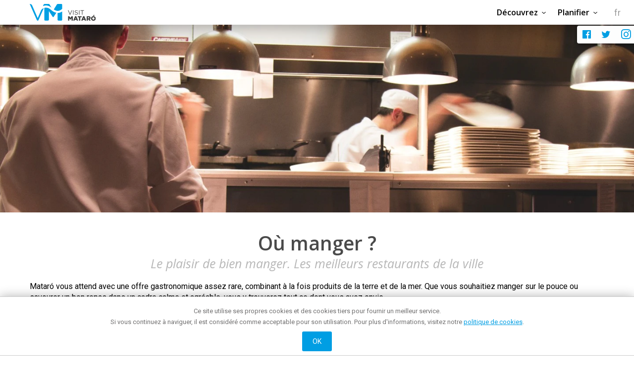

--- FILE ---
content_type: text/html; charset=utf-8
request_url: https://visitmataro.cat/fr/planifier/ou-manger
body_size: 5176
content:
<!DOCTYPE html>
<html lang="fr">
<head>
  <title>Où manger ?</title>
  <meta charset="utf-8"/>
  <meta name="description" content="Promoci&amp;oacute; turistica i comer&amp;ccedil; de Matar&amp;oacute; | Visit Matar&amp;oacute;"/>
  <meta http-equiv="X-UA-Compatible" content="IE=edge"/>
  <meta name="viewport" content="width=device-width, initial-scale=1.0, maximum-scale=1.0, user-scalable=no"/>
  <link rel="apple-touch-icon" sizes="180x180" href="/assets/favicon/apple-touch-icon-cb3625dba9a7a25633bb0880d3436e85ff978458e843e0e235860c26e2eef4a3.png">
<link rel="icon" type="image/png" sizes="32x32" href="/assets/favicon/favicon-32x32-f978f436e35944f9491714d24534acbca67f1523273f9d6186dadf09bed7ba70.png">
<link rel="icon" type="image/png" sizes="16x16" href="/assets/favicon/favicon-16x16-7e54936b28a5b40d29361b24e34f140789b89f3585245effe3239798eb290a09.png">
<link rel="manifest" href="/assets/favicon/site-4d4c62a5b9f09555c81d3534d733190924f40e9d108b9ca029923c1a8da2c0c4.webmanifest">
<link rel="mask-icon" href="/assets/favicon/safari-pinned-tab-a48268423aa31061e8367f36b21a72e0bf984304acb04dfc450c69f7cad82f5f.svg" color="#000000">
<link rel="shortcut icon" href="/assets/favicon/favicon-2c944dcd55f7ed803f85ae43dc9b3c4dadc6452ca957a5a378cdfb0823c6b343.ico">
<meta name="msapplication-TileColor" content="#da532c">
<meta name="msapplication-config" content="/assets/favicon/browserconfig.xml-6069beda5a8a76a9bcaa2bb83d0e43cd357001e707ad4de5b4f7c3360624e688.erb">
<meta name="theme-color" content="#ffffff">

  <meta property="og:title" content="Où manger ?"/>
  <meta property="og:type" content="article" />
  <meta property="og:url" content="https://visitmataro.cat/fr/planifier/ou-manger" />
  <meta property="og:image" content="//cdn.gestioweb.pro/medias/portal-visitmataro-front/2022/c_crop,x_750,y_0,w_999,h_523|c_fit,w_600,h_314|c_auto/de2fa33bd1b5109188343cac58a2d9d8.jpeg" />
  <meta name="twitter:image" content="https://cdn.gestioweb.pro/medias/portal-visitmataro-front/2022/c_crop,x_750,y_0,w_999,h_523|c_fit,w_600,h_314|c_auto/de2fa33bd1b5109188343cac58a2d9d8.jpeg" />
  <meta name="twitter:card" content="summary_large_image" />
  <meta name="twitter:title" content="Où manger ?" />

  <!-- App Css -->
  <link rel="stylesheet" media="all" href="/assets/application-dbf47a16913f778fa50e52ab2cd5ed9f76ef92c1167b2e24b593251e103abe72.css" />
  <link rel="stylesheet" media="all" href="/packs/css/application-e85b9f83.css" />
  <meta name="csrf-param" content="authenticity_token" />
<meta name="csrf-token" content="QAU36scBJgQLUan071NFaCopxQJs0ocnHbybZ77ejjuR2MTOHGJfxIQYRaRbnFHXHxjFaIqOPYcJ0wTkSSM2wQ" />
  

  <!-- Global site tag (gtag.js) - Google Analytics -->
<script async src="https://www.googletagmanager.com/gtag/js?id=G-JNC61YVW7F"></script>
<script>
    window.dataLayer = window.dataLayer || [];
    function gtag(){dataLayer.push(arguments);}
    gtag('js', new Date());

    gtag('config', 'G-JNC61YVW7F');
</script>

  <script src="//visitmataro--cat.insuit.net/i4tservice/jscm_loader.js"></script>
</head>

<body class="kube index-cms  " data-controller="cms" data-action="index" data-debug="false">


<div class="wrapper">

        <header class="header--white header--shadow">

              <select class="lang-switch">
            <option  data-path="/en">
              en
            </option>
            <option selected data-path="/fr">
              fr
            </option>
            <option  data-path="/es">
              cast
            </option>
            <option  data-path="/ca">
              ca
            </option>
       </select>

        <div class="shared-float">
          <div class="socials-share icon-2x">

  <a href="https://www.facebook.com/visitmataro/" target="_blank" class="no-decoration"><span class="icon icon-facebook-official icon-lg "  data-type="facebook"  ></span></a>
  <a href="https://twitter.com/visit_mataro" target="_blank" class="no-decoration"><span class="icon icon-twitter icon-lg"     data-type="twitter"   ></span></a>
  <a href="https://www.instagram.com/visit_mataro" target="_blank" class="no-decoration"><span class="icon icon-instagram icon-lg"   data-type="instagram"   ></span></a>
</div>
        </div>
        <div class="container">
          <div class="main-mobile group show-sm">
            <div class="main-mobile__top">
              <a href="/fr" data-remote="false">
                <img class="main-mobile__top-logo" alt="visit mataró logo" src="/assets/logo-4bbc59cd61b1fc0177ea39f6c526b1e3df5da671e9b3185b78fd94e77d99ae98.svg" />
</a>            </div>
            <nav class="main-mobile__nav">
              <a data-component="offcanvas" data-target="#offcanvas-left"><i class="kube-menu btn-menu"></i></a>
            </nav>
          </div>
          <div class="main main-padding group hide-sm">
            <div class="main__top">
              <a href="/fr" data-remote="false">
                <img class="main__top-logo" alt="visit mataró logo" src="/assets/logo-4bbc59cd61b1fc0177ea39f6c526b1e3df5da671e9b3185b78fd94e77d99ae98.svg" />
</a>            </div>
            <nav class="main__nav" role="navigation">
              <!-- no cache -->
<!-- default -->
<ul class="menu"><li><a>Découvrez</a><ul class='hide'><li><a>La ville</a><ul class='sub-menu'><li><a href='/fr/decouvrez/la-ville/presentation-1' target='_self'> Présentation</a></li><li><a href='https://audioguies.visitmataro.cat' target='_blank'> A votre guise</a></li><li><a href='/fr/decouvrez/la-ville/histoire-1' target='_self'> Histoire</a></li></ul></li><li><a>Musées et lieux d'intérêt</a><ul class='sub-menu'><li><a href='/fr/decouvrez/musees-et-lieux-dinteret/ca-larenas-musee-de-mataro' target='_self'> Ca l’Arenas. Musée de Mataró</a></li><li><a href='/fr/decouvrez/musees-et-lieux-dinteret/can-serra-musee-de-mataro' target='_self'> Can Serra. Musée de Mataró</a></li><li><a href='/fr/decouvrez/musees-et-lieux-dinteret/la-preso-2' target='_self'> La Presó</a></li><li><a href='/fr/decouvrez/musees-et-lieux-dinteret/casa-coll-i-regas-3' target='_self'> Casa Coll i Regàs</a></li><li><a href='/fr/decouvrez/musees-et-lieux-dinteret/can-marfa-musee-de-mataro' target='_self'> Can Marfà. Musée de Mataró</a></li><li><a href='/fr/decouvrez/musees-et-lieux-dinteret/enclos-archeologique-de-torre-llauder' target='_self'> Enclos archéologique de Torre Llauder</a></li><li><a href='/fr/decouvrez/musees-et-lieux-dinteret/ensemble-dels-dolors-de-la-basilique-santa-maria' target='_self'> Ensemble dels Dolors de la basilique Santa Maria</a></li><li><a href='/fr/decouvrez/musees-et-lieux-dinteret/cimetiere-des-capucins' target='_self'> Cimetière des Capucins</a></li></ul></li><li><a>Front de mer</a><ul class='sub-menu'><li><a href='/fr/decouvrez/front-de-mer/la-mer' target='_self'> La mer</a></li><li><a href='/fr/decouvrez/front-de-mer/plages' target='_self'> Plages</a></li><li><a href='/fr/decouvrez/front-de-mer/port-1' target='_self'> Port</a></li><li><a href='/fr/decouvrez/front-de-mer/activites-nautiques' target='_self'> Activités nautiques</a></li></ul></li><li><a href='/fr/decouvrez/reunions-et-congres' target='_self'> Réunions et congrès</a></li><li><a href='/fr/decouvrez/mataro-toute-lannee' target='_self'> Mataró toute l'année</a></li><li><a>Loisirs actifs et culturels</a><ul class='sub-menu'><li><a href='/fr/decouvrez/loisirs-actifs-et-culturels/itineraires-culturels' target='_self'> Itinéraires culturels</a></li><li><a href='/fr/decouvrez/loisirs-actifs-et-culturels/evenements-sportifs' target='_self'> Événements sportifs</a></li><li><a href='/fr/decouvrez/loisirs-actifs-et-culturels/randonnee' target='_self'> Randonnée</a></li><li><a href='/fr/decouvrez/loisirs-actifs-et-culturels/aventure' target='_self'> Aventure</a></li><li><a href='/fr/decouvrez/loisirs-actifs-et-culturels/experiences-touristiques' target='_self'> Expériences touristiques</a></li><li><a href='/fr/decouvrez/loisirs-actifs-et-culturels/espaces-de-marche' target='_self'> Espaces de marche</a></li><li><a href='/fr/decouvrez/loisirs-actifs-et-culturels/allez-en-route' target='_self'> Allez, en route !</a></li></ul></li><li><a href='/fr/decouvrez/histoire' target='_self'> Histoire</a></li></ul></li><li><a>Planifier</a><ul class='hide'><li><a href='/fr/planifier/comment-arriver' target='_self'> Comment arriver?</a></li><li><a href='/fr/planifier/office-de-tourisme' target='_self'> Office de tourisme</a></li><li><a href='/fr/planifier/ou-manger' target='_self'> Où manger?</a></li><li><a>Où faire des achats ?</a><ul class='sub-menu'><li><a href='/fr/planifier/ou-faire-des-achats/marches' target='_self'> Marchés</a></li><li><a href='/fr/planifier/ou-faire-des-achats/shopping' target='_self'> Shopping</a></li></ul></li><li><a href='/fr/planifier/mataro-la-nuit' target='_self'> Mataró la nuit</a></li><li><a href='/fr/planifier/ou-rester' target='_self'> Où rester?</a></li></ul></li></ul>


            </nav>
          </div>

        </div>
      </header>

  <!-- Page sections content -->

  <section class="v2 widget mb-2x" data-type="head">

  <article class="widget__slider">

    <div class="panel" data-panel="header-slider-1920">

      <div class="owl-carousel owl-theme " id="8cd66f506afc35d0dd352d9cdf696913">



            <div class="panel__item elastic"   >

  <div class="panel__picture preload-size"
       role="img"
       aria-label=""
       title=""
       data-focus="50% 50%"
       data-lofi ="true"
       data-src="//cdn.gestioweb.pro/medias/portal-visitmataro-front/2022/c_crop,x_0,y_3,w_1920,h_428|c_fit,w_1920,h_428|c_auto/de2fa33bd1b5109188343cac58a2d9d8.jpeg">
      <noscript><img src="//cdn.gestioweb.pro/medias/portal-visitmataro-front/2022/c_crop,x_0,y_3,w_1920,h_428|c_fit,w_1920,h_428|c_auto/de2fa33bd1b5109188343cac58a2d9d8.jpeg" alt="" class="load-like-bg"></noscript>
  </div>

  

</div>



      </div>

    </div>

  </article>

</section>






  <section class="widget mt-2x " data-type="editor">
    <div class="widget__panel widget__panel--container  ">

    <div data-panel="title_subtitle" class="row  row--padding-lateral">
      <div class="col col-12">

          <!-- TITLE -->
          <div class="no_themed themed-center">
              <h1 class="title center title_normal_subtitle_italic title">
                <span class="no_themed">Où manger ?</span>
              </h1>
          </div>
            <h2 class="aux center title_normal_subtitle_italic title no_format">Le plaisir de bien manger. Les meilleurs restaurants de la ville</h2>

      </div>
    </div>

  </div>

  <article class="widget__editor widget__editor--container widget__editor--padding-lat">
   <div class=" ">
    <div class="ui-row"><div class="ui-col-12"><div class="ui-element fr-view" data-type="editor"><p>Mataró vous attend avec une offre gastronomique assez rare, combinant à la fois produits de la terre et de la mer. Que vous souhaitiez manger sur le pouce ou savourer un bon repas dans un cadre calme et agréable, vous y trouverez tout ce dont vous avez envie.&nbsp;</p><p>Parmi les spécialités locales, mentionnons le Plat de Mataró, un ragoût de petits pois à la seiche et aux pommes de terre, à qui l’on consacre des journées au printemps : les Journées gastronomiques du Plat de Mataró, organisées par le <a href="http://gremihostaleria.com/en/homepage/" rel="noopener noreferrer" target="_blank">Gremi d’Hostaleria i Turisme de Mataró i el Maresme</a>, et auxquelles participent une trentaine de restaurants de la ville.</p></div></div></div>
   </div>
</article>
</section>



  <section class="widget mb-1x " data-type="separator">
  <article class="widget__separator widget__separator--container">
  <div class="separator small_line left theme_format" data-panel="grey_line"></div>
</article>
</section>



  <section class="widget mb-2x " data-type="advance">
  
  
  <article class="widget__advance widget__advance--container widget__advance--padding-lat">

    <div data-panel="custom-restaurant">
      <!--- [Content] -->
      <div class="row">

          <div class="filter-list">

              <a data-loader="true" data-remote="true" rel="nofollow" onclick="App.utils.set_active(this)" href="/fr/ajax/filter/restaurants?id=44">
                <span class="label focus">Bar à burguers</span>
</a>              <a data-loader="true" data-remote="true" rel="nofollow" onclick="App.utils.set_active(this)" href="/fr/ajax/filter/restaurants?id=42">
                <span class="label focus">Cuisine maison</span>
</a>              <a data-loader="true" data-remote="true" rel="nofollow" onclick="App.utils.set_active(this)" href="/fr/ajax/filter/restaurants?id=48">
                <span class="label focus">Cuisines du monde</span>
</a>              <a data-loader="true" data-remote="true" rel="nofollow" onclick="App.utils.set_active(this)" href="/fr/ajax/filter/restaurants?id=41">
                <span class="label focus">Grillée</span>
</a>              <a data-loader="true" data-remote="true" rel="nofollow" onclick="App.utils.set_active(this)" href="/fr/ajax/filter/restaurants?id=43">
                <span class="label focus">Italienne</span>
</a>              <a data-loader="true" data-remote="true" rel="nofollow" onclick="App.utils.set_active(this)" href="/fr/ajax/filter/restaurants?id=56">
                <span class="label focus">Japonaise</span>
</a>              <a data-loader="true" data-remote="true" rel="nofollow" onclick="App.utils.set_active(this)" href="/fr/ajax/filter/restaurants?id=52">
                <span class="label focus">Méditerranéen</span>
</a>              <a data-loader="true" data-remote="true" rel="nofollow" onclick="App.utils.set_active(this)" href="/fr/ajax/filter/restaurants?id=53">
                <span class="label focus">Poisson et fruits de mer</span>
</a>              <a data-loader="true" data-remote="true" rel="nofollow" onclick="App.utils.set_active(this)" href="/fr/ajax/filter/restaurants?id=58">
                <span class="label focus">Près de la mer</span>
</a>              <a data-loader="true" data-remote="true" rel="nofollow" onclick="App.utils.set_active(this)" href="/fr/ajax/filter/restaurants?id=49">
                <span class="label focus">Prêt-à-manger</span>
</a>              <a data-loader="true" data-remote="true" rel="nofollow" onclick="App.utils.set_active(this)" href="/fr/ajax/filter/restaurants?id=45">
                <span class="label focus">Sandwiches</span>
</a>              <a data-loader="true" data-remote="true" rel="nofollow" onclick="App.utils.set_active(this)" href="/fr/ajax/filter/restaurants?id=46">
                <span class="label focus">Tapas</span>
</a>              <a data-loader="true" data-remote="true" rel="nofollow" onclick="App.utils.set_active(this)" href="/fr/ajax/filter/restaurants?id=54">
                <span class="label focus">Végétarienne</span>
</a>            <!-- LAST -->
              <a data-loader="true" data-remote="true" rel="nofollow" onclick="App.utils.set_active(this)" href="/fr/ajax/filter/restaurants?type_element_id=40">
                <span class="label focus">TOUS</span>
</a>          </div>
          <a name="results"></a>
          <div class="panel filter-results"></div>
      </div>

    </div>

  </article>

</section>





<!-- Push Menu -->
    <div id="offcanvas-left" class="hide">
      <span class="close big"></span>
      <nav class="offcanvas__menu">
        <!-- no cache -->
<!-- default -->
<ul class="menu"><li><a>Découvrez</a><ul class='hide'><li><a>La ville</a><ul class='sub-menu'><li><a href='/fr/decouvrez/la-ville/presentation-1' target='_self'> Présentation</a></li><li><a href='https://audioguies.visitmataro.cat' target='_blank'> A votre guise</a></li><li><a href='/fr/decouvrez/la-ville/histoire-1' target='_self'> Histoire</a></li></ul></li><li><a>Musées et lieux d'intérêt</a><ul class='sub-menu'><li><a href='/fr/decouvrez/musees-et-lieux-dinteret/ca-larenas-musee-de-mataro' target='_self'> Ca l’Arenas. Musée de Mataró</a></li><li><a href='/fr/decouvrez/musees-et-lieux-dinteret/can-serra-musee-de-mataro' target='_self'> Can Serra. Musée de Mataró</a></li><li><a href='/fr/decouvrez/musees-et-lieux-dinteret/la-preso-2' target='_self'> La Presó</a></li><li><a href='/fr/decouvrez/musees-et-lieux-dinteret/casa-coll-i-regas-3' target='_self'> Casa Coll i Regàs</a></li><li><a href='/fr/decouvrez/musees-et-lieux-dinteret/can-marfa-musee-de-mataro' target='_self'> Can Marfà. Musée de Mataró</a></li><li><a href='/fr/decouvrez/musees-et-lieux-dinteret/enclos-archeologique-de-torre-llauder' target='_self'> Enclos archéologique de Torre Llauder</a></li><li><a href='/fr/decouvrez/musees-et-lieux-dinteret/ensemble-dels-dolors-de-la-basilique-santa-maria' target='_self'> Ensemble dels Dolors de la basilique Santa Maria</a></li><li><a href='/fr/decouvrez/musees-et-lieux-dinteret/cimetiere-des-capucins' target='_self'> Cimetière des Capucins</a></li></ul></li><li><a>Front de mer</a><ul class='sub-menu'><li><a href='/fr/decouvrez/front-de-mer/la-mer' target='_self'> La mer</a></li><li><a href='/fr/decouvrez/front-de-mer/plages' target='_self'> Plages</a></li><li><a href='/fr/decouvrez/front-de-mer/port-1' target='_self'> Port</a></li><li><a href='/fr/decouvrez/front-de-mer/activites-nautiques' target='_self'> Activités nautiques</a></li></ul></li><li><a href='/fr/decouvrez/reunions-et-congres' target='_self'> Réunions et congrès</a></li><li><a href='/fr/decouvrez/mataro-toute-lannee' target='_self'> Mataró toute l'année</a></li><li><a>Loisirs actifs et culturels</a><ul class='sub-menu'><li><a href='/fr/decouvrez/loisirs-actifs-et-culturels/itineraires-culturels' target='_self'> Itinéraires culturels</a></li><li><a href='/fr/decouvrez/loisirs-actifs-et-culturels/evenements-sportifs' target='_self'> Événements sportifs</a></li><li><a href='/fr/decouvrez/loisirs-actifs-et-culturels/randonnee' target='_self'> Randonnée</a></li><li><a href='/fr/decouvrez/loisirs-actifs-et-culturels/aventure' target='_self'> Aventure</a></li><li><a href='/fr/decouvrez/loisirs-actifs-et-culturels/experiences-touristiques' target='_self'> Expériences touristiques</a></li><li><a href='/fr/decouvrez/loisirs-actifs-et-culturels/espaces-de-marche' target='_self'> Espaces de marche</a></li><li><a href='/fr/decouvrez/loisirs-actifs-et-culturels/allez-en-route' target='_self'> Allez, en route !</a></li></ul></li><li><a href='/fr/decouvrez/histoire' target='_self'> Histoire</a></li></ul></li><li><a>Planifier</a><ul class='hide'><li><a href='/fr/planifier/comment-arriver' target='_self'> Comment arriver?</a></li><li><a href='/fr/planifier/office-de-tourisme' target='_self'> Office de tourisme</a></li><li><a href='/fr/planifier/ou-manger' target='_self'> Où manger?</a></li><li><a>Où faire des achats ?</a><ul class='sub-menu'><li><a href='/fr/planifier/ou-faire-des-achats/marches' target='_self'> Marchés</a></li><li><a href='/fr/planifier/ou-faire-des-achats/shopping' target='_self'> Shopping</a></li></ul></li><li><a href='/fr/planifier/mataro-la-nuit' target='_self'> Mataró la nuit</a></li><li><a href='/fr/planifier/ou-rester' target='_self'> Où rester?</a></li></ul></li></ul>


      </nav>
    </div>

</div>

<footer>
    <div class="container">

      <div class="row gutters row--padding row--padding-bottom--off">
        <div class="col col-7">
          <div class="footer__nav">
            <!-- no cache -->
<!-- default -->
<ul class="menu"><li><a>Découvrez</a><ul class='hide'><li><a>La ville</a><ul class='sub-menu'><li><a href='/fr/decouvrez/la-ville/presentation-1' target='_self'> Présentation</a></li><li><a href='https://audioguies.visitmataro.cat' target='_blank'> A votre guise</a></li><li><a href='/fr/decouvrez/la-ville/histoire-1' target='_self'> Histoire</a></li></ul></li><li><a>Musées et lieux d'intérêt</a><ul class='sub-menu'><li><a href='/fr/decouvrez/musees-et-lieux-dinteret/ca-larenas-musee-de-mataro' target='_self'> Ca l’Arenas. Musée de Mataró</a></li><li><a href='/fr/decouvrez/musees-et-lieux-dinteret/can-serra-musee-de-mataro' target='_self'> Can Serra. Musée de Mataró</a></li><li><a href='/fr/decouvrez/musees-et-lieux-dinteret/la-preso-2' target='_self'> La Presó</a></li><li><a href='/fr/decouvrez/musees-et-lieux-dinteret/casa-coll-i-regas-3' target='_self'> Casa Coll i Regàs</a></li><li><a href='/fr/decouvrez/musees-et-lieux-dinteret/can-marfa-musee-de-mataro' target='_self'> Can Marfà. Musée de Mataró</a></li><li><a href='/fr/decouvrez/musees-et-lieux-dinteret/enclos-archeologique-de-torre-llauder' target='_self'> Enclos archéologique de Torre Llauder</a></li><li><a href='/fr/decouvrez/musees-et-lieux-dinteret/ensemble-dels-dolors-de-la-basilique-santa-maria' target='_self'> Ensemble dels Dolors de la basilique Santa Maria</a></li><li><a href='/fr/decouvrez/musees-et-lieux-dinteret/cimetiere-des-capucins' target='_self'> Cimetière des Capucins</a></li></ul></li><li><a>Front de mer</a><ul class='sub-menu'><li><a href='/fr/decouvrez/front-de-mer/la-mer' target='_self'> La mer</a></li><li><a href='/fr/decouvrez/front-de-mer/plages' target='_self'> Plages</a></li><li><a href='/fr/decouvrez/front-de-mer/port-1' target='_self'> Port</a></li><li><a href='/fr/decouvrez/front-de-mer/activites-nautiques' target='_self'> Activités nautiques</a></li></ul></li><li><a href='/fr/decouvrez/reunions-et-congres' target='_self'> Réunions et congrès</a></li><li><a href='/fr/decouvrez/mataro-toute-lannee' target='_self'> Mataró toute l'année</a></li><li><a>Loisirs actifs et culturels</a><ul class='sub-menu'><li><a href='/fr/decouvrez/loisirs-actifs-et-culturels/itineraires-culturels' target='_self'> Itinéraires culturels</a></li><li><a href='/fr/decouvrez/loisirs-actifs-et-culturels/evenements-sportifs' target='_self'> Événements sportifs</a></li><li><a href='/fr/decouvrez/loisirs-actifs-et-culturels/randonnee' target='_self'> Randonnée</a></li><li><a href='/fr/decouvrez/loisirs-actifs-et-culturels/aventure' target='_self'> Aventure</a></li><li><a href='/fr/decouvrez/loisirs-actifs-et-culturels/experiences-touristiques' target='_self'> Expériences touristiques</a></li><li><a href='/fr/decouvrez/loisirs-actifs-et-culturels/espaces-de-marche' target='_self'> Espaces de marche</a></li><li><a href='/fr/decouvrez/loisirs-actifs-et-culturels/allez-en-route' target='_self'> Allez, en route !</a></li></ul></li><li><a href='/fr/decouvrez/histoire' target='_self'> Histoire</a></li></ul></li><li><a>Planifier</a><ul class='hide'><li><a href='/fr/planifier/comment-arriver' target='_self'> Comment arriver?</a></li><li><a href='/fr/planifier/office-de-tourisme' target='_self'> Office de tourisme</a></li><li><a href='/fr/planifier/ou-manger' target='_self'> Où manger?</a></li><li><a>Où faire des achats ?</a><ul class='sub-menu'><li><a href='/fr/planifier/ou-faire-des-achats/marches' target='_self'> Marchés</a></li><li><a href='/fr/planifier/ou-faire-des-achats/shopping' target='_self'> Shopping</a></li></ul></li><li><a href='/fr/planifier/mataro-la-nuit' target='_self'> Mataró la nuit</a></li><li><a href='/fr/planifier/ou-rester' target='_self'> Où rester?</a></li></ul></li></ul>


          </div>
          <p class="info-oficial">Site officiel de Promotion de la Mairie de Mataró</p>
          <p class="info-credits">
            © 2018 Mairie de Mataró | <a href="mailto:visitmataro@ajmataro.cat">Contacte</a> | <a href="/fr/informations-legales">Informations légales</a> | La Riera, 48 - 08301 Mataró. Téléphone: + 34 93 758 26 98
          </p>
        </div>

        <div class="col col-5">
          <div class="row row__mobile">
            <div class="col col-4 w-50-sm">
              <nav class="footer__lang">
                <ul>
                  <li><a href="/en" data-remote="false">English</a></li>
                  <li><a href="/fr" data-remote="false">Français</a></li>
                  <li><a href="/es" data-remote="false">Castellano</a></li>
                  <li><a href="/ca" data-remote="false">Català</a></li>
                </ul>
              </nav>
            </div>
            <div class="col col-8  w-50-sm text-right">
              <img src="https://visitmataro.cat/assets/logo-footer-760bae2b001e8f0fff6cc7c9b51bb5eb19d1858a41af560bff58782daec8db86.svg" class="footer__logo" alt="Ajuntament de Mataró,visit mataró">
              <img src="https://visitmataro.cat/assets/logos-barcelona-cat-da00ae78d67a7a555865fa2618e3743b5883924834a62275560ef4f60444d23c.svg" class="footer__logo footer__logo--b" alt="Barcelona+,Catalunya">
            </div>
          </div>
          <div class="row">
            <div class="col col-12">
              <div class="socials-share icon-2x">

  <a href="https://www.facebook.com/visitmataro/" target="_blank" class="no-decoration"><span class="icon icon-facebook-official icon-lg "  data-type="facebook"  ></span></a>
  <a href="https://twitter.com/visit_mataro" target="_blank" class="no-decoration"><span class="icon icon-twitter icon-lg"     data-type="twitter"   ></span></a>
  <a href="https://www.instagram.com/visit_mataro" target="_blank" class="no-decoration"><span class="icon icon-instagram icon-lg"   data-type="instagram"   ></span></a>
</div>
            </div>
          </div>

        </div>
      </div>

    </div>
</footer>




<!-- App js -->
<script src="/packs/js/application-70ac046ca7d4737c32a5.js"></script>



    <script>
//<![CDATA[


      $(function(){
        $("#8cd66f506afc35d0dd352d9cdf696913").owlCarousel({
          items: 1,
          dots:true,
          loop: false,
          autoplay: true,
          autoplayHoverPause: true
        });
      });


//]]>
</script>


<!-- Cookie's Law -->
<div class="none" data-tools="cookielaw" data-info="&lt;p class=&quot;pause&quot;&gt;Ce site utilise ses propres cookies et des cookies tiers pour fournir un meilleur service. &lt;br&gt;Si vous continuez à naviguer, il est considéré comme acceptable pour son utilisation. Pour plus d&#39;informations, visitez notre &lt;a href=&quot;/fr/politique-de-cookie&quot;&gt;politique de cookies&lt;/a&gt;.&lt;/p&gt;
" data-acceptname="OK"  data-domain=".visitmataro.cat"></div>

</body>

</html>

--- FILE ---
content_type: image/svg+xml
request_url: https://visitmataro.cat/assets/logos-barcelona-cat-da00ae78d67a7a555865fa2618e3743b5883924834a62275560ef4f60444d23c.svg
body_size: 93501
content:
<?xml version="1.0" encoding="UTF-8"?>
<svg width="441px" height="122px" viewBox="0 0 441 122" version="1.1" xmlns="http://www.w3.org/2000/svg" xmlns:xlink="http://www.w3.org/1999/xlink">
    <!-- Generator: Sketch 48.2 (47327) - http://www.bohemiancoding.com/sketch -->
    <title>2</title>
    <desc>Created with Sketch.</desc>
    <defs></defs>
    <g id="Page-1" stroke="none" stroke-width="1" fill="none" fill-rule="evenodd">
        <g id="2" fill-rule="nonzero">
            <g id="marca-Catalunya" transform="translate(235.000000, 7.000000)" fill="#B1B1B1">
                <g id="#e10920ff" transform="translate(54.000000, 0.000000)">
                    <path d="M0.168927039,17.9417341 C5.80738197,12.019422 11.4066953,6.05965318 17.0698712,0.162312139 C20.3062661,0.172716763 23.5426609,0.162312139 26.7811159,0.168554913 C27.6381116,0.176878613 28.5033476,0.110289017 29.3541631,0.260115607 C31.0145923,9.95306358 32.7388841,19.6356069 34.4199142,29.326474 C30.9672103,31.4968786 27.4877253,33.6256647 24.0412017,35.8106358 C16.0604292,29.8883237 8.11055794,23.9181503 0.168927039,17.9417341 Z" id="Shape"></path>
                    <path d="M56.3536481,26.446474 C63.0427468,17.7024277 69.7153648,8.94381503 76.4024034,0.197687861 C82.9287554,3.21919075 89.471588,6.20947977 95.9917597,9.24763006 C93.8987124,12.9953757 91.7974249,16.7410405 89.6961373,20.4846243 C88.5157082,22.5384971 87.4238627,24.6527168 86.1857511,26.6691329 C81.0561373,29.7468208 75.8894421,32.7704046 70.726867,35.7960694 C65.9433476,32.6684393 61.1433476,29.5657803 56.3536481,26.446474 Z" id="Shape"></path>
                    <path d="M0.150386266,87.4030058 C6.47896996,82.0383815 12.8096137,76.6737572 19.1423176,71.3132948 C24.2245494,73.6293642 29.3067811,75.9371098 34.3890129,78.2531792 C35.5529614,81.3163006 36.7704721,84.3606936 37.9220601,87.4300578 C31.0104721,94.2534104 24.0865236,101.064277 17.1955365,107.908439 C11.5303004,101.060116 5.83004292,94.2388439 0.150386266,87.4030058 Z" id="Shape"></path>
                    <path d="M77.1563948,71.2716763 C83.4128755,77.9722543 89.6569957,84.683237 95.9155365,91.3817341 C94.2386266,96.9045087 92.4463519,102.391908 90.7426609,107.908439 C83.7424893,107.91052 76.7423176,107.908439 69.7421459,107.908439 C66.2544206,102.021503 62.760515,96.1387283 59.2460086,90.2684393 C65.2099571,83.9320231 71.1656652,77.5831214 77.1563948,71.2716763 Z" id="Shape"></path>
                </g>
                <g id="#0f1110ff" transform="translate(0.000000, 42.000000)">
                    <path d="M4.79022177,2.13052632 C7.10060484,0.467368421 10.0433468,-0.0652631579 12.8207661,0.248421053 C15.4080645,0.433684211 18.0697581,1.35789474 19.8676411,3.33684211 C21.3948085,4.97052632 22.1139617,7.20210526 22.359879,9.40421053 C20.053629,9.43368421 17.747379,9.41052632 15.441129,9.41684211 C15.3274698,8.19368421 14.796371,6.91157895 13.7031754,6.28631579 C12.777369,5.68842105 11.6221774,5.64 10.5703125,5.82105263 C9.11960685,6.20210526 8.18346774,7.59578947 7.83422379,9.01052632 C7.35892137,10.9768421 7.3093246,13.0589474 7.72469758,15.0421053 C7.96234879,16.2589474 8.66496976,17.4589474 9.81396169,17.9747368 C11.0166835,18.4842105 12.4653226,18.5494737 13.6329133,17.9073684 C14.769506,17.2273684 15.3502016,15.88 15.4762601,14.5852632 C17.8176411,14.5642105 20.1590222,14.5768421 22.5004032,14.5789474 C22.2090222,17.3621053 20.9484375,20.1221053 18.7000504,21.8063158 C15.953629,23.9052632 12.2772681,24.28 8.98528226,23.64 C6.36491935,23.1726316 3.86028226,21.7557895 2.30418347,19.5284211 C0.479435484,16.9578947 -0.0475302419,13.6378947 0.247983871,10.5347368 C0.489768145,7.25263158 2.08926411,4.00631579 4.79022177,2.13052632 Z" id="Shape"></path>
                    <path d="M23.6762601,23.3136842 C26.358619,15.8126316 28.9645161,8.28631579 31.6241431,0.776842105 C34.0936492,0.785263158 36.5610887,0.776842105 39.0305948,0.781052632 C41.6984879,8.28210526 44.2878528,15.8105263 46.9743448,23.3031579 C44.5399698,23.3263158 42.1035282,23.3263158 39.6691532,23.3031579 C38.2267137,18.0863158 36.8152722,12.8568421 35.2674395,7.66947368 C33.8477319,12.9031579 32.3102319,18.1010526 30.842994,23.32 C28.4540827,23.3115789 26.0651714,23.3221053 23.6762601,23.3136842 Z" id="Shape"></path>
                    <path d="M46.1787298,6.72 C46.1704637,4.73894737 46.1787298,2.75789474 46.1745968,0.778947368 C52.9321573,0.783157895 59.6897177,0.778947368 66.4472782,0.781052632 C66.4472782,2.75789474 66.4452117,4.73263158 66.4472782,6.70947368 C64.2898185,6.70947368 62.1323589,6.70947368 59.9748992,6.70947368 C59.9645665,12.2357895 59.9501008,17.7621053 59.9831653,23.2884211 C57.5405242,23.3557895 55.0958165,23.2968421 52.6511089,23.3178947 C52.6449093,17.7810526 52.6614415,12.2463158 52.6428427,6.71157895 C50.4874496,6.71368421 48.334123,6.69894737 46.1787298,6.72 Z" id="Shape"></path>
                    <path d="M64.9717742,23.3263158 C67.557006,15.7957895 70.2558972,8.30315789 72.8659274,0.781052632 C75.3375,0.778947368 77.8090726,0.785263158 80.2806452,0.776842105 C82.9692036,8.27578947 85.5585685,15.8126316 88.2326613,23.3178947 C85.8065524,23.3221053 83.3804435,23.3073684 80.9543347,23.3242105 C79.4189012,18.1263158 78.1521169,12.8442105 76.4844254,7.68842105 C75.1391129,12.9305263 73.5561492,18.1094737 72.0806452,23.3157895 C69.7103327,23.3242105 67.3420867,23.3052632 64.9717742,23.3263158 Z" id="Shape"></path>
                    <path d="M90.8344254,0.781052632 C93.2584677,0.781052632 95.6825101,0.778947368 98.108619,0.781052632 C98.1003528,6.53473684 98.1065524,12.2863158 98.1065524,18.0378947 C101.419204,18.0210526 104.733921,18.0357895 108.046573,18.0294737 C108.046573,19.7915789 108.044506,21.5557895 108.048639,23.3178947 C102.311946,23.3157895 96.5731855,23.3178947 90.8344254,23.3178947 C90.8344254,15.8042105 90.8364919,8.29263158 90.8344254,0.781052632 Z" id="Shape"></path>
                    <path d="M111.100907,0.781052632 C113.543548,0.783157895 115.98619,0.772631579 118.428831,0.787368421 C118.335837,5.22315789 118.418498,9.66315789 118.3875,14.1010526 C118.420565,15.2126316 118.410232,16.4610526 119.145917,17.3684211 C119.759677,18.1452632 120.797077,18.3494737 121.72495,18.3768421 C122.659022,18.3663158 123.692288,18.1452632 124.310181,17.3684211 C124.990071,16.5221053 125.140927,15.3726316 125.147127,14.3136842 C125.140927,9.80210526 125.147127,5.29052632 125.14506,0.778947368 C127.55877,0.781052632 129.974546,0.781052632 132.390323,0.778947368 C132.38619,5.29473684 132.390323,9.81052632 132.388256,14.3242105 C132.340726,16.5263158 131.898488,18.8210526 130.573841,20.6126316 C129.323589,22.3136842 127.312853,23.2589474 125.297984,23.6084211 C122.944204,24.0378947 120.507762,24.0315789 118.158115,23.5978947 C116.186643,23.2421053 114.229637,22.3115789 112.995917,20.6589474 C111.590675,18.8042105 111.193901,16.3873684 111.102974,14.1052632 C111.100907,9.66526316 111.10504,5.22315789 111.100907,0.781052632 Z" id="Shape"></path>
                    <path d="M136.665978,23.3221053 C136.665978,15.8063158 136.668044,8.29263158 136.663911,0.778947368 C138.928831,0.781052632 141.191683,0.781052632 143.456603,0.778947368 C146.079032,4.83368421 148.682863,8.90315789 151.286694,12.9705263 C150.987046,8.91578947 151.009778,4.85052632 151.024244,0.787368421 C153.353226,0.772631579 155.682208,0.785263158 158.013256,0.778947368 C158.007056,8.29263158 158.009123,15.8063158 158.01119,23.32 C155.729738,23.3115789 153.448286,23.3242105 151.168901,23.3115789 C148.600202,19.2357895 145.921976,15.2273684 143.371875,11.1410526 C143.427671,13.1094737 143.555796,15.08 143.64879,17.0484211 C143.646724,19.1347368 143.64879,21.2210526 143.646724,23.3073684 C141.319808,23.3326316 138.992893,23.3052632 136.665978,23.3221053 Z" id="Shape"></path>
                    <path d="M160.158317,0.783157895 C162.869607,0.774736842 165.580897,0.787368421 168.294254,0.776842105 C169.598236,3.28421053 170.82369,5.83368421 172.109073,8.35157895 C173.348992,5.82315789 174.621976,3.31368421 175.868095,0.789473684 C178.554587,0.770526316 181.239012,0.781052632 183.925504,0.783157895 C181.195615,5.52 178.399597,10.2231579 175.727571,14.9894737 C175.68004,17.76 175.719304,20.5368421 175.711038,23.3094737 C173.264264,23.3178947 170.81749,23.3305263 168.372782,23.3031579 C168.383115,20.7242105 168.370716,18.1431579 168.381048,15.5642105 C168.389315,15.2778947 168.345917,14.9894737 168.184728,14.7536842 C165.502369,10.1010526 162.848942,5.42947368 160.158317,0.783157895 Z" id="Shape"></path>
                    <path d="M181.565524,23.3221053 C184.167288,15.7978947 186.841381,8.30105263 189.47001,0.785263158 C191.939516,0.772631579 194.409022,0.787368421 196.878528,0.776842105 C199.548488,8.28210526 202.17505,15.8021053 204.824345,23.3136842 C202.402369,23.3221053 199.978327,23.3136842 197.556351,23.3178947 C196.558216,20.0463158 195.770867,16.7136842 194.787198,13.4378947 C194.274698,11.5178947 193.619607,9.63789474 193.191835,7.69684211 C192.152369,10.7494737 191.455948,13.9115789 190.503276,16.9936842 C189.88125,19.0968421 189.277823,21.2042105 188.692994,23.3178947 C186.316482,23.3178947 183.93997,23.3115789 181.565524,23.3221053 Z" id="Shape"></path>
                </g>
            </g>
            <g id="Diba_Horitzontal" transform="translate(3.000000, 1.000000)">
                <g id="#ffffffff" transform="translate(0.000000, 27.000000)" fill="#FFFFFF">
                    <path d="M152.937174,0.349882904 C153.749365,-0.170725995 154.842946,0.876814988 154.384623,1.7030445 C154.122419,2.4175644 153.03097,2.54824356 152.593964,1.93067916 C152.150563,1.45222482 152.346683,0.611241218 152.937174,0.349882904 Z" id="Shape"></path>
                    <path d="M158.882587,0.307728337 C159.609509,-0.0421545667 160.513365,0.706088993 160.323641,1.47751756 C160.202132,2.29953162 158.993437,2.65362998 158.483952,1.970726 C157.970204,1.48594848 158.204695,0.516393443 158.882587,0.307728337 Z" id="Shape"></path>
                    <path d="M164.832263,0.263466042 C165.537868,0.0337236534 166.345796,0.729274005 166.164599,1.46487119 C166.060144,2.25105386 164.953772,2.63887588 164.401653,2.04660422 C163.774922,1.53864169 164.05418,0.451053864 164.832263,0.263466042 Z" id="Shape"></path>
                    <path d="M170.447257,0.360421546 C171.295689,-0.206557377 172.476671,0.929508197 171.901102,1.78103044 C171.547234,2.529274 170.317222,2.50398126 170.016647,1.72622951 C169.726731,1.24777518 169.991066,0.630210773 170.447257,0.360421546 Z" id="Shape"></path>
                    <path d="M176.541892,0.261358314 C177.313581,-0.00843091335 178.20891,0.942154567 177.793222,1.66932084 C177.565126,2.39859485 176.467281,2.55667447 176.008958,1.96018735 C175.47176,1.41639344 175.812838,0.432084309 176.541892,0.261358314 Z" id="Shape"></path>
                    <path d="M154.429389,2.84543326 C155.090228,2.50187354 155.994084,3.06252927 155.945054,3.80655738 C156.009006,4.670726 154.787521,5.22295082 154.186371,4.58641686 C153.587353,4.13114754 153.772814,3.14894614 154.429389,2.84543326 Z" id="Shape"></path>
                    <path d="M157.398898,2.83278689 C158.213222,2.41967213 159.198084,3.39765808 158.795186,4.20913349 C158.507401,4.96370023 157.341341,5.08805621 156.927784,4.38407494 C156.522754,3.86346604 156.812671,3.07517564 157.398898,2.83278689 Z" id="Shape"></path>
                    <path d="M160.556,2.75269321 C161.338347,2.60725995 162.086587,3.52201405 161.687952,4.23442623 C161.406563,5.02693208 160.148838,5.0501171 159.790707,4.31030445 C159.409126,3.69484778 159.85679,2.86440281 160.556,2.75269321 Z" id="Shape"></path>
                    <path d="M163.188695,2.86651054 C163.966778,2.39227166 165.011329,3.31967213 164.661725,4.13114754 C164.469868,4.84145199 163.45303,5.10702576 162.935018,4.58009368 C162.38503,4.12693208 162.512934,3.12997658 163.188695,2.86651054 Z" id="Shape"></path>
                    <path d="M166.292503,2.79063232 C167.087641,2.49976581 167.991497,3.48196721 167.554491,4.22810304 C167.277365,5.06697892 165.878946,5.05644028 165.612479,4.21334895 C165.316168,3.64847775 165.716934,2.96978923 166.292503,2.79063232 Z" id="Shape"></path>
                    <path d="M175.047545,2.79063232 C175.759545,2.54192037 176.58879,3.25854801 176.392671,3.99836066 C176.298874,4.83934426 175.039018,5.18290398 174.546587,4.4704918 C174.002994,3.94566745 174.352599,2.97822014 175.047545,2.79063232 Z" id="Shape"></path>
                    <path d="M76.2458204,3.09203747 C76.3481437,3.06252927 76.5485269,3.00772834 76.6487186,2.97822014 C76.6828263,3.09836066 76.7467784,3.33864169 76.7808862,3.4587822 C77.1752575,3.54730679 77.7742754,3.4440281 77.8765988,3.98782201 C77.9554731,3.9498829 78.1153533,3.86978923 78.1942275,3.82974239 C77.964,4.11217799 77.8808623,4.46627635 78.0748503,4.78875878 C77.7785389,5.34730679 77.851018,5.97751756 77.8893892,6.5824356 C77.5973413,6.34847775 77.3074251,6.11873536 77.0217725,5.88056206 C77.5568383,6.27892272 77.5909461,6.90070258 77.5547066,7.50983607 C77.3202156,7.79437939 77.0921198,8.0852459 76.8682874,8.37822014 C76.8000719,8.24543326 76.6636407,7.97775176 76.5932934,7.84496487 C76.4760479,7.91873536 76.3588024,7.99250585 76.2436886,8.06627635 C76.1456287,8.40983607 76.0433054,8.75550351 75.9431138,9.09906323 C76.1328383,8.85245902 76.3097725,8.59742389 76.4909701,8.34449649 C76.7190659,8.37611241 76.9471617,8.40562061 77.1773892,8.43302108 C76.9471617,8.67540984 76.7254611,8.92833724 76.5101557,9.18548009 C76.0603593,9.26978923 75.6041677,9.2529274 75.156503,9.17494145 C75.4975808,9.35199063 75.8386587,9.53325527 76.1776048,9.71662763 C76.0667545,9.84730679 75.8450539,10.1044496 75.7342036,10.2330211 C75.9878802,10.2983607 76.2415569,10.3594848 76.4973653,10.4206089 L76.5293413,10.4142857 C75.868503,10.458548 75.6041677,11.1772834 75.1628982,11.5777518 C75.3824671,11.7526932 75.5977725,11.9318501 75.8130778,12.1131148 C75.8621078,12.041452 75.9622994,11.9002342 76.0134611,11.8285714 C76.3012455,12.0625293 76.6423234,12.212178 76.9961916,12.3217799 C77.5184671,12.0604215 77.6335808,12.6168618 77.5930778,13.0299766 C77.7742754,12.6358314 77.8275689,11.8896956 78.4116647,12.3934426 C78.6866587,12.2016393 78.959521,12.0098361 79.234515,11.8159251 C79.2004072,11.9697892 79.1321916,12.2754098 79.0980838,12.429274 C79.5031138,12.4482436 79.9102754,12.475644 80.3131737,12.5430913 C80.5263473,12.3344262 80.7437844,12.1320843 80.9612216,11.9276347 C80.9505629,12.336534 80.9399042,12.7454333 80.9313772,13.1564403 C80.8759521,13.0320843 80.7608383,12.7833724 80.7032814,12.6611241 L80.6201437,12.6548009 C80.6521198,12.9351288 80.6862275,13.2175644 80.7182036,13.5 C81.2276886,13.1564403 81.6838802,12.6400468 82.3383234,12.6021077 C81.9887186,12.8423888 81.6646946,13.1248244 81.555976,13.5505855 C81.7030659,13.4283372 81.9951138,13.1796253 82.1422036,13.057377 C82.2594491,13.1796253 82.4960719,13.4241218 82.6154491,13.54637 C82.4939401,13.6159251 82.2530539,13.7571429 82.1336766,13.8266979 C82.2125509,14.0859485 82.2850299,14.3430913 82.3617725,14.6044496 C82.1656527,14.4906323 81.9695329,14.376815 81.7734132,14.2629977 C81.6582994,14.0374707 81.5410539,13.8140515 81.4259401,13.5906323 C81.3982275,13.7297424 81.3449341,14.0100703 81.3172216,14.1512881 C81.2362156,14.035363 81.0699401,13.8056206 80.9889341,13.6896956 C80.9121916,13.8119438 80.7608383,14.058548 80.6840958,14.1807963 C80.9164551,14.2377049 81.1488144,14.2925059 81.3833054,14.3451991 C81.4536527,14.44637 81.596479,14.6508197 81.6668263,14.7519906 C80.7416527,14.4505855 79.8314012,14.9079625 78.9083593,14.9754098 C78.797509,14.6655738 78.6887904,14.3451991 78.4052695,14.1428571 C78.6802635,13.7276347 79.1748263,13.9025761 79.5862515,13.9299766 C79.5393533,13.7592506 79.4498204,13.4177986 79.4029222,13.2491803 C79.7013653,13.2407494 79.9998084,13.2323185 80.3003832,13.2238876 C80.2406946,13.1227166 80.1191856,12.9224824 80.059497,12.8234192 L80.0403114,13.1648712 C79.7333413,12.9920375 79.4242395,12.8255269 79.1108743,12.6674473 C79.1833533,13.034192 79.2558323,13.4030445 79.3261796,13.7740047 C79.0426587,13.7192037 78.7655329,13.6622951 78.4862754,13.601171 C78.3796886,13.8035129 78.2731018,14.0079625 78.1686467,14.2103044 C78.3839521,14.4484778 78.6013892,14.6824356 78.8145629,14.9227166 C78.0322156,14.9669789 77.2498683,15.1187354 76.4653892,15.0639344 C76.3993054,15.0007026 76.2671377,14.8742389 76.2010539,14.811007 C75.5636647,15.0660422 74.7749222,14.6592506 74.2569102,15.2135831 C74.435976,15.3864169 74.7067066,15.5002342 74.7791856,15.7615925 C74.5382994,15.7194379 74.3080719,15.6372365 74.0778443,15.5592506 C74.088503,15.6793911 74.1098204,15.9217799 74.120479,16.0440281 C73.9733892,15.9217799 73.6813413,15.6814988 73.5342515,15.5592506 C73.5854132,16.098829 74.007497,16.2548009 74.4743473,16.3159251 C74.3613653,16.3580796 74.1354012,16.4466042 74.0224192,16.4887588 C74.0607904,16.5836066 74.1354012,16.7733021 74.1737725,16.8702576 C73.8348263,16.6384075 73.4468503,16.4803279 73.0482156,16.3854801 L73.5534371,17.0725995 C72.9608144,16.9503513 72.4236168,16.6826698 71.8992096,16.4023419 C71.993006,16.3096019 72.1848623,16.1262295 72.2786587,16.0334895 C72.3788503,15.7257611 72.5003593,15.424356 72.6026826,15.1187354 C72.1337006,14.3810304 71.2639521,14.7477752 70.5775329,14.8847775 C70.5135808,14.8173302 70.3878084,14.6845433 70.325988,14.6192037 C68.9851257,14.857377 67.6272096,14.3810304 66.3034012,14.7519906 C65.747018,14.5454333 65.2076886,14.2777518 64.8069222,13.8309133 C65.269509,13.1838407 65.3249341,12.3702576 65.4997365,11.6220141 C66.2096048,11.2700234 66.8832335,11.8454333 67.599497,11.7716628 C68.1814611,11.769555 68.7506347,11.6494145 69.3240719,11.5629977 C69.8143713,11.7442623 70.3089341,11.6051522 70.7864431,11.4491803 C71.0188024,11.5313817 71.2532934,11.6135831 71.4877844,11.6978923 C71.8885509,11.6936768 72.2871856,11.7105386 72.6858204,11.7611241 C73.0823234,11.4997658 73.4553772,11.2088993 73.8284311,10.9159251 C73.8433533,10.6440281 73.8646707,10.3700234 73.8902515,10.0981265 C74.2398563,9.77564403 74.0501317,9.37306792 73.9009102,9.00421546 C74.4722156,8.50257611 74.6043832,7.79859485 74.6022515,7.0735363 C74.7109701,7.10936768 74.9284072,7.18103044 75.0371257,7.21896956 C74.9582515,6.95339578 74.8772455,6.69203747 74.8175569,6.42435597 C74.9433293,6.40327869 75.1927425,6.36112412 75.3163832,6.34004684 C75.2950659,6.00491803 75.2737485,5.67189696 75.2609581,5.33676815 C75.5871138,4.95526932 75.9260599,4.52107728 75.8535808,3.98782201 C75.8088144,3.63372365 76.0944671,3.3765808 76.2458204,3.09203747 Z M76.2010539,7.19789227 C76.2372934,7.49508197 76.377988,7.54566745 76.6252695,7.34754098 C76.5868982,7.05035129 76.4440719,6.99976581 76.2010539,7.19789227 Z M74.2334611,10.1740047 C74.3507066,10.2836066 74.3507066,10.2836066 74.2334611,10.1740047 Z M71.9311856,11.9866511 C71.9908743,12.2733021 72.146491,12.3217799 72.3980359,12.134192 C72.3362156,11.847541 72.1805988,11.7990632 71.9311856,11.9866511 Z M72.9650778,12.2838407 C73.0737964,12.3934426 73.0737964,12.3934426 72.9650778,12.2838407 Z M72.1507545,13.5379391 C72.0526946,13.8309133 72.1528862,13.9384075 72.4534611,13.8583138 C72.5472575,13.5611241 72.4470659,13.4557377 72.1507545,13.5379391 Z M75.7576527,13.740281 C75.1351856,14.081733 76.1349701,14.2166276 76.3588024,14.0058548 C76.4483353,13.6960187 75.9580359,13.5906323 75.7576527,13.740281 Z M77.6506347,13.7444965 C77.7572216,13.8498829 77.7572216,13.8498829 77.6506347,13.7444965 Z M79.9891497,13.7592506 C79.6843114,13.9721311 80.0616287,14.4864169 80.3622036,14.2777518 C80.6478563,14.0543326 80.3003832,13.5379391 79.9891497,13.7592506 Z" id="Shape"></path>
                    <path d="M34.3017725,6.49601874 C37.5398802,3.35550351 43.463976,3.61053864 46.3951138,7.03770492 C47.2627305,8.01569087 47.672024,9.30351288 47.7338443,10.5892272 C46.2757365,10.5913349 44.8197605,10.5976581 43.3616527,10.582904 C43.1612695,9.90843091 42.9246467,9.17704918 42.3171018,8.75128806 C40.8355449,7.67845433 38.4757126,7.80702576 37.2712814,9.2381733 C36.2224671,10.5323185 36.0007665,12.2985948 36.1947545,13.9004684 C36.3652934,15.2662763 36.9749701,16.7290398 38.2710659,17.3971897 C39.5053413,17.9894614 41.1105389,17.9283372 42.2147784,17.0831382 C42.9310419,16.5203747 43.1996407,15.6098361 43.3552575,14.7562061 C44.8176287,14.7540984 46.28,14.7456674 47.7402395,14.7667447 C47.6165988,17.0030445 46.5166228,19.2540984 44.5170539,20.4070258 C41.3812695,22.2133489 37.0026826,21.895082 34.3401437,19.3826698 C30.8568862,16.0461358 30.8440958,9.85362998 34.3017725,6.49601874 Z" id="Shape"></path>
                    <path d="M16.1969341,4.64332553 C18.7528862,4.6264637 21.3088383,4.64332553 23.8669222,4.63489461 C25.429485,4.63278689 27.0943713,4.7381733 28.4544192,5.58126464 C30.4156168,6.76370023 30.6522395,9.85362998 28.9916168,11.381733 C28.7102275,11.6473068 28.3862036,11.8644028 28.0707066,12.0899297 C29.2431617,12.6147541 30.2962395,13.5484778 30.6096048,14.8257611 C30.9975808,16.5161593 30.6927425,18.5332553 29.3199042,19.7283372 C28.1410539,20.7948478 26.4846946,21.0941452 24.9413174,21.1742389 C22.0336287,21.2016393 19.1238084,21.1637002 16.213988,21.1932084 C16.1798802,15.6772834 16.2161198,10.1592506 16.1969341,4.64332553 Z M20.6138922,8.03044496 C20.6309461,9.05690867 20.6288144,10.0833724 20.6181557,11.1098361 C21.8439042,11.1014052 23.0717844,11.1604215 24.2975329,11.0929742 C25.2610778,11.0276347 25.9709461,9.97377049 25.6128144,9.07377049 C25.4657246,8.40351288 24.757988,8.06206089 24.1184671,8.03044496 C22.9524072,7.97564403 21.7820838,8.00725995 20.6138922,8.03044496 Z M20.6224192,13.965808 C20.6245509,15.2093677 20.6288144,16.4529274 20.6181557,17.6943794 C21.7010778,17.7070258 22.7861317,17.7133489 23.8690539,17.7070258 C24.5682635,17.6901639 25.3420838,17.6437939 25.8835449,17.1505855 C26.5166707,16.5224824 26.506012,15.4580796 26.0391617,14.7393443 C25.6149461,14.1196721 24.8006228,13.9742389 24.095018,13.9637002 C22.937485,13.9510539 21.7799521,13.9700234 20.6224192,13.965808 Z" id="Shape"></path>
                    <path d="M49.0811018,4.64754098 C50.6031617,4.63489461 52.1273533,4.62014052 53.6494132,4.6559719 C55.5466587,8.04730679 57.4758802,11.4217799 59.420024,14.7857143 C59.420024,11.404918 59.4285509,8.02201405 59.4136287,4.6412178 C60.7822036,4.63489461 62.1507784,4.63278689 63.521485,4.6412178 C63.521485,10.1571429 63.5428024,15.6730679 63.5086946,21.1911007 C62.0122156,21.1721311 60.5136048,21.1932084 59.0171257,21.1742389 C57.1028263,17.8039813 55.2674012,14.3852459 53.2699641,11.063466 C53.1910898,14.4379391 53.2827545,17.8145199 53.2230659,21.1911007 C51.8417006,21.1721311 50.4582036,21.1974239 49.0768383,21.1721311 C49.0896287,15.6625293 49.0811018,10.1550351 49.0811018,4.64754098 Z" id="Shape"></path>
                    <path d="M154.544503,6.00913349 C161.596287,6.00702576 168.650204,6.00702576 175.70412,6.00702576 C175.706251,6.46440281 175.706251,6.92388759 175.706251,7.38126464 C168.656599,7.37704918 161.609078,7.36651054 154.559425,7.38758782 C154.55303,6.92810304 154.546635,6.46861827 154.544503,6.00913349 Z" id="Shape"></path>
                    <path d="M152.692024,22.8667447 C152.681365,18.8093677 152.677102,14.7498829 152.694156,10.6925059 C153.772814,10.7030445 154.851473,10.698829 155.932263,10.6925059 C155.94079,13.6854801 155.930132,16.6784543 155.938659,19.6714286 C154.864263,20.7442623 153.792,21.8192037 152.692024,22.8667447 Z" id="Shape"></path>
                    <path d="M158.550036,10.6967213 C159.628695,10.6967213 160.707353,10.7051522 161.788144,10.6903981 C161.803066,11.7526932 161.798802,12.817096 161.798802,13.8793911 C160.720144,14.9501171 159.64788,16.0250585 158.554299,17.0789227 C158.543641,14.9522248 158.547904,12.8234192 158.550036,10.6967213 Z" id="Shape"></path>
                    <path d="M168.413581,10.6925059 C169.496503,10.7030445 170.579425,10.698829 171.662347,10.6946136 C171.655952,12.8107728 171.649557,14.9248244 171.662347,17.0388759 C170.56024,15.9913349 169.511425,14.8911007 168.407186,13.8456674 C168.405054,12.793911 168.40079,11.7442623 168.413581,10.6925059 Z" id="Shape"></path>
                    <path d="M174.309964,19.629274 C174.214036,16.657377 174.29291,13.6728337 174.271593,10.6946136 C175.350251,10.6967213 176.42891,10.7030445 177.509701,10.6925059 C177.53315,14.7393443 177.511832,18.7840749 177.520359,22.8309133 C176.454491,21.7601874 175.331066,20.7400468 174.309964,19.629274 Z" id="Shape"></path>
                    <path d="M79.6021737,11.9418326 C80.1244491,11.767113 80.3105097,11.9450681 80.1570913,12.475698 C79.6348159,12.6504176 79.4487552,12.4724624 79.6021737,11.9418326 Z" id="Shape"></path>
                    <path d="M152.500168,24.7700234 C156.699689,20.6093677 160.897078,16.4487119 165.113653,12.304918 C169.298251,16.471897 173.51909,20.60726 177.70582,24.7742389 C173.493509,28.9159251 169.311042,33.0871194 165.094467,37.2224824 C160.89921,33.0681499 156.699689,28.9201405 152.500168,24.7700234 Z M163.246251,16.0313817 C163.224934,18.3245902 163.239856,20.6199063 163.235593,22.9131148 C160.958898,22.9405152 158.680072,22.8983607 156.405509,22.934192 C155.691377,23.4611241 155.122204,24.1587822 154.478419,24.7679157 C155.137126,25.3580796 155.680719,26.0957845 156.409772,26.5953162 C158.684335,26.6311475 160.96103,26.5974239 163.235593,26.612178 C163.248383,28.8590164 163.210012,31.1058548 163.252647,33.3526932 C163.779186,34.0798595 164.493317,34.665808 165.092335,35.340281 C165.716934,34.7269321 166.330874,34.1051522 166.964,33.4981265 C166.97679,31.2028103 166.964,28.9074941 166.970395,26.6142857 C169.268407,26.6037471 171.568551,26.6142857 173.868695,26.6079625 C174.508216,25.998829 175.158395,25.3981265 175.785126,24.7742389 C175.173317,24.1503513 174.55085,23.5370023 173.928383,22.9236534 C171.609054,22.9173302 169.289725,22.9278689 166.970395,22.9173302 C166.964,20.6241218 166.97679,18.3330211 166.961868,16.0398126 C166.345796,15.4285714 165.727593,14.8194379 165.115784,14.2039813 C164.480527,14.8004684 163.868719,15.4222482 163.246251,16.0313817 Z" id="Shape"></path>
                    <path d="M152.68776,26.6290398 C153.745102,27.7355972 154.902635,28.7515222 155.923737,29.8875878 C155.953581,33.1124122 155.919473,36.3372365 155.94079,39.5641686 C154.855737,39.5789227 153.770683,39.5704918 152.68776,39.5704918 C152.683497,35.2559719 152.681365,30.9435597 152.68776,26.6290398 Z" id="Shape"></path>
                    <path d="M174.307832,29.9128806 C175.326802,28.8 176.433174,27.7629977 177.520359,26.7133489 C177.516096,30.9983607 177.520359,35.2833724 177.518228,39.5683841 C176.435305,39.5725995 175.352383,39.5789227 174.271593,39.5683841 C174.295042,36.3519906 174.216168,33.1250585 174.307832,29.9128806 Z" id="Shape"></path>
                    <path d="M158.550036,32.4421546 C159.63509,33.5086651 160.722275,34.5730679 161.796671,35.6522248 C161.800934,36.9569087 161.803066,38.2615925 161.794539,39.5683841 C160.711617,39.576815 159.632958,39.5704918 158.552168,39.5725995 C158.543641,37.195082 158.550036,34.8175644 158.550036,32.4421546 Z" id="Shape"></path>
                    <path d="M168.409317,35.6901639 C169.49224,34.6257611 170.570898,33.5571429 171.651689,32.4885246 C171.670874,34.8470726 171.643162,37.2035129 171.664479,39.5620609 C170.579425,39.5831382 169.494371,39.5704918 168.411449,39.5704918 C168.402922,38.2763466 168.405054,36.9822014 168.409317,35.6901639 Z" id="Shape"></path>
                    <path d="M0,87.1587822 C0.206778443,88.4845433 1.17458683,89.6058548 2.47281437,90 L0,90 L0,87.1587822 Z" id="Shape"></path>
                </g>
                <g id="#ff7ac6ff" transform="translate(8.000000, 0.000000)" fill="#CBCBCB">
                    <path d="M36.5705094,0 L43.4230563,0 C46.738874,0.398688525 50.0504021,0.969726776 53.2032172,2.06819672 C60.5512064,4.55584699 67.1227882,9.15945355 71.830563,15.1646995 C76.2873995,20.7940984 79.1099196,27.6278689 79.8327078,34.6900546 C79.9806971,35.7303825 80.0042895,36.7810929 79.9699732,37.8297268 C79.0863271,31.548306 76.3689008,25.5368306 72.1930295,20.6549727 C67.6718499,15.3100546 61.5957105,11.2546448 54.8975871,8.89989071 C47.6053619,6.31256831 39.5924933,5.68338798 31.9592493,7.05803279 C23.9034853,8.47213115 16.2616622,12.1953005 10.4107239,17.7603279 C5.75227882,22.2185792 2.2541555,27.8687432 0.68847185,34.0463388 C0.484718499,34.9080874 0.259517426,35.7615301 0.0514745308,36.6232787 C0.0450402145,36.108306 0.0214477212,35.5912568 0.0664879357,35.0783607 C0.598391421,29.6213115 2.31635389,24.2680874 5.13887399,19.5128962 C9.11313673,12.7165027 15.2707775,7.14939891 22.5372654,3.76054645 C26.9168901,1.65704918 31.7254692,0.512896175 36.5705094,0 Z" id="Shape"></path>
                </g>
                <g id="#020202ff" transform="translate(111.000000, 3.000000)" fill="#B1B1B1">
                    <path d="M0.069,0.114423792 C0.492,0.110185874 0.918,0.105947955 1.347,0.101710037 C1.338,38.0671004 1.377,76.0346097 1.329,114 L0.093,114 C0.039,76.0388476 0.09,38.0776952 0.069,0.114423792 Z" id="Shape"></path>
                </g>
                <g id="#ff057cff" transform="translate(0.000000, 6.000000)" fill="#B1B1B1">
                    <path d="M39.4079596,0.846826004 C46.9887892,-0.558183556 54.9466368,0.0848948375 62.1887892,2.72936902 C68.8409193,5.13613767 74.8753363,9.28112811 79.3654709,14.7441109 C83.5126682,19.733805 86.211435,25.8780688 87.0890135,32.2982409 C87.1380045,33.7881453 87.1188341,35.3056405 86.7290359,36.7530975 C85.8684978,40.486348 84.5052691,44.1177247 82.4859865,47.3861759 C79.2184978,52.8088337 74.479148,57.2891587 69.0134529,60.483327 C61.4922646,64.8978585 52.5716368,66.846195 43.8810538,66.1352008 C37.0073991,65.6024857 30.2721973,63.3718738 24.463565,59.6662141 C18.4206278,55.803499 13.3873318,50.2789675 10.4223094,43.7378203 C9.04843049,40.7728681 8.16659193,37.5956788 7.6809417,34.369675 C7.55313901,33.2702868 7.64047085,32.1645315 7.71928251,31.0651434 C7.92589686,30.1843595 8.14955157,29.312065 8.35190583,28.4312811 C9.90683857,22.1172275 13.3809417,16.3422562 18.0073991,11.7855258 C23.8181614,6.0975717 31.4075112,2.29216061 39.4079596,0.846826004 Z M76.1853139,23.4882792 C76.0340807,23.7747992 75.7486547,24.0337285 75.7933857,24.3902868 C75.8658072,24.9272467 75.52713,25.3644551 75.2012332,25.7486042 C75.2140135,26.0860612 75.2353139,26.4213958 75.2566143,26.7588528 C75.1330717,26.7800765 74.8838565,26.8225239 74.7581839,26.8437476 C74.8178251,27.1132887 74.8987668,27.3764627 74.9775785,27.6438815 C74.8689462,27.6056788 74.6516816,27.5335182 74.5430493,27.4974379 C74.5451794,28.2275335 74.4131166,28.9364054 73.8422646,29.4415296 C73.9913677,29.8129446 74.1809417,30.2183174 73.8316143,30.5430402 C73.8060538,30.816826 73.7847534,31.0927342 73.769843,31.3665201 C73.3970852,31.6615296 73.0243274,31.9544168 72.628139,32.2175908 C72.2298206,32.1666539 71.8315022,32.149675 71.4310538,32.1539197 C71.1967489,32.0690249 70.9624439,31.9862524 70.7302691,31.9034799 C70.253139,32.0605354 69.7589686,32.2006119 69.2690583,32.018088 C68.6960762,32.1051052 68.1273543,32.2260803 67.545852,32.2282027 C66.830157,32.3024857 66.1570628,31.7230784 65.4477578,32.0775143 C65.2730942,32.830956 65.217713,33.6501912 64.7554933,34.3017591 C65.1559417,34.7517017 65.694843,35.0212428 66.2507848,35.2292352 C67.5735426,34.8556979 68.9303812,35.3353537 70.2701794,35.0955258 C70.3319507,35.1613193 70.4576233,35.2950287 70.5215247,35.3629446 C71.2073991,35.2249904 72.0764574,34.8556979 72.5450673,35.5985277 C72.4428251,35.9062715 72.3214126,36.2097706 72.2213004,36.5196367 C72.1275785,36.613021 71.9358744,36.7976673 71.8421525,36.8910516 C72.3661435,37.173327 72.9029148,37.4428681 73.4950673,37.5659656 L72.9902466,36.8740727 C73.388565,36.9695793 73.7762332,37.1287572 74.1149103,37.362218 C74.0765695,37.2645889 74.0020179,37.0735755 73.9636771,36.9780688 C74.0765695,36.9356214 74.3023543,36.8464818 74.4152466,36.8040344 C73.9487668,36.7424857 73.5270179,36.5854302 73.4758969,36.0421033 C73.62287,36.1652008 73.9146861,36.4071511 74.0616592,36.5302486 C74.051009,36.4071511 74.0297085,36.1630784 74.0190583,36.0421033 C74.2491031,36.120631 74.479148,36.2034034 74.719843,36.2458509 C74.6474215,35.9826769 74.3769058,35.8680688 74.1979821,35.6940344 C74.715583,35.1358509 75.5036996,35.5454685 76.140583,35.2886616 C76.2066143,35.3523327 76.3386771,35.479675 76.4047085,35.5433461 C77.188565,35.5985277 77.9702915,35.445717 78.7520179,35.4011472 C78.5390135,35.1591969 78.3217489,34.9236138 78.1066143,34.6837859 C78.2109865,34.4800382 78.3174888,34.2741683 78.423991,34.0704207 C78.7030269,34.1319694 78.9799327,34.1892734 79.2632287,34.2444551 C79.1929372,33.8709178 79.1205157,33.4995029 79.0480942,33.1302103 C79.3612108,33.2893881 79.6700673,33.4570554 79.9767937,33.6310899 L79.9959641,33.2872658 C80.0556054,33.3870172 80.1770179,33.5886424 80.2366592,33.6905163 C79.9363229,33.6990057 79.6381166,33.7074952 79.3399103,33.7159847 C79.3867713,33.8857744 79.4762332,34.2295985 79.5230942,34.4015105 C79.1119955,34.3739197 78.6178251,34.1977629 78.3430493,34.61587 C78.6263453,34.8196176 78.7349776,35.142218 78.8457399,35.4542065 C79.7680493,35.3862906 80.6775785,34.9257361 81.6020179,35.2292352 C81.5317265,35.1273614 81.3890135,34.9214914 81.318722,34.8196176 C81.084417,34.7665583 80.8522422,34.7113767 80.6200673,34.6540727 C80.6967489,34.5309751 80.8479821,34.2826577 80.9246637,34.1595602 C81.0056054,34.2762906 81.1717489,34.5076291 81.2526906,34.6243595 C81.2803812,34.4821606 81.3336323,34.1998853 81.3613229,34.0598088 C81.4763453,34.2847801 81.5934978,34.5097514 81.7085202,34.7368451 C81.9044843,34.8514532 82.1004484,34.9660612 82.2964126,35.0806692 C82.2197309,34.8174952 82.1473094,34.558566 82.0684978,34.2975143 C82.1877803,34.2274761 82.4284753,34.0852772 82.5498879,34.015239 C82.4306054,33.8921415 82.1941704,33.6459465 82.0770179,33.5228489 C81.9300448,33.6459465 81.6382287,33.8963862 81.4912556,34.0194837 C81.5998879,33.5907648 81.9236547,33.3063671 82.2729821,33.0644168 C81.6190583,33.1026195 81.1632287,33.6226004 80.654148,33.9685468 C80.6221973,33.6841491 80.5881166,33.3997514 80.5561659,33.1174761 L80.6392377,33.1238432 C80.6967489,33.2469407 80.8117713,33.4973805 80.8671525,33.6226004 C80.8756726,33.208738 80.8863229,32.7969981 80.8969731,32.3852581 C80.6797085,32.5911281 80.4624439,32.7948757 80.2494395,33.0049904 C79.846861,32.9370746 79.4400224,32.9094837 79.0353139,32.8903824 C79.0693946,32.7354493 79.1375561,32.4277055 79.1716368,32.2727725 C78.896861,32.4680306 78.6242152,32.6611663 78.3494395,32.8543021 C77.7658072,32.3470554 77.7125561,33.0983748 77.5315022,33.4952581 C77.5719731,33.0792734 77.4569507,32.5189675 76.9350897,32.7821415 C76.5815022,32.6717782 76.2406951,32.5210899 75.953139,32.2855067 C75.9020179,32.3576673 75.8019058,32.4998662 75.7529148,32.5720268 C75.5377803,32.3895029 75.3226457,32.2091013 75.1032511,32.0329446 C75.5441704,31.6296941 75.808296,30.9059656 76.4686099,30.8613958 L76.4366592,30.8677629 C76.1810538,30.8062141 75.9275785,30.7446654 75.6741031,30.6788719 C75.7848655,30.5494073 76.0063901,30.290478 76.1171525,30.158891 C75.7784753,29.9742447 75.4376682,29.7917208 75.096861,29.6134417 C75.5441704,29.6919694 76,29.7089484 76.4494395,29.6240535 C76.664574,29.3651243 76.8860987,29.1104398 77.1161435,28.8663671 C76.8860987,28.8387763 76.6581839,28.8090631 76.4302691,28.7772275 C76.2492152,29.031912 76.0724215,29.2887189 75.8828475,29.5370363 C75.9829596,29.1910899 76.0852018,28.843021 76.1831839,28.4970746 C76.2982063,28.4227916 76.4153587,28.3485086 76.5325112,28.2742256 C76.6028027,28.407935 76.7391256,28.6774761 76.807287,28.8111855 C77.0309417,28.5161759 77.2588565,28.2232887 77.4931614,27.9367686 C77.5293722,27.3234034 77.4952915,26.697304 76.9606502,26.2961759 C77.2460762,26.5360038 77.5357623,26.7673423 77.8275785,27.0029254 C77.7892377,26.393805 77.7168161,25.7592161 78.0128924,25.1967878 C77.8190583,24.872065 77.90213,24.5155067 78.1321749,24.231109 C78.0533632,24.271434 77.8936099,24.3520841 77.8147982,24.3902868 C77.7125561,23.8427151 77.1140135,23.9467113 76.7199552,23.8575717 C76.6858744,23.7365966 76.6219731,23.4946463 76.5878924,23.3736711 C76.4877803,23.4033843 76.2875561,23.458566 76.1853139,23.4882792 Z M76.9563901,23.3991396 C77.0714126,23.5010134 77.0714126,23.5010134 76.9563901,23.3991396 Z M34.2745516,26.9159082 C30.8196188,30.2968451 30.8323991,36.5323709 34.3128924,39.8920841 C36.9733184,42.4219503 41.3484305,42.7424283 44.4817265,40.9235564 C46.4797085,39.7626195 47.5788117,37.4959273 47.7023543,35.2440918 C46.2432735,35.2228681 44.7820628,35.2313576 43.320852,35.2334799 C43.1653587,36.0930402 42.8969731,37.0099044 42.181278,37.5765774 C41.0779148,38.4276482 39.473991,38.4891969 38.2406951,37.8928107 C36.9456278,37.2200191 36.336435,35.7470937 36.1660314,34.3717973 C35.9721973,32.7587954 36.193722,30.9802486 37.241704,29.6771128 C38.4451794,28.2360229 40.803139,28.1065583 42.2835202,29.1868451 C42.890583,29.6155641 43.1270179,30.3520268 43.3272422,31.0311855 C44.7841928,31.0460421 46.2390135,31.039675 47.6959641,31.0375526 C47.6341928,29.7429063 47.2252242,28.4461377 46.358296,27.4613576 C43.4294843,24.0103824 37.5100897,23.7535755 34.2745516,26.9159082 Z M16.1840807,25.0503442 C16.2032511,30.6045889 16.1670404,36.160956 16.2011211,41.7152008 C19.1086323,41.6854876 22.0161435,41.7236902 24.9215247,41.6960994 C26.4636771,41.6154493 28.118722,41.3140727 29.2966368,40.240153 C30.6683857,39.0367686 30.9729821,37.0056597 30.5853139,35.3035182 C30.2721973,34.0173614 29.2199552,33.0771511 28.0484305,32.5486807 C28.3636771,32.321587 28.6874439,32.1029828 28.9686099,31.8355641 C30.6279148,30.2968451 30.3914798,27.1854493 28.4318386,25.9947992 C27.07287,25.1458509 25.4093049,25.0397323 23.8479821,25.0418547 C21.2919283,25.0503442 18.7380045,25.0333652 16.1840807,25.0503442 Z M49.0421525,25.0545889 C49.0421525,30.6003442 49.0506726,36.1460994 49.0378924,41.6939771 C50.4181614,41.7194455 51.8005605,41.6939771 53.1808296,41.7130784 C53.2404709,38.3130402 53.1488789,34.9130019 53.2276906,31.515086 C55.2235426,34.8599426 57.0575112,38.3024283 58.9702915,41.6960994 C60.465583,41.7152008 61.9630045,41.6939771 63.458296,41.7130784 C63.4923767,36.1567113 63.4710762,30.6024665 63.4710762,25.0482218 C62.1014574,25.0397323 60.7339686,25.0418547 59.3664798,25.0482218 C59.3813901,28.4525048 59.37287,31.8589101 59.37287,35.2631931 C57.4302691,31.8758891 55.5025785,28.4779732 53.6068386,25.0630784 C52.0859865,25.0269981 50.5630045,25.0418547 49.0421525,25.0545889 Z M76.3109865,29.9487763 C76.3365471,30.2437859 76.4813901,30.290478 76.7391256,30.0952199 C76.7093049,29.8002103 76.5644619,29.7513958 76.3109865,29.9487763 Z M75.8402466,31.606348 C75.5590807,31.7634034 75.5612108,31.9034799 75.8466368,32.0308222 C76.1278027,31.8737667 76.1256726,31.7315679 75.8402466,31.606348 Z M79.5209641,32.3767686 C79.420852,32.7248375 79.5422646,32.8415679 79.8830717,32.7269598 C79.9831839,32.378891 79.8617713,32.2621606 79.5209641,32.3767686 Z M81.3229821,32.9455641 C81.4358744,33.0601721 81.4358744,33.0601721 81.3229821,32.9455641 Z M82.4668161,33.3318356 C82.5754484,33.4591778 82.5754484,33.4591778 82.4668161,33.3318356 Z M82.9077354,33.9918929 C82.5030269,34.0449522 82.507287,34.7750478 82.9780269,34.5840344 C83.3869955,34.5288528 83.363565,33.8412046 82.9077354,33.9918929 Z M72.0636771,35.7046463 C72.1744395,35.8192543 72.1744395,35.8192543 72.0636771,35.7046463 Z M71.8783632,37.5447419 C71.8591928,37.8015488 71.8464126,38.0583556 71.8378924,38.3172849 C72.4215247,38.1029254 73.0584081,38.0074187 73.5994395,38.3936902 C73.2501121,38.4700956 72.8943946,38.5167878 72.5365471,38.5273996 C72.2553812,38.5762141 71.9763453,38.6229063 71.6973094,38.6695985 C71.6206278,39.1237859 71.6909193,39.5716061 71.8868834,39.9939579 C71.7058296,39.9217973 71.5269058,39.8517591 71.3501121,39.7817208 C71.3032511,39.9366539 71.2585202,40.091587 71.2159193,40.2465201 C71.5183857,40.1722371 71.8251121,40.1170554 72.1339686,40.0576291 C72.0232063,40.3462715 71.9103139,40.634914 71.7995516,40.921434 C72.0615471,40.8280497 72.3256726,40.7198088 72.6110987,40.7134417 C72.8837444,40.7962141 73.14787,40.9065774 73.4141256,41.012696 C73.1798206,40.7070746 73.1201794,40.3314149 73.0669283,39.9621224 C73.2117713,39.9472658 73.5014574,39.9175526 73.6463004,39.9005736 C73.482287,39.713805 73.3182735,39.5270363 73.1563901,39.3381453 C73.4077354,38.8308987 73.6867713,38.3385086 73.955157,37.8397514 C73.2735426,37.7060421 72.5748879,37.5362524 71.8783632,37.5447419 Z M74.1639013,37.6699618 C73.8124439,38.2939388 74.8668161,37.7315105 74.1639013,37.6699618 Z M71.3735426,40.5924665 C71.0433857,41.2228107 72.0828475,40.6243021 71.3735426,40.5924665 Z M71.1456278,41.859522 C71.3522422,41.7767495 71.5588565,41.6939771 71.7676009,41.6112046 C71.9678251,41.8892352 72.3043722,41.9062141 72.6132287,41.9720076 C72.5621076,42.163021 72.4598655,42.5429254 72.4108744,42.7318164 C72.5642377,42.4771319 72.7090807,42.2160803 72.8581839,41.9571511 C72.4534753,41.9380497 72.3384529,41.5623901 72.1701794,41.2716252 C71.8890135,41.2567686 71.6078475,41.2206883 71.3288117,41.1867304 C71.2670404,41.4095793 71.2052691,41.6345507 71.1456278,41.859522 Z M71.0284753,42.4283174 C71.1775785,42.5853728 71.3288117,42.7424283 71.4821749,42.8994837 C71.3863229,42.9992352 71.1967489,43.2008604 71.1030269,43.3006119 C71.6632287,43.3388145 71.7654709,42.9100956 71.8400224,42.4537859 C71.5695067,42.4219503 71.296861,42.3391778 71.0284753,42.4283174 Z" id="Shape"></path>
                    <path d="M20.5975336,28.4609943 C21.7647982,28.4376482 22.9341928,28.4058126 24.0993274,28.4609943 C24.7383408,28.4928298 25.4455157,28.8366539 25.5924888,29.5115679 C25.9503363,30.4178203 25.2410314,31.4790057 24.2782511,31.5447992 C23.0534753,31.6127151 21.8265695,31.5532887 20.6017937,31.5617782 C20.6124439,30.5281836 20.614574,29.4945889 20.5975336,28.4609943 Z" id="Shape"></path>
                    <path d="M20.6060538,34.4375908 C21.7626682,34.4418356 22.9192825,34.4227342 24.0758969,34.4354685 C24.7809417,34.4460803 25.5946188,34.5925239 26.0184978,35.216501 C26.4849776,35.9402294 26.4956278,37.0120268 25.8630045,37.6444933 C25.3219731,38.1411281 24.5487668,38.1878203 23.8501121,38.2047992 C22.7680493,38.2111663 21.6838565,38.2047992 20.6017937,38.192065 C20.6124439,36.9419885 20.6081839,35.6897897 20.6060538,34.4375908 Z" id="Shape"></path>
                    <path d="M72.0402466,39.0834608 C72.3022422,39.2192925 72.5748879,39.3402677 72.819843,39.5121797 C72.8241031,39.7668642 73.0797085,40.2762333 72.6686099,40.3186807 C72.5024664,40.1064436 72.4044843,39.8644933 72.3725336,39.5928298 C72.2660314,39.6267878 72.057287,39.696826 71.9507848,39.7307839 C71.9742152,39.5694837 72.0189462,39.244761 72.0402466,39.0834608 Z" id="Shape"></path>
                    <path d="M4.53060538,80.4951625 C6.64573991,80.486673 8.76300448,80.4930402 10.878139,80.486673 C11.9559417,80.4887954 13.1125561,80.6564627 13.9794843,81.3483556 C14.916704,82.1591013 15.0892377,83.5492543 14.7889013,84.6910899 C14.5908072,85.4721224 13.9454036,85.996348 13.3383408,86.4696367 C14.0284753,86.7964818 14.7356502,87.2060994 15.0977578,87.9086042 C15.8688341,89.3496941 15.6835202,91.3680688 14.4076233,92.4695793 C13.4320628,93.2994264 12.113565,93.6008031 10.8568386,93.5986807 C8.74596413,93.5901912 6.63721973,93.6092925 4.52634529,93.5838241 C4.52847534,89.2202294 4.51782511,84.8587572 4.53060538,80.4951625 Z M7.44876682,82.7788337 C7.46154709,83.7636138 7.46154709,84.7483939 7.44450673,85.7352964 C8.59047085,85.7204398 9.73856502,85.8010899 10.8823991,85.7055832 C11.7280269,85.5888528 12.2775785,84.6528872 12.0304933,83.850631 C11.921861,83.2075526 11.2743274,82.8318929 10.6630045,82.8021797 C9.59372197,82.723652 8.52017937,82.7915679 7.44876682,82.7788337 Z M7.47219731,87.7494264 C7.44450673,88.9379541 7.45515695,90.1286042 7.46154709,91.3171319 C8.82903587,91.2428489 10.2327354,91.4784321 11.5746637,91.151587 C13.0252242,90.7313576 12.9315022,88.2927533 11.4915919,87.9234608 C10.1816143,87.5923709 8.80986547,87.8321989 7.47219731,87.7494264 Z" id="Shape"></path>
                    <path d="M55.0084081,80.4951625 C55.8945067,80.4887954 56.7806054,80.4887954 57.666704,80.4951625 C57.6773543,84.8587572 57.664574,89.2244742 57.6730942,93.5880688 C56.7848655,93.6029254 55.8966368,93.6029254 55.0084081,93.5880688 C55.0084081,89.2223518 55.0084081,84.8587572 55.0084081,80.4951625 Z" id="Shape"></path>
                    <path d="M18.3737668,84.5106883 C19.8626682,83.6956979 21.6710762,83.7063098 23.3026906,84.0055641 C24.3954036,84.1923327 25.505157,84.9839771 25.5818386,86.16826 C25.6713004,88.1441874 25.5690583,90.1264818 25.6244395,92.1045315 C25.64787,92.6117782 25.7841928,93.1041683 25.9034753,93.5965583 C25.0088565,93.5944359 24.1121076,93.5986807 23.2153587,93.5944359 C23.1642377,93.3291396 23.1131166,93.0659656 23.0641256,92.8027916 C21.8265695,93.7727151 20.1353139,94.1080497 18.618722,93.6899426 C16.4205157,93.2548566 15.8837444,89.9291013 17.715583,88.7469407 C19.1128924,87.8873805 20.8488789,88.1696558 22.3548206,87.6560421 C23.2920404,87.3758891 23.0492152,85.8753728 22.1609865,85.7183174 C21.5517937,85.5824857 20.8723094,85.5633843 20.2908072,85.8201912 C19.8115471,86.053652 19.6794843,86.6118356 19.5090807,87.0660229 C18.6315022,87.0702677 17.7560538,87.0745124 16.8806054,87.0660229 C16.9849776,86.0494073 17.4429372,85.0243021 18.3737668,84.5106883 Z M19.8690583,89.8420841 C19.1150224,90.2241109 19.0745516,91.4635755 19.8371076,91.8583365 C20.5719731,92.1957935 21.4942825,92.1236329 22.1865471,91.7097706 C22.9980942,91.1155067 22.9618834,90.0161185 22.9725336,89.120478 C21.9522422,89.4260994 20.8339686,89.3709178 19.8690583,89.8420841 Z" id="Shape"></path>
                    <path d="M29.9825112,85.5761185 C30.8004484,84.4321606 32.1423767,83.5853346 33.5971973,83.8760994 C33.6035874,84.6995793 33.5971973,85.5251816 33.6078475,86.3486616 C32.7941704,86.2977247 31.8803812,86.1937285 31.1753363,86.7030975 C30.3169283,87.2676482 30.1230942,88.3776482 30.0954036,89.3284704 C30.0719731,90.7483365 30.0868834,92.1682027 30.0954036,93.5901912 C29.2029148,93.6029254 28.310426,93.6008031 27.4179372,93.5859465 C27.4221973,90.4321033 27.4371076,87.2761377 27.4115471,84.1201721 C28.2656951,84.0925813 29.1241031,84.0947036 29.9803812,84.0989484 C29.9825112,84.5913384 29.9825112,85.0816061 29.9825112,85.5761185 Z" id="Shape"></path>
                    <path d="M34.723991,85.7543977 C36.2618834,83.5004398 39.7402466,83.2393881 41.8617713,84.7972084 C42.7116592,85.4042065 43.0758969,86.4250669 43.2420404,87.4140918 C42.368722,87.4544168 41.4954036,87.4480497 40.6220852,87.4225813 C40.4516816,87.0108413 40.3323991,86.539675 39.9702915,86.2446654 C39.1204036,85.5824857 37.6890135,85.7225621 37.1053812,86.671262 C36.3108744,87.9128489 36.2831839,89.6234799 36.9946188,90.905392 C37.5526906,91.941109 39.0884529,92.1491013 39.9532511,91.3850478 C40.3963004,91.0242447 40.5539238,90.453327 40.7243274,89.9354685 C41.5806054,89.9333461 42.4368834,89.9333461 43.2931614,89.9375908 C43.082287,91.2640727 42.4262332,92.5863098 41.2078475,93.2548566 C39.4399103,94.1695985 37.0840807,94.0847036 35.5121076,92.8091587 C33.4736547,91.1282409 33.3607623,87.8873805 34.723991,85.7543977 Z" id="Shape"></path>
                    <path d="M45.2741031,85.4254302 C46.7608744,83.6787189 49.5725336,83.3200382 51.5023543,84.5234226 C53.1382287,85.5824857 53.6792601,87.6560421 53.6345291,89.49826 C51.3255605,89.5279732 49.0165919,89.5067495 46.7097534,89.5109943 C46.833296,90.2028872 46.9653587,90.979675 47.5830717,91.4211281 C48.7141256,92.2382409 50.4565022,91.8456023 51.1466368,90.6316061 C51.919843,90.6167495 52.6951794,90.6188719 53.4683857,90.6507075 C53.0381166,91.7882983 52.3352018,92.9089101 51.1764574,93.4182792 C49.1252242,94.3011855 46.3753363,93.9064245 45.0099776,92.0323709 C43.69787,90.0861568 43.7404709,87.2421797 45.2741031,85.4254302 Z M47.2337444,86.5545315 C46.9248879,86.900478 46.8375561,87.3673996 46.6991031,87.7961185 C48.117713,87.8279541 49.5363229,87.8109751 50.9549327,87.8067304 C50.7504484,87.1785086 50.5821749,86.431434 49.9474215,86.0918547 C49.0826233,85.6313002 47.8727578,85.7777438 47.2337444,86.5545315 Z" id="Shape"></path>
                    <path d="M62.7404709,83.9885851 C64.3571749,83.6299044 66.2103139,83.8187954 67.5096413,84.9181836 C68.683296,85.8774952 69.1838565,87.4480497 69.1391256,88.9230975 C69.1625561,90.4236138 68.5704036,92.0090249 67.3221973,92.9131549 C65.2347534,94.3882027 61.9140135,94.1886998 60.2845291,92.1215105 C59.2280269,90.7547036 59.0618834,88.8764054 59.4623318,87.2400574 C59.8393498,85.658891 61.1450673,84.3472658 62.7404709,83.9885851 Z M63.3070628,86.0069598 C62.5785874,86.316826 62.1504484,87.0723901 62.0226457,87.8258317 C61.8245516,88.9252199 61.8884529,90.1710516 62.5658072,91.1070172 C63.4497758,92.2424857 65.501009,92.0366157 66.1016816,90.7101338 C66.6299327,89.5470746 66.6214126,88.1229637 66.0974215,86.957782 C65.6373318,85.9284321 64.2996637,85.5952199 63.3070628,86.0069598 Z" id="Shape"></path>
                    <path d="M73.1436099,85.3256788 C73.7442825,84.6762333 74.4535874,84.0437667 75.3631166,83.9015679 C76.3983184,83.7381453 77.5528027,83.816673 78.4410314,84.4194264 C79.371861,85.1134417 79.5976457,86.3486616 79.610426,87.4374379 C79.6125561,89.4876482 79.608296,91.5378585 79.610426,93.5859465 C78.7221973,93.6029254 77.8339686,93.6029254 76.9457399,93.5901912 C76.9457399,91.8201338 76.94787,90.0500765 76.95,88.2800191 C76.9308296,87.5881262 76.9137892,86.7901147 76.3855381,86.2701338 C75.855157,85.8414149 75.0904709,85.8753728 74.4706278,86.0578967 C73.6399103,86.3486616 73.3715247,87.295239 73.3374439,88.084761 C73.3012332,89.9206119 73.3438341,91.7585851 73.3225336,93.5944359 C72.4343049,93.5965583 71.5482063,93.5986807 70.6599776,93.5901912 C70.6599776,90.4342256 70.679148,87.2761377 70.6514574,84.1201721 C71.4928251,84.0883365 72.3384529,84.0947036 73.1819507,84.1010707 C73.1691704,84.508566 73.1585202,84.9160612 73.1436099,85.3256788 Z" id="Shape"></path>
                    <path d="M82.5903587,84.6189293 C84.0451794,83.7041874 85.8834081,83.7084321 87.5299327,83.9737285 C88.684417,84.1350287 89.919843,84.9245507 89.9688341,86.1958509 C90.0412556,88.0996176 89.9624439,90.0076291 89.9986547,91.9113958 C90.0093049,92.4844359 90.1434978,93.0447419 90.2798206,93.6008031 C89.3809417,93.5965583 88.4820628,93.6029254 87.5853139,93.577457 C87.540583,93.3121606 87.495852,93.0447419 87.4553812,92.7815679 C86.356278,93.6644742 84.8886771,94.0316444 83.4998879,93.7981836 C82.6159193,93.6623518 81.7063901,93.2166539 81.3123318,92.3740727 C80.7776906,91.2449713 80.8841928,89.6595602 81.9492152,88.8657935 C82.935426,88.1399426 84.217713,88.1102294 85.3849776,87.9468069 C86.0112108,87.8406883 86.7567265,87.8321989 87.2146861,87.3270746 C87.5299327,86.728566 87.1955157,85.8117017 86.4862108,85.6992161 C85.8748879,85.5994646 85.1954036,85.5464054 84.6309417,85.8456597 C84.1559417,86.0918547 84.1623318,86.7306883 83.7810538,87.0511663 C82.9439462,87.106348 82.1025785,87.0639006 81.2633408,87.0596558 C81.3890135,86.1236902 81.7404709,85.1367878 82.5903587,84.6189293 Z M84.7779148,89.6256023 C84.2858744,89.7465774 83.7767937,90.0797897 83.695852,90.6167495 C83.5403587,91.1834226 83.8939462,91.826501 84.4733184,91.9686998 C85.3317265,92.1979159 86.4073991,92.0578394 86.973991,91.3086424 C87.4,90.6464627 87.3126682,89.8251052 87.3488789,89.0780306 C86.5139013,89.3603059 85.6278027,89.4091205 84.7779148,89.6256023 Z" id="Shape"></path>
                    <path d="M50.494843,98.2721415 C51.014574,98.2657744 51.5343049,98.2615296 52.0561659,98.2594073 C51.204148,102.440478 50.2988789,106.608815 49.4298206,110.787763 C48.9058296,110.785641 48.3818386,110.785641 47.8599776,110.787763 C48.7375561,106.615182 49.6279148,102.446845 50.494843,98.2721415 Z" id="Shape"></path>
                    <path d="M54.8209641,99.0722753 C55.3449552,99.0637859 55.8668161,99.0574187 56.3908072,99.0510516 C56.2097534,99.9594264 56.0159193,100.863556 55.8327354,101.771931 C56.4334081,101.767686 57.0362108,101.765564 57.6390135,101.767686 C57.5474215,102.223996 57.4536996,102.680306 57.3621076,103.138738 C56.7465247,103.145105 56.1330717,103.153595 55.5174888,103.164207 C55.1894619,104.870593 54.7911435,106.564245 54.4503363,108.268509 C54.4226457,108.667514 54.2096413,109.181128 54.5717489,109.493117 C55.0573991,109.718088 55.6197309,109.552543 56.1373318,109.554665 C56.0286996,110.034321 55.9264574,110.518222 55.8199552,111 L54.1393498,111 C53.6707399,110.881147 53.1211883,110.753805 52.8741031,110.29325 C52.5482063,109.724455 52.7292601,109.049541 52.8315022,108.446788 C53.2106502,106.683098 53.5897982,104.919407 53.960426,103.153595 C53.4492152,103.147228 52.9401345,103.142983 52.4289238,103.136616 C52.5247758,102.678184 52.6227578,102.219751 52.72287,101.763442 C53.2276906,101.767686 53.7325112,101.771931 54.2394619,101.780421 C54.4503363,100.880535 54.6399103,99.9764054 54.8209641,99.0722753 Z" id="Shape"></path>
                    <path d="M2.2088565,102.378929 C3.63598655,101.302887 5.7809417,101.241338 7.267713,102.230363 C8.66928251,103.278815 8.70975336,105.222906 8.51591928,106.80195 C6.18565022,106.823174 3.85538117,106.789216 1.52724215,106.821052 C1.55706278,107.506577 1.48890135,108.270631 1.93834081,108.850038 C2.68172646,109.84543 4.18553812,109.960038 5.24843049,109.446424 C5.85336323,109.174761 6.19204036,108.584742 6.51793722,108.043537 C7.03979821,108.032925 7.56165919,108.024436 8.08352018,108.020191 C7.71928251,109.444302 6.62656951,110.609484 5.19517937,111 L2.47085202,111 C1.17365471,110.603117 0.20661435,109.474015 0,108.139044 L0,106.598203 C0.187443946,104.991568 0.87544843,103.363709 2.2088565,102.378929 Z M3.64024664,103.172696 C2.68598655,103.56109 2.18116592,104.516157 1.78071749,105.401185 C3.54865471,105.458489 5.31872197,105.416042 7.08665919,105.424532 C7.02701794,104.75174 6.982287,103.998298 6.45829596,103.499541 C5.73195067,102.760956 4.53912556,102.809771 3.64024664,103.172696 Z" id="Shape"></path>
                    <path d="M10.8994395,102.548719 C12.1902466,101.34109 14.296861,101.25195 15.8241031,102.043595 C16.7442825,102.49566 17.0637892,103.531377 17.2043722,104.467342 C16.6931614,104.471587 16.1840807,104.475832 15.675,104.480076 C15.4960762,103.957973 15.3128924,103.336119 14.7356502,103.126004 C13.9454036,102.816138 12.9762332,102.833117 12.2307175,103.259713 C11.734417,103.544111 11.6172646,104.318776 12.1029148,104.675335 C13.2680493,105.592199 14.914574,105.685583 15.9902466,106.748891 C16.8656951,107.591472 16.7954036,109.096233 16.0115471,109.977017 C15.5471973,110.509732 14.865583,110.777151 14.2095291,111 L11.3723094,111 C10.7205157,110.781396 10.0261211,110.503365 9.63632287,109.904857 C9.23161435,109.340306 9.17623318,108.631434 9.09529148,107.969254 C9.59798206,107.971377 10.1006726,107.975621 10.6033632,107.979866 C10.7545964,108.400096 10.7758969,108.926444 11.1486547,109.22782 C11.779148,109.754168 12.6609865,109.766902 13.440583,109.718088 C14.0987668,109.662906 14.8932735,109.350918 15.0338565,108.627189 C15.1573991,108.19847 14.8783632,107.773996 14.5247758,107.55327 C13.3426009,106.76587 11.7919283,106.615182 10.7652466,105.581587 C9.95156951,104.758107 10.0964126,103.327629 10.8994395,102.548719 Z" id="Shape"></path>
                    <path d="M25.743722,102.996539 C26.7789238,101.933231 28.3146861,101.241338 29.8057175,101.655201 C30.5150224,101.812256 30.9729821,102.425621 31.205157,103.075067 C31.965583,102.173059 33.0817265,101.540593 34.2830717,101.544837 C35.1414798,101.527859 36.1383408,101.763442 36.6133408,102.546597 C37.05,103.242734 36.8646861,104.102294 36.7432735,104.862103 C36.3343049,106.838031 35.8997758,108.807591 35.5035874,110.783518 C34.9795964,110.785641 34.4556054,110.785641 33.9316143,110.787763 C34.3469731,108.841549 34.7900224,106.901702 35.2139013,104.95761 C35.294843,104.454608 35.4311659,103.860344 35.0818386,103.425258 C34.7112108,102.924379 34.010426,102.847973 33.441704,102.985927 C32.2254484,103.325507 31.2498879,104.371836 30.9729821,105.598566 C30.5810538,107.321931 30.2295964,109.055908 29.8547085,110.785641 C29.3328475,110.785641 28.8088565,110.785641 28.2869955,110.785641 C28.6959641,108.833059 29.1091928,106.880478 29.5245516,104.930019 C29.6097534,104.412161 29.7780269,103.807285 29.4223094,103.35522 C28.9174888,102.718509 27.9610987,102.881931 27.3178251,103.200287 C26.3763453,103.720268 25.5392377,104.573461 25.317713,105.65587 C24.9428251,107.362256 24.5700673,109.070765 24.2207399,110.783518 C23.6967489,110.785641 23.1748879,110.785641 22.6508969,110.787763 C23.275,107.778241 23.9353139,104.777208 24.5679372,101.769809 C25.0514574,101.767686 25.5349776,101.765564 26.0206278,101.767686 C25.9290359,102.175182 25.8353139,102.586922 25.743722,102.996539 Z" id="Shape"></path>
                    <path d="M38.5921525,104.688069 C39.2673767,102.968948 40.9309417,101.638222 42.8117713,101.557572 C44.3347534,101.387782 46.1176009,101.969312 46.7225336,103.493174 C47.7534753,106.339273 46.3455157,110.121338 43.273991,111 L40.7285874,111 C39.8403587,110.707113 38.9926009,110.161663 38.5559417,109.310593 C37.8040359,107.882237 38.0127803,106.137648 38.5921525,104.688069 Z M42.2622197,103.043231 C40.3153587,103.73088 39.3973094,106.082467 39.7146861,108.003212 C39.9894619,109.550421 41.9341928,110.129828 43.2356502,109.505851 C44.3368834,108.979503 45.0121076,107.844034 45.3188341,106.706444 C45.5744395,105.696195 45.6106502,104.486444 44.888565,103.652352 C44.2559417,102.911644 43.1547085,102.784302 42.2622197,103.043231 Z" id="Shape"></path>
                    <path d="M65.3540359,103.000784 C66.3956278,101.937476 67.9377803,101.237094 69.4373318,101.657323 C70.1445067,101.791033 70.5790359,102.427744 70.8325112,103.047476 C71.5865471,102.249465 72.5834081,101.587285 73.718722,101.551205 C74.5835202,101.506635 75.5633408,101.687036 76.1469731,102.385296 C76.7220852,103.155717 76.4920404,104.172333 76.3386771,105.042505 C75.9339686,106.954761 75.5207399,108.862772 75.1330717,110.779273 C74.6112108,110.785641 74.0872197,110.787763 73.5674888,110.787763 C73.9828475,108.667514 74.5430493,106.574857 74.9221973,104.448241 C75.1096413,103.771205 74.5963004,103.075067 73.9295964,102.956214 C72.9561659,102.794914 72.0359865,103.372199 71.4012332,104.05348 C70.8197309,104.679579 70.5982063,105.526405 70.4299327,106.341396 C70.1210762,107.824933 69.8015695,109.306348 69.4820628,110.787763 C68.9602018,110.787763 68.4383408,110.785641 67.9186099,110.787763 C68.3105381,108.888241 68.7088565,106.990841 69.1220852,105.095564 C69.2221973,104.518279 69.4139013,103.853977 69.0496637,103.327629 C68.4553812,102.703652 67.4542601,102.892543 66.785426,103.285182 C65.9014574,103.826386 65.123991,104.656233 64.9386771,105.704685 C64.5595291,107.394092 64.2059417,109.089866 63.8459641,110.785641 C63.3241031,110.785641 62.8043722,110.785641 62.2825112,110.787763 C62.938565,107.784608 63.4881166,104.75174 64.2485426,101.778298 C64.7171525,101.748585 65.1878924,101.759197 65.6607623,101.761319 C65.5563901,102.173059 65.454148,102.586922 65.3540359,103.000784 Z" id="Shape"></path>
                    <path d="M79.5422646,102.610268 C80.988565,101.277419 83.3997758,101.177667 84.9909193,102.304646 C86.2923767,103.3913 86.3179372,105.265354 86.1241031,106.81044 C83.7980942,106.808317 81.4720852,106.80195 79.1460762,106.814685 C79.1482063,107.529924 79.0928251,108.353403 79.6210762,108.917954 C80.321861,109.794493 81.6254484,109.911224 82.6265695,109.552543 C83.3486547,109.306348 83.7640135,108.631434 84.1623318,108.030803 C84.6778027,108.028681 85.1932735,108.030803 85.7108744,108.03717 C85.3040359,109.450669 84.2347534,110.641319 82.7756726,111 L80.1663677,111 C78.9671525,110.683767 77.9617713,109.745679 77.7168161,108.512581 C77.3014574,106.428413 77.9213004,104.051358 79.5422646,102.610268 Z M81.1994395,103.196042 C80.2664798,103.603537 79.7616592,104.531013 79.3995516,105.426654 C81.178139,105.416042 82.9588565,105.464857 84.7374439,105.392696 C84.6245516,104.760229 84.598991,104.049235 84.1325112,103.5526 C83.3955157,102.758834 82.128139,102.794914 81.1994395,103.196042 Z" id="Shape"></path>
                    <path d="M88.5906951,102.478681 C89.870852,101.34109 91.8901345,101.283786 93.385426,102.013881 C94.3183857,102.470191 94.7039238,103.499541 94.7933857,104.473709 C94.2928251,104.471587 93.7965247,104.471587 93.2980942,104.469465 C93.1,103.926138 92.8997758,103.263958 92.2650224,103.092046 C91.436435,102.82675 90.4033632,102.81826 89.6919283,103.374321 C89.2169283,103.773327 89.3745516,104.547992 89.8921525,104.83239 C91.0956278,105.600688 92.6526906,105.766233 93.670852,106.829541 C94.4355381,107.606329 94.384417,108.922199 93.7773543,109.777514 C93.3215247,110.424837 92.5653587,110.75805 91.8347534,111 L88.9165919,111 C87.5278027,110.666788 86.6800448,109.365774 86.6906951,107.979866 C87.1912556,107.975621 87.6939462,107.975621 88.1945067,107.977744 C88.3734305,108.461644 88.4501121,109.070765 88.9357623,109.36153 C89.6493274,109.788126 90.5269058,109.792371 91.3299327,109.679885 C91.9540359,109.582256 92.6335202,109.138681 92.6654709,108.453155 C92.6910314,107.998967 92.3502242,107.638164 91.9753363,107.438662 C90.867713,106.804073 89.538565,106.581224 88.5438341,105.74501 C87.5661435,104.938509 87.6406951,103.278815 88.5906951,102.478681 Z" id="Shape"></path>
                </g>
                <g id="#000000ff" transform="translate(136.000000, 19.000000)" fill="#B1B1B1">
                    <path d="M4.98660201,12.4327559 C9.47094109,5.72740157 16.9773348,1.15015748 24.9944684,0.323149606 C32.1935704,-0.514488189 39.6808908,1.60299213 45.3541307,6.13346457 C51.5063218,10.9445669 55.4544899,18.4344094 55.9482759,26.2452756 L55.9482759,30.0890551 C55.6367457,34.0603937 54.5453305,37.9828346 52.6337644,41.4822047 C49.3934267,47.522126 43.8515805,52.2737008 37.394217,54.535748 C30.0573635,57.1549606 21.6290948,56.5150394 14.7966236,52.7499213 C8.36045259,49.276063 3.38656609,43.1596063 1.34148707,36.1162205 C-1.01724138,28.2011811 0.305172414,19.2486614 4.98660201,12.4327559 Z M15.9855244,8.43165354 C15.3984914,8.69527559 15.2035201,9.54354331 15.6443247,10.0261417 C16.0787716,10.6490551 17.163829,10.5172441 17.4244971,9.79653543 C17.8801365,8.96314961 16.7929598,7.90653543 15.9855244,8.43165354 Z M21.8961207,8.38913386 C21.2221983,8.5996063 20.9890805,9.57755906 21.4998204,10.0665354 C22.0063218,10.7553543 23.2079382,10.398189 23.3287356,9.56905512 C23.5173491,8.79094488 22.6187859,8.03622047 21.8961207,8.38913386 Z M27.8109555,8.34448819 C27.0374282,8.53370079 26.759806,9.63070866 27.3828664,10.1430709 C27.9317529,10.7404724 29.0316451,10.3492913 29.1354885,9.55629921 C29.315625,8.81433071 28.5124282,8.11275591 27.8109555,8.34448819 Z M33.3930675,8.44228346 C32.9395474,8.71440945 32.6767601,9.33732283 32.9649784,9.81992126 C33.2637931,10.6044094 34.486602,10.6299213 34.838398,9.87519685 C35.4105963,9.01629921 34.2365302,7.8703937 33.3930675,8.44228346 Z M39.4520115,8.3423622 C38.727227,8.51456693 38.3881466,9.50740157 38.9221983,10.0559055 C39.3778376,10.6575591 40.4692529,10.4981102 40.6960129,9.76251969 C41.1092672,9.02905512 40.219181,8.07023622 39.4520115,8.3423622 Z M17.4690014,10.9488189 C16.8162716,11.2549606 16.6318966,12.2456693 17.2274066,12.7048819 C17.8250359,13.3469291 19.0393678,12.7899213 18.9757902,11.9182677 C19.024533,11.1677953 18.1259698,10.6022835 17.4690014,10.9488189 Z M20.4211207,10.936063 C19.8383261,11.1805512 19.5501078,11.9756693 19.9527658,12.5007874 C20.3639009,13.2108661 21.5231322,13.0854331 21.8092313,12.3243307 C22.2097701,11.5058268 21.2306753,10.5193701 20.4211207,10.936063 Z M23.5597342,10.8552756 C22.8646193,10.9679528 22.4195761,11.8055906 22.7989224,12.426378 C23.1549569,13.1725984 24.4053161,13.1492126 24.6850575,12.3498425 C25.0813578,11.6312598 24.3375,10.7085827 23.5597342,10.8552756 Z M26.1770115,10.9700787 C25.5052083,11.2358268 25.3780532,12.2414173 25.9248204,12.6985039 C26.4397989,13.23 27.4506825,12.962126 27.6414152,12.2456693 C27.9889727,11.4271654 26.9505388,10.4917323 26.1770115,10.9700787 Z M29.2626437,10.8935433 C28.6904454,11.074252 28.2920259,11.7588189 28.586602,12.3285827 C28.8515086,13.1789764 30.2417385,13.1896063 30.5172414,12.3434646 C30.9516882,11.5908661 30.053125,10.6001575 29.2626437,10.8935433 Z M32.0706537,10.933937 C31.2505029,11.2230709 31.184806,12.4880315 31.9731681,12.8558268 C32.7170259,13.3086614 33.7257902,12.5177953 33.5159842,11.6950394 C33.3845905,11.0955118 32.6407328,10.6384252 32.0706537,10.933937 Z M34.8617098,10.9870866 C34.2386494,11.2719685 34.092421,12.2180315 34.6201149,12.6687402 C35.1499282,13.3022835 36.3070402,12.9047244 36.3960489,12.0968504 C36.5994971,11.2762205 35.567421,10.5151181 34.8617098,10.9870866 Z M37.9664152,10.8935433 C37.2755388,11.0827559 36.9279813,12.0585827 37.4683908,12.5879528 C37.9579382,13.3065354 39.2104167,12.96 39.3036638,12.1117323 C39.4986351,11.3655118 38.6742457,10.6426772 37.9664152,10.8935433 Z M17.5834411,14.1399213 C17.5855603,14.6033858 17.5919181,15.0668504 17.5982759,15.530315 C24.6066451,15.5090551 31.6128951,15.519685 38.6212644,15.523937 C38.6212644,15.0625984 38.6212644,14.5991339 38.6191451,14.1377953 C31.6065374,14.1377953 24.5939296,14.1377953 17.5834411,14.1399213 Z M17.5855603,16.6911024 C17.5876796,16.8505512 17.5876796,17.1673228 17.5897989,17.3267717 C24.5727371,17.3225197 31.5556753,17.3331496 38.5407328,17.3203937 C38.5280172,17.1609449 38.5068247,16.8399213 38.4962284,16.6804724 C31.5260057,16.7017323 24.555783,16.6825984 17.5855603,16.6911024 Z M15.7418103,31.1435433 C16.8353448,30.0869291 17.901329,29.0026772 18.9694325,27.9205512 C18.9609555,24.9016535 18.9715517,21.8827559 18.9630747,18.8638583 C17.8886135,18.8702362 16.8162716,18.8744882 15.7439296,18.8638583 C15.7269756,22.956378 15.7312141,27.0510236 15.7418103,31.1435433 Z M21.5655172,18.8681102 C21.563398,21.0132283 21.5591595,23.1604724 21.5697557,25.3055906 C22.6569325,24.2425984 23.7229167,23.1583465 24.7952586,22.0783465 C24.7952586,21.0068504 24.7994971,19.9332283 24.7846624,18.8617323 C23.7102011,18.8766142 22.6378592,18.8681102 21.5655172,18.8681102 Z M31.3713003,18.8638583 C31.3585848,19.9247244 31.3628233,20.9834646 31.3649425,22.0443307 C32.4627155,23.0988189 33.5053879,24.2085827 34.6010417,25.2651969 C34.5883261,23.1328346 34.5946839,21.0004724 34.6010417,18.8659843 C33.5244612,18.8702362 32.4478807,18.8744882 31.3713003,18.8638583 Z M37.2331537,27.8780315 C38.2482759,28.9984252 39.3651221,30.0274016 40.4247486,31.1074016 C40.4162716,27.0255118 40.4374641,22.945748 40.4141523,18.8638583 C39.3396911,18.8744882 38.2673491,18.8681102 37.1950072,18.8659843 C37.2161997,21.87 37.1377874,24.8803937 37.2331537,27.8780315 Z M15.5510776,33.0633071 C19.7260057,37.2493701 23.9009339,41.4333071 28.0716236,45.623622 C32.2635057,41.4524409 36.4214799,37.2451181 40.6091236,33.0675591 C36.4469109,28.8644882 32.2507902,24.6933071 28.0906968,20.4902362 C23.8988147,24.6699213 19.7260057,28.8666142 15.5510776,33.0633071 Z M15.7375718,34.9384252 C15.7312141,39.290315 15.7333333,43.6400787 15.7375718,47.9919685 C16.8141523,47.9919685 17.892852,48.0004724 18.9715517,47.9855906 C18.9503592,44.7307087 18.9842672,41.4779528 18.9545977,38.2251969 C17.9394756,37.0792913 16.7887213,36.0545669 15.7375718,34.9384252 Z M37.2310345,38.2507087 C37.1399066,41.4907087 37.218319,44.7455906 37.1950072,47.9898425 C38.2694684,48.0004724 39.3460489,47.9940945 40.4226293,47.9898425 C40.4247486,43.6677165 40.4205101,39.3455906 40.4247486,35.0234646 C39.3439296,36.0822047 38.2440374,37.128189 37.2310345,38.2507087 Z M21.5655172,40.8018898 C21.5655172,43.197874 21.5591595,45.5959843 21.5676365,47.9940945 C22.6420977,47.9919685 23.7144397,47.9983465 24.7910201,47.9898425 C24.7994971,46.6717323 24.7973779,45.355748 24.7931394,44.0397638 C23.7250359,42.9512598 22.644217,41.8776378 21.5655172,40.8018898 Z M31.3670618,44.0780315 C31.3628233,45.3812598 31.360704,46.6866142 31.369181,47.9919685 C32.4457615,47.9919685 33.5244612,48.0047244 34.6031609,47.9834646 C34.5819684,45.6044882 34.6095187,43.2276378 34.5904454,40.8486614 C33.5159842,41.9265354 32.4436422,43.0044094 31.3670618,44.0780315 Z" id="Shape"></path>
                    <path d="M26.2342313,24.2489764 C26.8530532,23.6345669 27.4612787,23.0074016 28.0928161,22.405748 C28.7010417,23.0265354 29.315625,23.6409449 29.9280891,24.2574803 C29.9429239,26.5705512 29.9302083,28.8814961 29.9365661,31.1945669 C32.2423132,31.2051969 34.5480603,31.1945669 36.8538075,31.2009449 C37.4726293,31.8196063 38.0914511,32.4382677 38.6996767,33.0675591 C38.0766164,33.6968504 37.4302443,34.3027559 36.7944684,34.9171654 C34.5077945,34.9235433 32.2211207,34.9129134 29.9365661,34.9235433 C29.9302083,37.2366142 29.9429239,39.551811 29.9302083,41.8670079 C29.3007902,42.4792913 28.6904454,43.1064567 28.0695043,43.7251181 C27.4739943,43.0448031 26.7640445,42.4537795 26.2405891,41.720315 C26.198204,39.4540157 26.2363506,37.1877165 26.2236351,34.9214173 C23.9623922,34.9065354 21.6990302,34.9405512 19.4377874,34.9044094 C18.7130029,34.4005512 18.1725934,33.6564567 17.5177443,33.0611811 C18.1577586,32.4467717 18.7235991,31.7430709 19.4335489,31.2115748 C21.6947917,31.1754331 23.960273,31.2179528 26.2236351,31.190315 C26.2278736,28.8772441 26.2130388,26.5620472 26.2342313,24.2489764 Z" id="Shape"></path>
                    <path d="M52.3413075,61.1751969 C52.9177443,61.0476378 53.5238506,61.1454331 54.1130029,61.1305512 C53.5810704,61.6620472 53.0237069,62.1637795 52.4960129,62.6974016 C52.0848779,62.7080315 51.6716236,62.7144094 51.2668463,62.7207874 C51.6207615,62.2041732 51.9450072,61.6641732 52.3413075,61.1751969 Z" id="Shape"></path>
                    <path d="M1.11048851,61.2304724 C2.36720546,61.2411024 3.62604167,61.2049606 4.88487787,61.2411024 C6.15854885,61.2814961 7.36440374,62.1488976 7.76494253,63.3713386 C8.13793103,64.532126 8.12945402,65.8374803 7.71196121,66.9876378 C7.30082615,68.1675591 6.12887931,68.9945669 4.89123563,69.0349606 C3.63239943,69.0540945 2.37144397,69.0392126 1.11260776,69.0370866 C1.10836925,66.4348819 1.11260776,63.8326772 1.11048851,61.2304724 Z M2.86099138,62.7229134 C2.86311063,64.3301575 2.86099138,65.9395276 2.86099138,67.5467717 C3.52219828,67.5382677 4.19188218,67.5977953 4.85308908,67.506378 C5.69655172,67.3362992 6.20093391,66.4837795 6.24119971,65.6674016 C6.30265805,64.7851181 6.23696121,63.7370079 5.51429598,63.1247244 C4.7534842,62.5485827 3.74471983,62.7441732 2.86099138,62.7229134 Z" id="Shape"></path>
                    <path d="M9.69346264,61.2304724 C10.2211566,61.2283465 10.7530891,61.2283465 11.2850216,61.2283465 C11.2829023,61.6726772 11.2829023,62.1170079 11.2850216,62.5613386 C10.7552083,62.5570866 10.2253951,62.5549606 9.69770115,62.5592126 C9.69346264,62.1148819 9.69346264,61.6726772 9.69346264,61.2304724 Z" id="Shape"></path>
                    <path d="M45.9835489,61.2283465 C46.5133621,61.2283465 47.0431753,61.2283465 47.5751078,61.2283465 C47.5751078,61.6705512 47.5751078,62.1148819 47.5751078,62.5570866 C47.0452945,62.5549606 46.5176006,62.5549606 45.9920259,62.5613386 C45.9856681,62.1170079 45.9835489,61.6726772 45.9835489,61.2283465 Z" id="Shape"></path>
                    <path d="M27.9804957,61.6620472 C28.5081897,61.6535433 29.0337644,61.6514173 29.5635776,61.6471654 C29.5635776,62.2105512 29.5656968,62.776063 29.5593391,63.3415748 C29.9302083,63.3500787 30.2989583,63.3564567 30.6740661,63.3649606 C30.6740661,63.7348819 30.6740661,64.1048031 30.6740661,64.4768504 C30.2989583,64.4704724 29.9323276,64.4683465 29.5635776,64.4662205 C29.5741739,65.5589764 29.5360273,66.6538583 29.5932471,67.7466142 C29.9556394,67.7891339 30.3159124,67.8210236 30.6825431,67.8507874 C30.6761853,68.2653543 30.6740661,68.6799213 30.6719468,69.0966142 C29.9259698,69.12 29.1121767,69.2326772 28.4361351,68.847874 C28.0610273,68.6607874 27.9571839,68.2079528 27.9720187,67.8252756 C27.9635417,66.7048819 27.9804957,65.5844882 27.9698994,64.4640945 C27.6520115,64.4662205 27.3341236,64.4683465 27.0204741,64.4725984 C27.0183549,64.0962992 27.0183549,63.724252 27.0225934,63.3522047 C27.3362428,63.3522047 27.6520115,63.3522047 27.9698994,63.3522047 C27.9698994,62.7888189 27.9720187,62.2254331 27.9804957,61.6620472 Z" id="Shape"></path>
                    <path d="M14.6397989,63.9325984 C15.6782328,62.7909449 17.7805316,63.0269291 18.4820043,64.4173228 C19.1198994,65.6631496 19.0944684,67.3277953 18.2001437,68.443937 C17.3248922,69.4686614 15.6337284,69.4431496 14.7097342,68.4949606 C14.741523,69.3496063 14.7266882,70.204252 14.733046,71.0588976 C14.2011135,71.0631496 13.669181,71.0610236 13.1393678,71.0567717 C13.1393678,68.4885827 13.1414871,65.9203937 13.1414871,63.3522047 C13.6564655,63.3500787 14.1735632,63.3543307 14.6927802,63.3628346 C14.6800647,63.5052756 14.6546336,63.7901575 14.6397989,63.9325984 Z M15.6909483,64.4577165 C14.591056,64.7872441 14.5147629,66.2435433 14.8326509,67.1619685 C15.0700072,68.0527559 16.3881825,68.2887402 16.928592,67.5510236 C17.4202586,66.8664567 17.4160201,65.8948819 17.0790589,65.1422835 C16.8501796,64.6235433 16.2461925,64.3003937 15.6909483,64.4577165 Z" id="Shape"></path>
                    <path d="M32.0452227,65.1550394 C32.1299928,64.0771654 33.0497486,63.2948031 34.1051365,63.2522835 C35.1605244,63.1523622 36.7096983,63.1353543 37.1844109,64.3110236 C37.3836207,65.877874 37.067852,67.4914961 37.4005747,69.0519685 C36.8559267,68.8988976 35.9149784,69.39 35.6945761,68.6735433 C34.8659483,69.1731496 33.8169181,69.3985039 32.8929239,69.0455906 C31.6891882,68.6140157 31.5577945,66.6177165 32.7106681,66.0543307 C33.547773,65.6376378 34.5311063,65.8034646 35.3872845,65.4590551 C35.7899425,65.3251181 35.6818606,64.7893701 35.4932471,64.525748 C34.8532328,64.0495276 33.7512213,64.3067717 33.6092313,65.1720472 C33.0878951,65.1592913 32.5665589,65.1592913 32.0452227,65.1550394 Z M33.9271193,66.7835433 C33.4587644,66.9514961 33.4036638,67.636063 33.7448635,67.9570866 C34.1983836,68.2100787 34.7663434,68.1633071 35.2135057,67.9124409 C35.6966954,67.5701575 35.6331178,66.9238583 35.6924569,66.4072441 C35.1033046,66.5284252 34.4908405,66.5666929 33.9271193,66.7835433 Z" id="Shape"></path>
                    <path d="M51.3855244,63.2884252 C52.5595905,63.0184252 53.9900862,63.3734646 54.6364583,64.4619685 C55.3951509,65.7694488 55.2468032,67.6934646 54.0070402,68.6586614 C52.6040948,69.66 50.2305316,69.3304724 49.4993894,67.6488189 C48.7428161,66.0288189 49.437931,63.588189 51.3855244,63.2884252 Z M51.6016882,64.5470079 C50.7306753,65.0147244 50.686171,66.2371654 50.9447198,67.0833071 C51.1481681,67.9719685 52.4048851,68.305748 53.0258261,67.6530709 C53.5810704,67.0216535 53.5725934,66.0692126 53.3543103,65.3017323 C53.1402658,64.5916535 52.2650144,64.1919685 51.6016882,64.5470079 Z" id="Shape"></path>
                    <path d="M20.4952945,63.3585827 C21.027227,63.3500787 21.5591595,63.3500787 22.0932112,63.3585827 C22.1059267,64.5703937 22.0656609,65.7843307 22.1122845,66.9961417 C22.1228807,67.5 22.5340158,68.0081102 23.0744253,67.9337008 C23.6487428,67.9953543 24.1065014,67.5233858 24.161602,66.9770079 C24.2781609,65.7758268 24.178556,64.5640157 24.2103448,63.3607087 C24.740158,63.3543307 25.2720905,63.3543307 25.8061422,63.3628346 C25.8019037,65.2507087 25.7997845,67.1407087 25.8061422,69.0307087 C25.2826868,69.0413386 24.7592313,69.0392126 24.2400144,69.0349606 C24.2569684,68.8903937 24.2908764,68.6033858 24.3099497,68.4609449 C23.3181394,69.4920472 21.0611351,69.5919685 20.6076149,67.9868504 C20.3702586,66.4625197 20.5737069,64.8977953 20.4952945,63.3585827 Z" id="Shape"></path>
                    <path d="M39.5494971,64.1026772 C40.5688578,62.9716535 42.4740661,62.9248819 43.6587284,63.8241732 C44.1461566,64.2089764 44.3156968,64.8318898 44.4576868,65.4101575 C43.9342313,65.4271654 43.4128951,65.4292913 42.8936782,65.4356693 C42.7622845,64.6235433 41.7959052,64.1090551 41.1007902,64.6150394 C40.2975934,65.2443307 40.2636853,66.5050394 40.6832974,67.370315 C40.9905891,68.0527559 41.9612069,68.1909449 42.4910201,67.6977165 C42.7050647,67.4553543 42.8067888,67.1407087 42.942421,66.8537008 C43.4489224,66.8622047 43.9575431,66.8622047 44.468283,66.8685827 C44.2881466,67.5871654 44.0253592,68.3695276 43.3577945,68.7734646 C42.062931,69.5643307 40.0856681,69.3113386 39.2612787,67.9570866 C38.5852371,66.7771654 38.6890805,65.1635433 39.5494971,64.1026772 Z" id="Shape"></path>
                    <path d="M45.9793103,63.3607087 C46.5133621,63.3543307 47.0474138,63.3543307 47.5835848,63.3628346 C47.5729885,65.2549606 47.5729885,67.1470866 47.5835848,69.0392126 C47.0537716,69.0413386 46.5260776,69.0413386 45.9983836,69.0434646 C45.9708333,67.1492126 46.0026221,65.2549606 45.9793103,63.3607087 Z" id="Shape"></path>
                    <path d="M1.12108477,80.6853543 C1.10413075,78.0767717 1.10625,75.468189 1.11896552,72.8596063 C2.44137931,72.8808661 3.76167385,72.8553543 5.08408764,72.8702362 C5.81311063,72.8914961 6.66081178,73.0764567 7.06135057,73.7588976 C7.56997126,74.6666929 7.29022989,75.9018898 6.37895115,76.4355118 C7.64626437,76.8734646 8.02772989,78.5551181 7.34109195,79.6308661 C6.83882902,80.3515748 5.93390805,80.6981102 5.07772989,80.6832283 C3.75743534,80.6853543 2.43926006,80.6725984 1.12108477,80.6853543 Z M2.86311063,74.254252 C2.86099138,74.8367717 2.85887213,75.4192913 2.86099138,76.001811 C3.71081178,75.9656693 4.60089799,76.137874 5.41045259,75.7998425 C5.57363506,75.3810236 5.68171695,74.9090551 5.41045259,74.5114961 C4.64752155,74.0480315 3.70233477,74.3159055 2.86311063,74.254252 Z M2.86311063,77.2327559 C2.86099138,77.9173228 2.85887213,78.6018898 2.85675287,79.2885827 C3.81041667,79.2715748 4.80434626,79.4352756 5.71986351,79.0802362 C5.94450431,78.5040945 6.03139368,77.623937 5.33415948,77.3475591 C4.53520115,77.1073228 3.68326149,77.2667717 2.86311063,77.2327559 Z" id="Shape"></path>
                    <path d="M33.2171695,72.8659843 C33.749102,72.8659843 34.2810345,72.8681102 34.8150862,72.8702362 C34.8044899,75.4724409 34.8066092,78.0746457 34.812967,80.6789764 C34.2789152,80.6811024 33.7469828,80.6811024 33.2171695,80.6789764 C33.2192888,78.0746457 33.221408,75.470315 33.2171695,72.8659843 Z" id="Shape"></path>
                    <path d="M9.61928879,75.334252 C10.5305675,74.7666142 11.6792026,74.7687402 12.6985632,74.9707087 C13.2855963,75.0855118 13.8747486,75.4937008 13.9997845,76.1123622 C14.1460129,77.6324409 13.8874641,79.1780315 14.1693247,80.6896063 C13.6056034,80.5556693 12.704921,80.995748 12.4421336,80.2899213 C11.6537716,80.866063 10.5899066,81.002126 9.67227011,80.6981102 C8.5215158,80.2899213 8.31170977,78.4743307 9.32471264,77.8110236 C10.2868534,77.1285827 11.7025144,77.6515748 12.5523348,76.7586614 C12.3510057,75.6255118 10.5687141,75.6829134 10.3949353,76.8011811 C9.86512213,76.8033071 9.33742816,76.8033071 8.8097342,76.7969291 C8.94324713,76.2505512 9.1106681,75.6510236 9.61928879,75.334252 Z M10.3016882,78.8931496 C10.1130747,79.7244094 11.2044899,79.9561417 11.7788075,79.656378 C12.4590876,79.4416535 12.4082256,78.6146457 12.5014727,78.0470079 C11.7703305,78.2723622 10.6746767,78.0725197 10.3016882,78.8931496 Z" id="Shape"></path>
                    <path d="M17.0027658,75.8912598 C17.4795977,75.1726772 18.3145833,74.7517323 19.1771193,74.8601575 C19.1813578,75.3618898 19.1792385,75.863622 19.175,76.3653543 C18.5031968,76.3462205 17.6343032,76.3249606 17.322773,77.0648031 C16.8968032,78.2128346 17.2083333,79.4820472 17.1087284,80.6811024 C16.5640805,80.6789764 16.0194325,80.6789764 15.4769037,80.6853543 C15.4684267,78.7847244 15.462069,76.8840945 15.479023,74.9855906 C15.9876437,74.9919685 16.4962644,74.9940945 17.0070043,74.9983465 C17.0027658,75.2938583 17.0048851,75.593622 17.0027658,75.8912598 Z" id="Shape"></path>
                    <path d="M20.3469468,75.9018898 C21.6460489,74.111811 25.1830819,74.6454331 25.3674569,77.0584252 C24.8482399,77.0669291 24.3311422,77.0690551 23.8140445,77.0754331 C23.6678161,76.1144882 22.3962644,75.7148031 21.764727,76.4674016 C21.1543822,77.3411811 21.1310704,78.842126 22.0593032,79.5054331 C22.8603807,79.9412598 23.6953664,79.2992126 23.8606681,78.4913386 C24.3671695,78.4977165 24.873671,78.5019685 25.3822917,78.5211024 C25.2212284,79.2524409 24.924533,80.0177953 24.2548491,80.4238583 C23.1507184,81.0829134 21.5951868,81 20.6182112,80.1389764 C19.5056034,79.0568504 19.4801724,77.1392126 20.3469468,75.9018898 Z" id="Shape"></path>
                    <path d="M27.1582256,75.6680315 C28.2369253,74.5582677 30.2862428,74.5561417 31.2886494,75.7700787 C31.8672055,76.4503937 31.9689296,77.3773228 32.0261494,78.2340945 C30.6380388,78.2447244 29.2478089,78.2192126 27.8596983,78.2511024 C27.9932112,78.7251969 28.1161279,79.3098425 28.6353448,79.509685 C29.3283405,79.8307087 30.0933908,79.5011811 30.5426724,78.9314173 C30.9961925,78.9250394 31.4518319,78.9271654 31.9074713,78.9335433 C31.6319684,79.6074803 31.2462644,80.3133071 30.5363147,80.600315 C29.2668822,81.133937 27.5418103,80.859685 26.7767601,79.6244882 C26.0689296,78.4148031 26.155819,76.6906299 27.1582256,75.6680315 Z M27.8618175,77.22 C28.7137572,77.2285039 29.5678161,77.2306299 30.4197557,77.217874 C30.2184267,76.7799213 30.0425287,76.1570079 29.4724497,76.1059843 C28.6968032,75.8891339 28.016523,76.4886614 27.8618175,77.22 Z" id="Shape"></path>
                    <path d="M38.0236351,74.9473228 C39.2655172,74.6433071 40.8104526,75.0238583 41.4398707,76.2314173 C42.071408,77.5027559 41.9506106,79.2949606 40.8083333,80.2431496 C39.4244612,81.2997638 36.9534124,81.0212598 36.2286279,79.3013386 C35.4656968,77.7047244 36.145977,75.3385039 38.0236351,74.9473228 Z M38.4008621,76.1527559 C37.453556,76.5907087 37.4387213,77.8450394 37.6633621,78.7166929 C37.8689296,79.6585039 39.1743894,79.9433858 39.799569,79.246063 C40.3230244,78.5529921 40.3293822,77.5537795 39.9903017,76.7777953 C39.7614224,76.1740157 38.9730603,75.9274016 38.4008621,76.1527559 Z" id="Shape"></path>
                    <path d="M44.5806034,75.6552756 C45.1824713,75.062126 46.0238147,74.6900787 46.8757543,74.8941732 C47.6238506,74.9345669 48.2299569,75.5723622 48.3295618,76.3037008 C48.516056,77.753622 48.3867816,79.2205512 48.4249282,80.6789764 C47.8908764,80.6789764 47.358944,80.6811024 46.8291307,80.6789764 C46.8079382,79.4310236 46.9139009,78.1724409 46.7528376,76.9308661 C46.7316451,76.3334646 46.0471264,75.9784252 45.5194325,76.1740157 C44.9408764,76.2420472 44.7077586,76.8670866 44.6908046,77.3773228 C44.61875,78.4764567 44.6886853,79.5819685 44.6568966,80.6853543 C44.1270833,80.6811024 43.5993894,80.6789764 43.0716954,80.6768504 C43.0780532,78.7804724 43.0589799,76.8840945 43.0844109,74.9877165 C43.5951509,74.9940945 44.1080101,74.9919685 44.6229885,74.9962205 C44.6081537,75.2151969 44.593319,75.4341732 44.5806034,75.6552756 Z" id="Shape"></path>
                    <path d="M50.3470905,75.3831496 C51.2265805,74.7708661 52.379454,74.7772441 53.3966954,74.9494488 C54.0091595,75.064252 54.7063937,75.4150394 54.7975216,76.1059843 C54.94375,77.628189 54.6724856,79.1780315 54.9861351,80.6874803 C54.4690374,80.6789764 53.9519397,80.6832283 53.4390805,80.6874803 C53.4094109,80.5811811 53.3479526,80.3643307 53.318283,80.2559055 C52.4896552,80.8533071 51.3622126,81.0361417 50.4064296,80.6619685 C49.2980603,80.1772441 49.1475934,78.3999213 50.1860273,77.764252 C51.071875,77.2561417 52.1590517,77.4666142 53.0809267,77.0626772 C53.3945761,76.7331496 53.2356322,76.0804724 52.7693966,76.003937 C52.0954741,75.7445669 51.3685704,76.1038583 51.1884339,76.8054331 C50.6734555,76.8011811 50.1563578,76.8033071 49.6456178,76.7969291 C49.7431034,76.273937 49.8872126,75.7062992 50.3470905,75.3831496 Z M51.1121408,78.8740157 C50.895977,79.6946457 51.9513649,79.9433858 52.5256825,79.6733858 C53.2398707,79.4969291 53.2271552,78.6295276 53.292852,78.0512598 C52.5786638,78.2659843 51.4914871,78.0831496 51.1121408,78.8740157 Z" id="Shape"></path>
                </g>
                <g id="#fefefeff" transform="translate(154.000000, 31.000000)" fill="#FEFEFE">
                    <path d="M13.866,0.286 C14.404,0.008 15.106,0.438 15.23,1.002 C15.428,1.776 14.476,2.52 13.774,2.094 C13.03,1.748 13.092,0.558 13.866,0.286 Z" id="Shape"></path>
                    <path d="M16.5,0.336 C17.166,-0.108 18.14,0.608 17.948,1.38 C17.864,2.14 16.772,2.514 16.272,1.918 C15.774,1.494 15.912,0.604 16.5,0.336 Z" id="Shape"></path>
                    <path d="M0.196,5.70515472 C6.774,5.69463094 13.352,5.71830945 19.93,5.692 C19.94,5.88932085 19.96,6.2865935 19.972,6.48391436 C13.38,6.49970003 6.79,6.4865453 0.2,6.49180719 C0.198,6.29448634 0.198,5.90247558 0.196,5.70515472 Z" id="Shape"></path>
                </g>
                <g id="#ff79afff" transform="translate(76.000000, 31.000000)" fill="#FF79AF">
                    <path d="" id="Shape"></path>
                </g>
                <g id="#ffb1d5ff" transform="translate(76.000000, 34.000000)" fill="#FFB1D5">
                    <path d="M0.115,0.2875 C0.4,0.0525 0.5675,0.1125 0.6125,0.465 C0.3225,0.7 0.1575,0.64 0.115,0.2875 Z" id="Shape"></path>
                </g>
                <g id="#ffc4dcff" transform="translate(76.000000, 36.000000)" fill="#FFC4DC">
                    <path d="M0.065,0.2775 C0.3625,0.045 0.5325,0.1025 0.5675,0.45 C0.265,0.68 0.095,0.625 0.065,0.2775 Z" id="Shape"></path>
                </g>
                <g id="#ff5fb8ff" transform="translate(75.000000, 36.000000)" fill="#FF5FB8">
                    <path d="" id="Shape"></path>
                </g>
                <g id="#ff93c6ff" transform="translate(75.000000, 38.000000)" fill="#FF93C6">
                    <path d="M0.2625,0.23 C0.5975,0.3775 0.6,0.545 0.27,0.73 C-0.065,0.58 -0.0675,0.415 0.2625,0.23 Z" id="Shape"></path>
                </g>
                <g id="#ff268dff" transform="translate(72.000000, 38.000000)" fill="#B1B1B1">
                    <path d="M0.1075,0.2175 C0.4,-0.005 0.5825,0.0525 0.655,0.3925 C0.36,0.615 0.1775,0.5575 0.1075,0.2175 Z" id="Shape"></path>
                </g>
                <g id="#ff84c4ff" transform="translate(73.000000, 39.000000)" fill="#FF84C4">
                    <path d="" id="Shape"></path>
                </g>
                <g id="#ff88c4ff" transform="translate(81.000000, 39.000000)" fill="#FF88C4">
                    <path d="" id="Shape"></path>
                </g>
                <g id="#ffc6ddff" transform="translate(83.000000, 39.000000)" fill="#FFC6DD">
                    <path d="" id="Shape"></path>
                </g>
                <g id="#ffa1cfff" transform="translate(72.000000, 39.000000)" fill="#FFA1CF">
                    <path d="M0.115,0.08625 C0.4625,-0.06 0.58,0.1275 0.47,0.65625 C0.1175,0.79875 -1.05054854e-14,0.6075 0.115,0.08625 Z" id="Shape"></path>
                </g>
                <g id="#ffcee4ff" transform="translate(83.000000, 39.000000)" fill="#FFCEE4">
                    <path d="M0.83625,0.06 C1.63875,-0.20625 1.68,1.00875 0.96,1.10625 C0.13125,1.44375 0.12375,0.15375 0.83625,0.06 Z" id="Shape"></path>
                </g>
                <g id="#ff067cff" transform="translate(75.000000, 39.000000)" fill="#B1B1B1">
                    <path d="M0.3312,0.286025098 C0.5568,0.0568417499 1.1088,0.218238474 1.008,0.692744844 C0.756,1.01553829 -0.3696,0.808950485 0.3312,0.286025098 Z" id="Shape"></path>
                    <path d="M5.13151471,0.283473931 C5.58213581,0.00360778049 6.08522648,0.656628799 5.67164274,0.939160342 C5.23645387,1.20303414 4.69015296,0.552678514 5.13151471,0.283473931 Z" id="Shape"></path>
                    <path d="M7.6224,65.9516561 C8.2704,65.1192994 8.772,64.1776433 9.5712,63.4482803 C10.3104,63.3894268 11.052,63.4272611 11.796,63.4335669 C10.92,64.2974522 10.0056,65.1319108 9.0768,65.953758 C8.592,65.9495541 8.1072,65.9495541 7.6224,65.9516561 Z" id="Shape"></path>
                </g>
                <g id="#ffa3d2ff" transform="translate(76.000000, 39.000000)" fill="#FFA3D2">
                    <path d="" id="Shape"></path>
                </g>
                <g id="#ffb7e2ff" transform="translate(8.000000, 39.000000)" fill="#CBCBCB">
                    <path d="M0.0128686327,0.196263736 C0.501876676,3.36989011 1.38981233,6.49549451 2.77319035,9.41230769 C5.75871314,15.8472527 10.8268097,21.2820879 16.9115282,25.0820879 C22.7603217,28.7275824 29.5420912,30.921978 36.4632708,31.446044 C45.213941,32.1454945 54.1962466,30.2287912 61.769437,25.8859341 C67.2729223,22.7436264 72.0450402,18.336044 75.3351206,13.0014286 C77.3683646,9.78604396 78.7410188,6.21362637 79.6075067,2.54098901 C79.7190349,2.33010989 79.8369973,2.12131868 79.9592493,1.91461538 C79.5453083,7.93197802 77.6235925,13.8324176 74.4579088,19.0104396 C71.4809651,23.8794505 67.3994638,28.0991209 62.6037534,31.3061538 C56.8815013,35.0894505 50.1533512,37.4675824 43.2428954,37.9415385 C42.5136729,37.7912088 41.7651475,37.7724176 41.0423592,37.9582418 C40.2852547,38 39.5281501,38.0020879 38.7710456,37.9665934 C38.0396783,37.7703297 37.2825737,37.7849451 36.5426273,37.9269231 C26.7410188,37.2212088 17.3597855,32.6925275 10.6573727,25.7272527 C6.86112601,21.7059341 3.84557641,16.9621978 2.0461126,11.78 C0.765683646,8.05725275 -0.107238606,4.13824176 0.0128686327,0.196263736 Z" id="Shape"></path>
                </g>
                <g id="#ff96bfff" transform="translate(72.000000, 41.000000)" fill="#FF96BF">
                    <path d="" id="Shape"></path>
                </g>
                <g id="#fffffbff" transform="translate(72.000000, 44.000000)" fill="#FFFFFB">
                    <path d="M0.89,0.19862069 C1.544,0.189793103 2.2,0.366344828 2.84,0.50537931 C2.588,1.024 2.326,1.536 2.09,2.06344828 C2.242,2.25986207 2.396,2.45406897 2.55,2.64827586 C2.414,2.66593103 2.142,2.69682759 2.006,2.71227586 C2.056,3.09627586 2.112,3.48689655 2.332,3.80468966 C2.082,3.69434483 1.834,3.57958621 1.578,3.49351724 C1.31,3.50013793 1.062,3.61268966 0.816,3.7097931 C0.92,3.41186207 1.026,3.11172414 1.13,2.81158621 C0.84,2.87337931 0.552,2.93075862 0.268,3.008 C0.308,2.84689655 0.35,2.6857931 0.394,2.52468966 C0.56,2.59751724 0.728,2.67034483 0.898,2.74537931 C0.714,2.3062069 0.648,1.84055172 0.72,1.36827586 C0.982,1.31972414 1.244,1.27117241 1.508,1.22041379 C1.844,1.20937931 2.178,1.16082759 2.506,1.08137931 C1.998,0.679724138 1.4,0.779034483 0.852,1.00193103 C0.86,0.732689655 0.872,0.465655172 0.89,0.19862069 Z M1.042,1.79862069 C1.022,1.96634483 0.98,2.304 0.958,2.47172414 C1.058,2.43641379 1.254,2.36358621 1.354,2.32827586 C1.384,2.61075862 1.476,2.86234483 1.632,3.08303448 C2.018,3.03889655 1.778,2.50924138 1.774,2.24441379 C1.544,2.06565517 1.288,1.93986207 1.042,1.79862069 Z" id="Shape"></path>
                    <path d="M0.202,4.68524138 C0.258,4.45131034 0.316,4.21737931 0.374,3.98565517 C0.636,4.02096552 0.9,4.05848276 1.164,4.07393103 C1.322,4.37627586 1.43,4.76689655 1.81,4.78675862 C1.67,5.056 1.534,5.32744828 1.39,5.59227586 C1.436,5.39586207 1.532,5.00082759 1.58,4.8022069 C1.29,4.7337931 0.974,4.71613793 0.786,4.42703448 C0.59,4.51310345 0.396,4.59917241 0.202,4.68524138 Z" id="Shape"></path>
                    <path d="M0.092,5.27668966 C0.344,5.184 0.6,5.27006897 0.854,5.30317241 C0.784,5.77765517 0.688,6.22344828 0.162,6.18372414 C0.25,6.08 0.428,5.87034483 0.518,5.76662069 C0.374,5.60331034 0.232,5.44 0.092,5.27668966 Z" id="Shape"></path>
                </g>
                <g id="#ffb4dcff" transform="translate(73.000000, 44.000000)" fill="#FFB4DC">
                    <path d="" id="Shape"></path>
                </g>
                <g id="#ff57abff" transform="translate(72.000000, 47.000000)" fill="#B1B1B1">
                    <path d="" id="Shape"></path>
                </g>
                <g id="#ff6da7ff" transform="translate(72.000000, 50.000000)" fill="#FF6DA7">
                    <path d="" id="Shape"></path>
                </g>
                <g id="#ff8cc5ff" transform="translate(44.000000, 79.000000)" fill="#FF8CC5">
                    <path d="M0.103636364,0.24375 C1.04454545,-0.01125 2.00727273,-0.0375 2.93727273,0.315 C1.99090909,0.36375 1.04454545,0.36 0.103636364,0.24375 Z" id="Shape"></path>
                </g>
                <g id="#ff8ec8ff" transform="translate(47.000000, 79.000000)" fill="#FF8EC8">
                    <path d="M0.0981818182,0.3 C1.01727273,-0.03375 1.96909091,7.09154957e-15 2.89636364,0.27 C1.96363636,0.37125 1.03090909,0.36 0.0981818182,0.3 Z" id="Shape"></path>
                </g>
                <g id="#010101ff" transform="translate(146.000000, 82.000000)" fill="#B1B1B1">
                    <path d="M0.128333333,0.205714286 C0.545,0.212142857 0.961666667,0.216428571 1.38,0.225 C1.37,2.13214286 1.37666667,4.03928571 1.37833333,5.94642857 C0.96,5.94642857 0.543333333,5.94857143 0.128333333,5.95071429 C0.123333333,4.035 0.12,2.11928571 0.128333333,0.205714286 Z" id="Shape"></path>
                </g>
                <g id="#ff037cff" transform="translate(5.000000, 104.000000)" fill="#B1B1B1">
                    <path d="M1.35333333,0.173076923 C1.89666667,0.173076923 2.44,0.173076923 2.98333333,0.182307692 C2.36666667,1.10769231 1.72166667,1.99846154 1.11,2.93307692 C0.753333333,2.94230769 0.396666667,2.93538462 0.04,2.94230769 C0.493333333,2.03307692 0.918333333,1.09846154 1.35333333,0.173076923 Z" id="Shape"></path>
                </g>
            </g>
        </g>
    </g>
</svg>

--- FILE ---
content_type: image/svg+xml
request_url: https://visitmataro.cat/assets/logo-footer-760bae2b001e8f0fff6cc7c9b51bb5eb19d1858a41af560bff58782daec8db86.svg
body_size: 9113
content:
<svg id="Capa_1" data-name="Capa 1" xmlns="http://www.w3.org/2000/svg" xmlns:xlink="http://www.w3.org/1999/xlink" viewBox="0 0 328.53 52"><defs><clipPath id="clip-path" transform="translate(0 -1)"><rect width="329.73" height="52" style="fill:none"/></clipPath></defs><title>logo-footer</title><path d="M274.55,28.72h1.08l3,7.38,3.06-7.38h1l-3.68,8.63h-.86Z" transform="translate(0 -1)" style="fill:#b1b1b1"/><path d="M284.55,28.72h1v8.57h-1Z" transform="translate(0 -1)" style="fill:#b1b1b1"/><path d="M287.46,36l.6-.71A4.08,4.08,0,0,0,291,36.54c1.15,0,1.91-.61,1.91-1.46v0c0-.79-.43-1.25-2.23-1.63-2-.43-2.87-1.07-2.87-2.47v0c0-1.35,1.19-2.34,2.81-2.34a4.47,4.47,0,0,1,3,1.05l-.56.75a3.76,3.76,0,0,0-2.47-.93c-1.11,0-1.82.61-1.82,1.38v0c0,.81.44,1.26,2.32,1.66s2.79,1.11,2.79,2.42v0c0,1.47-1.22,2.42-2.93,2.42A5,5,0,0,1,287.46,36Z" transform="translate(0 -1)" style="fill:#b1b1b1"/><path d="M295.94,28.72h1v8.57h-1Z" transform="translate(0 -1)" style="fill:#b1b1b1"/><path d="M301.68,29.62h-2.87v-.89h6.73v.89h-2.88v7.67h-1Z" transform="translate(0 -1)" style="fill:#b1b1b1"/><g style="clip-path:url(#clip-path)"><path d="M274.83,42.08h2.51l2,3.32,2-3.32h2.51v8.57h-2.36V45.72l-2.19,3.35h0l-2.18-3.33v4.9h-2.33Z" transform="translate(0 -1)" style="fill:#b1b1b1"/><path d="M288.41,42h2.29l3.65,8.63H291.8l-.62-1.53h-3.3l-.61,1.53h-2.5Zm2.08,5.25-1-2.43-1,2.43Z" transform="translate(0 -1)" style="fill:#b1b1b1"/><path d="M296.17,44.16H293.6V42.08h7.51v2.08h-2.57v6.49h-2.37Z" transform="translate(0 -1)" style="fill:#b1b1b1"/><path d="M304,42h2.29L310,50.64h-2.54l-.62-1.53h-3.3l-.61,1.53h-2.5Zm2.08,5.25-1-2.43-1,2.43Z" transform="translate(0 -1)" style="fill:#b1b1b1"/><path d="M310.8,42.08h4.05a3.74,3.74,0,0,1,2.79.93,2.66,2.66,0,0,1,.76,2v0a2.71,2.71,0,0,1-1.76,2.63l2,3h-2.74L314.21,48h-1v2.59H310.8Zm3.94,4.11c.81,0,1.27-.39,1.27-1v0c0-.67-.49-1-1.29-1h-1.55v2.06Z" transform="translate(0 -1)" style="fill:#b1b1b1"/><path d="M319.31,46.38v0a4.62,4.62,0,0,1,9.23,0v0a4.62,4.62,0,0,1-9.23,0Zm6.8,0v0a2.23,2.23,0,0,0-2.2-2.31,2.18,2.18,0,0,0-2.17,2.29v0a2.22,2.22,0,0,0,2.19,2.31A2.19,2.19,0,0,0,326.11,46.38Zm-1.77-7,2.21.67-1.81,1.31H323Z" transform="translate(0 -1)" style="fill:#b1b1b1"/><path d="M252.17,47.92s-.29,2.61,3.18,2.61h7.72s2.26.28,2.26-2.63V24.48a29.59,29.59,0,0,1-6.55,3.19,18,18,0,0,1-6.61.9ZM214.62,48a2.39,2.39,0,0,0,2.71,2.54h7.47a2.45,2.45,0,0,0,2.77-2.7V23.27S236,36.21,238,39.19s3.61.14,3.61.14l7.3-11.17a28.75,28.75,0,0,1-3.66-1,33.33,33.33,0,0,1-10.94-6.72,34.34,34.34,0,0,0-7.49-5.38,18.25,18.25,0,0,0-12.18-.81Zm-8.71-27.92L195.84,43.56S181,8.87,179.66,6.26c-1.7-3.4-6.48-3.44-6.48-3.44s19.42,44.42,20.27,46.4a2.48,2.48,0,0,0,4.48.17c.64-1.44,11.15-25.49,15.15-34.64a15.84,15.84,0,0,0-7.18,5.32m29.33-6.45-5.87-9.53A2.84,2.84,0,0,0,227,2.82H216.27c-3,0-3.61,1.49-3.8,1.94L210.61,9.1l.3-.15c7.06-2.89,13.88-2.11,20.29,1.81a42.77,42.77,0,0,1,4,2.86m30.08,3.51V4.79a1.91,1.91,0,0,0-2.05-2h-9.75a3.64,3.64,0,0,0-3.23,1.73c-.85,1.39-6,9.69-8.66,14.06a25.45,25.45,0,0,0,5,2.76,15.33,15.33,0,0,0,14.49-1.26,45.7,45.7,0,0,0,4.18-3" transform="translate(0 -1)" style="fill:#b1b1b1"/><path d="M57.71,48.13a2,2,0,0,1-1.48.71c-1.14,0-1.79-.93-1.79-2.63s.65-2.63,1.79-2.63a2.2,2.2,0,0,1,1.48.68Zm1.92-9.06H57.71v3.86h0a2.78,2.78,0,0,0-1.95-.9c-2.07,0-3.21,2-3.21,4,0,2.5,1.08,4.39,3.21,4.39a3,3,0,0,0,2.18-1l.09.87h1.62Z" transform="translate(0 -1)" style="fill:#b1b1b1"/><path d="M67.6,46.52v-.79c0-1.93-1.17-3.71-3.28-3.69s-3.49,1.62-3.49,4.17,1.31,4.17,3.4,4.17a3.64,3.64,0,0,0,3.37-1.64l-1.39-.87a2.13,2.13,0,0,1-1.79,1c-.9,0-1.64-.65-1.67-2.32Zm-4.85-1.3c0-1.11.62-1.76,1.55-1.76s1.51.65,1.55,1.76Z" transform="translate(0 -1)" style="fill:#b1b1b1"/></g><polygon points="75.7 49.23 75.7 40.45 75.73 40.45 78.2 49.23 79.83 49.23 82.33 40.45 82.36 40.45 82.36 49.23 84.21 49.23 84.21 38.07 81.19 38.07 79.02 45.86 78.99 45.86 76.84 38.07 73.84 38.07 73.84 49.23 75.7 49.23" style="fill:#b1b1b1"/><g style="clip-path:url(#clip-path)"><path d="M90.19,48.12a3.31,3.31,0,0,1-1.76.85A.87.87,0,0,1,87.5,48c0-1.13,1.41-1.39,2.69-1.64Zm2.07,2.12a3.55,3.55,0,0,1-.16-1.16V45.29c0-2.41-.93-3.2-3.09-3.24a3.6,3.6,0,0,0-3,1.47l1.24.94a2.06,2.06,0,0,1,1.76-1c.68,0,1.17.34,1.17,1v.68c-3.12.37-4.61,1.33-4.61,3.15a2.05,2.05,0,0,0,2.18,2.13,4.18,4.18,0,0,0,2.5-.85l.12.69Z" transform="translate(0 -1)" style="fill:#b1b1b1"/><path d="M93.07,42.2v1.55h1.11v4.79c0,1.14.56,1.85,2,1.85a12.68,12.68,0,0,0,1.51-.12V48.69a4.21,4.21,0,0,1-.88.15c-.48,0-.7-.12-.7-.56V43.74h1.58V42.2H96.1V39.54H94.18V42.2Z" transform="translate(0 -1)" style="fill:#b1b1b1"/><path d="M102.75,48.12A3.31,3.31,0,0,1,101,49a.87.87,0,0,1-.93-.94c0-1.13,1.41-1.39,2.69-1.64Zm2.07,2.12a3.55,3.55,0,0,1-.16-1.16V45.29c0-2.41-.93-3.2-3.09-3.24a3.6,3.6,0,0,0-3,1.47l1.24.94a2.06,2.06,0,0,1,1.76-1c.68,0,1.17.34,1.17,1v.68c-3.12.37-4.61,1.33-4.61,3.15a2.05,2.05,0,0,0,2.18,2.13,4.18,4.18,0,0,0,2.5-.85l.12.69Z" transform="translate(0 -1)" style="fill:#b1b1b1"/><path d="M108.23,50.23V45.35a2.29,2.29,0,0,1,1.79-1.3,2.25,2.25,0,0,1,.34,0V42a2.37,2.37,0,0,0-2.26,1.53h0V42.2h-1.76v8Z" transform="translate(0 -1)" style="fill:#b1b1b1"/><path d="M110.8,46.21c0,2.55,1.31,4.17,3.49,4.17s3.49-1.62,3.49-4.17S116.47,42,114.29,42s-3.49,1.62-3.49,4.17m5.07,0c0,1.79-.51,2.63-1.58,2.63s-1.58-.83-1.58-2.63.51-2.63,1.58-2.63,1.58.84,1.58,2.63m-1.42-7.3L113,41.18h1.58l2.26-2.26Z" transform="translate(0 -1)" style="fill:#b1b1b1"/></g><path d="M52.22,34.49h2.12L55,32.08h3.52l.62,2.41h2.12L58.1,23.31H55.44Zm4.56-9h0l1.25,4.85h-2.6Z" transform="translate(0 -1)" style="fill:#b1b1b1"/><g style="clip-path:url(#clip-path)"><path d="M64.43,23.17H62.52V25h1.92ZM61.17,37.3a3.89,3.89,0,0,0,1,.12c1.58,0,2.26-.68,2.26-2.32V26.45H62.52V34.8c0,.77-.26,1-.71,1-.28,0-.43,0-.63,0Z" transform="translate(0 -1)" style="fill:#b1b1b1"/><path d="M70.77,26.45v5.8A2.45,2.45,0,0,1,69,33.1c-.65,0-1-.34-1-1.42V26.45H66.07V32c0,1.64.77,2.69,2.38,2.69a4.47,4.47,0,0,0,2.47-1v.87h1.76v-8Z" transform="translate(0 -1)" style="fill:#b1b1b1"/><path d="M76.24,34.49v-5.8A2.45,2.45,0,0,1,78,27.84c.65,0,1,.34,1,1.42v5.22h1.92V29c0-1.64-.77-2.69-2.38-2.69a4.47,4.47,0,0,0-2.47,1v-.87H74.32v8Z" transform="translate(0 -1)" style="fill:#b1b1b1"/><path d="M81.77,26.45V28h1.11v4.79c0,1.14.56,1.85,2,1.85a12.68,12.68,0,0,0,1.51-.12V32.94a4.21,4.21,0,0,1-.88.15c-.48,0-.7-.12-.7-.56V28h1.58V26.45H84.8V23.79H82.88v2.66Z" transform="translate(0 -1)" style="fill:#b1b1b1"/><path d="M91.27,32.37a3.31,3.31,0,0,1-1.76.85.87.87,0,0,1-.93-.94c0-1.13,1.41-1.39,2.69-1.64Zm2.07,2.12a3.55,3.55,0,0,1-.16-1.16V29.54c0-2.41-.93-3.2-3.09-3.25a3.6,3.6,0,0,0-3,1.47l1.24.94a2.06,2.06,0,0,1,1.76-1c.68,0,1.17.34,1.17,1v.68c-3.12.37-4.61,1.33-4.61,3.15a2.05,2.05,0,0,0,2.18,2.13,4.18,4.18,0,0,0,2.5-.85l.12.69Z" transform="translate(0 -1)" style="fill:#b1b1b1"/><path d="M96.68,34.49V28.71a2.91,2.91,0,0,1,1.61-.87c.7,0,1,.39,1,1v5.61h1.92V28.71a2.91,2.91,0,0,1,1.61-.87c.7,0,1,.39,1,1v5.61h1.92V28.71c0-1.92-1.14-2.41-2-2.41a3.6,3.6,0,0,0-2.77,1.17,2.11,2.11,0,0,0-2-1.17,3.16,3.16,0,0,0-2.41,1v-.87H94.76v8Z" transform="translate(0 -1)" style="fill:#b1b1b1"/><path d="M113.44,30.78V30c0-1.93-1.18-3.71-3.28-3.69s-3.49,1.62-3.49,4.17,1.31,4.17,3.4,4.17A3.64,3.64,0,0,0,113.44,33l-1.39-.87a2.13,2.13,0,0,1-1.79,1c-.9,0-1.64-.65-1.67-2.32Zm-4.85-1.3c0-1.11.62-1.76,1.55-1.76s1.51.65,1.54,1.76Z" transform="translate(0 -1)" style="fill:#b1b1b1"/><path d="M116.6,34.49v-5.8a2.45,2.45,0,0,1,1.79-.85c.65,0,1,.34,1,1.42v5.22h1.92V29c0-1.64-.77-2.69-2.38-2.69a4.47,4.47,0,0,0-2.47,1v-.87h-1.76v8Z" transform="translate(0 -1)" style="fill:#b1b1b1"/><path d="M122.13,26.45V28h1.11v4.79c0,1.14.56,1.85,2,1.85a12.68,12.68,0,0,0,1.51-.12V32.94a4.21,4.21,0,0,1-.88.15c-.48,0-.7-.12-.7-.56V28h1.58V26.45h-1.58V23.79h-1.92v2.66Z" transform="translate(0 -1)" style="fill:#b1b1b1"/><path d="M27.14,22.22v2.32H24.81c-.29,0-1.17.33-1.17.58V23.38a1.28,1.28,0,0,1,1.17-1.16Zm-7.74-11.6L16.81,8l2.59-2.59L22,8ZM31,6.73,28.45,4.14,31,1.54l2.59,2.59Zm-7.76,0L20.69,4.14l2.59-2.59,2.59,2.59Zm-7.76,0L12.93,4.14l2.59-2.59L18.1,4.14Zm11.64,3.89L24.57,8l2.59-2.59L29.74,8ZM0,31.37l7.76-7.78v4.54l3.88-3.89V19.7l7.76-7.78v4.54l3.88-3.89,3.88,3.89V11.92l7.76,7.78v4.54l3.88,3.89V23.59l7.76,7.78-7.76,7.78V34.62l-3.88,3.89V43l-7.76,7.78V46.29l-3.88,3.89-3.88-3.89v4.54L11.64,43V38.51L7.76,34.62v4.54Zm7.11,0L23.27,47.59,39.44,31.37,23.27,15.16Zm15.46,7.23v.48a2,2,0,0,1-1.73,1.61h-.32V37.06Zm4.56-10.23v1.07A1.25,1.25,0,0,1,26,30.61H24.81c-.29,0-1.17.33-1.17.58V29.54a1.22,1.22,0,0,1,1.17-1.16Zm-7.76,0h2.33a1.22,1.22,0,0,1,1.17,1.16v1.65c0-.25-.88-.58-1.17-.58H20.55a1.25,1.25,0,0,1-1.17-1.16Zm0-3.08h2.33a1.28,1.28,0,0,1,1.17,1.16V28.2c0-.26-.88-.58-1.17-.58H19.38Zm0-3.08h2.33a1.28,1.28,0,0,1,1.17,1.16v1.74c0-.25-.88-.58-1.17-.58H19.38Zm7.76,3.08v2.32H24.81c-.29,0-1.17.32-1.17.58V26.46a1.28,1.28,0,0,1,1.17-1.16Zm-5.07,9.46L25,37l.43-.57-3.22-2.44a2.46,2.46,0,0,0-2.08,2.78l-.69.93a1.87,1.87,0,0,1-1.77.29,2.5,2.5,0,0,1-.82-.54l3.43-4.57a.39.39,0,0,1,.33-.18h5c.19,0,.26.12.35.25l3.12,4.44-4.93,4.94-.49-.38a.66.66,0,0,1-.36-.69v-3l-2.43-1.83a1.46,1.46,0,0,1,1.23-1.64" transform="translate(0 -1)" style="fill:#b1b1b1"/><line x1="153.23" x2="153.23" y2="52" style="fill:none;stroke:#868686;stroke-width:0.5px"/></g></svg>

--- FILE ---
content_type: application/javascript
request_url: https://visitmataro.cat/packs/js/application-70ac046ca7d4737c32a5.js
body_size: 127108
content:
/*! For license information please see application-70ac046ca7d4737c32a5.js.LICENSE.txt */
!function(e){function t(t){for(var n,o,r=t[0],s=t[1],a=0,c=[];a<r.length;a++)o=r[a],Object.prototype.hasOwnProperty.call(i,o)&&i[o]&&c.push(i[o][0]),i[o]=0;for(n in s)Object.prototype.hasOwnProperty.call(s,n)&&(e[n]=s[n]);for(l&&l(t);c.length;)c.shift()()}var n={},i={0:0};function o(t){if(n[t])return n[t].exports;var i=n[t]={i:t,l:!1,exports:{}};return e[t].call(i.exports,i,i.exports,o),i.l=!0,i.exports}o.e=function(e){var t=[],n=i[e];if(0!==n)if(n)t.push(n[2]);else{var r=new Promise((function(t,o){n=i[e]=[t,o]}));t.push(n[2]=r);var s,a=document.createElement("script");a.charset="utf-8",a.timeout=120,o.nc&&a.setAttribute("nonce",o.nc),a.src=function(e){return o.p+"js/"+({}[e]||e)+"-"+{1:"b60f7ad6a89810c019a6",2:"84ee51a575410e1d8526"}[e]+".chunk.js"}(e);var l=new Error;s=function(t){a.onerror=a.onload=null,clearTimeout(c);var n=i[e];if(0!==n){if(n){var o=t&&("load"===t.type?"missing":t.type),r=t&&t.target&&t.target.src;l.message="Loading chunk "+e+" failed.\n("+o+": "+r+")",l.name="ChunkLoadError",l.type=o,l.request=r,n[1](l)}i[e]=void 0}};var c=setTimeout((function(){s({type:"timeout",target:a})}),12e4);a.onerror=a.onload=s,document.head.appendChild(a)}return Promise.all(t)},o.m=e,o.c=n,o.d=function(e,t,n){o.o(e,t)||Object.defineProperty(e,t,{enumerable:!0,get:n})},o.r=function(e){"undefined"!==typeof Symbol&&Symbol.toStringTag&&Object.defineProperty(e,Symbol.toStringTag,{value:"Module"}),Object.defineProperty(e,"__esModule",{value:!0})},o.t=function(e,t){if(1&t&&(e=o(e)),8&t)return e;if(4&t&&"object"===typeof e&&e&&e.__esModule)return e;var n=Object.create(null);if(o.r(n),Object.defineProperty(n,"default",{enumerable:!0,value:e}),2&t&&"string"!=typeof e)for(var i in e)o.d(n,i,function(t){return e[t]}.bind(null,i));return n},o.n=function(e){var t=e&&e.__esModule?function(){return e.default}:function(){return e};return o.d(t,"a",t),t},o.o=function(e,t){return Object.prototype.hasOwnProperty.call(e,t)},o.p="/packs/",o.oe=function(e){throw console.error(e),e};var r=window.webpackJsonp=window.webpackJsonp||[],s=r.push.bind(r);r.push=t,r=r.slice();for(var a=0;a<r.length;a++)t(r[a]);var l=s;o(o.s=92)}([function(e,t,n){var i;!function(t,n){"use strict";"object"===typeof e.exports?e.exports=t.document?n(t,!0):function(e){if(!e.document)throw new Error("jQuery requires a window with a document");return n(e)}:n(t)}("undefined"!==typeof window?window:this,(function(n,o){"use strict";var r=[],s=Object.getPrototypeOf,a=r.slice,l=r.flat?function(e){return r.flat.call(e)}:function(e){return r.concat.apply([],e)},c=r.push,u=r.indexOf,d={},p=d.toString,h=d.hasOwnProperty,f=h.toString,m=f.call(Object),g={},v=function(e){return"function"===typeof e&&"number"!==typeof e.nodeType&&"function"!==typeof e.item},y=function(e){return null!=e&&e===e.window},w=n.document,b={type:!0,src:!0,nonce:!0,noModule:!0};function x(e,t,n){var i,o,r=(n=n||w).createElement("script");if(r.text=e,t)for(i in b)(o=t[i]||t.getAttribute&&t.getAttribute(i))&&r.setAttribute(i,o);n.head.appendChild(r).parentNode.removeChild(r)}function C(e){return null==e?e+"":"object"===typeof e||"function"===typeof e?d[p.call(e)]||"object":typeof e}var _="3.6.0",A=function(e,t){return new A.fn.init(e,t)};function k(e){var t=!!e&&"length"in e&&e.length,n=C(e);return!v(e)&&!y(e)&&("array"===n||0===t||"number"===typeof t&&t>0&&t-1 in e)}A.fn=A.prototype={jquery:_,constructor:A,length:0,toArray:function(){return a.call(this)},get:function(e){return null==e?a.call(this):e<0?this[e+this.length]:this[e]},pushStack:function(e){var t=A.merge(this.constructor(),e);return t.prevObject=this,t},each:function(e){return A.each(this,e)},map:function(e){return this.pushStack(A.map(this,(function(t,n){return e.call(t,n,t)})))},slice:function(){return this.pushStack(a.apply(this,arguments))},first:function(){return this.eq(0)},last:function(){return this.eq(-1)},even:function(){return this.pushStack(A.grep(this,(function(e,t){return(t+1)%2})))},odd:function(){return this.pushStack(A.grep(this,(function(e,t){return t%2})))},eq:function(e){var t=this.length,n=+e+(e<0?t:0);return this.pushStack(n>=0&&n<t?[this[n]]:[])},end:function(){return this.prevObject||this.constructor()},push:c,sort:r.sort,splice:r.splice},A.extend=A.fn.extend=function(){var e,t,n,i,o,r,s=arguments[0]||{},a=1,l=arguments.length,c=!1;for("boolean"===typeof s&&(c=s,s=arguments[a]||{},a++),"object"===typeof s||v(s)||(s={}),a===l&&(s=this,a--);a<l;a++)if(null!=(e=arguments[a]))for(t in e)i=e[t],"__proto__"!==t&&s!==i&&(c&&i&&(A.isPlainObject(i)||(o=Array.isArray(i)))?(n=s[t],r=o&&!Array.isArray(n)?[]:o||A.isPlainObject(n)?n:{},o=!1,s[t]=A.extend(c,r,i)):void 0!==i&&(s[t]=i));return s},A.extend({expando:"jQuery"+(_+Math.random()).replace(/\D/g,""),isReady:!0,error:function(e){throw new Error(e)},noop:function(){},isPlainObject:function(e){var t,n;return!(!e||"[object Object]"!==p.call(e))&&(!(t=s(e))||"function"===typeof(n=h.call(t,"constructor")&&t.constructor)&&f.call(n)===m)},isEmptyObject:function(e){var t;for(t in e)return!1;return!0},globalEval:function(e,t,n){x(e,{nonce:t&&t.nonce},n)},each:function(e,t){var n,i=0;if(k(e))for(n=e.length;i<n&&!1!==t.call(e[i],i,e[i]);i++);else for(i in e)if(!1===t.call(e[i],i,e[i]))break;return e},makeArray:function(e,t){var n=t||[];return null!=e&&(k(Object(e))?A.merge(n,"string"===typeof e?[e]:e):c.call(n,e)),n},inArray:function(e,t,n){return null==t?-1:u.call(t,e,n)},merge:function(e,t){for(var n=+t.length,i=0,o=e.length;i<n;i++)e[o++]=t[i];return e.length=o,e},grep:function(e,t,n){for(var i=[],o=0,r=e.length,s=!n;o<r;o++)!t(e[o],o)!==s&&i.push(e[o]);return i},map:function(e,t,n){var i,o,r=0,s=[];if(k(e))for(i=e.length;r<i;r++)null!=(o=t(e[r],r,n))&&s.push(o);else for(r in e)null!=(o=t(e[r],r,n))&&s.push(o);return l(s)},guid:1,support:g}),"function"===typeof Symbol&&(A.fn[Symbol.iterator]=r[Symbol.iterator]),A.each("Boolean Number String Function Array Date RegExp Object Error Symbol".split(" "),(function(e,t){d["[object "+t+"]"]=t.toLowerCase()}));var T=function(e){var t,n,i,o,r,s,a,l,c,u,d,p,h,f,m,g,v,y,w,b="sizzle"+1*new Date,x=e.document,C=0,_=0,A=le(),k=le(),T=le(),$=le(),E=function(e,t){return e===t&&(d=!0),0},S={}.hasOwnProperty,D=[],O=D.pop,j=D.push,I=D.push,P=D.slice,N=function(e,t){for(var n=0,i=e.length;n<i;n++)if(e[n]===t)return n;return-1},M="checked|selected|async|autofocus|autoplay|controls|defer|disabled|hidden|ismap|loop|multiple|open|readonly|required|scoped",L="[\\x20\\t\\r\\n\\f]",H="(?:\\\\[\\da-fA-F]{1,6}[\\x20\\t\\r\\n\\f]?|\\\\[^\\r\\n\\f]|[\\w-]|[^\0-\\x7f])+",q="\\[[\\x20\\t\\r\\n\\f]*("+H+")(?:"+L+"*([*^$|!~]?=)"+L+"*(?:'((?:\\\\.|[^\\\\'])*)'|\"((?:\\\\.|[^\\\\\"])*)\"|("+H+"))|)"+L+"*\\]",z=":("+H+")(?:\\((('((?:\\\\.|[^\\\\'])*)'|\"((?:\\\\.|[^\\\\\"])*)\")|((?:\\\\.|[^\\\\()[\\]]|"+q+")*)|.*)\\)|)",R=new RegExp(L+"+","g"),F=new RegExp("^[\\x20\\t\\r\\n\\f]+|((?:^|[^\\\\])(?:\\\\.)*)[\\x20\\t\\r\\n\\f]+$","g"),W=new RegExp("^[\\x20\\t\\r\\n\\f]*,[\\x20\\t\\r\\n\\f]*"),B=new RegExp("^[\\x20\\t\\r\\n\\f]*([>+~]|[\\x20\\t\\r\\n\\f])[\\x20\\t\\r\\n\\f]*"),U=new RegExp(L+"|>"),X=new RegExp(z),V=new RegExp("^"+H+"$"),Y={ID:new RegExp("^#("+H+")"),CLASS:new RegExp("^\\.("+H+")"),TAG:new RegExp("^("+H+"|[*])"),ATTR:new RegExp("^"+q),PSEUDO:new RegExp("^"+z),CHILD:new RegExp("^:(only|first|last|nth|nth-last)-(child|of-type)(?:\\([\\x20\\t\\r\\n\\f]*(even|odd|(([+-]|)(\\d*)n|)[\\x20\\t\\r\\n\\f]*(?:([+-]|)[\\x20\\t\\r\\n\\f]*(\\d+)|))[\\x20\\t\\r\\n\\f]*\\)|)","i"),bool:new RegExp("^(?:"+M+")$","i"),needsContext:new RegExp("^[\\x20\\t\\r\\n\\f]*[>+~]|:(even|odd|eq|gt|lt|nth|first|last)(?:\\([\\x20\\t\\r\\n\\f]*((?:-\\d)?\\d*)[\\x20\\t\\r\\n\\f]*\\)|)(?=[^-]|$)","i")},G=/HTML$/i,Z=/^(?:input|select|textarea|button)$/i,K=/^h\d$/i,J=/^[^{]+\{\s*\[native \w/,Q=/^(?:#([\w-]+)|(\w+)|\.([\w-]+))$/,ee=/[+~]/,te=new RegExp("\\\\[\\da-fA-F]{1,6}[\\x20\\t\\r\\n\\f]?|\\\\([^\\r\\n\\f])","g"),ne=function(e,t){var n="0x"+e.slice(1)-65536;return t||(n<0?String.fromCharCode(n+65536):String.fromCharCode(n>>10|55296,1023&n|56320))},ie=/([\0-\x1f\x7f]|^-?\d)|^-$|[^\0-\x1f\x7f-\uFFFF\w-]/g,oe=function(e,t){return t?"\0"===e?"\ufffd":e.slice(0,-1)+"\\"+e.charCodeAt(e.length-1).toString(16)+" ":"\\"+e},re=function(){p()},se=be((function(e){return!0===e.disabled&&"fieldset"===e.nodeName.toLowerCase()}),{dir:"parentNode",next:"legend"});try{I.apply(D=P.call(x.childNodes),x.childNodes),D[x.childNodes.length].nodeType}catch(ke){I={apply:D.length?function(e,t){j.apply(e,P.call(t))}:function(e,t){for(var n=e.length,i=0;e[n++]=t[i++];);e.length=n-1}}}function ae(e,t,i,o){var r,a,c,u,d,f,v,y=t&&t.ownerDocument,x=t?t.nodeType:9;if(i=i||[],"string"!==typeof e||!e||1!==x&&9!==x&&11!==x)return i;if(!o&&(p(t),t=t||h,m)){if(11!==x&&(d=Q.exec(e)))if(r=d[1]){if(9===x){if(!(c=t.getElementById(r)))return i;if(c.id===r)return i.push(c),i}else if(y&&(c=y.getElementById(r))&&w(t,c)&&c.id===r)return i.push(c),i}else{if(d[2])return I.apply(i,t.getElementsByTagName(e)),i;if((r=d[3])&&n.getElementsByClassName&&t.getElementsByClassName)return I.apply(i,t.getElementsByClassName(r)),i}if(n.qsa&&!$[e+" "]&&(!g||!g.test(e))&&(1!==x||"object"!==t.nodeName.toLowerCase())){if(v=e,y=t,1===x&&(U.test(e)||B.test(e))){for((y=ee.test(e)&&ve(t.parentNode)||t)===t&&n.scope||((u=t.getAttribute("id"))?u=u.replace(ie,oe):t.setAttribute("id",u=b)),a=(f=s(e)).length;a--;)f[a]=(u?"#"+u:":scope")+" "+we(f[a]);v=f.join(",")}try{return I.apply(i,y.querySelectorAll(v)),i}catch(C){$(e,!0)}finally{u===b&&t.removeAttribute("id")}}}return l(e.replace(F,"$1"),t,i,o)}function le(){var e=[];return function t(n,o){return e.push(n+" ")>i.cacheLength&&delete t[e.shift()],t[n+" "]=o}}function ce(e){return e[b]=!0,e}function ue(e){var t=h.createElement("fieldset");try{return!!e(t)}catch(ke){return!1}finally{t.parentNode&&t.parentNode.removeChild(t),t=null}}function de(e,t){for(var n=e.split("|"),o=n.length;o--;)i.attrHandle[n[o]]=t}function pe(e,t){var n=t&&e,i=n&&1===e.nodeType&&1===t.nodeType&&e.sourceIndex-t.sourceIndex;if(i)return i;if(n)for(;n=n.nextSibling;)if(n===t)return-1;return e?1:-1}function he(e){return function(t){return"input"===t.nodeName.toLowerCase()&&t.type===e}}function fe(e){return function(t){var n=t.nodeName.toLowerCase();return("input"===n||"button"===n)&&t.type===e}}function me(e){return function(t){return"form"in t?t.parentNode&&!1===t.disabled?"label"in t?"label"in t.parentNode?t.parentNode.disabled===e:t.disabled===e:t.isDisabled===e||t.isDisabled!==!e&&se(t)===e:t.disabled===e:"label"in t&&t.disabled===e}}function ge(e){return ce((function(t){return t=+t,ce((function(n,i){for(var o,r=e([],n.length,t),s=r.length;s--;)n[o=r[s]]&&(n[o]=!(i[o]=n[o]))}))}))}function ve(e){return e&&"undefined"!==typeof e.getElementsByTagName&&e}for(t in n=ae.support={},r=ae.isXML=function(e){var t=e&&e.namespaceURI,n=e&&(e.ownerDocument||e).documentElement;return!G.test(t||n&&n.nodeName||"HTML")},p=ae.setDocument=function(e){var t,o,s=e?e.ownerDocument||e:x;return s!=h&&9===s.nodeType&&s.documentElement?(f=(h=s).documentElement,m=!r(h),x!=h&&(o=h.defaultView)&&o.top!==o&&(o.addEventListener?o.addEventListener("unload",re,!1):o.attachEvent&&o.attachEvent("onunload",re)),n.scope=ue((function(e){return f.appendChild(e).appendChild(h.createElement("div")),"undefined"!==typeof e.querySelectorAll&&!e.querySelectorAll(":scope fieldset div").length})),n.attributes=ue((function(e){return e.className="i",!e.getAttribute("className")})),n.getElementsByTagName=ue((function(e){return e.appendChild(h.createComment("")),!e.getElementsByTagName("*").length})),n.getElementsByClassName=J.test(h.getElementsByClassName),n.getById=ue((function(e){return f.appendChild(e).id=b,!h.getElementsByName||!h.getElementsByName(b).length})),n.getById?(i.filter.ID=function(e){var t=e.replace(te,ne);return function(e){return e.getAttribute("id")===t}},i.find.ID=function(e,t){if("undefined"!==typeof t.getElementById&&m){var n=t.getElementById(e);return n?[n]:[]}}):(i.filter.ID=function(e){var t=e.replace(te,ne);return function(e){var n="undefined"!==typeof e.getAttributeNode&&e.getAttributeNode("id");return n&&n.value===t}},i.find.ID=function(e,t){if("undefined"!==typeof t.getElementById&&m){var n,i,o,r=t.getElementById(e);if(r){if((n=r.getAttributeNode("id"))&&n.value===e)return[r];for(o=t.getElementsByName(e),i=0;r=o[i++];)if((n=r.getAttributeNode("id"))&&n.value===e)return[r]}return[]}}),i.find.TAG=n.getElementsByTagName?function(e,t){return"undefined"!==typeof t.getElementsByTagName?t.getElementsByTagName(e):n.qsa?t.querySelectorAll(e):void 0}:function(e,t){var n,i=[],o=0,r=t.getElementsByTagName(e);if("*"===e){for(;n=r[o++];)1===n.nodeType&&i.push(n);return i}return r},i.find.CLASS=n.getElementsByClassName&&function(e,t){if("undefined"!==typeof t.getElementsByClassName&&m)return t.getElementsByClassName(e)},v=[],g=[],(n.qsa=J.test(h.querySelectorAll))&&(ue((function(e){var t;f.appendChild(e).innerHTML="<a id='"+b+"'></a><select id='"+b+"-\r\\' msallowcapture=''><option selected=''></option></select>",e.querySelectorAll("[msallowcapture^='']").length&&g.push("[*^$]=[\\x20\\t\\r\\n\\f]*(?:''|\"\")"),e.querySelectorAll("[selected]").length||g.push("\\[[\\x20\\t\\r\\n\\f]*(?:value|"+M+")"),e.querySelectorAll("[id~="+b+"-]").length||g.push("~="),(t=h.createElement("input")).setAttribute("name",""),e.appendChild(t),e.querySelectorAll("[name='']").length||g.push("\\[[\\x20\\t\\r\\n\\f]*name[\\x20\\t\\r\\n\\f]*=[\\x20\\t\\r\\n\\f]*(?:''|\"\")"),e.querySelectorAll(":checked").length||g.push(":checked"),e.querySelectorAll("a#"+b+"+*").length||g.push(".#.+[+~]"),e.querySelectorAll("\\\f"),g.push("[\\r\\n\\f]")})),ue((function(e){e.innerHTML="<a href='' disabled='disabled'></a><select disabled='disabled'><option/></select>";var t=h.createElement("input");t.setAttribute("type","hidden"),e.appendChild(t).setAttribute("name","D"),e.querySelectorAll("[name=d]").length&&g.push("name[\\x20\\t\\r\\n\\f]*[*^$|!~]?="),2!==e.querySelectorAll(":enabled").length&&g.push(":enabled",":disabled"),f.appendChild(e).disabled=!0,2!==e.querySelectorAll(":disabled").length&&g.push(":enabled",":disabled"),e.querySelectorAll("*,:x"),g.push(",.*:")}))),(n.matchesSelector=J.test(y=f.matches||f.webkitMatchesSelector||f.mozMatchesSelector||f.oMatchesSelector||f.msMatchesSelector))&&ue((function(e){n.disconnectedMatch=y.call(e,"*"),y.call(e,"[s!='']:x"),v.push("!=",z)})),g=g.length&&new RegExp(g.join("|")),v=v.length&&new RegExp(v.join("|")),t=J.test(f.compareDocumentPosition),w=t||J.test(f.contains)?function(e,t){var n=9===e.nodeType?e.documentElement:e,i=t&&t.parentNode;return e===i||!(!i||1!==i.nodeType||!(n.contains?n.contains(i):e.compareDocumentPosition&&16&e.compareDocumentPosition(i)))}:function(e,t){if(t)for(;t=t.parentNode;)if(t===e)return!0;return!1},E=t?function(e,t){if(e===t)return d=!0,0;var i=!e.compareDocumentPosition-!t.compareDocumentPosition;return i||(1&(i=(e.ownerDocument||e)==(t.ownerDocument||t)?e.compareDocumentPosition(t):1)||!n.sortDetached&&t.compareDocumentPosition(e)===i?e==h||e.ownerDocument==x&&w(x,e)?-1:t==h||t.ownerDocument==x&&w(x,t)?1:u?N(u,e)-N(u,t):0:4&i?-1:1)}:function(e,t){if(e===t)return d=!0,0;var n,i=0,o=e.parentNode,r=t.parentNode,s=[e],a=[t];if(!o||!r)return e==h?-1:t==h?1:o?-1:r?1:u?N(u,e)-N(u,t):0;if(o===r)return pe(e,t);for(n=e;n=n.parentNode;)s.unshift(n);for(n=t;n=n.parentNode;)a.unshift(n);for(;s[i]===a[i];)i++;return i?pe(s[i],a[i]):s[i]==x?-1:a[i]==x?1:0},h):h},ae.matches=function(e,t){return ae(e,null,null,t)},ae.matchesSelector=function(e,t){if(p(e),n.matchesSelector&&m&&!$[t+" "]&&(!v||!v.test(t))&&(!g||!g.test(t)))try{var i=y.call(e,t);if(i||n.disconnectedMatch||e.document&&11!==e.document.nodeType)return i}catch(ke){$(t,!0)}return ae(t,h,null,[e]).length>0},ae.contains=function(e,t){return(e.ownerDocument||e)!=h&&p(e),w(e,t)},ae.attr=function(e,t){(e.ownerDocument||e)!=h&&p(e);var o=i.attrHandle[t.toLowerCase()],r=o&&S.call(i.attrHandle,t.toLowerCase())?o(e,t,!m):void 0;return void 0!==r?r:n.attributes||!m?e.getAttribute(t):(r=e.getAttributeNode(t))&&r.specified?r.value:null},ae.escape=function(e){return(e+"").replace(ie,oe)},ae.error=function(e){throw new Error("Syntax error, unrecognized expression: "+e)},ae.uniqueSort=function(e){var t,i=[],o=0,r=0;if(d=!n.detectDuplicates,u=!n.sortStable&&e.slice(0),e.sort(E),d){for(;t=e[r++];)t===e[r]&&(o=i.push(r));for(;o--;)e.splice(i[o],1)}return u=null,e},o=ae.getText=function(e){var t,n="",i=0,r=e.nodeType;if(r){if(1===r||9===r||11===r){if("string"===typeof e.textContent)return e.textContent;for(e=e.firstChild;e;e=e.nextSibling)n+=o(e)}else if(3===r||4===r)return e.nodeValue}else for(;t=e[i++];)n+=o(t);return n},(i=ae.selectors={cacheLength:50,createPseudo:ce,match:Y,attrHandle:{},find:{},relative:{">":{dir:"parentNode",first:!0}," ":{dir:"parentNode"},"+":{dir:"previousSibling",first:!0},"~":{dir:"previousSibling"}},preFilter:{ATTR:function(e){return e[1]=e[1].replace(te,ne),e[3]=(e[3]||e[4]||e[5]||"").replace(te,ne),"~="===e[2]&&(e[3]=" "+e[3]+" "),e.slice(0,4)},CHILD:function(e){return e[1]=e[1].toLowerCase(),"nth"===e[1].slice(0,3)?(e[3]||ae.error(e[0]),e[4]=+(e[4]?e[5]+(e[6]||1):2*("even"===e[3]||"odd"===e[3])),e[5]=+(e[7]+e[8]||"odd"===e[3])):e[3]&&ae.error(e[0]),e},PSEUDO:function(e){var t,n=!e[6]&&e[2];return Y.CHILD.test(e[0])?null:(e[3]?e[2]=e[4]||e[5]||"":n&&X.test(n)&&(t=s(n,!0))&&(t=n.indexOf(")",n.length-t)-n.length)&&(e[0]=e[0].slice(0,t),e[2]=n.slice(0,t)),e.slice(0,3))}},filter:{TAG:function(e){var t=e.replace(te,ne).toLowerCase();return"*"===e?function(){return!0}:function(e){return e.nodeName&&e.nodeName.toLowerCase()===t}},CLASS:function(e){var t=A[e+" "];return t||(t=new RegExp("(^|[\\x20\\t\\r\\n\\f])"+e+"("+L+"|$)"))&&A(e,(function(e){return t.test("string"===typeof e.className&&e.className||"undefined"!==typeof e.getAttribute&&e.getAttribute("class")||"")}))},ATTR:function(e,t,n){return function(i){var o=ae.attr(i,e);return null==o?"!="===t:!t||(o+="","="===t?o===n:"!="===t?o!==n:"^="===t?n&&0===o.indexOf(n):"*="===t?n&&o.indexOf(n)>-1:"$="===t?n&&o.slice(-n.length)===n:"~="===t?(" "+o.replace(R," ")+" ").indexOf(n)>-1:"|="===t&&(o===n||o.slice(0,n.length+1)===n+"-"))}},CHILD:function(e,t,n,i,o){var r="nth"!==e.slice(0,3),s="last"!==e.slice(-4),a="of-type"===t;return 1===i&&0===o?function(e){return!!e.parentNode}:function(t,n,l){var c,u,d,p,h,f,m=r!==s?"nextSibling":"previousSibling",g=t.parentNode,v=a&&t.nodeName.toLowerCase(),y=!l&&!a,w=!1;if(g){if(r){for(;m;){for(p=t;p=p[m];)if(a?p.nodeName.toLowerCase()===v:1===p.nodeType)return!1;f=m="only"===e&&!f&&"nextSibling"}return!0}if(f=[s?g.firstChild:g.lastChild],s&&y){for(w=(h=(c=(u=(d=(p=g)[b]||(p[b]={}))[p.uniqueID]||(d[p.uniqueID]={}))[e]||[])[0]===C&&c[1])&&c[2],p=h&&g.childNodes[h];p=++h&&p&&p[m]||(w=h=0)||f.pop();)if(1===p.nodeType&&++w&&p===t){u[e]=[C,h,w];break}}else if(y&&(w=h=(c=(u=(d=(p=t)[b]||(p[b]={}))[p.uniqueID]||(d[p.uniqueID]={}))[e]||[])[0]===C&&c[1]),!1===w)for(;(p=++h&&p&&p[m]||(w=h=0)||f.pop())&&((a?p.nodeName.toLowerCase()!==v:1!==p.nodeType)||!++w||(y&&((u=(d=p[b]||(p[b]={}))[p.uniqueID]||(d[p.uniqueID]={}))[e]=[C,w]),p!==t)););return(w-=o)===i||w%i===0&&w/i>=0}}},PSEUDO:function(e,t){var n,o=i.pseudos[e]||i.setFilters[e.toLowerCase()]||ae.error("unsupported pseudo: "+e);return o[b]?o(t):o.length>1?(n=[e,e,"",t],i.setFilters.hasOwnProperty(e.toLowerCase())?ce((function(e,n){for(var i,r=o(e,t),s=r.length;s--;)e[i=N(e,r[s])]=!(n[i]=r[s])})):function(e){return o(e,0,n)}):o}},pseudos:{not:ce((function(e){var t=[],n=[],i=a(e.replace(F,"$1"));return i[b]?ce((function(e,t,n,o){for(var r,s=i(e,null,o,[]),a=e.length;a--;)(r=s[a])&&(e[a]=!(t[a]=r))})):function(e,o,r){return t[0]=e,i(t,null,r,n),t[0]=null,!n.pop()}})),has:ce((function(e){return function(t){return ae(e,t).length>0}})),contains:ce((function(e){return e=e.replace(te,ne),function(t){return(t.textContent||o(t)).indexOf(e)>-1}})),lang:ce((function(e){return V.test(e||"")||ae.error("unsupported lang: "+e),e=e.replace(te,ne).toLowerCase(),function(t){var n;do{if(n=m?t.lang:t.getAttribute("xml:lang")||t.getAttribute("lang"))return(n=n.toLowerCase())===e||0===n.indexOf(e+"-")}while((t=t.parentNode)&&1===t.nodeType);return!1}})),target:function(t){var n=e.location&&e.location.hash;return n&&n.slice(1)===t.id},root:function(e){return e===f},focus:function(e){return e===h.activeElement&&(!h.hasFocus||h.hasFocus())&&!!(e.type||e.href||~e.tabIndex)},enabled:me(!1),disabled:me(!0),checked:function(e){var t=e.nodeName.toLowerCase();return"input"===t&&!!e.checked||"option"===t&&!!e.selected},selected:function(e){return e.parentNode&&e.parentNode.selectedIndex,!0===e.selected},empty:function(e){for(e=e.firstChild;e;e=e.nextSibling)if(e.nodeType<6)return!1;return!0},parent:function(e){return!i.pseudos.empty(e)},header:function(e){return K.test(e.nodeName)},input:function(e){return Z.test(e.nodeName)},button:function(e){var t=e.nodeName.toLowerCase();return"input"===t&&"button"===e.type||"button"===t},text:function(e){var t;return"input"===e.nodeName.toLowerCase()&&"text"===e.type&&(null==(t=e.getAttribute("type"))||"text"===t.toLowerCase())},first:ge((function(){return[0]})),last:ge((function(e,t){return[t-1]})),eq:ge((function(e,t,n){return[n<0?n+t:n]})),even:ge((function(e,t){for(var n=0;n<t;n+=2)e.push(n);return e})),odd:ge((function(e,t){for(var n=1;n<t;n+=2)e.push(n);return e})),lt:ge((function(e,t,n){for(var i=n<0?n+t:n>t?t:n;--i>=0;)e.push(i);return e})),gt:ge((function(e,t,n){for(var i=n<0?n+t:n;++i<t;)e.push(i);return e}))}}).pseudos.nth=i.pseudos.eq,{radio:!0,checkbox:!0,file:!0,password:!0,image:!0})i.pseudos[t]=he(t);for(t in{submit:!0,reset:!0})i.pseudos[t]=fe(t);function ye(){}function we(e){for(var t=0,n=e.length,i="";t<n;t++)i+=e[t].value;return i}function be(e,t,n){var i=t.dir,o=t.next,r=o||i,s=n&&"parentNode"===r,a=_++;return t.first?function(t,n,o){for(;t=t[i];)if(1===t.nodeType||s)return e(t,n,o);return!1}:function(t,n,l){var c,u,d,p=[C,a];if(l){for(;t=t[i];)if((1===t.nodeType||s)&&e(t,n,l))return!0}else for(;t=t[i];)if(1===t.nodeType||s)if(u=(d=t[b]||(t[b]={}))[t.uniqueID]||(d[t.uniqueID]={}),o&&o===t.nodeName.toLowerCase())t=t[i]||t;else{if((c=u[r])&&c[0]===C&&c[1]===a)return p[2]=c[2];if(u[r]=p,p[2]=e(t,n,l))return!0}return!1}}function xe(e){return e.length>1?function(t,n,i){for(var o=e.length;o--;)if(!e[o](t,n,i))return!1;return!0}:e[0]}function Ce(e,t,n,i,o){for(var r,s=[],a=0,l=e.length,c=null!=t;a<l;a++)(r=e[a])&&(n&&!n(r,i,o)||(s.push(r),c&&t.push(a)));return s}function _e(e,t,n,i,o,r){return i&&!i[b]&&(i=_e(i)),o&&!o[b]&&(o=_e(o,r)),ce((function(r,s,a,l){var c,u,d,p=[],h=[],f=s.length,m=r||function(e,t,n){for(var i=0,o=t.length;i<o;i++)ae(e,t[i],n);return n}(t||"*",a.nodeType?[a]:a,[]),g=!e||!r&&t?m:Ce(m,p,e,a,l),v=n?o||(r?e:f||i)?[]:s:g;if(n&&n(g,v,a,l),i)for(c=Ce(v,h),i(c,[],a,l),u=c.length;u--;)(d=c[u])&&(v[h[u]]=!(g[h[u]]=d));if(r){if(o||e){if(o){for(c=[],u=v.length;u--;)(d=v[u])&&c.push(g[u]=d);o(null,v=[],c,l)}for(u=v.length;u--;)(d=v[u])&&(c=o?N(r,d):p[u])>-1&&(r[c]=!(s[c]=d))}}else v=Ce(v===s?v.splice(f,v.length):v),o?o(null,s,v,l):I.apply(s,v)}))}function Ae(e){for(var t,n,o,r=e.length,s=i.relative[e[0].type],a=s||i.relative[" "],l=s?1:0,u=be((function(e){return e===t}),a,!0),d=be((function(e){return N(t,e)>-1}),a,!0),p=[function(e,n,i){var o=!s&&(i||n!==c)||((t=n).nodeType?u(e,n,i):d(e,n,i));return t=null,o}];l<r;l++)if(n=i.relative[e[l].type])p=[be(xe(p),n)];else{if((n=i.filter[e[l].type].apply(null,e[l].matches))[b]){for(o=++l;o<r&&!i.relative[e[o].type];o++);return _e(l>1&&xe(p),l>1&&we(e.slice(0,l-1).concat({value:" "===e[l-2].type?"*":""})).replace(F,"$1"),n,l<o&&Ae(e.slice(l,o)),o<r&&Ae(e=e.slice(o)),o<r&&we(e))}p.push(n)}return xe(p)}return ye.prototype=i.filters=i.pseudos,i.setFilters=new ye,s=ae.tokenize=function(e,t){var n,o,r,s,a,l,c,u=k[e+" "];if(u)return t?0:u.slice(0);for(a=e,l=[],c=i.preFilter;a;){for(s in n&&!(o=W.exec(a))||(o&&(a=a.slice(o[0].length)||a),l.push(r=[])),n=!1,(o=B.exec(a))&&(n=o.shift(),r.push({value:n,type:o[0].replace(F," ")}),a=a.slice(n.length)),i.filter)!(o=Y[s].exec(a))||c[s]&&!(o=c[s](o))||(n=o.shift(),r.push({value:n,type:s,matches:o}),a=a.slice(n.length));if(!n)break}return t?a.length:a?ae.error(e):k(e,l).slice(0)},a=ae.compile=function(e,t){var n,o=[],r=[],a=T[e+" "];if(!a){for(t||(t=s(e)),n=t.length;n--;)(a=Ae(t[n]))[b]?o.push(a):r.push(a);(a=T(e,function(e,t){var n=t.length>0,o=e.length>0,r=function(r,s,a,l,u){var d,f,g,v=0,y="0",w=r&&[],b=[],x=c,_=r||o&&i.find.TAG("*",u),A=C+=null==x?1:Math.random()||.1,k=_.length;for(u&&(c=s==h||s||u);y!==k&&null!=(d=_[y]);y++){if(o&&d){for(f=0,s||d.ownerDocument==h||(p(d),a=!m);g=e[f++];)if(g(d,s||h,a)){l.push(d);break}u&&(C=A)}n&&((d=!g&&d)&&v--,r&&w.push(d))}if(v+=y,n&&y!==v){for(f=0;g=t[f++];)g(w,b,s,a);if(r){if(v>0)for(;y--;)w[y]||b[y]||(b[y]=O.call(l));b=Ce(b)}I.apply(l,b),u&&!r&&b.length>0&&v+t.length>1&&ae.uniqueSort(l)}return u&&(C=A,c=x),w};return n?ce(r):r}(r,o))).selector=e}return a},l=ae.select=function(e,t,n,o){var r,l,c,u,d,p="function"===typeof e&&e,h=!o&&s(e=p.selector||e);if(n=n||[],1===h.length){if((l=h[0]=h[0].slice(0)).length>2&&"ID"===(c=l[0]).type&&9===t.nodeType&&m&&i.relative[l[1].type]){if(!(t=(i.find.ID(c.matches[0].replace(te,ne),t)||[])[0]))return n;p&&(t=t.parentNode),e=e.slice(l.shift().value.length)}for(r=Y.needsContext.test(e)?0:l.length;r--&&(c=l[r],!i.relative[u=c.type]);)if((d=i.find[u])&&(o=d(c.matches[0].replace(te,ne),ee.test(l[0].type)&&ve(t.parentNode)||t))){if(l.splice(r,1),!(e=o.length&&we(l)))return I.apply(n,o),n;break}}return(p||a(e,h))(o,t,!m,n,!t||ee.test(e)&&ve(t.parentNode)||t),n},n.sortStable=b.split("").sort(E).join("")===b,n.detectDuplicates=!!d,p(),n.sortDetached=ue((function(e){return 1&e.compareDocumentPosition(h.createElement("fieldset"))})),ue((function(e){return e.innerHTML="<a href='#'></a>","#"===e.firstChild.getAttribute("href")}))||de("type|href|height|width",(function(e,t,n){if(!n)return e.getAttribute(t,"type"===t.toLowerCase()?1:2)})),n.attributes&&ue((function(e){return e.innerHTML="<input/>",e.firstChild.setAttribute("value",""),""===e.firstChild.getAttribute("value")}))||de("value",(function(e,t,n){if(!n&&"input"===e.nodeName.toLowerCase())return e.defaultValue})),ue((function(e){return null==e.getAttribute("disabled")}))||de(M,(function(e,t,n){var i;if(!n)return!0===e[t]?t.toLowerCase():(i=e.getAttributeNode(t))&&i.specified?i.value:null})),ae}(n);A.find=T,A.expr=T.selectors,A.expr[":"]=A.expr.pseudos,A.uniqueSort=A.unique=T.uniqueSort,A.text=T.getText,A.isXMLDoc=T.isXML,A.contains=T.contains,A.escapeSelector=T.escape;var $=function(e,t,n){for(var i=[],o=void 0!==n;(e=e[t])&&9!==e.nodeType;)if(1===e.nodeType){if(o&&A(e).is(n))break;i.push(e)}return i},E=function(e,t){for(var n=[];e;e=e.nextSibling)1===e.nodeType&&e!==t&&n.push(e);return n},S=A.expr.match.needsContext;function D(e,t){return e.nodeName&&e.nodeName.toLowerCase()===t.toLowerCase()}var O=/^<([a-z][^\/\0>:\x20\t\r\n\f]*)[\x20\t\r\n\f]*\/?>(?:<\/\1>|)$/i;function j(e,t,n){return v(t)?A.grep(e,(function(e,i){return!!t.call(e,i,e)!==n})):t.nodeType?A.grep(e,(function(e){return e===t!==n})):"string"!==typeof t?A.grep(e,(function(e){return u.call(t,e)>-1!==n})):A.filter(t,e,n)}A.filter=function(e,t,n){var i=t[0];return n&&(e=":not("+e+")"),1===t.length&&1===i.nodeType?A.find.matchesSelector(i,e)?[i]:[]:A.find.matches(e,A.grep(t,(function(e){return 1===e.nodeType})))},A.fn.extend({find:function(e){var t,n,i=this.length,o=this;if("string"!==typeof e)return this.pushStack(A(e).filter((function(){for(t=0;t<i;t++)if(A.contains(o[t],this))return!0})));for(n=this.pushStack([]),t=0;t<i;t++)A.find(e,o[t],n);return i>1?A.uniqueSort(n):n},filter:function(e){return this.pushStack(j(this,e||[],!1))},not:function(e){return this.pushStack(j(this,e||[],!0))},is:function(e){return!!j(this,"string"===typeof e&&S.test(e)?A(e):e||[],!1).length}});var I,P=/^(?:\s*(<[\w\W]+>)[^>]*|#([\w-]+))$/;(A.fn.init=function(e,t,n){var i,o;if(!e)return this;if(n=n||I,"string"===typeof e){if(!(i="<"===e[0]&&">"===e[e.length-1]&&e.length>=3?[null,e,null]:P.exec(e))||!i[1]&&t)return!t||t.jquery?(t||n).find(e):this.constructor(t).find(e);if(i[1]){if(t=t instanceof A?t[0]:t,A.merge(this,A.parseHTML(i[1],t&&t.nodeType?t.ownerDocument||t:w,!0)),O.test(i[1])&&A.isPlainObject(t))for(i in t)v(this[i])?this[i](t[i]):this.attr(i,t[i]);return this}return(o=w.getElementById(i[2]))&&(this[0]=o,this.length=1),this}return e.nodeType?(this[0]=e,this.length=1,this):v(e)?void 0!==n.ready?n.ready(e):e(A):A.makeArray(e,this)}).prototype=A.fn,I=A(w);var N=/^(?:parents|prev(?:Until|All))/,M={children:!0,contents:!0,next:!0,prev:!0};function L(e,t){for(;(e=e[t])&&1!==e.nodeType;);return e}A.fn.extend({has:function(e){var t=A(e,this),n=t.length;return this.filter((function(){for(var e=0;e<n;e++)if(A.contains(this,t[e]))return!0}))},closest:function(e,t){var n,i=0,o=this.length,r=[],s="string"!==typeof e&&A(e);if(!S.test(e))for(;i<o;i++)for(n=this[i];n&&n!==t;n=n.parentNode)if(n.nodeType<11&&(s?s.index(n)>-1:1===n.nodeType&&A.find.matchesSelector(n,e))){r.push(n);break}return this.pushStack(r.length>1?A.uniqueSort(r):r)},index:function(e){return e?"string"===typeof e?u.call(A(e),this[0]):u.call(this,e.jquery?e[0]:e):this[0]&&this[0].parentNode?this.first().prevAll().length:-1},add:function(e,t){return this.pushStack(A.uniqueSort(A.merge(this.get(),A(e,t))))},addBack:function(e){return this.add(null==e?this.prevObject:this.prevObject.filter(e))}}),A.each({parent:function(e){var t=e.parentNode;return t&&11!==t.nodeType?t:null},parents:function(e){return $(e,"parentNode")},parentsUntil:function(e,t,n){return $(e,"parentNode",n)},next:function(e){return L(e,"nextSibling")},prev:function(e){return L(e,"previousSibling")},nextAll:function(e){return $(e,"nextSibling")},prevAll:function(e){return $(e,"previousSibling")},nextUntil:function(e,t,n){return $(e,"nextSibling",n)},prevUntil:function(e,t,n){return $(e,"previousSibling",n)},siblings:function(e){return E((e.parentNode||{}).firstChild,e)},children:function(e){return E(e.firstChild)},contents:function(e){return null!=e.contentDocument&&s(e.contentDocument)?e.contentDocument:(D(e,"template")&&(e=e.content||e),A.merge([],e.childNodes))}},(function(e,t){A.fn[e]=function(n,i){var o=A.map(this,t,n);return"Until"!==e.slice(-5)&&(i=n),i&&"string"===typeof i&&(o=A.filter(i,o)),this.length>1&&(M[e]||A.uniqueSort(o),N.test(e)&&o.reverse()),this.pushStack(o)}}));var H=/[^\x20\t\r\n\f]+/g;function q(e){return e}function z(e){throw e}function R(e,t,n,i){var o;try{e&&v(o=e.promise)?o.call(e).done(t).fail(n):e&&v(o=e.then)?o.call(e,t,n):t.apply(void 0,[e].slice(i))}catch(r){n.apply(void 0,[r])}}A.Callbacks=function(e){e="string"===typeof e?function(e){var t={};return A.each(e.match(H)||[],(function(e,n){t[n]=!0})),t}(e):A.extend({},e);var t,n,i,o,r=[],s=[],a=-1,l=function(){for(o=o||e.once,i=t=!0;s.length;a=-1)for(n=s.shift();++a<r.length;)!1===r[a].apply(n[0],n[1])&&e.stopOnFalse&&(a=r.length,n=!1);e.memory||(n=!1),t=!1,o&&(r=n?[]:"")},c={add:function(){return r&&(n&&!t&&(a=r.length-1,s.push(n)),function t(n){A.each(n,(function(n,i){v(i)?e.unique&&c.has(i)||r.push(i):i&&i.length&&"string"!==C(i)&&t(i)}))}(arguments),n&&!t&&l()),this},remove:function(){return A.each(arguments,(function(e,t){for(var n;(n=A.inArray(t,r,n))>-1;)r.splice(n,1),n<=a&&a--})),this},has:function(e){return e?A.inArray(e,r)>-1:r.length>0},empty:function(){return r&&(r=[]),this},disable:function(){return o=s=[],r=n="",this},disabled:function(){return!r},lock:function(){return o=s=[],n||t||(r=n=""),this},locked:function(){return!!o},fireWith:function(e,n){return o||(n=[e,(n=n||[]).slice?n.slice():n],s.push(n),t||l()),this},fire:function(){return c.fireWith(this,arguments),this},fired:function(){return!!i}};return c},A.extend({Deferred:function(e){var t=[["notify","progress",A.Callbacks("memory"),A.Callbacks("memory"),2],["resolve","done",A.Callbacks("once memory"),A.Callbacks("once memory"),0,"resolved"],["reject","fail",A.Callbacks("once memory"),A.Callbacks("once memory"),1,"rejected"]],i="pending",o={state:function(){return i},always:function(){return r.done(arguments).fail(arguments),this},catch:function(e){return o.then(null,e)},pipe:function(){var e=arguments;return A.Deferred((function(n){A.each(t,(function(t,i){var o=v(e[i[4]])&&e[i[4]];r[i[1]]((function(){var e=o&&o.apply(this,arguments);e&&v(e.promise)?e.promise().progress(n.notify).done(n.resolve).fail(n.reject):n[i[0]+"With"](this,o?[e]:arguments)}))})),e=null})).promise()},then:function(e,i,o){var r=0;function s(e,t,i,o){return function(){var a=this,l=arguments,c=function(){var n,c;if(!(e<r)){if((n=i.apply(a,l))===t.promise())throw new TypeError("Thenable self-resolution");c=n&&("object"===typeof n||"function"===typeof n)&&n.then,v(c)?o?c.call(n,s(r,t,q,o),s(r,t,z,o)):(r++,c.call(n,s(r,t,q,o),s(r,t,z,o),s(r,t,q,t.notifyWith))):(i!==q&&(a=void 0,l=[n]),(o||t.resolveWith)(a,l))}},u=o?c:function(){try{c()}catch(n){A.Deferred.exceptionHook&&A.Deferred.exceptionHook(n,u.stackTrace),e+1>=r&&(i!==z&&(a=void 0,l=[n]),t.rejectWith(a,l))}};e?u():(A.Deferred.getStackHook&&(u.stackTrace=A.Deferred.getStackHook()),n.setTimeout(u))}}return A.Deferred((function(n){t[0][3].add(s(0,n,v(o)?o:q,n.notifyWith)),t[1][3].add(s(0,n,v(e)?e:q)),t[2][3].add(s(0,n,v(i)?i:z))})).promise()},promise:function(e){return null!=e?A.extend(e,o):o}},r={};return A.each(t,(function(e,n){var s=n[2],a=n[5];o[n[1]]=s.add,a&&s.add((function(){i=a}),t[3-e][2].disable,t[3-e][3].disable,t[0][2].lock,t[0][3].lock),s.add(n[3].fire),r[n[0]]=function(){return r[n[0]+"With"](this===r?void 0:this,arguments),this},r[n[0]+"With"]=s.fireWith})),o.promise(r),e&&e.call(r,r),r},when:function(e){var t=arguments.length,n=t,i=Array(n),o=a.call(arguments),r=A.Deferred(),s=function(e){return function(n){i[e]=this,o[e]=arguments.length>1?a.call(arguments):n,--t||r.resolveWith(i,o)}};if(t<=1&&(R(e,r.done(s(n)).resolve,r.reject,!t),"pending"===r.state()||v(o[n]&&o[n].then)))return r.then();for(;n--;)R(o[n],s(n),r.reject);return r.promise()}});var F=/^(Eval|Internal|Range|Reference|Syntax|Type|URI)Error$/;A.Deferred.exceptionHook=function(e,t){n.console&&n.console.warn&&e&&F.test(e.name)&&n.console.warn("jQuery.Deferred exception: "+e.message,e.stack,t)},A.readyException=function(e){n.setTimeout((function(){throw e}))};var W=A.Deferred();function B(){w.removeEventListener("DOMContentLoaded",B),n.removeEventListener("load",B),A.ready()}A.fn.ready=function(e){return W.then(e).catch((function(e){A.readyException(e)})),this},A.extend({isReady:!1,readyWait:1,ready:function(e){(!0===e?--A.readyWait:A.isReady)||(A.isReady=!0,!0!==e&&--A.readyWait>0||W.resolveWith(w,[A]))}}),A.ready.then=W.then,"complete"===w.readyState||"loading"!==w.readyState&&!w.documentElement.doScroll?n.setTimeout(A.ready):(w.addEventListener("DOMContentLoaded",B),n.addEventListener("load",B));var U=function(e,t,n,i,o,r,s){var a=0,l=e.length,c=null==n;if("object"===C(n))for(a in o=!0,n)U(e,t,a,n[a],!0,r,s);else if(void 0!==i&&(o=!0,v(i)||(s=!0),c&&(s?(t.call(e,i),t=null):(c=t,t=function(e,t,n){return c.call(A(e),n)})),t))for(;a<l;a++)t(e[a],n,s?i:i.call(e[a],a,t(e[a],n)));return o?e:c?t.call(e):l?t(e[0],n):r},X=/^-ms-/,V=/-([a-z])/g;function Y(e,t){return t.toUpperCase()}function G(e){return e.replace(X,"ms-").replace(V,Y)}var Z=function(e){return 1===e.nodeType||9===e.nodeType||!+e.nodeType};function K(){this.expando=A.expando+K.uid++}K.uid=1,K.prototype={cache:function(e){var t=e[this.expando];return t||(t={},Z(e)&&(e.nodeType?e[this.expando]=t:Object.defineProperty(e,this.expando,{value:t,configurable:!0}))),t},set:function(e,t,n){var i,o=this.cache(e);if("string"===typeof t)o[G(t)]=n;else for(i in t)o[G(i)]=t[i];return o},get:function(e,t){return void 0===t?this.cache(e):e[this.expando]&&e[this.expando][G(t)]},access:function(e,t,n){return void 0===t||t&&"string"===typeof t&&void 0===n?this.get(e,t):(this.set(e,t,n),void 0!==n?n:t)},remove:function(e,t){var n,i=e[this.expando];if(void 0!==i){if(void 0!==t){n=(t=Array.isArray(t)?t.map(G):(t=G(t))in i?[t]:t.match(H)||[]).length;for(;n--;)delete i[t[n]]}(void 0===t||A.isEmptyObject(i))&&(e.nodeType?e[this.expando]=void 0:delete e[this.expando])}},hasData:function(e){var t=e[this.expando];return void 0!==t&&!A.isEmptyObject(t)}};var J=new K,Q=new K,ee=/^(?:\{[\w\W]*\}|\[[\w\W]*\])$/,te=/[A-Z]/g;function ne(e,t,n){var i;if(void 0===n&&1===e.nodeType)if(i="data-"+t.replace(te,"-$&").toLowerCase(),"string"===typeof(n=e.getAttribute(i))){try{n=function(e){return"true"===e||"false"!==e&&("null"===e?null:e===+e+""?+e:ee.test(e)?JSON.parse(e):e)}(n)}catch(o){}Q.set(e,t,n)}else n=void 0;return n}A.extend({hasData:function(e){return Q.hasData(e)||J.hasData(e)},data:function(e,t,n){return Q.access(e,t,n)},removeData:function(e,t){Q.remove(e,t)},_data:function(e,t,n){return J.access(e,t,n)},_removeData:function(e,t){J.remove(e,t)}}),A.fn.extend({data:function(e,t){var n,i,o,r=this[0],s=r&&r.attributes;if(void 0===e){if(this.length&&(o=Q.get(r),1===r.nodeType&&!J.get(r,"hasDataAttrs"))){for(n=s.length;n--;)s[n]&&0===(i=s[n].name).indexOf("data-")&&(i=G(i.slice(5)),ne(r,i,o[i]));J.set(r,"hasDataAttrs",!0)}return o}return"object"===typeof e?this.each((function(){Q.set(this,e)})):U(this,(function(t){var n;if(r&&void 0===t)return void 0!==(n=Q.get(r,e))||void 0!==(n=ne(r,e))?n:void 0;this.each((function(){Q.set(this,e,t)}))}),null,t,arguments.length>1,null,!0)},removeData:function(e){return this.each((function(){Q.remove(this,e)}))}}),A.extend({queue:function(e,t,n){var i;if(e)return t=(t||"fx")+"queue",i=J.get(e,t),n&&(!i||Array.isArray(n)?i=J.access(e,t,A.makeArray(n)):i.push(n)),i||[]},dequeue:function(e,t){t=t||"fx";var n=A.queue(e,t),i=n.length,o=n.shift(),r=A._queueHooks(e,t);"inprogress"===o&&(o=n.shift(),i--),o&&("fx"===t&&n.unshift("inprogress"),delete r.stop,o.call(e,(function(){A.dequeue(e,t)}),r)),!i&&r&&r.empty.fire()},_queueHooks:function(e,t){var n=t+"queueHooks";return J.get(e,n)||J.access(e,n,{empty:A.Callbacks("once memory").add((function(){J.remove(e,[t+"queue",n])}))})}}),A.fn.extend({queue:function(e,t){var n=2;return"string"!==typeof e&&(t=e,e="fx",n--),arguments.length<n?A.queue(this[0],e):void 0===t?this:this.each((function(){var n=A.queue(this,e,t);A._queueHooks(this,e),"fx"===e&&"inprogress"!==n[0]&&A.dequeue(this,e)}))},dequeue:function(e){return this.each((function(){A.dequeue(this,e)}))},clearQueue:function(e){return this.queue(e||"fx",[])},promise:function(e,t){var n,i=1,o=A.Deferred(),r=this,s=this.length,a=function(){--i||o.resolveWith(r,[r])};for("string"!==typeof e&&(t=e,e=void 0),e=e||"fx";s--;)(n=J.get(r[s],e+"queueHooks"))&&n.empty&&(i++,n.empty.add(a));return a(),o.promise(t)}});var ie=/[+-]?(?:\d*\.|)\d+(?:[eE][+-]?\d+|)/.source,oe=new RegExp("^(?:([+-])=|)("+ie+")([a-z%]*)$","i"),re=["Top","Right","Bottom","Left"],se=w.documentElement,ae=function(e){return A.contains(e.ownerDocument,e)},le={composed:!0};se.getRootNode&&(ae=function(e){return A.contains(e.ownerDocument,e)||e.getRootNode(le)===e.ownerDocument});var ce=function(e,t){return"none"===(e=t||e).style.display||""===e.style.display&&ae(e)&&"none"===A.css(e,"display")};function ue(e,t,n,i){var o,r,s=20,a=i?function(){return i.cur()}:function(){return A.css(e,t,"")},l=a(),c=n&&n[3]||(A.cssNumber[t]?"":"px"),u=e.nodeType&&(A.cssNumber[t]||"px"!==c&&+l)&&oe.exec(A.css(e,t));if(u&&u[3]!==c){for(l/=2,c=c||u[3],u=+l||1;s--;)A.style(e,t,u+c),(1-r)*(1-(r=a()/l||.5))<=0&&(s=0),u/=r;u*=2,A.style(e,t,u+c),n=n||[]}return n&&(u=+u||+l||0,o=n[1]?u+(n[1]+1)*n[2]:+n[2],i&&(i.unit=c,i.start=u,i.end=o)),o}var de={};function pe(e){var t,n=e.ownerDocument,i=e.nodeName,o=de[i];return o||(t=n.body.appendChild(n.createElement(i)),o=A.css(t,"display"),t.parentNode.removeChild(t),"none"===o&&(o="block"),de[i]=o,o)}function he(e,t){for(var n,i,o=[],r=0,s=e.length;r<s;r++)(i=e[r]).style&&(n=i.style.display,t?("none"===n&&(o[r]=J.get(i,"display")||null,o[r]||(i.style.display="")),""===i.style.display&&ce(i)&&(o[r]=pe(i))):"none"!==n&&(o[r]="none",J.set(i,"display",n)));for(r=0;r<s;r++)null!=o[r]&&(e[r].style.display=o[r]);return e}A.fn.extend({show:function(){return he(this,!0)},hide:function(){return he(this)},toggle:function(e){return"boolean"===typeof e?e?this.show():this.hide():this.each((function(){ce(this)?A(this).show():A(this).hide()}))}});var fe,me,ge=/^(?:checkbox|radio)$/i,ve=/<([a-z][^\/\0>\x20\t\r\n\f]*)/i,ye=/^$|^module$|\/(?:java|ecma)script/i;fe=w.createDocumentFragment().appendChild(w.createElement("div")),(me=w.createElement("input")).setAttribute("type","radio"),me.setAttribute("checked","checked"),me.setAttribute("name","t"),fe.appendChild(me),g.checkClone=fe.cloneNode(!0).cloneNode(!0).lastChild.checked,fe.innerHTML="<textarea>x</textarea>",g.noCloneChecked=!!fe.cloneNode(!0).lastChild.defaultValue,fe.innerHTML="<option></option>",g.option=!!fe.lastChild;var we={thead:[1,"<table>","</table>"],col:[2,"<table><colgroup>","</colgroup></table>"],tr:[2,"<table><tbody>","</tbody></table>"],td:[3,"<table><tbody><tr>","</tr></tbody></table>"],_default:[0,"",""]};function be(e,t){var n;return n="undefined"!==typeof e.getElementsByTagName?e.getElementsByTagName(t||"*"):"undefined"!==typeof e.querySelectorAll?e.querySelectorAll(t||"*"):[],void 0===t||t&&D(e,t)?A.merge([e],n):n}function xe(e,t){for(var n=0,i=e.length;n<i;n++)J.set(e[n],"globalEval",!t||J.get(t[n],"globalEval"))}we.tbody=we.tfoot=we.colgroup=we.caption=we.thead,we.th=we.td,g.option||(we.optgroup=we.option=[1,"<select multiple='multiple'>","</select>"]);var Ce=/<|&#?\w+;/;function _e(e,t,n,i,o){for(var r,s,a,l,c,u,d=t.createDocumentFragment(),p=[],h=0,f=e.length;h<f;h++)if((r=e[h])||0===r)if("object"===C(r))A.merge(p,r.nodeType?[r]:r);else if(Ce.test(r)){for(s=s||d.appendChild(t.createElement("div")),a=(ve.exec(r)||["",""])[1].toLowerCase(),l=we[a]||we._default,s.innerHTML=l[1]+A.htmlPrefilter(r)+l[2],u=l[0];u--;)s=s.lastChild;A.merge(p,s.childNodes),(s=d.firstChild).textContent=""}else p.push(t.createTextNode(r));for(d.textContent="",h=0;r=p[h++];)if(i&&A.inArray(r,i)>-1)o&&o.push(r);else if(c=ae(r),s=be(d.appendChild(r),"script"),c&&xe(s),n)for(u=0;r=s[u++];)ye.test(r.type||"")&&n.push(r);return d}var Ae=/^([^.]*)(?:\.(.+)|)/;function ke(){return!0}function Te(){return!1}function $e(e,t){return e===function(){try{return w.activeElement}catch(e){}}()===("focus"===t)}function Ee(e,t,n,i,o,r){var s,a;if("object"===typeof t){for(a in"string"!==typeof n&&(i=i||n,n=void 0),t)Ee(e,a,n,i,t[a],r);return e}if(null==i&&null==o?(o=n,i=n=void 0):null==o&&("string"===typeof n?(o=i,i=void 0):(o=i,i=n,n=void 0)),!1===o)o=Te;else if(!o)return e;return 1===r&&(s=o,(o=function(e){return A().off(e),s.apply(this,arguments)}).guid=s.guid||(s.guid=A.guid++)),e.each((function(){A.event.add(this,t,o,i,n)}))}function Se(e,t,n){n?(J.set(e,t,!1),A.event.add(e,t,{namespace:!1,handler:function(e){var i,o,r=J.get(this,t);if(1&e.isTrigger&&this[t]){if(r.length)(A.event.special[t]||{}).delegateType&&e.stopPropagation();else if(r=a.call(arguments),J.set(this,t,r),i=n(this,t),this[t](),r!==(o=J.get(this,t))||i?J.set(this,t,!1):o={},r!==o)return e.stopImmediatePropagation(),e.preventDefault(),o&&o.value}else r.length&&(J.set(this,t,{value:A.event.trigger(A.extend(r[0],A.Event.prototype),r.slice(1),this)}),e.stopImmediatePropagation())}})):void 0===J.get(e,t)&&A.event.add(e,t,ke)}A.event={global:{},add:function(e,t,n,i,o){var r,s,a,l,c,u,d,p,h,f,m,g=J.get(e);if(Z(e))for(n.handler&&(n=(r=n).handler,o=r.selector),o&&A.find.matchesSelector(se,o),n.guid||(n.guid=A.guid++),(l=g.events)||(l=g.events=Object.create(null)),(s=g.handle)||(s=g.handle=function(t){return"undefined"!==typeof A&&A.event.triggered!==t.type?A.event.dispatch.apply(e,arguments):void 0}),c=(t=(t||"").match(H)||[""]).length;c--;)h=m=(a=Ae.exec(t[c])||[])[1],f=(a[2]||"").split(".").sort(),h&&(d=A.event.special[h]||{},h=(o?d.delegateType:d.bindType)||h,d=A.event.special[h]||{},u=A.extend({type:h,origType:m,data:i,handler:n,guid:n.guid,selector:o,needsContext:o&&A.expr.match.needsContext.test(o),namespace:f.join(".")},r),(p=l[h])||((p=l[h]=[]).delegateCount=0,d.setup&&!1!==d.setup.call(e,i,f,s)||e.addEventListener&&e.addEventListener(h,s)),d.add&&(d.add.call(e,u),u.handler.guid||(u.handler.guid=n.guid)),o?p.splice(p.delegateCount++,0,u):p.push(u),A.event.global[h]=!0)},remove:function(e,t,n,i,o){var r,s,a,l,c,u,d,p,h,f,m,g=J.hasData(e)&&J.get(e);if(g&&(l=g.events)){for(c=(t=(t||"").match(H)||[""]).length;c--;)if(h=m=(a=Ae.exec(t[c])||[])[1],f=(a[2]||"").split(".").sort(),h){for(d=A.event.special[h]||{},p=l[h=(i?d.delegateType:d.bindType)||h]||[],a=a[2]&&new RegExp("(^|\\.)"+f.join("\\.(?:.*\\.|)")+"(\\.|$)"),s=r=p.length;r--;)u=p[r],!o&&m!==u.origType||n&&n.guid!==u.guid||a&&!a.test(u.namespace)||i&&i!==u.selector&&("**"!==i||!u.selector)||(p.splice(r,1),u.selector&&p.delegateCount--,d.remove&&d.remove.call(e,u));s&&!p.length&&(d.teardown&&!1!==d.teardown.call(e,f,g.handle)||A.removeEvent(e,h,g.handle),delete l[h])}else for(h in l)A.event.remove(e,h+t[c],n,i,!0);A.isEmptyObject(l)&&J.remove(e,"handle events")}},dispatch:function(e){var t,n,i,o,r,s,a=new Array(arguments.length),l=A.event.fix(e),c=(J.get(this,"events")||Object.create(null))[l.type]||[],u=A.event.special[l.type]||{};for(a[0]=l,t=1;t<arguments.length;t++)a[t]=arguments[t];if(l.delegateTarget=this,!u.preDispatch||!1!==u.preDispatch.call(this,l)){for(s=A.event.handlers.call(this,l,c),t=0;(o=s[t++])&&!l.isPropagationStopped();)for(l.currentTarget=o.elem,n=0;(r=o.handlers[n++])&&!l.isImmediatePropagationStopped();)l.rnamespace&&!1!==r.namespace&&!l.rnamespace.test(r.namespace)||(l.handleObj=r,l.data=r.data,void 0!==(i=((A.event.special[r.origType]||{}).handle||r.handler).apply(o.elem,a))&&!1===(l.result=i)&&(l.preventDefault(),l.stopPropagation()));return u.postDispatch&&u.postDispatch.call(this,l),l.result}},handlers:function(e,t){var n,i,o,r,s,a=[],l=t.delegateCount,c=e.target;if(l&&c.nodeType&&!("click"===e.type&&e.button>=1))for(;c!==this;c=c.parentNode||this)if(1===c.nodeType&&("click"!==e.type||!0!==c.disabled)){for(r=[],s={},n=0;n<l;n++)void 0===s[o=(i=t[n]).selector+" "]&&(s[o]=i.needsContext?A(o,this).index(c)>-1:A.find(o,this,null,[c]).length),s[o]&&r.push(i);r.length&&a.push({elem:c,handlers:r})}return c=this,l<t.length&&a.push({elem:c,handlers:t.slice(l)}),a},addProp:function(e,t){Object.defineProperty(A.Event.prototype,e,{enumerable:!0,configurable:!0,get:v(t)?function(){if(this.originalEvent)return t(this.originalEvent)}:function(){if(this.originalEvent)return this.originalEvent[e]},set:function(t){Object.defineProperty(this,e,{enumerable:!0,configurable:!0,writable:!0,value:t})}})},fix:function(e){return e[A.expando]?e:new A.Event(e)},special:{load:{noBubble:!0},click:{setup:function(e){var t=this||e;return ge.test(t.type)&&t.click&&D(t,"input")&&Se(t,"click",ke),!1},trigger:function(e){var t=this||e;return ge.test(t.type)&&t.click&&D(t,"input")&&Se(t,"click"),!0},_default:function(e){var t=e.target;return ge.test(t.type)&&t.click&&D(t,"input")&&J.get(t,"click")||D(t,"a")}},beforeunload:{postDispatch:function(e){void 0!==e.result&&e.originalEvent&&(e.originalEvent.returnValue=e.result)}}}},A.removeEvent=function(e,t,n){e.removeEventListener&&e.removeEventListener(t,n)},A.Event=function(e,t){if(!(this instanceof A.Event))return new A.Event(e,t);e&&e.type?(this.originalEvent=e,this.type=e.type,this.isDefaultPrevented=e.defaultPrevented||void 0===e.defaultPrevented&&!1===e.returnValue?ke:Te,this.target=e.target&&3===e.target.nodeType?e.target.parentNode:e.target,this.currentTarget=e.currentTarget,this.relatedTarget=e.relatedTarget):this.type=e,t&&A.extend(this,t),this.timeStamp=e&&e.timeStamp||Date.now(),this[A.expando]=!0},A.Event.prototype={constructor:A.Event,isDefaultPrevented:Te,isPropagationStopped:Te,isImmediatePropagationStopped:Te,isSimulated:!1,preventDefault:function(){var e=this.originalEvent;this.isDefaultPrevented=ke,e&&!this.isSimulated&&e.preventDefault()},stopPropagation:function(){var e=this.originalEvent;this.isPropagationStopped=ke,e&&!this.isSimulated&&e.stopPropagation()},stopImmediatePropagation:function(){var e=this.originalEvent;this.isImmediatePropagationStopped=ke,e&&!this.isSimulated&&e.stopImmediatePropagation(),this.stopPropagation()}},A.each({altKey:!0,bubbles:!0,cancelable:!0,changedTouches:!0,ctrlKey:!0,detail:!0,eventPhase:!0,metaKey:!0,pageX:!0,pageY:!0,shiftKey:!0,view:!0,char:!0,code:!0,charCode:!0,key:!0,keyCode:!0,button:!0,buttons:!0,clientX:!0,clientY:!0,offsetX:!0,offsetY:!0,pointerId:!0,pointerType:!0,screenX:!0,screenY:!0,targetTouches:!0,toElement:!0,touches:!0,which:!0},A.event.addProp),A.each({focus:"focusin",blur:"focusout"},(function(e,t){A.event.special[e]={setup:function(){return Se(this,e,$e),!1},trigger:function(){return Se(this,e),!0},_default:function(){return!0},delegateType:t}})),A.each({mouseenter:"mouseover",mouseleave:"mouseout",pointerenter:"pointerover",pointerleave:"pointerout"},(function(e,t){A.event.special[e]={delegateType:t,bindType:t,handle:function(e){var n,i=this,o=e.relatedTarget,r=e.handleObj;return o&&(o===i||A.contains(i,o))||(e.type=r.origType,n=r.handler.apply(this,arguments),e.type=t),n}}})),A.fn.extend({on:function(e,t,n,i){return Ee(this,e,t,n,i)},one:function(e,t,n,i){return Ee(this,e,t,n,i,1)},off:function(e,t,n){var i,o;if(e&&e.preventDefault&&e.handleObj)return i=e.handleObj,A(e.delegateTarget).off(i.namespace?i.origType+"."+i.namespace:i.origType,i.selector,i.handler),this;if("object"===typeof e){for(o in e)this.off(o,t,e[o]);return this}return!1!==t&&"function"!==typeof t||(n=t,t=void 0),!1===n&&(n=Te),this.each((function(){A.event.remove(this,e,n,t)}))}});var De=/<script|<style|<link/i,Oe=/checked\s*(?:[^=]|=\s*.checked.)/i,je=/^\s*<!(?:\[CDATA\[|--)|(?:\]\]|--)>\s*$/g;function Ie(e,t){return D(e,"table")&&D(11!==t.nodeType?t:t.firstChild,"tr")&&A(e).children("tbody")[0]||e}function Pe(e){return e.type=(null!==e.getAttribute("type"))+"/"+e.type,e}function Ne(e){return"true/"===(e.type||"").slice(0,5)?e.type=e.type.slice(5):e.removeAttribute("type"),e}function Me(e,t){var n,i,o,r,s,a;if(1===t.nodeType){if(J.hasData(e)&&(a=J.get(e).events))for(o in J.remove(t,"handle events"),a)for(n=0,i=a[o].length;n<i;n++)A.event.add(t,o,a[o][n]);Q.hasData(e)&&(r=Q.access(e),s=A.extend({},r),Q.set(t,s))}}function Le(e,t,n,i){t=l(t);var o,r,s,a,c,u,d=0,p=e.length,h=p-1,f=t[0],m=v(f);if(m||p>1&&"string"===typeof f&&!g.checkClone&&Oe.test(f))return e.each((function(o){var r=e.eq(o);m&&(t[0]=f.call(this,o,r.html())),Le(r,t,n,i)}));if(p&&(r=(o=_e(t,e[0].ownerDocument,!1,e,i)).firstChild,1===o.childNodes.length&&(o=r),r||i)){for(a=(s=A.map(be(o,"script"),Pe)).length;d<p;d++)c=o,d!==h&&(c=A.clone(c,!0,!0),a&&A.merge(s,be(c,"script"))),n.call(e[d],c,d);if(a)for(u=s[s.length-1].ownerDocument,A.map(s,Ne),d=0;d<a;d++)c=s[d],ye.test(c.type||"")&&!J.access(c,"globalEval")&&A.contains(u,c)&&(c.src&&"module"!==(c.type||"").toLowerCase()?A._evalUrl&&!c.noModule&&A._evalUrl(c.src,{nonce:c.nonce||c.getAttribute("nonce")},u):x(c.textContent.replace(je,""),c,u))}return e}function He(e,t,n){for(var i,o=t?A.filter(t,e):e,r=0;null!=(i=o[r]);r++)n||1!==i.nodeType||A.cleanData(be(i)),i.parentNode&&(n&&ae(i)&&xe(be(i,"script")),i.parentNode.removeChild(i));return e}A.extend({htmlPrefilter:function(e){return e},clone:function(e,t,n){var i,o,r,s,a,l,c,u=e.cloneNode(!0),d=ae(e);if(!g.noCloneChecked&&(1===e.nodeType||11===e.nodeType)&&!A.isXMLDoc(e))for(s=be(u),i=0,o=(r=be(e)).length;i<o;i++)a=r[i],l=s[i],c=void 0,"input"===(c=l.nodeName.toLowerCase())&&ge.test(a.type)?l.checked=a.checked:"input"!==c&&"textarea"!==c||(l.defaultValue=a.defaultValue);if(t)if(n)for(r=r||be(e),s=s||be(u),i=0,o=r.length;i<o;i++)Me(r[i],s[i]);else Me(e,u);return(s=be(u,"script")).length>0&&xe(s,!d&&be(e,"script")),u},cleanData:function(e){for(var t,n,i,o=A.event.special,r=0;void 0!==(n=e[r]);r++)if(Z(n)){if(t=n[J.expando]){if(t.events)for(i in t.events)o[i]?A.event.remove(n,i):A.removeEvent(n,i,t.handle);n[J.expando]=void 0}n[Q.expando]&&(n[Q.expando]=void 0)}}}),A.fn.extend({detach:function(e){return He(this,e,!0)},remove:function(e){return He(this,e)},text:function(e){return U(this,(function(e){return void 0===e?A.text(this):this.empty().each((function(){1!==this.nodeType&&11!==this.nodeType&&9!==this.nodeType||(this.textContent=e)}))}),null,e,arguments.length)},append:function(){return Le(this,arguments,(function(e){1!==this.nodeType&&11!==this.nodeType&&9!==this.nodeType||Ie(this,e).appendChild(e)}))},prepend:function(){return Le(this,arguments,(function(e){if(1===this.nodeType||11===this.nodeType||9===this.nodeType){var t=Ie(this,e);t.insertBefore(e,t.firstChild)}}))},before:function(){return Le(this,arguments,(function(e){this.parentNode&&this.parentNode.insertBefore(e,this)}))},after:function(){return Le(this,arguments,(function(e){this.parentNode&&this.parentNode.insertBefore(e,this.nextSibling)}))},empty:function(){for(var e,t=0;null!=(e=this[t]);t++)1===e.nodeType&&(A.cleanData(be(e,!1)),e.textContent="");return this},clone:function(e,t){return e=null!=e&&e,t=null==t?e:t,this.map((function(){return A.clone(this,e,t)}))},html:function(e){return U(this,(function(e){var t=this[0]||{},n=0,i=this.length;if(void 0===e&&1===t.nodeType)return t.innerHTML;if("string"===typeof e&&!De.test(e)&&!we[(ve.exec(e)||["",""])[1].toLowerCase()]){e=A.htmlPrefilter(e);try{for(;n<i;n++)1===(t=this[n]||{}).nodeType&&(A.cleanData(be(t,!1)),t.innerHTML=e);t=0}catch(o){}}t&&this.empty().append(e)}),null,e,arguments.length)},replaceWith:function(){var e=[];return Le(this,arguments,(function(t){var n=this.parentNode;A.inArray(this,e)<0&&(A.cleanData(be(this)),n&&n.replaceChild(t,this))}),e)}}),A.each({appendTo:"append",prependTo:"prepend",insertBefore:"before",insertAfter:"after",replaceAll:"replaceWith"},(function(e,t){A.fn[e]=function(e){for(var n,i=[],o=A(e),r=o.length-1,s=0;s<=r;s++)n=s===r?this:this.clone(!0),A(o[s])[t](n),c.apply(i,n.get());return this.pushStack(i)}}));var qe=new RegExp("^("+ie+")(?!px)[a-z%]+$","i"),ze=function(e){var t=e.ownerDocument.defaultView;return t&&t.opener||(t=n),t.getComputedStyle(e)},Re=function(e,t,n){var i,o,r={};for(o in t)r[o]=e.style[o],e.style[o]=t[o];for(o in i=n.call(e),t)e.style[o]=r[o];return i},Fe=new RegExp(re.join("|"),"i");function We(e,t,n){var i,o,r,s,a=e.style;return(n=n||ze(e))&&(""!==(s=n.getPropertyValue(t)||n[t])||ae(e)||(s=A.style(e,t)),!g.pixelBoxStyles()&&qe.test(s)&&Fe.test(t)&&(i=a.width,o=a.minWidth,r=a.maxWidth,a.minWidth=a.maxWidth=a.width=s,s=n.width,a.width=i,a.minWidth=o,a.maxWidth=r)),void 0!==s?s+"":s}function Be(e,t){return{get:function(){if(!e())return(this.get=t).apply(this,arguments);delete this.get}}}!function(){function e(){if(u){c.style.cssText="position:absolute;left:-11111px;width:60px;margin-top:1px;padding:0;border:0",u.style.cssText="position:relative;display:block;box-sizing:border-box;overflow:scroll;margin:auto;border:1px;padding:1px;width:60%;top:1%",se.appendChild(c).appendChild(u);var e=n.getComputedStyle(u);i="1%"!==e.top,l=12===t(e.marginLeft),u.style.right="60%",s=36===t(e.right),o=36===t(e.width),u.style.position="absolute",r=12===t(u.offsetWidth/3),se.removeChild(c),u=null}}function t(e){return Math.round(parseFloat(e))}var i,o,r,s,a,l,c=w.createElement("div"),u=w.createElement("div");u.style&&(u.style.backgroundClip="content-box",u.cloneNode(!0).style.backgroundClip="",g.clearCloneStyle="content-box"===u.style.backgroundClip,A.extend(g,{boxSizingReliable:function(){return e(),o},pixelBoxStyles:function(){return e(),s},pixelPosition:function(){return e(),i},reliableMarginLeft:function(){return e(),l},scrollboxSize:function(){return e(),r},reliableTrDimensions:function(){var e,t,i,o;return null==a&&(e=w.createElement("table"),t=w.createElement("tr"),i=w.createElement("div"),e.style.cssText="position:absolute;left:-11111px;border-collapse:separate",t.style.cssText="border:1px solid",t.style.height="1px",i.style.height="9px",i.style.display="block",se.appendChild(e).appendChild(t).appendChild(i),o=n.getComputedStyle(t),a=parseInt(o.height,10)+parseInt(o.borderTopWidth,10)+parseInt(o.borderBottomWidth,10)===t.offsetHeight,se.removeChild(e)),a}}))}();var Ue=["Webkit","Moz","ms"],Xe=w.createElement("div").style,Ve={};function Ye(e){var t=A.cssProps[e]||Ve[e];return t||(e in Xe?e:Ve[e]=function(e){for(var t=e[0].toUpperCase()+e.slice(1),n=Ue.length;n--;)if((e=Ue[n]+t)in Xe)return e}(e)||e)}var Ge=/^(none|table(?!-c[ea]).+)/,Ze=/^--/,Ke={position:"absolute",visibility:"hidden",display:"block"},Je={letterSpacing:"0",fontWeight:"400"};function Qe(e,t,n){var i=oe.exec(t);return i?Math.max(0,i[2]-(n||0))+(i[3]||"px"):t}function et(e,t,n,i,o,r){var s="width"===t?1:0,a=0,l=0;if(n===(i?"border":"content"))return 0;for(;s<4;s+=2)"margin"===n&&(l+=A.css(e,n+re[s],!0,o)),i?("content"===n&&(l-=A.css(e,"padding"+re[s],!0,o)),"margin"!==n&&(l-=A.css(e,"border"+re[s]+"Width",!0,o))):(l+=A.css(e,"padding"+re[s],!0,o),"padding"!==n?l+=A.css(e,"border"+re[s]+"Width",!0,o):a+=A.css(e,"border"+re[s]+"Width",!0,o));return!i&&r>=0&&(l+=Math.max(0,Math.ceil(e["offset"+t[0].toUpperCase()+t.slice(1)]-r-l-a-.5))||0),l}function tt(e,t,n){var i=ze(e),o=(!g.boxSizingReliable()||n)&&"border-box"===A.css(e,"boxSizing",!1,i),r=o,s=We(e,t,i),a="offset"+t[0].toUpperCase()+t.slice(1);if(qe.test(s)){if(!n)return s;s="auto"}return(!g.boxSizingReliable()&&o||!g.reliableTrDimensions()&&D(e,"tr")||"auto"===s||!parseFloat(s)&&"inline"===A.css(e,"display",!1,i))&&e.getClientRects().length&&(o="border-box"===A.css(e,"boxSizing",!1,i),(r=a in e)&&(s=e[a])),(s=parseFloat(s)||0)+et(e,t,n||(o?"border":"content"),r,i,s)+"px"}function nt(e,t,n,i,o){return new nt.prototype.init(e,t,n,i,o)}A.extend({cssHooks:{opacity:{get:function(e,t){if(t){var n=We(e,"opacity");return""===n?"1":n}}}},cssNumber:{animationIterationCount:!0,columnCount:!0,fillOpacity:!0,flexGrow:!0,flexShrink:!0,fontWeight:!0,gridArea:!0,gridColumn:!0,gridColumnEnd:!0,gridColumnStart:!0,gridRow:!0,gridRowEnd:!0,gridRowStart:!0,lineHeight:!0,opacity:!0,order:!0,orphans:!0,widows:!0,zIndex:!0,zoom:!0},cssProps:{},style:function(e,t,n,i){if(e&&3!==e.nodeType&&8!==e.nodeType&&e.style){var o,r,s,a=G(t),l=Ze.test(t),c=e.style;if(l||(t=Ye(a)),s=A.cssHooks[t]||A.cssHooks[a],void 0===n)return s&&"get"in s&&void 0!==(o=s.get(e,!1,i))?o:c[t];"string"===(r=typeof n)&&(o=oe.exec(n))&&o[1]&&(n=ue(e,t,o),r="number"),null!=n&&n===n&&("number"!==r||l||(n+=o&&o[3]||(A.cssNumber[a]?"":"px")),g.clearCloneStyle||""!==n||0!==t.indexOf("background")||(c[t]="inherit"),s&&"set"in s&&void 0===(n=s.set(e,n,i))||(l?c.setProperty(t,n):c[t]=n))}},css:function(e,t,n,i){var o,r,s,a=G(t);return Ze.test(t)||(t=Ye(a)),(s=A.cssHooks[t]||A.cssHooks[a])&&"get"in s&&(o=s.get(e,!0,n)),void 0===o&&(o=We(e,t,i)),"normal"===o&&t in Je&&(o=Je[t]),""===n||n?(r=parseFloat(o),!0===n||isFinite(r)?r||0:o):o}}),A.each(["height","width"],(function(e,t){A.cssHooks[t]={get:function(e,n,i){if(n)return!Ge.test(A.css(e,"display"))||e.getClientRects().length&&e.getBoundingClientRect().width?tt(e,t,i):Re(e,Ke,(function(){return tt(e,t,i)}))},set:function(e,n,i){var o,r=ze(e),s=!g.scrollboxSize()&&"absolute"===r.position,a=(s||i)&&"border-box"===A.css(e,"boxSizing",!1,r),l=i?et(e,t,i,a,r):0;return a&&s&&(l-=Math.ceil(e["offset"+t[0].toUpperCase()+t.slice(1)]-parseFloat(r[t])-et(e,t,"border",!1,r)-.5)),l&&(o=oe.exec(n))&&"px"!==(o[3]||"px")&&(e.style[t]=n,n=A.css(e,t)),Qe(0,n,l)}}})),A.cssHooks.marginLeft=Be(g.reliableMarginLeft,(function(e,t){if(t)return(parseFloat(We(e,"marginLeft"))||e.getBoundingClientRect().left-Re(e,{marginLeft:0},(function(){return e.getBoundingClientRect().left})))+"px"})),A.each({margin:"",padding:"",border:"Width"},(function(e,t){A.cssHooks[e+t]={expand:function(n){for(var i=0,o={},r="string"===typeof n?n.split(" "):[n];i<4;i++)o[e+re[i]+t]=r[i]||r[i-2]||r[0];return o}},"margin"!==e&&(A.cssHooks[e+t].set=Qe)})),A.fn.extend({css:function(e,t){return U(this,(function(e,t,n){var i,o,r={},s=0;if(Array.isArray(t)){for(i=ze(e),o=t.length;s<o;s++)r[t[s]]=A.css(e,t[s],!1,i);return r}return void 0!==n?A.style(e,t,n):A.css(e,t)}),e,t,arguments.length>1)}}),A.Tween=nt,nt.prototype={constructor:nt,init:function(e,t,n,i,o,r){this.elem=e,this.prop=n,this.easing=o||A.easing._default,this.options=t,this.start=this.now=this.cur(),this.end=i,this.unit=r||(A.cssNumber[n]?"":"px")},cur:function(){var e=nt.propHooks[this.prop];return e&&e.get?e.get(this):nt.propHooks._default.get(this)},run:function(e){var t,n=nt.propHooks[this.prop];return this.options.duration?this.pos=t=A.easing[this.easing](e,this.options.duration*e,0,1,this.options.duration):this.pos=t=e,this.now=(this.end-this.start)*t+this.start,this.options.step&&this.options.step.call(this.elem,this.now,this),n&&n.set?n.set(this):nt.propHooks._default.set(this),this}},nt.prototype.init.prototype=nt.prototype,nt.propHooks={_default:{get:function(e){var t;return 1!==e.elem.nodeType||null!=e.elem[e.prop]&&null==e.elem.style[e.prop]?e.elem[e.prop]:(t=A.css(e.elem,e.prop,""))&&"auto"!==t?t:0},set:function(e){A.fx.step[e.prop]?A.fx.step[e.prop](e):1!==e.elem.nodeType||!A.cssHooks[e.prop]&&null==e.elem.style[Ye(e.prop)]?e.elem[e.prop]=e.now:A.style(e.elem,e.prop,e.now+e.unit)}}},nt.propHooks.scrollTop=nt.propHooks.scrollLeft={set:function(e){e.elem.nodeType&&e.elem.parentNode&&(e.elem[e.prop]=e.now)}},A.easing={linear:function(e){return e},swing:function(e){return.5-Math.cos(e*Math.PI)/2},_default:"swing"},A.fx=nt.prototype.init,A.fx.step={};var it,ot,rt=/^(?:toggle|show|hide)$/,st=/queueHooks$/;function at(){ot&&(!1===w.hidden&&n.requestAnimationFrame?n.requestAnimationFrame(at):n.setTimeout(at,A.fx.interval),A.fx.tick())}function lt(){return n.setTimeout((function(){it=void 0})),it=Date.now()}function ct(e,t){var n,i=0,o={height:e};for(t=t?1:0;i<4;i+=2-t)o["margin"+(n=re[i])]=o["padding"+n]=e;return t&&(o.opacity=o.width=e),o}function ut(e,t,n){for(var i,o=(dt.tweeners[t]||[]).concat(dt.tweeners["*"]),r=0,s=o.length;r<s;r++)if(i=o[r].call(n,t,e))return i}function dt(e,t,n){var i,o,r=0,s=dt.prefilters.length,a=A.Deferred().always((function(){delete l.elem})),l=function(){if(o)return!1;for(var t=it||lt(),n=Math.max(0,c.startTime+c.duration-t),i=1-(n/c.duration||0),r=0,s=c.tweens.length;r<s;r++)c.tweens[r].run(i);return a.notifyWith(e,[c,i,n]),i<1&&s?n:(s||a.notifyWith(e,[c,1,0]),a.resolveWith(e,[c]),!1)},c=a.promise({elem:e,props:A.extend({},t),opts:A.extend(!0,{specialEasing:{},easing:A.easing._default},n),originalProperties:t,originalOptions:n,startTime:it||lt(),duration:n.duration,tweens:[],createTween:function(t,n){var i=A.Tween(e,c.opts,t,n,c.opts.specialEasing[t]||c.opts.easing);return c.tweens.push(i),i},stop:function(t){var n=0,i=t?c.tweens.length:0;if(o)return this;for(o=!0;n<i;n++)c.tweens[n].run(1);return t?(a.notifyWith(e,[c,1,0]),a.resolveWith(e,[c,t])):a.rejectWith(e,[c,t]),this}}),u=c.props;for(!function(e,t){var n,i,o,r,s;for(n in e)if(o=t[i=G(n)],r=e[n],Array.isArray(r)&&(o=r[1],r=e[n]=r[0]),n!==i&&(e[i]=r,delete e[n]),(s=A.cssHooks[i])&&"expand"in s)for(n in r=s.expand(r),delete e[i],r)n in e||(e[n]=r[n],t[n]=o);else t[i]=o}(u,c.opts.specialEasing);r<s;r++)if(i=dt.prefilters[r].call(c,e,u,c.opts))return v(i.stop)&&(A._queueHooks(c.elem,c.opts.queue).stop=i.stop.bind(i)),i;return A.map(u,ut,c),v(c.opts.start)&&c.opts.start.call(e,c),c.progress(c.opts.progress).done(c.opts.done,c.opts.complete).fail(c.opts.fail).always(c.opts.always),A.fx.timer(A.extend(l,{elem:e,anim:c,queue:c.opts.queue})),c}A.Animation=A.extend(dt,{tweeners:{"*":[function(e,t){var n=this.createTween(e,t);return ue(n.elem,e,oe.exec(t),n),n}]},tweener:function(e,t){v(e)?(t=e,e=["*"]):e=e.match(H);for(var n,i=0,o=e.length;i<o;i++)n=e[i],dt.tweeners[n]=dt.tweeners[n]||[],dt.tweeners[n].unshift(t)},prefilters:[function(e,t,n){var i,o,r,s,a,l,c,u,d="width"in t||"height"in t,p=this,h={},f=e.style,m=e.nodeType&&ce(e),g=J.get(e,"fxshow");for(i in n.queue||(null==(s=A._queueHooks(e,"fx")).unqueued&&(s.unqueued=0,a=s.empty.fire,s.empty.fire=function(){s.unqueued||a()}),s.unqueued++,p.always((function(){p.always((function(){s.unqueued--,A.queue(e,"fx").length||s.empty.fire()}))}))),t)if(o=t[i],rt.test(o)){if(delete t[i],r=r||"toggle"===o,o===(m?"hide":"show")){if("show"!==o||!g||void 0===g[i])continue;m=!0}h[i]=g&&g[i]||A.style(e,i)}if((l=!A.isEmptyObject(t))||!A.isEmptyObject(h))for(i in d&&1===e.nodeType&&(n.overflow=[f.overflow,f.overflowX,f.overflowY],null==(c=g&&g.display)&&(c=J.get(e,"display")),"none"===(u=A.css(e,"display"))&&(c?u=c:(he([e],!0),c=e.style.display||c,u=A.css(e,"display"),he([e]))),("inline"===u||"inline-block"===u&&null!=c)&&"none"===A.css(e,"float")&&(l||(p.done((function(){f.display=c})),null==c&&(u=f.display,c="none"===u?"":u)),f.display="inline-block")),n.overflow&&(f.overflow="hidden",p.always((function(){f.overflow=n.overflow[0],f.overflowX=n.overflow[1],f.overflowY=n.overflow[2]}))),l=!1,h)l||(g?"hidden"in g&&(m=g.hidden):g=J.access(e,"fxshow",{display:c}),r&&(g.hidden=!m),m&&he([e],!0),p.done((function(){for(i in m||he([e]),J.remove(e,"fxshow"),h)A.style(e,i,h[i])}))),l=ut(m?g[i]:0,i,p),i in g||(g[i]=l.start,m&&(l.end=l.start,l.start=0))}],prefilter:function(e,t){t?dt.prefilters.unshift(e):dt.prefilters.push(e)}}),A.speed=function(e,t,n){var i=e&&"object"===typeof e?A.extend({},e):{complete:n||!n&&t||v(e)&&e,duration:e,easing:n&&t||t&&!v(t)&&t};return A.fx.off?i.duration=0:"number"!==typeof i.duration&&(i.duration in A.fx.speeds?i.duration=A.fx.speeds[i.duration]:i.duration=A.fx.speeds._default),null!=i.queue&&!0!==i.queue||(i.queue="fx"),i.old=i.complete,i.complete=function(){v(i.old)&&i.old.call(this),i.queue&&A.dequeue(this,i.queue)},i},A.fn.extend({fadeTo:function(e,t,n,i){return this.filter(ce).css("opacity",0).show().end().animate({opacity:t},e,n,i)},animate:function(e,t,n,i){var o=A.isEmptyObject(e),r=A.speed(t,n,i),s=function(){var t=dt(this,A.extend({},e),r);(o||J.get(this,"finish"))&&t.stop(!0)};return s.finish=s,o||!1===r.queue?this.each(s):this.queue(r.queue,s)},stop:function(e,t,n){var i=function(e){var t=e.stop;delete e.stop,t(n)};return"string"!==typeof e&&(n=t,t=e,e=void 0),t&&this.queue(e||"fx",[]),this.each((function(){var t=!0,o=null!=e&&e+"queueHooks",r=A.timers,s=J.get(this);if(o)s[o]&&s[o].stop&&i(s[o]);else for(o in s)s[o]&&s[o].stop&&st.test(o)&&i(s[o]);for(o=r.length;o--;)r[o].elem!==this||null!=e&&r[o].queue!==e||(r[o].anim.stop(n),t=!1,r.splice(o,1));!t&&n||A.dequeue(this,e)}))},finish:function(e){return!1!==e&&(e=e||"fx"),this.each((function(){var t,n=J.get(this),i=n[e+"queue"],o=n[e+"queueHooks"],r=A.timers,s=i?i.length:0;for(n.finish=!0,A.queue(this,e,[]),o&&o.stop&&o.stop.call(this,!0),t=r.length;t--;)r[t].elem===this&&r[t].queue===e&&(r[t].anim.stop(!0),r.splice(t,1));for(t=0;t<s;t++)i[t]&&i[t].finish&&i[t].finish.call(this);delete n.finish}))}}),A.each(["toggle","show","hide"],(function(e,t){var n=A.fn[t];A.fn[t]=function(e,i,o){return null==e||"boolean"===typeof e?n.apply(this,arguments):this.animate(ct(t,!0),e,i,o)}})),A.each({slideDown:ct("show"),slideUp:ct("hide"),slideToggle:ct("toggle"),fadeIn:{opacity:"show"},fadeOut:{opacity:"hide"},fadeToggle:{opacity:"toggle"}},(function(e,t){A.fn[e]=function(e,n,i){return this.animate(t,e,n,i)}})),A.timers=[],A.fx.tick=function(){var e,t=0,n=A.timers;for(it=Date.now();t<n.length;t++)(e=n[t])()||n[t]!==e||n.splice(t--,1);n.length||A.fx.stop(),it=void 0},A.fx.timer=function(e){A.timers.push(e),A.fx.start()},A.fx.interval=13,A.fx.start=function(){ot||(ot=!0,at())},A.fx.stop=function(){ot=null},A.fx.speeds={slow:600,fast:200,_default:400},A.fn.delay=function(e,t){return e=A.fx&&A.fx.speeds[e]||e,t=t||"fx",this.queue(t,(function(t,i){var o=n.setTimeout(t,e);i.stop=function(){n.clearTimeout(o)}}))},function(){var e=w.createElement("input"),t=w.createElement("select").appendChild(w.createElement("option"));e.type="checkbox",g.checkOn=""!==e.value,g.optSelected=t.selected,(e=w.createElement("input")).value="t",e.type="radio",g.radioValue="t"===e.value}();var pt,ht=A.expr.attrHandle;A.fn.extend({attr:function(e,t){return U(this,A.attr,e,t,arguments.length>1)},removeAttr:function(e){return this.each((function(){A.removeAttr(this,e)}))}}),A.extend({attr:function(e,t,n){var i,o,r=e.nodeType;if(3!==r&&8!==r&&2!==r)return"undefined"===typeof e.getAttribute?A.prop(e,t,n):(1===r&&A.isXMLDoc(e)||(o=A.attrHooks[t.toLowerCase()]||(A.expr.match.bool.test(t)?pt:void 0)),void 0!==n?null===n?void A.removeAttr(e,t):o&&"set"in o&&void 0!==(i=o.set(e,n,t))?i:(e.setAttribute(t,n+""),n):o&&"get"in o&&null!==(i=o.get(e,t))?i:null==(i=A.find.attr(e,t))?void 0:i)},attrHooks:{type:{set:function(e,t){if(!g.radioValue&&"radio"===t&&D(e,"input")){var n=e.value;return e.setAttribute("type",t),n&&(e.value=n),t}}}},removeAttr:function(e,t){var n,i=0,o=t&&t.match(H);if(o&&1===e.nodeType)for(;n=o[i++];)e.removeAttribute(n)}}),pt={set:function(e,t,n){return!1===t?A.removeAttr(e,n):e.setAttribute(n,n),n}},A.each(A.expr.match.bool.source.match(/\w+/g),(function(e,t){var n=ht[t]||A.find.attr;ht[t]=function(e,t,i){var o,r,s=t.toLowerCase();return i||(r=ht[s],ht[s]=o,o=null!=n(e,t,i)?s:null,ht[s]=r),o}}));var ft=/^(?:input|select|textarea|button)$/i,mt=/^(?:a|area)$/i;function gt(e){return(e.match(H)||[]).join(" ")}function vt(e){return e.getAttribute&&e.getAttribute("class")||""}function yt(e){return Array.isArray(e)?e:"string"===typeof e&&e.match(H)||[]}A.fn.extend({prop:function(e,t){return U(this,A.prop,e,t,arguments.length>1)},removeProp:function(e){return this.each((function(){delete this[A.propFix[e]||e]}))}}),A.extend({prop:function(e,t,n){var i,o,r=e.nodeType;if(3!==r&&8!==r&&2!==r)return 1===r&&A.isXMLDoc(e)||(t=A.propFix[t]||t,o=A.propHooks[t]),void 0!==n?o&&"set"in o&&void 0!==(i=o.set(e,n,t))?i:e[t]=n:o&&"get"in o&&null!==(i=o.get(e,t))?i:e[t]},propHooks:{tabIndex:{get:function(e){var t=A.find.attr(e,"tabindex");return t?parseInt(t,10):ft.test(e.nodeName)||mt.test(e.nodeName)&&e.href?0:-1}}},propFix:{for:"htmlFor",class:"className"}}),g.optSelected||(A.propHooks.selected={get:function(e){var t=e.parentNode;return t&&t.parentNode&&t.parentNode.selectedIndex,null},set:function(e){var t=e.parentNode;t&&(t.selectedIndex,t.parentNode&&t.parentNode.selectedIndex)}}),A.each(["tabIndex","readOnly","maxLength","cellSpacing","cellPadding","rowSpan","colSpan","useMap","frameBorder","contentEditable"],(function(){A.propFix[this.toLowerCase()]=this})),A.fn.extend({addClass:function(e){var t,n,i,o,r,s,a,l=0;if(v(e))return this.each((function(t){A(this).addClass(e.call(this,t,vt(this)))}));if((t=yt(e)).length)for(;n=this[l++];)if(o=vt(n),i=1===n.nodeType&&" "+gt(o)+" "){for(s=0;r=t[s++];)i.indexOf(" "+r+" ")<0&&(i+=r+" ");o!==(a=gt(i))&&n.setAttribute("class",a)}return this},removeClass:function(e){var t,n,i,o,r,s,a,l=0;if(v(e))return this.each((function(t){A(this).removeClass(e.call(this,t,vt(this)))}));if(!arguments.length)return this.attr("class","");if((t=yt(e)).length)for(;n=this[l++];)if(o=vt(n),i=1===n.nodeType&&" "+gt(o)+" "){for(s=0;r=t[s++];)for(;i.indexOf(" "+r+" ")>-1;)i=i.replace(" "+r+" "," ");o!==(a=gt(i))&&n.setAttribute("class",a)}return this},toggleClass:function(e,t){var n=typeof e,i="string"===n||Array.isArray(e);return"boolean"===typeof t&&i?t?this.addClass(e):this.removeClass(e):v(e)?this.each((function(n){A(this).toggleClass(e.call(this,n,vt(this),t),t)})):this.each((function(){var t,o,r,s;if(i)for(o=0,r=A(this),s=yt(e);t=s[o++];)r.hasClass(t)?r.removeClass(t):r.addClass(t);else void 0!==e&&"boolean"!==n||((t=vt(this))&&J.set(this,"__className__",t),this.setAttribute&&this.setAttribute("class",t||!1===e?"":J.get(this,"__className__")||""))}))},hasClass:function(e){var t,n,i=0;for(t=" "+e+" ";n=this[i++];)if(1===n.nodeType&&(" "+gt(vt(n))+" ").indexOf(t)>-1)return!0;return!1}});var wt=/\r/g;A.fn.extend({val:function(e){var t,n,i,o=this[0];return arguments.length?(i=v(e),this.each((function(n){var o;1===this.nodeType&&(null==(o=i?e.call(this,n,A(this).val()):e)?o="":"number"===typeof o?o+="":Array.isArray(o)&&(o=A.map(o,(function(e){return null==e?"":e+""}))),(t=A.valHooks[this.type]||A.valHooks[this.nodeName.toLowerCase()])&&"set"in t&&void 0!==t.set(this,o,"value")||(this.value=o))}))):o?(t=A.valHooks[o.type]||A.valHooks[o.nodeName.toLowerCase()])&&"get"in t&&void 0!==(n=t.get(o,"value"))?n:"string"===typeof(n=o.value)?n.replace(wt,""):null==n?"":n:void 0}}),A.extend({valHooks:{option:{get:function(e){var t=A.find.attr(e,"value");return null!=t?t:gt(A.text(e))}},select:{get:function(e){var t,n,i,o=e.options,r=e.selectedIndex,s="select-one"===e.type,a=s?null:[],l=s?r+1:o.length;for(i=r<0?l:s?r:0;i<l;i++)if(((n=o[i]).selected||i===r)&&!n.disabled&&(!n.parentNode.disabled||!D(n.parentNode,"optgroup"))){if(t=A(n).val(),s)return t;a.push(t)}return a},set:function(e,t){for(var n,i,o=e.options,r=A.makeArray(t),s=o.length;s--;)((i=o[s]).selected=A.inArray(A.valHooks.option.get(i),r)>-1)&&(n=!0);return n||(e.selectedIndex=-1),r}}}}),A.each(["radio","checkbox"],(function(){A.valHooks[this]={set:function(e,t){if(Array.isArray(t))return e.checked=A.inArray(A(e).val(),t)>-1}},g.checkOn||(A.valHooks[this].get=function(e){return null===e.getAttribute("value")?"on":e.value})})),g.focusin="onfocusin"in n;var bt=/^(?:focusinfocus|focusoutblur)$/,xt=function(e){e.stopPropagation()};A.extend(A.event,{trigger:function(e,t,i,o){var r,s,a,l,c,u,d,p,f=[i||w],m=h.call(e,"type")?e.type:e,g=h.call(e,"namespace")?e.namespace.split("."):[];if(s=p=a=i=i||w,3!==i.nodeType&&8!==i.nodeType&&!bt.test(m+A.event.triggered)&&(m.indexOf(".")>-1&&(g=m.split("."),m=g.shift(),g.sort()),c=m.indexOf(":")<0&&"on"+m,(e=e[A.expando]?e:new A.Event(m,"object"===typeof e&&e)).isTrigger=o?2:3,e.namespace=g.join("."),e.rnamespace=e.namespace?new RegExp("(^|\\.)"+g.join("\\.(?:.*\\.|)")+"(\\.|$)"):null,e.result=void 0,e.target||(e.target=i),t=null==t?[e]:A.makeArray(t,[e]),d=A.event.special[m]||{},o||!d.trigger||!1!==d.trigger.apply(i,t))){if(!o&&!d.noBubble&&!y(i)){for(l=d.delegateType||m,bt.test(l+m)||(s=s.parentNode);s;s=s.parentNode)f.push(s),a=s;a===(i.ownerDocument||w)&&f.push(a.defaultView||a.parentWindow||n)}for(r=0;(s=f[r++])&&!e.isPropagationStopped();)p=s,e.type=r>1?l:d.bindType||m,(u=(J.get(s,"events")||Object.create(null))[e.type]&&J.get(s,"handle"))&&u.apply(s,t),(u=c&&s[c])&&u.apply&&Z(s)&&(e.result=u.apply(s,t),!1===e.result&&e.preventDefault());return e.type=m,o||e.isDefaultPrevented()||d._default&&!1!==d._default.apply(f.pop(),t)||!Z(i)||c&&v(i[m])&&!y(i)&&((a=i[c])&&(i[c]=null),A.event.triggered=m,e.isPropagationStopped()&&p.addEventListener(m,xt),i[m](),e.isPropagationStopped()&&p.removeEventListener(m,xt),A.event.triggered=void 0,a&&(i[c]=a)),e.result}},simulate:function(e,t,n){var i=A.extend(new A.Event,n,{type:e,isSimulated:!0});A.event.trigger(i,null,t)}}),A.fn.extend({trigger:function(e,t){return this.each((function(){A.event.trigger(e,t,this)}))},triggerHandler:function(e,t){var n=this[0];if(n)return A.event.trigger(e,t,n,!0)}}),g.focusin||A.each({focus:"focusin",blur:"focusout"},(function(e,t){var n=function(e){A.event.simulate(t,e.target,A.event.fix(e))};A.event.special[t]={setup:function(){var i=this.ownerDocument||this.document||this,o=J.access(i,t);o||i.addEventListener(e,n,!0),J.access(i,t,(o||0)+1)},teardown:function(){var i=this.ownerDocument||this.document||this,o=J.access(i,t)-1;o?J.access(i,t,o):(i.removeEventListener(e,n,!0),J.remove(i,t))}}}));var Ct=n.location,_t={guid:Date.now()},At=/\?/;A.parseXML=function(e){var t,i;if(!e||"string"!==typeof e)return null;try{t=(new n.DOMParser).parseFromString(e,"text/xml")}catch(o){}return i=t&&t.getElementsByTagName("parsererror")[0],t&&!i||A.error("Invalid XML: "+(i?A.map(i.childNodes,(function(e){return e.textContent})).join("\n"):e)),t};var kt=/\[\]$/,Tt=/\r?\n/g,$t=/^(?:submit|button|image|reset|file)$/i,Et=/^(?:input|select|textarea|keygen)/i;function St(e,t,n,i){var o;if(Array.isArray(t))A.each(t,(function(t,o){n||kt.test(e)?i(e,o):St(e+"["+("object"===typeof o&&null!=o?t:"")+"]",o,n,i)}));else if(n||"object"!==C(t))i(e,t);else for(o in t)St(e+"["+o+"]",t[o],n,i)}A.param=function(e,t){var n,i=[],o=function(e,t){var n=v(t)?t():t;i[i.length]=encodeURIComponent(e)+"="+encodeURIComponent(null==n?"":n)};if(null==e)return"";if(Array.isArray(e)||e.jquery&&!A.isPlainObject(e))A.each(e,(function(){o(this.name,this.value)}));else for(n in e)St(n,e[n],t,o);return i.join("&")},A.fn.extend({serialize:function(){return A.param(this.serializeArray())},serializeArray:function(){return this.map((function(){var e=A.prop(this,"elements");return e?A.makeArray(e):this})).filter((function(){var e=this.type;return this.name&&!A(this).is(":disabled")&&Et.test(this.nodeName)&&!$t.test(e)&&(this.checked||!ge.test(e))})).map((function(e,t){var n=A(this).val();return null==n?null:Array.isArray(n)?A.map(n,(function(e){return{name:t.name,value:e.replace(Tt,"\r\n")}})):{name:t.name,value:n.replace(Tt,"\r\n")}})).get()}});var Dt=/%20/g,Ot=/#.*$/,jt=/([?&])_=[^&]*/,It=/^(.*?):[ \t]*([^\r\n]*)$/gm,Pt=/^(?:GET|HEAD)$/,Nt=/^\/\//,Mt={},Lt={},Ht="*/".concat("*"),qt=w.createElement("a");function zt(e){return function(t,n){"string"!==typeof t&&(n=t,t="*");var i,o=0,r=t.toLowerCase().match(H)||[];if(v(n))for(;i=r[o++];)"+"===i[0]?(i=i.slice(1)||"*",(e[i]=e[i]||[]).unshift(n)):(e[i]=e[i]||[]).push(n)}}function Rt(e,t,n,i){var o={},r=e===Lt;function s(a){var l;return o[a]=!0,A.each(e[a]||[],(function(e,a){var c=a(t,n,i);return"string"!==typeof c||r||o[c]?r?!(l=c):void 0:(t.dataTypes.unshift(c),s(c),!1)})),l}return s(t.dataTypes[0])||!o["*"]&&s("*")}function Ft(e,t){var n,i,o=A.ajaxSettings.flatOptions||{};for(n in t)void 0!==t[n]&&((o[n]?e:i||(i={}))[n]=t[n]);return i&&A.extend(!0,e,i),e}qt.href=Ct.href,A.extend({active:0,lastModified:{},etag:{},ajaxSettings:{url:Ct.href,type:"GET",isLocal:/^(?:about|app|app-storage|.+-extension|file|res|widget):$/.test(Ct.protocol),global:!0,processData:!0,async:!0,contentType:"application/x-www-form-urlencoded; charset=UTF-8",accepts:{"*":Ht,text:"text/plain",html:"text/html",xml:"application/xml, text/xml",json:"application/json, text/javascript"},contents:{xml:/\bxml\b/,html:/\bhtml/,json:/\bjson\b/},responseFields:{xml:"responseXML",text:"responseText",json:"responseJSON"},converters:{"* text":String,"text html":!0,"text json":JSON.parse,"text xml":A.parseXML},flatOptions:{url:!0,context:!0}},ajaxSetup:function(e,t){return t?Ft(Ft(e,A.ajaxSettings),t):Ft(A.ajaxSettings,e)},ajaxPrefilter:zt(Mt),ajaxTransport:zt(Lt),ajax:function(e,t){"object"===typeof e&&(t=e,e=void 0),t=t||{};var i,o,r,s,a,l,c,u,d,p,h=A.ajaxSetup({},t),f=h.context||h,m=h.context&&(f.nodeType||f.jquery)?A(f):A.event,g=A.Deferred(),v=A.Callbacks("once memory"),y=h.statusCode||{},b={},x={},C="canceled",_={readyState:0,getResponseHeader:function(e){var t;if(c){if(!s)for(s={};t=It.exec(r);)s[t[1].toLowerCase()+" "]=(s[t[1].toLowerCase()+" "]||[]).concat(t[2]);t=s[e.toLowerCase()+" "]}return null==t?null:t.join(", ")},getAllResponseHeaders:function(){return c?r:null},setRequestHeader:function(e,t){return null==c&&(e=x[e.toLowerCase()]=x[e.toLowerCase()]||e,b[e]=t),this},overrideMimeType:function(e){return null==c&&(h.mimeType=e),this},statusCode:function(e){var t;if(e)if(c)_.always(e[_.status]);else for(t in e)y[t]=[y[t],e[t]];return this},abort:function(e){var t=e||C;return i&&i.abort(t),k(0,t),this}};if(g.promise(_),h.url=((e||h.url||Ct.href)+"").replace(Nt,Ct.protocol+"//"),h.type=t.method||t.type||h.method||h.type,h.dataTypes=(h.dataType||"*").toLowerCase().match(H)||[""],null==h.crossDomain){l=w.createElement("a");try{l.href=h.url,l.href=l.href,h.crossDomain=qt.protocol+"//"+qt.host!==l.protocol+"//"+l.host}catch(T){h.crossDomain=!0}}if(h.data&&h.processData&&"string"!==typeof h.data&&(h.data=A.param(h.data,h.traditional)),Rt(Mt,h,t,_),c)return _;for(d in(u=A.event&&h.global)&&0===A.active++&&A.event.trigger("ajaxStart"),h.type=h.type.toUpperCase(),h.hasContent=!Pt.test(h.type),o=h.url.replace(Ot,""),h.hasContent?h.data&&h.processData&&0===(h.contentType||"").indexOf("application/x-www-form-urlencoded")&&(h.data=h.data.replace(Dt,"+")):(p=h.url.slice(o.length),h.data&&(h.processData||"string"===typeof h.data)&&(o+=(At.test(o)?"&":"?")+h.data,delete h.data),!1===h.cache&&(o=o.replace(jt,"$1"),p=(At.test(o)?"&":"?")+"_="+_t.guid+++p),h.url=o+p),h.ifModified&&(A.lastModified[o]&&_.setRequestHeader("If-Modified-Since",A.lastModified[o]),A.etag[o]&&_.setRequestHeader("If-None-Match",A.etag[o])),(h.data&&h.hasContent&&!1!==h.contentType||t.contentType)&&_.setRequestHeader("Content-Type",h.contentType),_.setRequestHeader("Accept",h.dataTypes[0]&&h.accepts[h.dataTypes[0]]?h.accepts[h.dataTypes[0]]+("*"!==h.dataTypes[0]?", "+Ht+"; q=0.01":""):h.accepts["*"]),h.headers)_.setRequestHeader(d,h.headers[d]);if(h.beforeSend&&(!1===h.beforeSend.call(f,_,h)||c))return _.abort();if(C="abort",v.add(h.complete),_.done(h.success),_.fail(h.error),i=Rt(Lt,h,t,_)){if(_.readyState=1,u&&m.trigger("ajaxSend",[_,h]),c)return _;h.async&&h.timeout>0&&(a=n.setTimeout((function(){_.abort("timeout")}),h.timeout));try{c=!1,i.send(b,k)}catch(T){if(c)throw T;k(-1,T)}}else k(-1,"No Transport");function k(e,t,s,l){var d,p,w,b,x,C=t;c||(c=!0,a&&n.clearTimeout(a),i=void 0,r=l||"",_.readyState=e>0?4:0,d=e>=200&&e<300||304===e,s&&(b=function(e,t,n){for(var i,o,r,s,a=e.contents,l=e.dataTypes;"*"===l[0];)l.shift(),void 0===i&&(i=e.mimeType||t.getResponseHeader("Content-Type"));if(i)for(o in a)if(a[o]&&a[o].test(i)){l.unshift(o);break}if(l[0]in n)r=l[0];else{for(o in n){if(!l[0]||e.converters[o+" "+l[0]]){r=o;break}s||(s=o)}r=r||s}if(r)return r!==l[0]&&l.unshift(r),n[r]}(h,_,s)),!d&&A.inArray("script",h.dataTypes)>-1&&A.inArray("json",h.dataTypes)<0&&(h.converters["text script"]=function(){}),b=function(e,t,n,i){var o,r,s,a,l,c={},u=e.dataTypes.slice();if(u[1])for(s in e.converters)c[s.toLowerCase()]=e.converters[s];for(r=u.shift();r;)if(e.responseFields[r]&&(n[e.responseFields[r]]=t),!l&&i&&e.dataFilter&&(t=e.dataFilter(t,e.dataType)),l=r,r=u.shift())if("*"===r)r=l;else if("*"!==l&&l!==r){if(!(s=c[l+" "+r]||c["* "+r]))for(o in c)if((a=o.split(" "))[1]===r&&(s=c[l+" "+a[0]]||c["* "+a[0]])){!0===s?s=c[o]:!0!==c[o]&&(r=a[0],u.unshift(a[1]));break}if(!0!==s)if(s&&e.throws)t=s(t);else try{t=s(t)}catch(T){return{state:"parsererror",error:s?T:"No conversion from "+l+" to "+r}}}return{state:"success",data:t}}(h,b,_,d),d?(h.ifModified&&((x=_.getResponseHeader("Last-Modified"))&&(A.lastModified[o]=x),(x=_.getResponseHeader("etag"))&&(A.etag[o]=x)),204===e||"HEAD"===h.type?C="nocontent":304===e?C="notmodified":(C=b.state,p=b.data,d=!(w=b.error))):(w=C,!e&&C||(C="error",e<0&&(e=0))),_.status=e,_.statusText=(t||C)+"",d?g.resolveWith(f,[p,C,_]):g.rejectWith(f,[_,C,w]),_.statusCode(y),y=void 0,u&&m.trigger(d?"ajaxSuccess":"ajaxError",[_,h,d?p:w]),v.fireWith(f,[_,C]),u&&(m.trigger("ajaxComplete",[_,h]),--A.active||A.event.trigger("ajaxStop")))}return _},getJSON:function(e,t,n){return A.get(e,t,n,"json")},getScript:function(e,t){return A.get(e,void 0,t,"script")}}),A.each(["get","post"],(function(e,t){A[t]=function(e,n,i,o){return v(n)&&(o=o||i,i=n,n=void 0),A.ajax(A.extend({url:e,type:t,dataType:o,data:n,success:i},A.isPlainObject(e)&&e))}})),A.ajaxPrefilter((function(e){var t;for(t in e.headers)"content-type"===t.toLowerCase()&&(e.contentType=e.headers[t]||"")})),A._evalUrl=function(e,t,n){return A.ajax({url:e,type:"GET",dataType:"script",cache:!0,async:!1,global:!1,converters:{"text script":function(){}},dataFilter:function(e){A.globalEval(e,t,n)}})},A.fn.extend({wrapAll:function(e){var t;return this[0]&&(v(e)&&(e=e.call(this[0])),t=A(e,this[0].ownerDocument).eq(0).clone(!0),this[0].parentNode&&t.insertBefore(this[0]),t.map((function(){for(var e=this;e.firstElementChild;)e=e.firstElementChild;return e})).append(this)),this},wrapInner:function(e){return v(e)?this.each((function(t){A(this).wrapInner(e.call(this,t))})):this.each((function(){var t=A(this),n=t.contents();n.length?n.wrapAll(e):t.append(e)}))},wrap:function(e){var t=v(e);return this.each((function(n){A(this).wrapAll(t?e.call(this,n):e)}))},unwrap:function(e){return this.parent(e).not("body").each((function(){A(this).replaceWith(this.childNodes)})),this}}),A.expr.pseudos.hidden=function(e){return!A.expr.pseudos.visible(e)},A.expr.pseudos.visible=function(e){return!!(e.offsetWidth||e.offsetHeight||e.getClientRects().length)},A.ajaxSettings.xhr=function(){try{return new n.XMLHttpRequest}catch(e){}};var Wt={0:200,1223:204},Bt=A.ajaxSettings.xhr();g.cors=!!Bt&&"withCredentials"in Bt,g.ajax=Bt=!!Bt,A.ajaxTransport((function(e){var t,i;if(g.cors||Bt&&!e.crossDomain)return{send:function(o,r){var s,a=e.xhr();if(a.open(e.type,e.url,e.async,e.username,e.password),e.xhrFields)for(s in e.xhrFields)a[s]=e.xhrFields[s];for(s in e.mimeType&&a.overrideMimeType&&a.overrideMimeType(e.mimeType),e.crossDomain||o["X-Requested-With"]||(o["X-Requested-With"]="XMLHttpRequest"),o)a.setRequestHeader(s,o[s]);t=function(e){return function(){t&&(t=i=a.onload=a.onerror=a.onabort=a.ontimeout=a.onreadystatechange=null,"abort"===e?a.abort():"error"===e?"number"!==typeof a.status?r(0,"error"):r(a.status,a.statusText):r(Wt[a.status]||a.status,a.statusText,"text"!==(a.responseType||"text")||"string"!==typeof a.responseText?{binary:a.response}:{text:a.responseText},a.getAllResponseHeaders()))}},a.onload=t(),i=a.onerror=a.ontimeout=t("error"),void 0!==a.onabort?a.onabort=i:a.onreadystatechange=function(){4===a.readyState&&n.setTimeout((function(){t&&i()}))},t=t("abort");try{a.send(e.hasContent&&e.data||null)}catch(l){if(t)throw l}},abort:function(){t&&t()}}})),A.ajaxPrefilter((function(e){e.crossDomain&&(e.contents.script=!1)})),A.ajaxSetup({accepts:{script:"text/javascript, application/javascript, application/ecmascript, application/x-ecmascript"},contents:{script:/\b(?:java|ecma)script\b/},converters:{"text script":function(e){return A.globalEval(e),e}}}),A.ajaxPrefilter("script",(function(e){void 0===e.cache&&(e.cache=!1),e.crossDomain&&(e.type="GET")})),A.ajaxTransport("script",(function(e){var t,n;if(e.crossDomain||e.scriptAttrs)return{send:function(i,o){t=A("<script>").attr(e.scriptAttrs||{}).prop({charset:e.scriptCharset,src:e.url}).on("load error",n=function(e){t.remove(),n=null,e&&o("error"===e.type?404:200,e.type)}),w.head.appendChild(t[0])},abort:function(){n&&n()}}}));var Ut,Xt=[],Vt=/(=)\?(?=&|$)|\?\?/;A.ajaxSetup({jsonp:"callback",jsonpCallback:function(){var e=Xt.pop()||A.expando+"_"+_t.guid++;return this[e]=!0,e}}),A.ajaxPrefilter("json jsonp",(function(e,t,i){var o,r,s,a=!1!==e.jsonp&&(Vt.test(e.url)?"url":"string"===typeof e.data&&0===(e.contentType||"").indexOf("application/x-www-form-urlencoded")&&Vt.test(e.data)&&"data");if(a||"jsonp"===e.dataTypes[0])return o=e.jsonpCallback=v(e.jsonpCallback)?e.jsonpCallback():e.jsonpCallback,a?e[a]=e[a].replace(Vt,"$1"+o):!1!==e.jsonp&&(e.url+=(At.test(e.url)?"&":"?")+e.jsonp+"="+o),e.converters["script json"]=function(){return s||A.error(o+" was not called"),s[0]},e.dataTypes[0]="json",r=n[o],n[o]=function(){s=arguments},i.always((function(){void 0===r?A(n).removeProp(o):n[o]=r,e[o]&&(e.jsonpCallback=t.jsonpCallback,Xt.push(o)),s&&v(r)&&r(s[0]),s=r=void 0})),"script"})),g.createHTMLDocument=((Ut=w.implementation.createHTMLDocument("").body).innerHTML="<form></form><form></form>",2===Ut.childNodes.length),A.parseHTML=function(e,t,n){return"string"!==typeof e?[]:("boolean"===typeof t&&(n=t,t=!1),t||(g.createHTMLDocument?((i=(t=w.implementation.createHTMLDocument("")).createElement("base")).href=w.location.href,t.head.appendChild(i)):t=w),r=!n&&[],(o=O.exec(e))?[t.createElement(o[1])]:(o=_e([e],t,r),r&&r.length&&A(r).remove(),A.merge([],o.childNodes)));var i,o,r},A.fn.load=function(e,t,n){var i,o,r,s=this,a=e.indexOf(" ");return a>-1&&(i=gt(e.slice(a)),e=e.slice(0,a)),v(t)?(n=t,t=void 0):t&&"object"===typeof t&&(o="POST"),s.length>0&&A.ajax({url:e,type:o||"GET",dataType:"html",data:t}).done((function(e){r=arguments,s.html(i?A("<div>").append(A.parseHTML(e)).find(i):e)})).always(n&&function(e,t){s.each((function(){n.apply(this,r||[e.responseText,t,e])}))}),this},A.expr.pseudos.animated=function(e){return A.grep(A.timers,(function(t){return e===t.elem})).length},A.offset={setOffset:function(e,t,n){var i,o,r,s,a,l,c=A.css(e,"position"),u=A(e),d={};"static"===c&&(e.style.position="relative"),a=u.offset(),r=A.css(e,"top"),l=A.css(e,"left"),("absolute"===c||"fixed"===c)&&(r+l).indexOf("auto")>-1?(s=(i=u.position()).top,o=i.left):(s=parseFloat(r)||0,o=parseFloat(l)||0),v(t)&&(t=t.call(e,n,A.extend({},a))),null!=t.top&&(d.top=t.top-a.top+s),null!=t.left&&(d.left=t.left-a.left+o),"using"in t?t.using.call(e,d):u.css(d)}},A.fn.extend({offset:function(e){if(arguments.length)return void 0===e?this:this.each((function(t){A.offset.setOffset(this,e,t)}));var t,n,i=this[0];return i?i.getClientRects().length?(t=i.getBoundingClientRect(),n=i.ownerDocument.defaultView,{top:t.top+n.pageYOffset,left:t.left+n.pageXOffset}):{top:0,left:0}:void 0},position:function(){if(this[0]){var e,t,n,i=this[0],o={top:0,left:0};if("fixed"===A.css(i,"position"))t=i.getBoundingClientRect();else{for(t=this.offset(),n=i.ownerDocument,e=i.offsetParent||n.documentElement;e&&(e===n.body||e===n.documentElement)&&"static"===A.css(e,"position");)e=e.parentNode;e&&e!==i&&1===e.nodeType&&((o=A(e).offset()).top+=A.css(e,"borderTopWidth",!0),o.left+=A.css(e,"borderLeftWidth",!0))}return{top:t.top-o.top-A.css(i,"marginTop",!0),left:t.left-o.left-A.css(i,"marginLeft",!0)}}},offsetParent:function(){return this.map((function(){for(var e=this.offsetParent;e&&"static"===A.css(e,"position");)e=e.offsetParent;return e||se}))}}),A.each({scrollLeft:"pageXOffset",scrollTop:"pageYOffset"},(function(e,t){var n="pageYOffset"===t;A.fn[e]=function(i){return U(this,(function(e,i,o){var r;if(y(e)?r=e:9===e.nodeType&&(r=e.defaultView),void 0===o)return r?r[t]:e[i];r?r.scrollTo(n?r.pageXOffset:o,n?o:r.pageYOffset):e[i]=o}),e,i,arguments.length)}})),A.each(["top","left"],(function(e,t){A.cssHooks[t]=Be(g.pixelPosition,(function(e,n){if(n)return n=We(e,t),qe.test(n)?A(e).position()[t]+"px":n}))})),A.each({Height:"height",Width:"width"},(function(e,t){A.each({padding:"inner"+e,content:t,"":"outer"+e},(function(n,i){A.fn[i]=function(o,r){var s=arguments.length&&(n||"boolean"!==typeof o),a=n||(!0===o||!0===r?"margin":"border");return U(this,(function(t,n,o){var r;return y(t)?0===i.indexOf("outer")?t["inner"+e]:t.document.documentElement["client"+e]:9===t.nodeType?(r=t.documentElement,Math.max(t.body["scroll"+e],r["scroll"+e],t.body["offset"+e],r["offset"+e],r["client"+e])):void 0===o?A.css(t,n,a):A.style(t,n,o,a)}),t,s?o:void 0,s)}}))})),A.each(["ajaxStart","ajaxStop","ajaxComplete","ajaxError","ajaxSuccess","ajaxSend"],(function(e,t){A.fn[t]=function(e){return this.on(t,e)}})),A.fn.extend({bind:function(e,t,n){return this.on(e,null,t,n)},unbind:function(e,t){return this.off(e,null,t)},delegate:function(e,t,n,i){return this.on(t,e,n,i)},undelegate:function(e,t,n){return 1===arguments.length?this.off(e,"**"):this.off(t,e||"**",n)},hover:function(e,t){return this.mouseenter(e).mouseleave(t||e)}}),A.each("blur focus focusin focusout resize scroll click dblclick mousedown mouseup mousemove mouseover mouseout mouseenter mouseleave change select submit keydown keypress keyup contextmenu".split(" "),(function(e,t){A.fn[t]=function(e,n){return arguments.length>0?this.on(t,null,e,n):this.trigger(t)}}));var Yt=/^[\s\uFEFF\xA0]+|[\s\uFEFF\xA0]+$/g;A.proxy=function(e,t){var n,i,o;if("string"===typeof t&&(n=e[t],t=e,e=n),v(e))return i=a.call(arguments,2),(o=function(){return e.apply(t||this,i.concat(a.call(arguments)))}).guid=e.guid=e.guid||A.guid++,o},A.holdReady=function(e){e?A.readyWait++:A.ready(!0)},A.isArray=Array.isArray,A.parseJSON=JSON.parse,A.nodeName=D,A.isFunction=v,A.isWindow=y,A.camelCase=G,A.type=C,A.now=Date.now,A.isNumeric=function(e){var t=A.type(e);return("number"===t||"string"===t)&&!isNaN(e-parseFloat(e))},A.trim=function(e){return null==e?"":(e+"").replace(Yt,"")},void 0===(i=function(){return A}.apply(t,[]))||(e.exports=i);var Gt=n.jQuery,Zt=n.$;return A.noConflict=function(e){return n.$===A&&(n.$=Zt),e&&n.jQuery===A&&(n.jQuery=Gt),A},"undefined"===typeof o&&(n.jQuery=n.$=A),A}))},function(e,t,n){(function(i){var o,r;o=[n(21),n(51),n(26),n(52),n(53),n(32),n(27),n(54),n(33),n(55),n(93),n(13),n(3),n(22),n(56),n(16)],void 0===(r=function(e,t,n,i,o,r,s,a,l,c,u,d,p,h,f,m){"use strict";var g="3.6.0",v=function(e,t){return new v.fn.init(e,t)};function y(e){var t=!!e&&"length"in e&&e.length,n=m(e);return!p(e)&&!h(e)&&("array"===n||0===t||"number"===typeof t&&t>0&&t-1 in e)}return v.fn=v.prototype={jquery:g,constructor:v,length:0,toArray:function(){return n.call(this)},get:function(e){return null==e?n.call(this):e<0?this[e+this.length]:this[e]},pushStack:function(e){var t=v.merge(this.constructor(),e);return t.prevObject=this,t},each:function(e){return v.each(this,e)},map:function(e){return this.pushStack(v.map(this,(function(t,n){return e.call(t,n,t)})))},slice:function(){return this.pushStack(n.apply(this,arguments))},first:function(){return this.eq(0)},last:function(){return this.eq(-1)},even:function(){return this.pushStack(v.grep(this,(function(e,t){return(t+1)%2})))},odd:function(){return this.pushStack(v.grep(this,(function(e,t){return t%2})))},eq:function(e){var t=this.length,n=+e+(e<0?t:0);return this.pushStack(n>=0&&n<t?[this[n]]:[])},end:function(){return this.prevObject||this.constructor()},push:o,sort:e.sort,splice:e.splice},v.extend=v.fn.extend=function(){var e,t,n,i,o,r,s=arguments[0]||{},a=1,l=arguments.length,c=!1;for("boolean"===typeof s&&(c=s,s=arguments[a]||{},a++),"object"===typeof s||p(s)||(s={}),a===l&&(s=this,a--);a<l;a++)if(null!=(e=arguments[a]))for(t in e)i=e[t],"__proto__"!==t&&s!==i&&(c&&i&&(v.isPlainObject(i)||(o=Array.isArray(i)))?(n=s[t],r=o&&!Array.isArray(n)?[]:o||v.isPlainObject(n)?n:{},o=!1,s[t]=v.extend(c,r,i)):void 0!==i&&(s[t]=i));return s},v.extend({expando:"jQuery"+(g+Math.random()).replace(/\D/g,""),isReady:!0,error:function(e){throw new Error(e)},noop:function(){},isPlainObject:function(e){var n,i;return!(!e||"[object Object]"!==a.call(e))&&(!(n=t(e))||"function"===typeof(i=l.call(n,"constructor")&&n.constructor)&&c.call(i)===u)},isEmptyObject:function(e){var t;for(t in e)return!1;return!0},globalEval:function(e,t,n){f(e,{nonce:t&&t.nonce},n)},each:function(e,t){var n,i=0;if(y(e))for(n=e.length;i<n&&!1!==t.call(e[i],i,e[i]);i++);else for(i in e)if(!1===t.call(e[i],i,e[i]))break;return e},makeArray:function(e,t){var n=t||[];return null!=e&&(y(Object(e))?v.merge(n,"string"===typeof e?[e]:e):o.call(n,e)),n},inArray:function(e,t,n){return null==t?-1:r.call(t,e,n)},merge:function(e,t){for(var n=+t.length,i=0,o=e.length;i<n;i++)e[o++]=t[i];return e.length=o,e},grep:function(e,t,n){for(var i=[],o=0,r=e.length,s=!n;o<r;o++)!t(e[o],o)!==s&&i.push(e[o]);return i},map:function(e,t,n){var o,r,s=0,a=[];if(y(e))for(o=e.length;s<o;s++)null!=(r=t(e[s],s,n))&&a.push(r);else for(s in e)null!=(r=t(e[s],s,n))&&a.push(r);return i(a)},guid:1,support:d}),"function"===typeof Symbol&&(v.fn[Symbol.iterator]=e[Symbol.iterator]),v.each("Boolean Number String Function Array Date RegExp Object Error Symbol".split(" "),(function(e,t){s["[object "+t+"]"]=t.toLowerCase()})),v}.apply(t,o))||(e.exports=r)}).call(this,n(2))},function(e,t,n){var i,o;i=[n(1),n(5),n(17),n(34),n(18),n(98),n(60),n(100),n(35),n(101),n(106),n(19),n(110),n(31),n(112),n(114),n(24),n(115),n(81),n(15),n(116),n(117),n(118),n(119),n(80),n(82),n(36),n(121),n(122),n(123),n(124),n(127),n(128)],void 0===(o=function(e){"use strict";return e}.apply(t,i))||(e.exports=o)},function(e,t,n){var i;void 0===(i=function(){"use strict";return function(e){return"function"===typeof e&&"number"!==typeof e.nodeType&&"function"!==typeof e.item}}.call(t,n,t,e))||(e.exports=i)},function(e,t,n){var i;void 0===(i=function(){"use strict";return window.document}.call(t,n,t,e))||(e.exports=i)},function(e,t,n){var i,o;i=[n(94)],void 0===(o=function(){}.apply(t,i))||(e.exports=o)},function(e,t,n){(function(e,t){var n,i,o;!function(e,n,i,o){function r(t,n){this.settings=null,this.options=e.extend({},r.Defaults,n),this.$element=e(t),this._handlers={},this._plugins={},this._supress={},this._current=null,this._speed=null,this._coordinates=[],this._breakpoint=null,this._width=null,this._items=[],this._clones=[],this._mergers=[],this._widths=[],this._invalidated={},this._pipe=[],this._drag={time:null,target:null,pointer:null,stage:{start:null,current:null},direction:null},this._states={current:{},tags:{initializing:["busy"],animating:["busy"],dragging:["interacting"]}},e.each(["onResize","onThrottledResize"],e.proxy((function(t,n){this._handlers[n]=e.proxy(this[n],this)}),this)),e.each(r.Plugins,e.proxy((function(e,t){this._plugins[e.charAt(0).toLowerCase()+e.slice(1)]=new t(this)}),this)),e.each(r.Workers,e.proxy((function(t,n){this._pipe.push({filter:n.filter,run:e.proxy(n.run,this)})}),this)),this.setup(),this.initialize()}r.Defaults={items:3,loop:!1,center:!1,rewind:!1,checkVisibility:!0,mouseDrag:!0,touchDrag:!0,pullDrag:!0,freeDrag:!1,margin:0,stagePadding:0,merge:!1,mergeFit:!0,autoWidth:!1,startPosition:0,rtl:!1,smartSpeed:250,fluidSpeed:!1,dragEndSpeed:!1,responsive:{},responsiveRefreshRate:200,responsiveBaseElement:n,fallbackEasing:"swing",slideTransition:"",info:!1,nestedItemSelector:!1,itemElement:"div",stageElement:"div",refreshClass:"owl-refresh",loadedClass:"owl-loaded",loadingClass:"owl-loading",rtlClass:"owl-rtl",responsiveClass:"owl-responsive",dragClass:"owl-drag",itemClass:"owl-item",stageClass:"owl-stage",stageOuterClass:"owl-stage-outer",grabClass:"owl-grab"},r.Width={Default:"default",Inner:"inner",Outer:"outer"},r.Type={Event:"event",State:"state"},r.Plugins={},r.Workers=[{filter:["width","settings"],run:function(){this._width=this.$element.width()}},{filter:["width","items","settings"],run:function(e){e.current=this._items&&this._items[this.relative(this._current)]}},{filter:["items","settings"],run:function(){this.$stage.children(".cloned").remove()}},{filter:["width","items","settings"],run:function(e){var t=this.settings.margin||"",n=!this.settings.autoWidth,i=this.settings.rtl,o={width:"auto","margin-left":i?t:"","margin-right":i?"":t};!n&&this.$stage.children().css(o),e.css=o}},{filter:["width","items","settings"],run:function(e){var t=(this.width()/this.settings.items).toFixed(3)-this.settings.margin,n=null,i=this._items.length,o=!this.settings.autoWidth,r=[];for(e.items={merge:!1,width:t};i--;)n=this._mergers[i],n=this.settings.mergeFit&&Math.min(n,this.settings.items)||n,e.items.merge=n>1||e.items.merge,r[i]=o?t*n:this._items[i].width();this._widths=r}},{filter:["items","settings"],run:function(){var t=[],n=this._items,i=this.settings,o=Math.max(2*i.items,4),r=2*Math.ceil(n.length/2),s=i.loop&&n.length?i.rewind?o:Math.max(o,r):0,a="",l="";for(s/=2;s>0;)t.push(this.normalize(t.length/2,!0)),a+=n[t[t.length-1]][0].outerHTML,t.push(this.normalize(n.length-1-(t.length-1)/2,!0)),l=n[t[t.length-1]][0].outerHTML+l,s-=1;this._clones=t,e(a).addClass("cloned").appendTo(this.$stage),e(l).addClass("cloned").prependTo(this.$stage)}},{filter:["width","items","settings"],run:function(){for(var e=this.settings.rtl?1:-1,t=this._clones.length+this._items.length,n=-1,i=0,o=0,r=[];++n<t;)i=r[n-1]||0,o=this._widths[this.relative(n)]+this.settings.margin,r.push(i+o*e);this._coordinates=r}},{filter:["width","items","settings"],run:function(){var e=this.settings.stagePadding,t=this._coordinates,n={width:Math.ceil(Math.abs(t[t.length-1]))+2*e,"padding-left":e||"","padding-right":e||""};this.$stage.css(n)}},{filter:["width","items","settings"],run:function(e){var t=this._coordinates.length,n=!this.settings.autoWidth,i=this.$stage.children();if(n&&e.items.merge)for(;t--;)e.css.width=this._widths[this.relative(t)],i.eq(t).css(e.css);else n&&(e.css.width=e.items.width,i.css(e.css))}},{filter:["items"],run:function(){this._coordinates.length<1&&this.$stage.removeAttr("style")}},{filter:["width","items","settings"],run:function(e){e.current=e.current?this.$stage.children().index(e.current):0,e.current=Math.max(this.minimum(),Math.min(this.maximum(),e.current)),this.reset(e.current)}},{filter:["position"],run:function(){this.animate(this.coordinates(this._current))}},{filter:["width","position","items","settings"],run:function(){var e,t,n,i,o=this.settings.rtl?1:-1,r=2*this.settings.stagePadding,s=this.coordinates(this.current())+r,a=s+this.width()*o,l=[];for(n=0,i=this._coordinates.length;n<i;n++)e=this._coordinates[n-1]||0,t=Math.abs(this._coordinates[n])+r*o,(this.op(e,"<=",s)&&this.op(e,">",a)||this.op(t,"<",s)&&this.op(t,">",a))&&l.push(n);this.$stage.children(".active").removeClass("active"),this.$stage.children(":eq("+l.join("), :eq(")+")").addClass("active"),this.$stage.children(".center").removeClass("center"),this.settings.center&&this.$stage.children().eq(this.current()).addClass("center")}}],r.prototype.initializeStage=function(){this.$stage=this.$element.find("."+this.settings.stageClass),this.$stage.length||(this.$element.addClass(this.options.loadingClass),this.$stage=e("<"+this.settings.stageElement+">",{class:this.settings.stageClass}).wrap(e("<div/>",{class:this.settings.stageOuterClass})),this.$element.append(this.$stage.parent()))},r.prototype.initializeItems=function(){var t=this.$element.find(".owl-item");if(t.length)return this._items=t.get().map((function(t){return e(t)})),this._mergers=this._items.map((function(){return 1})),void this.refresh();this.replace(this.$element.children().not(this.$stage.parent())),this.isVisible()?this.refresh():this.invalidate("width"),this.$element.removeClass(this.options.loadingClass).addClass(this.options.loadedClass)},r.prototype.initialize=function(){var e,t,n;(this.enter("initializing"),this.trigger("initialize"),this.$element.toggleClass(this.settings.rtlClass,this.settings.rtl),this.settings.autoWidth&&!this.is("pre-loading"))&&(e=this.$element.find("img"),t=this.settings.nestedItemSelector?"."+this.settings.nestedItemSelector:o,n=this.$element.children(t).width(),e.length&&n<=0&&this.preloadAutoWidthImages(e));this.initializeStage(),this.initializeItems(),this.registerEventHandlers(),this.leave("initializing"),this.trigger("initialized")},r.prototype.isVisible=function(){return!this.settings.checkVisibility||this.$element.is(":visible")},r.prototype.setup=function(){var t=this.viewport(),n=this.options.responsive,i=-1,o=null;n?(e.each(n,(function(e){e<=t&&e>i&&(i=Number(e))})),"function"==typeof(o=e.extend({},this.options,n[i])).stagePadding&&(o.stagePadding=o.stagePadding()),delete o.responsive,o.responsiveClass&&this.$element.attr("class",this.$element.attr("class").replace(new RegExp("("+this.options.responsiveClass+"-)\\S+\\s","g"),"$1"+i))):o=e.extend({},this.options),this.trigger("change",{property:{name:"settings",value:o}}),this._breakpoint=i,this.settings=o,this.invalidate("settings"),this.trigger("changed",{property:{name:"settings",value:this.settings}})},r.prototype.optionsLogic=function(){this.settings.autoWidth&&(this.settings.stagePadding=!1,this.settings.merge=!1)},r.prototype.prepare=function(t){var n=this.trigger("prepare",{content:t});return n.data||(n.data=e("<"+this.settings.itemElement+"/>").addClass(this.options.itemClass).append(t)),this.trigger("prepared",{content:n.data}),n.data},r.prototype.update=function(){for(var t=0,n=this._pipe.length,i=e.proxy((function(e){return this[e]}),this._invalidated),o={};t<n;)(this._invalidated.all||e.grep(this._pipe[t].filter,i).length>0)&&this._pipe[t].run(o),t++;this._invalidated={},!this.is("valid")&&this.enter("valid")},r.prototype.width=function(e){switch(e=e||r.Width.Default){case r.Width.Inner:case r.Width.Outer:return this._width;default:return this._width-2*this.settings.stagePadding+this.settings.margin}},r.prototype.refresh=function(){this.enter("refreshing"),this.trigger("refresh"),this.setup(),this.optionsLogic(),this.$element.addClass(this.options.refreshClass),this.update(),this.$element.removeClass(this.options.refreshClass),this.leave("refreshing"),this.trigger("refreshed")},r.prototype.onThrottledResize=function(){n.clearTimeout(this.resizeTimer),this.resizeTimer=n.setTimeout(this._handlers.onResize,this.settings.responsiveRefreshRate)},r.prototype.onResize=function(){return!!this._items.length&&this._width!==this.$element.width()&&!!this.isVisible()&&(this.enter("resizing"),this.trigger("resize").isDefaultPrevented()?(this.leave("resizing"),!1):(this.invalidate("width"),this.refresh(),this.leave("resizing"),void this.trigger("resized")))},r.prototype.registerEventHandlers=function(){e.support.transition&&this.$stage.on(e.support.transition.end+".owl.core",e.proxy(this.onTransitionEnd,this)),!1!==this.settings.responsive&&this.on(n,"resize",this._handlers.onThrottledResize),this.settings.mouseDrag&&(this.$element.addClass(this.options.dragClass),this.$stage.on("mousedown.owl.core",e.proxy(this.onDragStart,this)),this.$stage.on("dragstart.owl.core selectstart.owl.core",(function(){return!1}))),this.settings.touchDrag&&(this.$stage.on("touchstart.owl.core",e.proxy(this.onDragStart,this)),this.$stage.on("touchcancel.owl.core",e.proxy(this.onDragEnd,this)))},r.prototype.onDragStart=function(t){var n=null;3!==t.which&&(e.support.transform?n={x:(n=this.$stage.css("transform").replace(/.*\(|\)| /g,"").split(","))[16===n.length?12:4],y:n[16===n.length?13:5]}:(n=this.$stage.position(),n={x:this.settings.rtl?n.left+this.$stage.width()-this.width()+this.settings.margin:n.left,y:n.top}),this.is("animating")&&(e.support.transform?this.animate(n.x):this.$stage.stop(),this.invalidate("position")),this.$element.toggleClass(this.options.grabClass,"mousedown"===t.type),this.speed(0),this._drag.time=(new Date).getTime(),this._drag.target=e(t.target),this._drag.stage.start=n,this._drag.stage.current=n,this._drag.pointer=this.pointer(t),e(i).on("mouseup.owl.core touchend.owl.core",e.proxy(this.onDragEnd,this)),e(i).one("mousemove.owl.core touchmove.owl.core",e.proxy((function(t){var n=this.difference(this._drag.pointer,this.pointer(t));e(i).on("mousemove.owl.core touchmove.owl.core",e.proxy(this.onDragMove,this)),Math.abs(n.x)<Math.abs(n.y)&&this.is("valid")||(t.preventDefault(),this.enter("dragging"),this.trigger("drag"))}),this)))},r.prototype.onDragMove=function(e){var t=null,n=null,i=null,o=this.difference(this._drag.pointer,this.pointer(e)),r=this.difference(this._drag.stage.start,o);this.is("dragging")&&(e.preventDefault(),this.settings.loop?(t=this.coordinates(this.minimum()),n=this.coordinates(this.maximum()+1)-t,r.x=((r.x-t)%n+n)%n+t):(t=this.settings.rtl?this.coordinates(this.maximum()):this.coordinates(this.minimum()),n=this.settings.rtl?this.coordinates(this.minimum()):this.coordinates(this.maximum()),i=this.settings.pullDrag?-1*o.x/5:0,r.x=Math.max(Math.min(r.x,t+i),n+i)),this._drag.stage.current=r,this.animate(r.x))},r.prototype.onDragEnd=function(t){var n=this.difference(this._drag.pointer,this.pointer(t)),o=this._drag.stage.current,r=n.x>0^this.settings.rtl?"left":"right";e(i).off(".owl.core"),this.$element.removeClass(this.options.grabClass),(0!==n.x&&this.is("dragging")||!this.is("valid"))&&(this.speed(this.settings.dragEndSpeed||this.settings.smartSpeed),this.current(this.closest(o.x,0!==n.x?r:this._drag.direction)),this.invalidate("position"),this.update(),this._drag.direction=r,(Math.abs(n.x)>3||(new Date).getTime()-this._drag.time>300)&&this._drag.target.one("click.owl.core",(function(){return!1}))),this.is("dragging")&&(this.leave("dragging"),this.trigger("dragged"))},r.prototype.closest=function(t,n){var i=-1,r=this.width(),s=this.coordinates();return this.settings.freeDrag||e.each(s,e.proxy((function(e,a){return"left"===n&&t>a-30&&t<a+30?i=e:"right"===n&&t>a-r-30&&t<a-r+30?i=e+1:this.op(t,"<",a)&&this.op(t,">",s[e+1]!==o?s[e+1]:a-r)&&(i="left"===n?e+1:e),-1===i}),this)),this.settings.loop||(this.op(t,">",s[this.minimum()])?i=t=this.minimum():this.op(t,"<",s[this.maximum()])&&(i=t=this.maximum())),i},r.prototype.animate=function(t){var n=this.speed()>0;this.is("animating")&&this.onTransitionEnd(),n&&(this.enter("animating"),this.trigger("translate")),e.support.transform3d&&e.support.transition?this.$stage.css({transform:"translate3d("+t+"px,0px,0px)",transition:this.speed()/1e3+"s"+(this.settings.slideTransition?" "+this.settings.slideTransition:"")}):n?this.$stage.animate({left:t+"px"},this.speed(),this.settings.fallbackEasing,e.proxy(this.onTransitionEnd,this)):this.$stage.css({left:t+"px"})},r.prototype.is=function(e){return this._states.current[e]&&this._states.current[e]>0},r.prototype.current=function(e){if(e===o)return this._current;if(0===this._items.length)return o;if(e=this.normalize(e),this._current!==e){var t=this.trigger("change",{property:{name:"position",value:e}});t.data!==o&&(e=this.normalize(t.data)),this._current=e,this.invalidate("position"),this.trigger("changed",{property:{name:"position",value:this._current}})}return this._current},r.prototype.invalidate=function(t){return"string"===e.type(t)&&(this._invalidated[t]=!0,this.is("valid")&&this.leave("valid")),e.map(this._invalidated,(function(e,t){return t}))},r.prototype.reset=function(e){(e=this.normalize(e))!==o&&(this._speed=0,this._current=e,this.suppress(["translate","translated"]),this.animate(this.coordinates(e)),this.release(["translate","translated"]))},r.prototype.normalize=function(e,t){var n=this._items.length,i=t?0:this._clones.length;return!this.isNumeric(e)||n<1?e=o:(e<0||e>=n+i)&&(e=((e-i/2)%n+n)%n+i/2),e},r.prototype.relative=function(e){return e-=this._clones.length/2,this.normalize(e,!0)},r.prototype.maximum=function(e){var t,n,i,o=this.settings,r=this._coordinates.length;if(o.loop)r=this._clones.length/2+this._items.length-1;else if(o.autoWidth||o.merge){if(t=this._items.length)for(n=this._items[--t].width(),i=this.$element.width();t--&&!((n+=this._items[t].width()+this.settings.margin)>i););r=t+1}else r=o.center?this._items.length-1:this._items.length-o.items;return e&&(r-=this._clones.length/2),Math.max(r,0)},r.prototype.minimum=function(e){return e?0:this._clones.length/2},r.prototype.items=function(e){return e===o?this._items.slice():(e=this.normalize(e,!0),this._items[e])},r.prototype.mergers=function(e){return e===o?this._mergers.slice():(e=this.normalize(e,!0),this._mergers[e])},r.prototype.clones=function(t){var n=this._clones.length/2,i=n+this._items.length,r=function(e){return e%2==0?i+e/2:n-(e+1)/2};return t===o?e.map(this._clones,(function(e,t){return r(t)})):e.map(this._clones,(function(e,n){return e===t?r(n):null}))},r.prototype.speed=function(e){return e!==o&&(this._speed=e),this._speed},r.prototype.coordinates=function(t){var n,i=1,r=t-1;return t===o?e.map(this._coordinates,e.proxy((function(e,t){return this.coordinates(t)}),this)):(this.settings.center?(this.settings.rtl&&(i=-1,r=t+1),n=this._coordinates[t],n+=(this.width()-n+(this._coordinates[r]||0))/2*i):n=this._coordinates[r]||0,n=Math.ceil(n))},r.prototype.duration=function(e,t,n){return 0===n?0:Math.min(Math.max(Math.abs(t-e),1),6)*Math.abs(n||this.settings.smartSpeed)},r.prototype.to=function(e,t){var n=this.current(),i=null,o=e-this.relative(n),r=(o>0)-(o<0),s=this._items.length,a=this.minimum(),l=this.maximum();this.settings.loop?(!this.settings.rewind&&Math.abs(o)>s/2&&(o+=-1*r*s),(i=(((e=n+o)-a)%s+s)%s+a)!==e&&i-o<=l&&i-o>0&&(n=i-o,e=i,this.reset(n))):this.settings.rewind?e=(e%(l+=1)+l)%l:e=Math.max(a,Math.min(l,e)),this.speed(this.duration(n,e,t)),this.current(e),this.isVisible()&&this.update()},r.prototype.next=function(e){e=e||!1,this.to(this.relative(this.current())+1,e)},r.prototype.prev=function(e){e=e||!1,this.to(this.relative(this.current())-1,e)},r.prototype.onTransitionEnd=function(e){if(e!==o&&(e.stopPropagation(),(e.target||e.srcElement||e.originalTarget)!==this.$stage.get(0)))return!1;this.leave("animating"),this.trigger("translated")},r.prototype.viewport=function(){var t;return this.options.responsiveBaseElement!==n?t=e(this.options.responsiveBaseElement).width():n.innerWidth?t=n.innerWidth:i.documentElement&&i.documentElement.clientWidth?t=i.documentElement.clientWidth:console.warn("Can not detect viewport width."),t},r.prototype.replace=function(n){this.$stage.empty(),this._items=[],n&&(n=n instanceof t?n:e(n)),this.settings.nestedItemSelector&&(n=n.find("."+this.settings.nestedItemSelector)),n.filter((function(){return 1===this.nodeType})).each(e.proxy((function(e,t){t=this.prepare(t),this.$stage.append(t),this._items.push(t),this._mergers.push(1*t.find("[data-merge]").addBack("[data-merge]").attr("data-merge")||1)}),this)),this.reset(this.isNumeric(this.settings.startPosition)?this.settings.startPosition:0),this.invalidate("items")},r.prototype.add=function(n,i){var r=this.relative(this._current);i=i===o?this._items.length:this.normalize(i,!0),n=n instanceof t?n:e(n),this.trigger("add",{content:n,position:i}),n=this.prepare(n),0===this._items.length||i===this._items.length?(0===this._items.length&&this.$stage.append(n),0!==this._items.length&&this._items[i-1].after(n),this._items.push(n),this._mergers.push(1*n.find("[data-merge]").addBack("[data-merge]").attr("data-merge")||1)):(this._items[i].before(n),this._items.splice(i,0,n),this._mergers.splice(i,0,1*n.find("[data-merge]").addBack("[data-merge]").attr("data-merge")||1)),this._items[r]&&this.reset(this._items[r].index()),this.invalidate("items"),this.trigger("added",{content:n,position:i})},r.prototype.remove=function(e){(e=this.normalize(e,!0))!==o&&(this.trigger("remove",{content:this._items[e],position:e}),this._items[e].remove(),this._items.splice(e,1),this._mergers.splice(e,1),this.invalidate("items"),this.trigger("removed",{content:null,position:e}))},r.prototype.preloadAutoWidthImages=function(t){t.each(e.proxy((function(t,n){this.enter("pre-loading"),n=e(n),e(new Image).one("load",e.proxy((function(e){n.attr("src",e.target.src),n.css("opacity",1),this.leave("pre-loading"),!this.is("pre-loading")&&!this.is("initializing")&&this.refresh()}),this)).attr("src",n.attr("src")||n.attr("data-src")||n.attr("data-src-retina"))}),this))},r.prototype.destroy=function(){for(var t in this.$element.off(".owl.core"),this.$stage.off(".owl.core"),e(i).off(".owl.core"),!1!==this.settings.responsive&&(n.clearTimeout(this.resizeTimer),this.off(n,"resize",this._handlers.onThrottledResize)),this._plugins)this._plugins[t].destroy();this.$stage.children(".cloned").remove(),this.$stage.unwrap(),this.$stage.children().contents().unwrap(),this.$stage.children().unwrap(),this.$stage.remove(),this.$element.removeClass(this.options.refreshClass).removeClass(this.options.loadingClass).removeClass(this.options.loadedClass).removeClass(this.options.rtlClass).removeClass(this.options.dragClass).removeClass(this.options.grabClass).attr("class",this.$element.attr("class").replace(new RegExp(this.options.responsiveClass+"-\\S+\\s","g"),"")).removeData("owl.carousel")},r.prototype.op=function(e,t,n){var i=this.settings.rtl;switch(t){case"<":return i?e>n:e<n;case">":return i?e<n:e>n;case">=":return i?e<=n:e>=n;case"<=":return i?e>=n:e<=n}},r.prototype.on=function(e,t,n,i){e.addEventListener?e.addEventListener(t,n,i):e.attachEvent&&e.attachEvent("on"+t,n)},r.prototype.off=function(e,t,n,i){e.removeEventListener?e.removeEventListener(t,n,i):e.detachEvent&&e.detachEvent("on"+t,n)},r.prototype.trigger=function(t,n,i,o,s){var a={item:{count:this._items.length,index:this.current()}},l=e.camelCase(e.grep(["on",t,i],(function(e){return e})).join("-").toLowerCase()),c=e.Event([t,"owl",i||"carousel"].join(".").toLowerCase(),e.extend({relatedTarget:this},a,n));return this._supress[t]||(e.each(this._plugins,(function(e,t){t.onTrigger&&t.onTrigger(c)})),this.register({type:r.Type.Event,name:t}),this.$element.trigger(c),this.settings&&"function"==typeof this.settings[l]&&this.settings[l].call(this,c)),c},r.prototype.enter=function(t){e.each([t].concat(this._states.tags[t]||[]),e.proxy((function(e,t){this._states.current[t]===o&&(this._states.current[t]=0),this._states.current[t]++}),this))},r.prototype.leave=function(t){e.each([t].concat(this._states.tags[t]||[]),e.proxy((function(e,t){this._states.current[t]--}),this))},r.prototype.register=function(t){if(t.type===r.Type.Event){if(e.event.special[t.name]||(e.event.special[t.name]={}),!e.event.special[t.name].owl){var n=e.event.special[t.name]._default;e.event.special[t.name]._default=function(e){return!n||!n.apply||e.namespace&&-1!==e.namespace.indexOf("owl")?e.namespace&&e.namespace.indexOf("owl")>-1:n.apply(this,arguments)},e.event.special[t.name].owl=!0}}else t.type===r.Type.State&&(this._states.tags[t.name]?this._states.tags[t.name]=this._states.tags[t.name].concat(t.tags):this._states.tags[t.name]=t.tags,this._states.tags[t.name]=e.grep(this._states.tags[t.name],e.proxy((function(n,i){return e.inArray(n,this._states.tags[t.name])===i}),this)))},r.prototype.suppress=function(t){e.each(t,e.proxy((function(e,t){this._supress[t]=!0}),this))},r.prototype.release=function(t){e.each(t,e.proxy((function(e,t){delete this._supress[t]}),this))},r.prototype.pointer=function(e){var t={x:null,y:null};return(e=(e=e.originalEvent||e||n.event).touches&&e.touches.length?e.touches[0]:e.changedTouches&&e.changedTouches.length?e.changedTouches[0]:e).pageX?(t.x=e.pageX,t.y=e.pageY):(t.x=e.clientX,t.y=e.clientY),t},r.prototype.isNumeric=function(e){return!isNaN(parseFloat(e))},r.prototype.difference=function(e,t){return{x:e.x-t.x,y:e.y-t.y}},e.fn.owlCarousel=function(t){var n=Array.prototype.slice.call(arguments,1);return this.each((function(){var i=e(this),o=i.data("owl.carousel");o||(o=new r(this,"object"==typeof t&&t),i.data("owl.carousel",o),e.each(["next","prev","to","destroy","refresh","replace","add","remove"],(function(t,n){o.register({type:r.Type.Event,name:n}),o.$element.on(n+".owl.carousel.core",e.proxy((function(e){e.namespace&&e.relatedTarget!==this&&(this.suppress([n]),o[n].apply(this,[].slice.call(arguments,1)),this.release([n]))}),o))}))),"string"==typeof t&&"_"!==t.charAt(0)&&o[t].apply(o,n)}))},e.fn.owlCarousel.Constructor=r}(window.Zepto||e,window,document),n=window.Zepto||e,i=window,document,(o=function(e){this._core=e,this._interval=null,this._visible=null,this._handlers={"initialized.owl.carousel":n.proxy((function(e){e.namespace&&this._core.settings.autoRefresh&&this.watch()}),this)},this._core.options=n.extend({},o.Defaults,this._core.options),this._core.$element.on(this._handlers)}).Defaults={autoRefresh:!0,autoRefreshInterval:500},o.prototype.watch=function(){this._interval||(this._visible=this._core.isVisible(),this._interval=i.setInterval(n.proxy(this.refresh,this),this._core.settings.autoRefreshInterval))},o.prototype.refresh=function(){this._core.isVisible()!==this._visible&&(this._visible=!this._visible,this._core.$element.toggleClass("owl-hidden",!this._visible),this._visible&&this._core.invalidate("width")&&this._core.refresh())},o.prototype.destroy=function(){var e,t;for(e in i.clearInterval(this._interval),this._handlers)this._core.$element.off(e,this._handlers[e]);for(t in Object.getOwnPropertyNames(this))"function"!=typeof this[t]&&(this[t]=null)},n.fn.owlCarousel.Constructor.Plugins.AutoRefresh=o,function(e,t,n,i){var o=function(t){this._core=t,this._loaded=[],this._handlers={"initialized.owl.carousel change.owl.carousel resized.owl.carousel":e.proxy((function(t){if(t.namespace&&this._core.settings&&this._core.settings.lazyLoad&&(t.property&&"position"==t.property.name||"initialized"==t.type)){var n=this._core.settings,i=n.center&&Math.ceil(n.items/2)||n.items,o=n.center&&-1*i||0,r=(t.property&&undefined!==t.property.value?t.property.value:this._core.current())+o,s=this._core.clones().length,a=e.proxy((function(e,t){this.load(t)}),this);for(n.lazyLoadEager>0&&(i+=n.lazyLoadEager,n.loop&&(r-=n.lazyLoadEager,i++));o++<i;)this.load(s/2+this._core.relative(r)),s&&e.each(this._core.clones(this._core.relative(r)),a),r++}}),this)},this._core.options=e.extend({},o.Defaults,this._core.options),this._core.$element.on(this._handlers)};o.Defaults={lazyLoad:!1,lazyLoadEager:0},o.prototype.load=function(n){var i=this._core.$stage.children().eq(n),o=i&&i.find(".owl-lazy");!o||e.inArray(i.get(0),this._loaded)>-1||(o.each(e.proxy((function(n,i){var o,r=e(i),s=t.devicePixelRatio>1&&r.attr("data-src-retina")||r.attr("data-src")||r.attr("data-srcset");this._core.trigger("load",{element:r,url:s},"lazy"),r.is("img")?r.one("load.owl.lazy",e.proxy((function(){r.css("opacity",1),this._core.trigger("loaded",{element:r,url:s},"lazy")}),this)).attr("src",s):r.is("source")?r.one("load.owl.lazy",e.proxy((function(){this._core.trigger("loaded",{element:r,url:s},"lazy")}),this)).attr("srcset",s):((o=new Image).onload=e.proxy((function(){r.css({"background-image":'url("'+s+'")',opacity:"1"}),this._core.trigger("loaded",{element:r,url:s},"lazy")}),this),o.src=s)}),this)),this._loaded.push(i.get(0)))},o.prototype.destroy=function(){var e,t;for(e in this.handlers)this._core.$element.off(e,this.handlers[e]);for(t in Object.getOwnPropertyNames(this))"function"!=typeof this[t]&&(this[t]=null)},e.fn.owlCarousel.Constructor.Plugins.Lazy=o}(window.Zepto||e,window,document),function(e,t,n,i){var o=function(n){this._core=n,this._previousHeight=null,this._handlers={"initialized.owl.carousel refreshed.owl.carousel":e.proxy((function(e){e.namespace&&this._core.settings.autoHeight&&this.update()}),this),"changed.owl.carousel":e.proxy((function(e){e.namespace&&this._core.settings.autoHeight&&"position"===e.property.name&&this.update()}),this),"loaded.owl.lazy":e.proxy((function(e){e.namespace&&this._core.settings.autoHeight&&e.element.closest("."+this._core.settings.itemClass).index()===this._core.current()&&this.update()}),this)},this._core.options=e.extend({},o.Defaults,this._core.options),this._core.$element.on(this._handlers),this._intervalId=null;var i=this;e(t).on("load",(function(){i._core.settings.autoHeight&&i.update()})),e(t).resize((function(){i._core.settings.autoHeight&&(null!=i._intervalId&&clearTimeout(i._intervalId),i._intervalId=setTimeout((function(){i.update()}),250))}))};o.Defaults={autoHeight:!1,autoHeightClass:"owl-height"},o.prototype.update=function(){var t=this._core._current,n=t+this._core.settings.items,i=this._core.settings.lazyLoad,o=this._core.$stage.children().toArray().slice(t,n),r=[],s=0;e.each(o,(function(t,n){r.push(e(n).height())})),(s=Math.max.apply(null,r))<=1&&i&&this._previousHeight&&(s=this._previousHeight),this._previousHeight=s,this._core.$stage.parent().height(s).addClass(this._core.settings.autoHeightClass)},o.prototype.destroy=function(){var e,t;for(e in this._handlers)this._core.$element.off(e,this._handlers[e]);for(t in Object.getOwnPropertyNames(this))"function"!=typeof this[t]&&(this[t]=null)},e.fn.owlCarousel.Constructor.Plugins.AutoHeight=o}(window.Zepto||e,window,document),function(e,t,n,i){var o=function(t){this._core=t,this._videos={},this._playing=null,this._handlers={"initialized.owl.carousel":e.proxy((function(e){e.namespace&&this._core.register({type:"state",name:"playing",tags:["interacting"]})}),this),"resize.owl.carousel":e.proxy((function(e){e.namespace&&this._core.settings.video&&this.isInFullScreen()&&e.preventDefault()}),this),"refreshed.owl.carousel":e.proxy((function(e){e.namespace&&this._core.is("resizing")&&this._core.$stage.find(".cloned .owl-video-frame").remove()}),this),"changed.owl.carousel":e.proxy((function(e){e.namespace&&"position"===e.property.name&&this._playing&&this.stop()}),this),"prepared.owl.carousel":e.proxy((function(t){if(t.namespace){var n=e(t.content).find(".owl-video");n.length&&(n.css("display","none"),this.fetch(n,e(t.content)))}}),this)},this._core.options=e.extend({},o.Defaults,this._core.options),this._core.$element.on(this._handlers),this._core.$element.on("click.owl.video",".owl-video-play-icon",e.proxy((function(e){this.play(e)}),this))};o.Defaults={video:!1,videoHeight:!1,videoWidth:!1},o.prototype.fetch=function(e,t){var n=e.attr("data-vimeo-id")?"vimeo":e.attr("data-vzaar-id")?"vzaar":"youtube",i=e.attr("data-vimeo-id")||e.attr("data-youtube-id")||e.attr("data-vzaar-id"),o=e.attr("data-width")||this._core.settings.videoWidth,r=e.attr("data-height")||this._core.settings.videoHeight,s=e.attr("href");if(!s)throw new Error("Missing video URL.");if((i=s.match(/(http:|https:|)\/\/(player.|www.|app.)?(vimeo\.com|youtu(be\.com|\.be|be\.googleapis\.com|be\-nocookie\.com)|vzaar\.com)\/(video\/|videos\/|embed\/|channels\/.+\/|groups\/.+\/|watch\?v=|v\/)?([A-Za-z0-9._%-]*)(\&\S+)?/))[3].indexOf("youtu")>-1)n="youtube";else if(i[3].indexOf("vimeo")>-1)n="vimeo";else{if(!(i[3].indexOf("vzaar")>-1))throw new Error("Video URL not supported.");n="vzaar"}i=i[6],this._videos[s]={type:n,id:i,width:o,height:r},t.attr("data-video",s),this.thumbnail(e,this._videos[s])},o.prototype.thumbnail=function(t,n){var i,o,r=n.width&&n.height?"width:"+n.width+"px;height:"+n.height+"px;":"",s=t.find("img"),a="src",l="",c=this._core.settings,u=function(n){'<div class="owl-video-play-icon"></div>',i=c.lazyLoad?e("<div/>",{class:"owl-video-tn "+l,srcType:n}):e("<div/>",{class:"owl-video-tn",style:"opacity:1;background-image:url("+n+")"}),t.after(i),t.after('<div class="owl-video-play-icon"></div>')};if(t.wrap(e("<div/>",{class:"owl-video-wrapper",style:r})),this._core.settings.lazyLoad&&(a="data-src",l="owl-lazy"),s.length)return u(s.attr(a)),s.remove(),!1;"youtube"===n.type?(o="//img.youtube.com/vi/"+n.id+"/hqdefault.jpg",u(o)):"vimeo"===n.type?e.ajax({type:"GET",url:"//vimeo.com/api/v2/video/"+n.id+".json",jsonp:"callback",dataType:"jsonp",success:function(e){o=e[0].thumbnail_large,u(o)}}):"vzaar"===n.type&&e.ajax({type:"GET",url:"//vzaar.com/api/videos/"+n.id+".json",jsonp:"callback",dataType:"jsonp",success:function(e){o=e.framegrab_url,u(o)}})},o.prototype.stop=function(){this._core.trigger("stop",null,"video"),this._playing.find(".owl-video-frame").remove(),this._playing.removeClass("owl-video-playing"),this._playing=null,this._core.leave("playing"),this._core.trigger("stopped",null,"video")},o.prototype.play=function(t){var n,i=e(t.target).closest("."+this._core.settings.itemClass),o=this._videos[i.attr("data-video")],r=o.width||"100%",s=o.height||this._core.$stage.height();this._playing||(this._core.enter("playing"),this._core.trigger("play",null,"video"),i=this._core.items(this._core.relative(i.index())),this._core.reset(i.index()),(n=e('<iframe frameborder="0" allowfullscreen mozallowfullscreen webkitAllowFullScreen ></iframe>')).attr("height",s),n.attr("width",r),"youtube"===o.type?n.attr("src","//www.youtube.com/embed/"+o.id+"?autoplay=1&rel=0&v="+o.id):"vimeo"===o.type?n.attr("src","//player.vimeo.com/video/"+o.id+"?autoplay=1"):"vzaar"===o.type&&n.attr("src","//view.vzaar.com/"+o.id+"/player?autoplay=true"),e(n).wrap('<div class="owl-video-frame" />').insertAfter(i.find(".owl-video")),this._playing=i.addClass("owl-video-playing"))},o.prototype.isInFullScreen=function(){var t=n.fullscreenElement||n.mozFullScreenElement||n.webkitFullscreenElement;return t&&e(t).parent().hasClass("owl-video-frame")},o.prototype.destroy=function(){var e,t;for(e in this._core.$element.off("click.owl.video"),this._handlers)this._core.$element.off(e,this._handlers[e]);for(t in Object.getOwnPropertyNames(this))"function"!=typeof this[t]&&(this[t]=null)},e.fn.owlCarousel.Constructor.Plugins.Video=o}(window.Zepto||e,window,document),function(e,t,n,i){var o=function(t){this.core=t,this.core.options=e.extend({},o.Defaults,this.core.options),this.swapping=!0,this.previous=i,this.next=i,this.handlers={"change.owl.carousel":e.proxy((function(e){e.namespace&&"position"==e.property.name&&(this.previous=this.core.current(),this.next=e.property.value)}),this),"drag.owl.carousel dragged.owl.carousel translated.owl.carousel":e.proxy((function(e){e.namespace&&(this.swapping="translated"==e.type)}),this),"translate.owl.carousel":e.proxy((function(e){e.namespace&&this.swapping&&(this.core.options.animateOut||this.core.options.animateIn)&&this.swap()}),this)},this.core.$element.on(this.handlers)};o.Defaults={animateOut:!1,animateIn:!1},o.prototype.swap=function(){if(1===this.core.settings.items&&e.support.animation&&e.support.transition){this.core.speed(0);var t,n=e.proxy(this.clear,this),i=this.core.$stage.children().eq(this.previous),o=this.core.$stage.children().eq(this.next),r=this.core.settings.animateIn,s=this.core.settings.animateOut;this.core.current()!==this.previous&&(s&&(t=this.core.coordinates(this.previous)-this.core.coordinates(this.next),i.one(e.support.animation.end,n).css({left:t+"px"}).addClass("animated owl-animated-out").addClass(s)),r&&o.one(e.support.animation.end,n).addClass("animated owl-animated-in").addClass(r))}},o.prototype.clear=function(t){e(t.target).css({left:""}).removeClass("animated owl-animated-out owl-animated-in").removeClass(this.core.settings.animateIn).removeClass(this.core.settings.animateOut),this.core.onTransitionEnd()},o.prototype.destroy=function(){var e,t;for(e in this.handlers)this.core.$element.off(e,this.handlers[e]);for(t in Object.getOwnPropertyNames(this))"function"!=typeof this[t]&&(this[t]=null)},e.fn.owlCarousel.Constructor.Plugins.Animate=o}(window.Zepto||e,window,document),function(e,t,n,i){var o=function(t){this._core=t,this._call=null,this._time=0,this._timeout=0,this._paused=!0,this._handlers={"changed.owl.carousel":e.proxy((function(e){e.namespace&&"settings"===e.property.name?this._core.settings.autoplay?this.play():this.stop():e.namespace&&"position"===e.property.name&&this._paused&&(this._time=0)}),this),"initialized.owl.carousel":e.proxy((function(e){e.namespace&&this._core.settings.autoplay&&this.play()}),this),"play.owl.autoplay":e.proxy((function(e,t,n){e.namespace&&this.play(t,n)}),this),"stop.owl.autoplay":e.proxy((function(e){e.namespace&&this.stop()}),this),"mouseover.owl.autoplay":e.proxy((function(){this._core.settings.autoplayHoverPause&&this._core.is("rotating")&&this.pause()}),this),"mouseleave.owl.autoplay":e.proxy((function(){this._core.settings.autoplayHoverPause&&this._core.is("rotating")&&this.play()}),this),"touchstart.owl.core":e.proxy((function(){this._core.settings.autoplayHoverPause&&this._core.is("rotating")&&this.pause()}),this),"touchend.owl.core":e.proxy((function(){this._core.settings.autoplayHoverPause&&this.play()}),this)},this._core.$element.on(this._handlers),this._core.options=e.extend({},o.Defaults,this._core.options)};o.Defaults={autoplay:!1,autoplayTimeout:5e3,autoplayHoverPause:!1,autoplaySpeed:!1},o.prototype._next=function(i){this._call=t.setTimeout(e.proxy(this._next,this,i),this._timeout*(Math.round(this.read()/this._timeout)+1)-this.read()),this._core.is("interacting")||n.hidden||this._core.next(i||this._core.settings.autoplaySpeed)},o.prototype.read=function(){return(new Date).getTime()-this._time},o.prototype.play=function(n,i){var o;this._core.is("rotating")||this._core.enter("rotating"),n=n||this._core.settings.autoplayTimeout,o=Math.min(this._time%(this._timeout||n),n),this._paused?(this._time=this.read(),this._paused=!1):t.clearTimeout(this._call),this._time+=this.read()%n-o,this._timeout=n,this._call=t.setTimeout(e.proxy(this._next,this,i),n-o)},o.prototype.stop=function(){this._core.is("rotating")&&(this._time=0,this._paused=!0,t.clearTimeout(this._call),this._core.leave("rotating"))},o.prototype.pause=function(){this._core.is("rotating")&&!this._paused&&(this._time=this.read(),this._paused=!0,t.clearTimeout(this._call))},o.prototype.destroy=function(){var e,t;for(e in this.stop(),this._handlers)this._core.$element.off(e,this._handlers[e]);for(t in Object.getOwnPropertyNames(this))"function"!=typeof this[t]&&(this[t]=null)},e.fn.owlCarousel.Constructor.Plugins.autoplay=o}(window.Zepto||e,window,document),function(e,t,n,i){"use strict";var o=function(t){this._core=t,this._initialized=!1,this._pages=[],this._controls={},this._templates=[],this.$element=this._core.$element,this._overrides={next:this._core.next,prev:this._core.prev,to:this._core.to},this._handlers={"prepared.owl.carousel":e.proxy((function(t){t.namespace&&this._core.settings.dotsData&&this._templates.push('<div class="'+this._core.settings.dotClass+'">'+e(t.content).find("[data-dot]").addBack("[data-dot]").attr("data-dot")+"</div>")}),this),"added.owl.carousel":e.proxy((function(e){e.namespace&&this._core.settings.dotsData&&this._templates.splice(e.position,0,this._templates.pop())}),this),"remove.owl.carousel":e.proxy((function(e){e.namespace&&this._core.settings.dotsData&&this._templates.splice(e.position,1)}),this),"changed.owl.carousel":e.proxy((function(e){e.namespace&&"position"==e.property.name&&this.draw()}),this),"initialized.owl.carousel":e.proxy((function(e){e.namespace&&!this._initialized&&(this._core.trigger("initialize",null,"navigation"),this.initialize(),this.update(),this.draw(),this._initialized=!0,this._core.trigger("initialized",null,"navigation"))}),this),"refreshed.owl.carousel":e.proxy((function(e){e.namespace&&this._initialized&&(this._core.trigger("refresh",null,"navigation"),this.update(),this.draw(),this._core.trigger("refreshed",null,"navigation"))}),this)},this._core.options=e.extend({},o.Defaults,this._core.options),this.$element.on(this._handlers)};o.Defaults={nav:!1,navText:['<span aria-label="Previous">&#x2039;</span>','<span aria-label="Next">&#x203a;</span>'],navSpeed:!1,navElement:'button type="button" role="presentation"',navContainer:!1,navContainerClass:"owl-nav",navClass:["owl-prev","owl-next"],slideBy:1,dotClass:"owl-dot",dotsClass:"owl-dots",dots:!0,dotsEach:!1,dotsData:!1,dotsSpeed:!1,dotsContainer:!1},o.prototype.initialize=function(){var t,n=this._core.settings;for(t in this._controls.$relative=(n.navContainer?e(n.navContainer):e("<div>").addClass(n.navContainerClass).appendTo(this.$element)).addClass("disabled"),this._controls.$previous=e("<"+n.navElement+">").addClass(n.navClass[0]).html(n.navText[0]).prependTo(this._controls.$relative).on("click",e.proxy((function(e){this.prev(n.navSpeed)}),this)),this._controls.$next=e("<"+n.navElement+">").addClass(n.navClass[1]).html(n.navText[1]).appendTo(this._controls.$relative).on("click",e.proxy((function(e){this.next(n.navSpeed)}),this)),n.dotsData||(this._templates=[e('<button role="button">').addClass(n.dotClass).append(e("<span>")).prop("outerHTML")]),this._controls.$absolute=(n.dotsContainer?e(n.dotsContainer):e("<div>").addClass(n.dotsClass).appendTo(this.$element)).addClass("disabled"),this._controls.$absolute.on("click","button",e.proxy((function(t){var i=e(t.target).parent().is(this._controls.$absolute)?e(t.target).index():e(t.target).parent().index();t.preventDefault(),this.to(i,n.dotsSpeed)}),this)),this._overrides)this._core[t]=e.proxy(this[t],this)},o.prototype.destroy=function(){var e,t,n,i,o;for(e in o=this._core.settings,this._handlers)this.$element.off(e,this._handlers[e]);for(t in this._controls)"$relative"===t&&o.navContainer?this._controls[t].html(""):this._controls[t].remove();for(i in this.overides)this._core[i]=this._overrides[i];for(n in Object.getOwnPropertyNames(this))"function"!=typeof this[n]&&(this[n]=null)},o.prototype.update=function(){var e,t,n=this._core.clones().length/2,i=n+this._core.items().length,o=this._core.maximum(!0),r=this._core.settings,s=r.center||r.autoWidth||r.dotsData?1:r.dotsEach||r.items;if("page"!==r.slideBy&&(r.slideBy=Math.min(r.slideBy,r.items)),r.dots||"page"==r.slideBy)for(this._pages=[],e=n,t=0,0;e<i;e++){if(t>=s||0===t){if(this._pages.push({start:Math.min(o,e-n),end:e-n+s-1}),Math.min(o,e-n)===o)break;t=0}t+=this._core.mergers(this._core.relative(e))}},o.prototype.draw=function(){var t,n=this._core.settings,i=this._core.items().length<=n.items,o=this._core.relative(this._core.current()),r=n.loop||n.rewind;this._controls.$relative.toggleClass("disabled",!n.nav||i),n.nav&&(this._controls.$previous.toggleClass("disabled",!r&&o<=this._core.minimum(!0)),this._controls.$next.toggleClass("disabled",!r&&o>=this._core.maximum(!0))),this._controls.$absolute.toggleClass("disabled",!n.dots||i),n.dots&&(t=this._pages.length-this._controls.$absolute.children().length,n.dotsData&&0!==t?this._controls.$absolute.html(this._templates.join("")):t>0?this._controls.$absolute.append(new Array(t+1).join(this._templates[0])):t<0&&this._controls.$absolute.children().slice(t).remove(),this._controls.$absolute.find(".active").removeClass("active"),this._controls.$absolute.children().eq(e.inArray(this.current(),this._pages)).addClass("active"))},o.prototype.onTrigger=function(t){var n=this._core.settings;t.page={index:e.inArray(this.current(),this._pages),count:this._pages.length,size:n&&(n.center||n.autoWidth||n.dotsData?1:n.dotsEach||n.items)}},o.prototype.current=function(){var t=this._core.relative(this._core.current());return e.grep(this._pages,e.proxy((function(e,n){return e.start<=t&&e.end>=t}),this)).pop()},o.prototype.getPosition=function(t){var n,i,o=this._core.settings;return"page"==o.slideBy?(n=e.inArray(this.current(),this._pages),i=this._pages.length,t?++n:--n,n=this._pages[(n%i+i)%i].start):(n=this._core.relative(this._core.current()),i=this._core.items().length,t?n+=o.slideBy:n-=o.slideBy),n},o.prototype.next=function(t){e.proxy(this._overrides.to,this._core)(this.getPosition(!0),t)},o.prototype.prev=function(t){e.proxy(this._overrides.to,this._core)(this.getPosition(!1),t)},o.prototype.to=function(t,n,i){var o;!i&&this._pages.length?(o=this._pages.length,e.proxy(this._overrides.to,this._core)(this._pages[(t%o+o)%o].start,n)):e.proxy(this._overrides.to,this._core)(t,n)},e.fn.owlCarousel.Constructor.Plugins.Navigation=o}(window.Zepto||e,window,document),function(e,t,n,i){"use strict";var o=function(n){this._core=n,this._hashes={},this.$element=this._core.$element,this._handlers={"initialized.owl.carousel":e.proxy((function(n){n.namespace&&"URLHash"===this._core.settings.startPosition&&e(t).trigger("hashchange.owl.navigation")}),this),"prepared.owl.carousel":e.proxy((function(t){if(t.namespace){var n=e(t.content).find("[data-hash]").addBack("[data-hash]").attr("data-hash");if(!n)return;this._hashes[n]=t.content}}),this),"changed.owl.carousel":e.proxy((function(n){if(n.namespace&&"position"===n.property.name){var i=this._core.items(this._core.relative(this._core.current())),o=e.map(this._hashes,(function(e,t){return e===i?t:null})).join();if(!o||t.location.hash.slice(1)===o)return;t.location.hash=o}}),this)},this._core.options=e.extend({},o.Defaults,this._core.options),this.$element.on(this._handlers),e(t).on("hashchange.owl.navigation",e.proxy((function(e){var n=t.location.hash.substring(1),i=this._core.$stage.children(),o=this._hashes[n]&&i.index(this._hashes[n]);undefined!==o&&o!==this._core.current()&&this._core.to(this._core.relative(o),!1,!0)}),this))};o.Defaults={URLhashListener:!1},o.prototype.destroy=function(){var n,i;for(n in e(t).off("hashchange.owl.navigation"),this._handlers)this._core.$element.off(n,this._handlers[n]);for(i in Object.getOwnPropertyNames(this))"function"!=typeof this[i]&&(this[i]=null)},e.fn.owlCarousel.Constructor.Plugins.Hash=o}(window.Zepto||e,window,document),function(e,t,n,i){function o(t,n){var i=!1,o=t.charAt(0).toUpperCase()+t.slice(1);return e.each((t+" "+a.join(o+" ")+o).split(" "),(function(e,t){if(undefined!==s[t])return i=!n||t,!1})),i}function r(e){return o(e,!0)}var s=e("<support>").get(0).style,a="Webkit Moz O ms".split(" "),l={transition:{end:{WebkitTransition:"webkitTransitionEnd",MozTransition:"transitionend",OTransition:"oTransitionEnd",transition:"transitionend"}},animation:{end:{WebkitAnimation:"webkitAnimationEnd",MozAnimation:"animationend",OAnimation:"oAnimationEnd",animation:"animationend"}}},c=function(){return!!o("transform")},u=function(){return!!o("perspective")},d=function(){return!!o("animation")};(function(){return!!o("transition")})()&&(e.support.transition=new String(r("transition")),e.support.transition.end=l.transition.end[e.support.transition]),d()&&(e.support.animation=new String(r("animation")),e.support.animation.end=l.animation.end[e.support.animation]),c()&&(e.support.transform=new String(r("transform")),e.support.transform3d=u())}(window.Zepto||e,window,document)}).call(this,n(2),n(2))},function(e,t,n){var i,o;i=[n(1),n(4),n(3),n(58),n(59)],void 0===(o=function(e,t,n,i){"use strict";var o,r=/^(?:\s*(<[\w\W]+>)[^>]*|#([\w-]+))$/,s=e.fn.init=function(s,a,l){var c,u;if(!s)return this;if(l=l||o,"string"===typeof s){if(!(c="<"===s[0]&&">"===s[s.length-1]&&s.length>=3?[null,s,null]:r.exec(s))||!c[1]&&a)return!a||a.jquery?(a||l).find(s):this.constructor(a).find(s);if(c[1]){if(a=a instanceof e?a[0]:a,e.merge(this,e.parseHTML(c[1],a&&a.nodeType?a.ownerDocument||a:t,!0)),i.test(c[1])&&e.isPlainObject(a))for(c in a)n(this[c])?this[c](a[c]):this.attr(c,a[c]);return this}return(u=t.getElementById(c[2]))&&(this[0]=u,this.length=1),this}return s.nodeType?(this[0]=s,this.length=1,this):n(s)?void 0!==l.ready?l.ready(s):s(e):e.makeArray(s,this)};return s.prototype=e.fn,o=e(t),s}.apply(t,i))||(e.exports=o)},function(e,t,n){var i,o;i=[n(61)],void 0===(o=function(e){"use strict";return new e}.apply(t,i))||(e.exports=o)},function(e,t,n){var i;void 0===(i=function(){"use strict";return function(e,t){return e.nodeName&&e.nodeName.toLowerCase()===t.toLowerCase()}}.call(t,n,t,e))||(e.exports=i)},function(e,t,n){var i;void 0===(i=function(){"use strict";return/[^\x20\t\r\n\f]+/g}.call(t,n,t,e))||(e.exports=i)},function(e,t,n){var i,o,r;r=this,i=[n(173)],void 0===(o=function(e){return r["new GridDispatch()"]=function(e){function t(e,t,n,i){i||!e.dataset?e.setAttribute("data-"+t,n):e.dataset[t]=n}function n(e,t,n){for(var i=0;i<e.length&&!1!==t.call(n,e[i],i);i++);}function i(e){return"function"===typeof e}function o(e,t){for(t in e)return!1;return!0}function r(e,t){for(var n in e)t[n]=e[n];return t}"function"!==typeof window.CustomEvent&&function(){function e(e,t){t=t||{bubbles:!1,cancelable:!1,detail:void 0};var n=document.createEvent("CustomEvent");return n.initCustomEvent(e,t.bubbles,t.cancelable,t.detail),n}window.CustomEvent=e,e.prototype=window.CustomEvent.prototype}(),function(){for(var e=0,t=["ms","moz","webkit","o"],n=0;n<t.length&&!window.requestAnimationFrame;++n)window.requestAnimationFrame=window[t[n]+"RequestAnimationFrame"],window.cancelAnimationFrame=window[t[n]+"CancelAnimationFrame"]||window[t[n]+"CancelRequestAnimationFrame"];window.requestAnimationFrame||(window.requestAnimationFrame=function(t,n){var i=(new Date).getTime(),o=Math.max(0,16-(i-e)),r=window.setTimeout((function(){t(i+o)}),o);return e=i+o,r}),window.cancelAnimationFrame||(window.cancelAnimationFrame=function(e){clearTimeout(e)})}();var s=function(e){this.columns=null,this.element=e,this.filtered=document.createDocumentFragment(),this.status=!1,this.columnClasses=null};s.prototype.setup=function(e,n){if(this.status)return!1;var o=document.createRange(),r=document.createElement("div");o.selectNodeContents(this.element),r.appendChild(o.extractContents()),window.requestAnimationFrame(function(){t(r,"columns",0),this.addColumns(r,e),this.status=!0,i(n)&&n.call(this)}.bind(this))},s.prototype.addColumns=function(e,i){var o,r,s,a=i.columnClasses||["column","size-1of"+i.columns],l=document.createDocumentFragment(),c=[],u=i.columns;for(this.filterItems(e,i.filter),a=Array.isArray(a)?a.join(" "):a;0!==u--;)o="[data-columns] > *:nth-child("+i.columns+"n-"+u+")",c.push(e.querySelectorAll(o));n(c,(function(e){r=document.createElement("div"),s=document.createDocumentFragment(),r.className=a,n(e,(function(e){s.appendChild(e)})),r.appendChild(s),l.appendChild(r)})),this.element.appendChild(l),t(this.element,"columns",i.columns),this.columns=i.columns,this.columnClasses=i.columnClasses},s.prototype.filterItems=function(e,i){return i?(r=Array.prototype.slice.call(e.children),n(e.querySelectorAll("[data-columns] > "+i),(function(e){o=r.indexOf(e),this.filtered.appendChild(e),t(e,"position",o)}),this),e):e;var o,r},s.prototype.removeColumns=function(){var e,i=document.createRange(),o=document.createElement("div"),r=[];return i.selectNodeContents(this.element),e=Array.prototype.filter.call(i.extractContents().childNodes,(function(e){return e instanceof window.HTMLElement})),r.length=e[0].childNodes.length*e.length,n(e,(function(t,i){n(t.children,(function(t,n){r[n*e.length+i]=t}))})),t(o,"columns",0),r.filter((function(e){return!!e})).forEach((function(e){o.appendChild(e)})),o},s.prototype.redraw=function(e,t){var n,o=new CustomEvent("savvior:redraw",{detail:{element:this.element,from:this.columns,to:e.columns,filter:e.filter||null}});window.requestAnimationFrame(function(){this.columns!==e.columns&&(n=this.restoreFiltered(this.removeColumns()),this.addColumns(n,e)),window.dispatchEvent(o),i(t)&&t(this)}.bind(this))},s.prototype.restoreFiltered=function(e){if(0===this.filtered.childNodes.length)return e;var t,i=e;return n(this.filtered.querySelectorAll("[data-position]"),(function(e){t=Number(e.getAttribute("data-position")),e.removeAttribute("data-position"),i.insertBefore(e,i.children[t]||null)})),e},s.prototype.restore=function(e,t){if(!this.status)return i(e)&&e(!1),!1;var o=document.createDocumentFragment(),r=[],s=new CustomEvent("savvior:restore",{detail:{element:this.element,from:this.columns}});window.requestAnimationFrame(function(){n(this.restoreFiltered(this.removeColumns()).childNodes,(function(e){r.push(e)})),r.forEach((function(e){o.appendChild(e)})),this.element.appendChild(o),this.element.removeAttribute("data-columns"),window.dispatchEvent(s),i(e)&&e.call(t,t||this)}.bind(this))},s.prototype.addItems=function(e,t,o){var r=new CustomEvent("savvior:addItems",{detail:{element:this.element,grid:this}}),s=function(e){return t.clone?e.cloneNode(!0):e},a={append:function(e,t){var n=s(e);return t.appendChild(n),t},prepend:function(e,t){var n=s(e);return t.insertBefore(n,t.firstChild),t}};window.requestAnimationFrame(function(){var s=this.restoreFiltered(this.removeColumns());e instanceof NodeList||e instanceof Array?n(e,(function(e){s=a[t.method].call(null,e,s)})):s=a[t.method].call(null,e,s),this.addColumns(s,{columns:this.columns,columnClasses:this.columnClasses,filter:this.filter}),window.dispatchEvent(r),i(o)&&o(this)}.bind(this))};var a=function(e,t){this.selector=e,this.options=t,this.queryHandlers=[],this.grids=[],this.ready=!1};a.prototype.register=function(){for(var t in n(document.querySelectorAll(this.selector),(function(e){this.grids.push(new s(e,this.options))}),this),this.options)this.queryHandlers.push(this.constructHandler(t,this.options[t]));return n(this.queryHandlers,(function(t){e.register(t.mq,t.handler)})),this.ready=!0,this},a.prototype.constructHandler=function(e){return{mq:e,handler:{deferSetup:!0,setup:function(){this.gridSetup(e)}.bind(this),match:function(){this.gridMatch(e)}.bind(this),destroy:function(){}}}},a.prototype.gridSetup=function(e){var t;n(this.grids,(function(n){n.setup(this.options[e],(function(){t=new CustomEvent("savvior:setup",{detail:{element:n.element,columns:n.columns,filter:this.filter}}),window.dispatchEvent(t)}))}),this)},a.prototype.gridMatch=function(e){var t;n(this.grids,(function(n){t=new CustomEvent("savvior:match",{detail:{element:n.element,from:n.columns,to:this.options[e].columns,query:e}}),n.redraw(this.options[e],(function(){window.dispatchEvent(t)}))}),this)},a.prototype.unregister=function(t,o){n(this.queryHandlers,(function(t){e.unregister(t.mq)})),n(this.grids,(function(e){e.restore((function(){this.queryHandlers=[],this.ready=!1,i(t)&&t.call(this,o||this)}),this)}),this),this.grids=[]};var l=function(){if(!e)throw new Error("enquire.js not present, please load it before calling any methods");this.grids={}};return l.prototype.init=function(e,t){if(!e)throw new TypeError("Missing selector");if("string"!==typeof e)throw new TypeError("Selector must be a string");if("object"!==typeof t)throw new TypeError("Options must be an object");return this.grids[e]||document.querySelectorAll(e).length<1||(this.grids[e]=new a(e,t),this.grids[e].register(t),window.dispatchEvent(new CustomEvent("savvior:init"))),this},l.prototype.destroy=function(e,t){var r=new CustomEvent("savvior:destroy",{detail:{selectors:e}}),s=void 0===e||o(e)?Object.keys(this.grids):e,a=s.length,l=0,c=function(e){delete this.grids[s[l]],++l===a&&(window.dispatchEvent(r),i(t)&&t.call(e,this))}.bind(this);n(s,(function(e){this.grids[e]&&this.grids[e].unregister(c)}),this)},l.prototype.ready=function(e){if(void 0===e){var t=[];for(var n in this.grids)this.grids[n].ready&&t.push(n);return t.length>0&&t}return!!this.grids[e]&&this.grids[e].ready},l.prototype.addItems=function(e,t,o,s){var a,l,c={clone:!1,method:"append"};if(!this.grids[e])throw new TypeError("Grid does not exist.");if("string"===typeof t&&(t=document.querySelectorAll(t)),t instanceof Array)n(t,(function(e){if(!(e instanceof Node))throw new TypeError("Supplied element in array is not instance of Node.")}),this);else if(!(t instanceof Node)&&!(t instanceof NodeList))throw new TypeError("Supplied argument is not a Node or a NodeList.");return i(o)?(a=o,l=c):(a=s,l=r(o,c)),n(this.grids[e].grids,(function(e){e.addItems(t,l,a)})),this},new l}(e)}.apply(t,i))||(e.exports=o)},function(e,t){var n;n=function(){return this}();try{n=n||new Function("return this")()}catch(i){"object"===typeof window&&(n=window)}e.exports=n},function(e,t,n){var i;void 0===(i=function(){"use strict";return{}}.call(t,n,t,e))||(e.exports=i)},function(e,t,n){var i,o;i=[n(1),n(16),n(3)],void 0===(o=function(e,t,n){"use strict";var i=function(o,r,s,a,l,c,u){var d=0,p=o.length,h=null==s;if("object"===t(s))for(d in l=!0,s)i(o,r,d,s[d],!0,c,u);else if(void 0!==a&&(l=!0,n(a)||(u=!0),h&&(u?(r.call(o,a),r=null):(h=r,r=function(t,n,i){return h.call(e(t),i)})),r))for(;d<p;d++)r(o[d],s,u?a:a.call(o[d],d,r(o[d],s)));return l?o:h?r.call(o):p?r(o[0],s):c};return i}.apply(t,i))||(e.exports=o)},function(e,t,n){var i,o;i=[n(1),n(4),n(3),n(10),n(113),n(78),n(79),n(7),n(80),n(44),n(18),n(81)],void 0===(o=function(e,t,n,i,o,r,s){"use strict";var a=/%20/g,l=/#.*$/,c=/([?&])_=[^&]*/,u=/^(.*?):[ \t]*([^\r\n]*)$/gm,d=/^(?:GET|HEAD)$/,p=/^\/\//,h={},f={},m="*/".concat("*"),g=t.createElement("a");function v(e){return function(t,o){"string"!==typeof t&&(o=t,t="*");var r,s=0,a=t.toLowerCase().match(i)||[];if(n(o))for(;r=a[s++];)"+"===r[0]?(r=r.slice(1)||"*",(e[r]=e[r]||[]).unshift(o)):(e[r]=e[r]||[]).push(o)}}function y(t,n,i,o){var r={},s=t===f;function a(l){var c;return r[l]=!0,e.each(t[l]||[],(function(e,t){var l=t(n,i,o);return"string"!==typeof l||s||r[l]?s?!(c=l):void 0:(n.dataTypes.unshift(l),a(l),!1)})),c}return a(n.dataTypes[0])||!r["*"]&&a("*")}function w(t,n){var i,o,r=e.ajaxSettings.flatOptions||{};for(i in n)void 0!==n[i]&&((r[i]?t:o||(o={}))[i]=n[i]);return o&&e.extend(!0,t,o),t}return g.href=o.href,e.extend({active:0,lastModified:{},etag:{},ajaxSettings:{url:o.href,type:"GET",isLocal:/^(?:about|app|app-storage|.+-extension|file|res|widget):$/.test(o.protocol),global:!0,processData:!0,async:!0,contentType:"application/x-www-form-urlencoded; charset=UTF-8",accepts:{"*":m,text:"text/plain",html:"text/html",xml:"application/xml, text/xml",json:"application/json, text/javascript"},contents:{xml:/\bxml\b/,html:/\bhtml/,json:/\bjson\b/},responseFields:{xml:"responseXML",text:"responseText",json:"responseJSON"},converters:{"* text":String,"text html":!0,"text json":JSON.parse,"text xml":e.parseXML},flatOptions:{url:!0,context:!0}},ajaxSetup:function(t,n){return n?w(w(t,e.ajaxSettings),n):w(e.ajaxSettings,t)},ajaxPrefilter:v(h),ajaxTransport:v(f),ajax:function(n,v){"object"===typeof n&&(v=n,n=void 0),v=v||{};var w,b,x,C,_,A,k,T,$,E,S=e.ajaxSetup({},v),D=S.context||S,O=S.context&&(D.nodeType||D.jquery)?e(D):e.event,j=e.Deferred(),I=e.Callbacks("once memory"),P=S.statusCode||{},N={},M={},L="canceled",H={readyState:0,getResponseHeader:function(e){var t;if(k){if(!C)for(C={};t=u.exec(x);)C[t[1].toLowerCase()+" "]=(C[t[1].toLowerCase()+" "]||[]).concat(t[2]);t=C[e.toLowerCase()+" "]}return null==t?null:t.join(", ")},getAllResponseHeaders:function(){return k?x:null},setRequestHeader:function(e,t){return null==k&&(e=M[e.toLowerCase()]=M[e.toLowerCase()]||e,N[e]=t),this},overrideMimeType:function(e){return null==k&&(S.mimeType=e),this},statusCode:function(e){var t;if(e)if(k)H.always(e[H.status]);else for(t in e)P[t]=[P[t],e[t]];return this},abort:function(e){var t=e||L;return w&&w.abort(t),q(0,t),this}};if(j.promise(H),S.url=((n||S.url||o.href)+"").replace(p,o.protocol+"//"),S.type=v.method||v.type||S.method||S.type,S.dataTypes=(S.dataType||"*").toLowerCase().match(i)||[""],null==S.crossDomain){A=t.createElement("a");try{A.href=S.url,A.href=A.href,S.crossDomain=g.protocol+"//"+g.host!==A.protocol+"//"+A.host}catch(z){S.crossDomain=!0}}if(S.data&&S.processData&&"string"!==typeof S.data&&(S.data=e.param(S.data,S.traditional)),y(h,S,v,H),k)return H;for($ in(T=e.event&&S.global)&&0===e.active++&&e.event.trigger("ajaxStart"),S.type=S.type.toUpperCase(),S.hasContent=!d.test(S.type),b=S.url.replace(l,""),S.hasContent?S.data&&S.processData&&0===(S.contentType||"").indexOf("application/x-www-form-urlencoded")&&(S.data=S.data.replace(a,"+")):(E=S.url.slice(b.length),S.data&&(S.processData||"string"===typeof S.data)&&(b+=(s.test(b)?"&":"?")+S.data,delete S.data),!1===S.cache&&(b=b.replace(c,"$1"),E=(s.test(b)?"&":"?")+"_="+r.guid+++E),S.url=b+E),S.ifModified&&(e.lastModified[b]&&H.setRequestHeader("If-Modified-Since",e.lastModified[b]),e.etag[b]&&H.setRequestHeader("If-None-Match",e.etag[b])),(S.data&&S.hasContent&&!1!==S.contentType||v.contentType)&&H.setRequestHeader("Content-Type",S.contentType),H.setRequestHeader("Accept",S.dataTypes[0]&&S.accepts[S.dataTypes[0]]?S.accepts[S.dataTypes[0]]+("*"!==S.dataTypes[0]?", "+m+"; q=0.01":""):S.accepts["*"]),S.headers)H.setRequestHeader($,S.headers[$]);if(S.beforeSend&&(!1===S.beforeSend.call(D,H,S)||k))return H.abort();if(L="abort",I.add(S.complete),H.done(S.success),H.fail(S.error),w=y(f,S,v,H)){if(H.readyState=1,T&&O.trigger("ajaxSend",[H,S]),k)return H;S.async&&S.timeout>0&&(_=window.setTimeout((function(){H.abort("timeout")}),S.timeout));try{k=!1,w.send(N,q)}catch(z){if(k)throw z;q(-1,z)}}else q(-1,"No Transport");function q(t,n,i,o){var r,s,a,l,c,u=n;k||(k=!0,_&&window.clearTimeout(_),w=void 0,x=o||"",H.readyState=t>0?4:0,r=t>=200&&t<300||304===t,i&&(l=function(e,t,n){for(var i,o,r,s,a=e.contents,l=e.dataTypes;"*"===l[0];)l.shift(),void 0===i&&(i=e.mimeType||t.getResponseHeader("Content-Type"));if(i)for(o in a)if(a[o]&&a[o].test(i)){l.unshift(o);break}if(l[0]in n)r=l[0];else{for(o in n){if(!l[0]||e.converters[o+" "+l[0]]){r=o;break}s||(s=o)}r=r||s}if(r)return r!==l[0]&&l.unshift(r),n[r]}(S,H,i)),!r&&e.inArray("script",S.dataTypes)>-1&&e.inArray("json",S.dataTypes)<0&&(S.converters["text script"]=function(){}),l=function(e,t,n,i){var o,r,s,a,l,c={},u=e.dataTypes.slice();if(u[1])for(s in e.converters)c[s.toLowerCase()]=e.converters[s];for(r=u.shift();r;)if(e.responseFields[r]&&(n[e.responseFields[r]]=t),!l&&i&&e.dataFilter&&(t=e.dataFilter(t,e.dataType)),l=r,r=u.shift())if("*"===r)r=l;else if("*"!==l&&l!==r){if(!(s=c[l+" "+r]||c["* "+r]))for(o in c)if((a=o.split(" "))[1]===r&&(s=c[l+" "+a[0]]||c["* "+a[0]])){!0===s?s=c[o]:!0!==c[o]&&(r=a[0],u.unshift(a[1]));break}if(!0!==s)if(s&&e.throws)t=s(t);else try{t=s(t)}catch(z){return{state:"parsererror",error:s?z:"No conversion from "+l+" to "+r}}}return{state:"success",data:t}}(S,l,H,r),r?(S.ifModified&&((c=H.getResponseHeader("Last-Modified"))&&(e.lastModified[b]=c),(c=H.getResponseHeader("etag"))&&(e.etag[b]=c)),204===t||"HEAD"===S.type?u="nocontent":304===t?u="notmodified":(u=l.state,s=l.data,r=!(a=l.error))):(a=u,!t&&u||(u="error",t<0&&(t=0))),H.status=t,H.statusText=(n||u)+"",r?j.resolveWith(D,[s,u,H]):j.rejectWith(D,[H,u,a]),H.statusCode(P),P=void 0,T&&O.trigger(r?"ajaxSuccess":"ajaxError",[H,S,r?s:a]),I.fireWith(D,[H,u]),T&&(O.trigger("ajaxComplete",[H,S]),--e.active||e.event.trigger("ajaxStop")))}return H},getJSON:function(t,n,i){return e.get(t,n,i,"json")},getScript:function(t,n){return e.get(t,void 0,n,"script")}}),e.each(["get","post"],(function(t,i){e[i]=function(t,o,r,s){return n(o)&&(s=s||r,r=o,o=void 0),e.ajax(e.extend({url:t,type:i,dataType:s,data:o,success:r},e.isPlainObject(t)&&t))}})),e.ajaxPrefilter((function(e){var t;for(t in e.headers)"content-type"===t.toLowerCase()&&(e.contentType=e.headers[t]||"")})),e}.apply(t,i))||(e.exports=o)},function(e,t,n){var i,o;i=[n(27),n(54)],void 0===(o=function(e,t){"use strict";return function(n){return null==n?n+"":"object"===typeof n||"function"===typeof n?e[t.call(n)]||"object":typeof n}}.apply(t,i))||(e.exports=o)},function(e,t,n){var i,o;i=[n(1),n(51),n(32),n(96),n(97),n(57),n(9),n(7),n(59),n(5)],void 0===(o=function(e,t,n,i,o,r,s){"use strict";var a=/^(?:parents|prev(?:Until|All))/,l={children:!0,contents:!0,next:!0,prev:!0};function c(e,t){for(;(e=e[t])&&1!==e.nodeType;);return e}return e.fn.extend({has:function(t){var n=e(t,this),i=n.length;return this.filter((function(){for(var t=0;t<i;t++)if(e.contains(this,n[t]))return!0}))},closest:function(t,n){var i,o=0,s=this.length,a=[],l="string"!==typeof t&&e(t);if(!r.test(t))for(;o<s;o++)for(i=this[o];i&&i!==n;i=i.parentNode)if(i.nodeType<11&&(l?l.index(i)>-1:1===i.nodeType&&e.find.matchesSelector(i,t))){a.push(i);break}return this.pushStack(a.length>1?e.uniqueSort(a):a)},index:function(t){return t?"string"===typeof t?n.call(e(t),this[0]):n.call(this,t.jquery?t[0]:t):this[0]&&this[0].parentNode?this.first().prevAll().length:-1},add:function(t,n){return this.pushStack(e.uniqueSort(e.merge(this.get(),e(t,n))))},addBack:function(e){return this.add(null==e?this.prevObject:this.prevObject.filter(e))}}),e.each({parent:function(e){var t=e.parentNode;return t&&11!==t.nodeType?t:null},parents:function(e){return i(e,"parentNode")},parentsUntil:function(e,t,n){return i(e,"parentNode",n)},next:function(e){return c(e,"nextSibling")},prev:function(e){return c(e,"previousSibling")},nextAll:function(e){return i(e,"nextSibling")},prevAll:function(e){return i(e,"previousSibling")},nextUntil:function(e,t,n){return i(e,"nextSibling",n)},prevUntil:function(e,t,n){return i(e,"previousSibling",n)},siblings:function(e){return o((e.parentNode||{}).firstChild,e)},children:function(e){return o(e.firstChild)},contents:function(n){return null!=n.contentDocument&&t(n.contentDocument)?n.contentDocument:(s(n,"template")&&(n=n.content||n),e.merge([],n.childNodes))}},(function(t,n){e.fn[t]=function(i,o){var r=e.map(this,n,i);return"Until"!==t.slice(-5)&&(o=i),o&&"string"===typeof o&&(r=e.filter(o,r)),this.length>1&&(l[t]||e.uniqueSort(r),a.test(t)&&r.reverse()),this.pushStack(r)}})),e}.apply(t,i))||(e.exports=o)},function(e,t,n){var i,o;i=[n(1),n(3),n(26),n(34)],void 0===(o=function(e,t,n){"use strict";function i(e){return e}function o(e){throw e}function r(e,n,i,o){var r;try{e&&t(r=e.promise)?r.call(e).done(n).fail(i):e&&t(r=e.then)?r.call(e,n,i):n.apply(void 0,[e].slice(o))}catch(s){i.apply(void 0,[s])}}return e.extend({Deferred:function(n){var r=[["notify","progress",e.Callbacks("memory"),e.Callbacks("memory"),2],["resolve","done",e.Callbacks("once memory"),e.Callbacks("once memory"),0,"resolved"],["reject","fail",e.Callbacks("once memory"),e.Callbacks("once memory"),1,"rejected"]],s="pending",a={state:function(){return s},always:function(){return l.done(arguments).fail(arguments),this},catch:function(e){return a.then(null,e)},pipe:function(){var n=arguments;return e.Deferred((function(i){e.each(r,(function(e,o){var r=t(n[o[4]])&&n[o[4]];l[o[1]]((function(){var e=r&&r.apply(this,arguments);e&&t(e.promise)?e.promise().progress(i.notify).done(i.resolve).fail(i.reject):i[o[0]+"With"](this,r?[e]:arguments)}))})),n=null})).promise()},then:function(n,s,a){var l=0;function c(n,r,s,a){return function(){var u=this,d=arguments,p=function(){var e,p;if(!(n<l)){if((e=s.apply(u,d))===r.promise())throw new TypeError("Thenable self-resolution");p=e&&("object"===typeof e||"function"===typeof e)&&e.then,t(p)?a?p.call(e,c(l,r,i,a),c(l,r,o,a)):(l++,p.call(e,c(l,r,i,a),c(l,r,o,a),c(l,r,i,r.notifyWith))):(s!==i&&(u=void 0,d=[e]),(a||r.resolveWith)(u,d))}},h=a?p:function(){try{p()}catch(t){e.Deferred.exceptionHook&&e.Deferred.exceptionHook(t,h.stackTrace),n+1>=l&&(s!==o&&(u=void 0,d=[t]),r.rejectWith(u,d))}};n?h():(e.Deferred.getStackHook&&(h.stackTrace=e.Deferred.getStackHook()),window.setTimeout(h))}}return e.Deferred((function(e){r[0][3].add(c(0,e,t(a)?a:i,e.notifyWith)),r[1][3].add(c(0,e,t(n)?n:i)),r[2][3].add(c(0,e,t(s)?s:o))})).promise()},promise:function(t){return null!=t?e.extend(t,a):a}},l={};return e.each(r,(function(e,t){var n=t[2],i=t[5];a[t[1]]=n.add,i&&n.add((function(){s=i}),r[3-e][2].disable,r[3-e][3].disable,r[0][2].lock,r[0][3].lock),n.add(t[3].fire),l[t[0]]=function(){return l[t[0]+"With"](this===l?void 0:this,arguments),this},l[t[0]+"With"]=n.fireWith})),a.promise(l),n&&n.call(l,l),l},when:function(i){var o=arguments.length,s=o,a=Array(s),l=n.call(arguments),c=e.Deferred(),u=function(e){return function(t){a[e]=this,l[e]=arguments.length>1?n.call(arguments):t,--o||c.resolveWith(a,l)}};if(o<=1&&(r(i,c.done(u(s)).resolve,c.reject,!o),"pending"===c.state()||t(l[s]&&l[s].then)))return c.then();for(;s--;)r(l[s],u(s),c.reject);return c.promise()}}),e}.apply(t,i))||(e.exports=o)},function(e,t,n){var i,o;i=[n(1),n(4),n(30),n(3),n(10),n(39),n(26),n(28),n(8),n(9),n(7),n(5)],void 0===(o=function(e,t,n,i,o,r,s,a,l,c){"use strict";var u=/^([^.]*)(?:\.(.+)|)/;function d(){return!0}function p(){return!1}function h(e,n){return e===function(){try{return t.activeElement}catch(e){}}()===("focus"===n)}function f(t,n,i,o,r,s){var a,l;if("object"===typeof n){for(l in"string"!==typeof i&&(o=o||i,i=void 0),n)f(t,l,i,o,n[l],s);return t}if(null==o&&null==r?(r=i,o=i=void 0):null==r&&("string"===typeof i?(r=o,o=void 0):(r=o,o=i,i=void 0)),!1===r)r=p;else if(!r)return t;return 1===s&&(a=r,(r=function(t){return e().off(t),a.apply(this,arguments)}).guid=a.guid||(a.guid=e.guid++)),t.each((function(){e.event.add(this,n,r,o,i)}))}function m(t,n,i){i?(l.set(t,n,!1),e.event.add(t,n,{namespace:!1,handler:function(t){var o,r,a=l.get(this,n);if(1&t.isTrigger&&this[n]){if(a.length)(e.event.special[n]||{}).delegateType&&t.stopPropagation();else if(a=s.call(arguments),l.set(this,n,a),o=i(this,n),this[n](),a!==(r=l.get(this,n))||o?l.set(this,n,!1):r={},a!==r)return t.stopImmediatePropagation(),t.preventDefault(),r&&r.value}else a.length&&(l.set(this,n,{value:e.event.trigger(e.extend(a[0],e.Event.prototype),a.slice(1),this)}),t.stopImmediatePropagation())}})):void 0===l.get(t,n)&&e.event.add(t,n,d)}return e.event={global:{},add:function(t,i,r,s,c){var d,p,h,f,m,g,v,y,w,b,x,C=l.get(t);if(a(t))for(r.handler&&(r=(d=r).handler,c=d.selector),c&&e.find.matchesSelector(n,c),r.guid||(r.guid=e.guid++),(f=C.events)||(f=C.events=Object.create(null)),(p=C.handle)||(p=C.handle=function(n){return"undefined"!==typeof e&&e.event.triggered!==n.type?e.event.dispatch.apply(t,arguments):void 0}),m=(i=(i||"").match(o)||[""]).length;m--;)w=x=(h=u.exec(i[m])||[])[1],b=(h[2]||"").split(".").sort(),w&&(v=e.event.special[w]||{},w=(c?v.delegateType:v.bindType)||w,v=e.event.special[w]||{},g=e.extend({type:w,origType:x,data:s,handler:r,guid:r.guid,selector:c,needsContext:c&&e.expr.match.needsContext.test(c),namespace:b.join(".")},d),(y=f[w])||((y=f[w]=[]).delegateCount=0,v.setup&&!1!==v.setup.call(t,s,b,p)||t.addEventListener&&t.addEventListener(w,p)),v.add&&(v.add.call(t,g),g.handler.guid||(g.handler.guid=r.guid)),c?y.splice(y.delegateCount++,0,g):y.push(g),e.event.global[w]=!0)},remove:function(t,n,i,r,s){var a,c,d,p,h,f,m,g,v,y,w,b=l.hasData(t)&&l.get(t);if(b&&(p=b.events)){for(h=(n=(n||"").match(o)||[""]).length;h--;)if(v=w=(d=u.exec(n[h])||[])[1],y=(d[2]||"").split(".").sort(),v){for(m=e.event.special[v]||{},g=p[v=(r?m.delegateType:m.bindType)||v]||[],d=d[2]&&new RegExp("(^|\\.)"+y.join("\\.(?:.*\\.|)")+"(\\.|$)"),c=a=g.length;a--;)f=g[a],!s&&w!==f.origType||i&&i.guid!==f.guid||d&&!d.test(f.namespace)||r&&r!==f.selector&&("**"!==r||!f.selector)||(g.splice(a,1),f.selector&&g.delegateCount--,m.remove&&m.remove.call(t,f));c&&!g.length&&(m.teardown&&!1!==m.teardown.call(t,y,b.handle)||e.removeEvent(t,v,b.handle),delete p[v])}else for(v in p)e.event.remove(t,v+n[h],i,r,!0);e.isEmptyObject(p)&&l.remove(t,"handle events")}},dispatch:function(t){var n,i,o,r,s,a,c=new Array(arguments.length),u=e.event.fix(t),d=(l.get(this,"events")||Object.create(null))[u.type]||[],p=e.event.special[u.type]||{};for(c[0]=u,n=1;n<arguments.length;n++)c[n]=arguments[n];if(u.delegateTarget=this,!p.preDispatch||!1!==p.preDispatch.call(this,u)){for(a=e.event.handlers.call(this,u,d),n=0;(r=a[n++])&&!u.isPropagationStopped();)for(u.currentTarget=r.elem,i=0;(s=r.handlers[i++])&&!u.isImmediatePropagationStopped();)u.rnamespace&&!1!==s.namespace&&!u.rnamespace.test(s.namespace)||(u.handleObj=s,u.data=s.data,void 0!==(o=((e.event.special[s.origType]||{}).handle||s.handler).apply(r.elem,c))&&!1===(u.result=o)&&(u.preventDefault(),u.stopPropagation()));return p.postDispatch&&p.postDispatch.call(this,u),u.result}},handlers:function(t,n){var i,o,r,s,a,l=[],c=n.delegateCount,u=t.target;if(c&&u.nodeType&&!("click"===t.type&&t.button>=1))for(;u!==this;u=u.parentNode||this)if(1===u.nodeType&&("click"!==t.type||!0!==u.disabled)){for(s=[],a={},i=0;i<c;i++)void 0===a[r=(o=n[i]).selector+" "]&&(a[r]=o.needsContext?e(r,this).index(u)>-1:e.find(r,this,null,[u]).length),a[r]&&s.push(o);s.length&&l.push({elem:u,handlers:s})}return u=this,c<n.length&&l.push({elem:u,handlers:n.slice(c)}),l},addProp:function(t,n){Object.defineProperty(e.Event.prototype,t,{enumerable:!0,configurable:!0,get:i(n)?function(){if(this.originalEvent)return n(this.originalEvent)}:function(){if(this.originalEvent)return this.originalEvent[t]},set:function(e){Object.defineProperty(this,t,{enumerable:!0,configurable:!0,writable:!0,value:e})}})},fix:function(t){return t[e.expando]?t:new e.Event(t)},special:{load:{noBubble:!0},click:{setup:function(e){var t=this||e;return r.test(t.type)&&t.click&&c(t,"input")&&m(t,"click",d),!1},trigger:function(e){var t=this||e;return r.test(t.type)&&t.click&&c(t,"input")&&m(t,"click"),!0},_default:function(e){var t=e.target;return r.test(t.type)&&t.click&&c(t,"input")&&l.get(t,"click")||c(t,"a")}},beforeunload:{postDispatch:function(e){void 0!==e.result&&e.originalEvent&&(e.originalEvent.returnValue=e.result)}}}},e.removeEvent=function(e,t,n){e.removeEventListener&&e.removeEventListener(t,n)},e.Event=function(t,n){if(!(this instanceof e.Event))return new e.Event(t,n);t&&t.type?(this.originalEvent=t,this.type=t.type,this.isDefaultPrevented=t.defaultPrevented||void 0===t.defaultPrevented&&!1===t.returnValue?d:p,this.target=t.target&&3===t.target.nodeType?t.target.parentNode:t.target,this.currentTarget=t.currentTarget,this.relatedTarget=t.relatedTarget):this.type=t,n&&e.extend(this,n),this.timeStamp=t&&t.timeStamp||Date.now(),this[e.expando]=!0},e.Event.prototype={constructor:e.Event,isDefaultPrevented:p,isPropagationStopped:p,isImmediatePropagationStopped:p,isSimulated:!1,preventDefault:function(){var e=this.originalEvent;this.isDefaultPrevented=d,e&&!this.isSimulated&&e.preventDefault()},stopPropagation:function(){var e=this.originalEvent;this.isPropagationStopped=d,e&&!this.isSimulated&&e.stopPropagation()},stopImmediatePropagation:function(){var e=this.originalEvent;this.isImmediatePropagationStopped=d,e&&!this.isSimulated&&e.stopImmediatePropagation(),this.stopPropagation()}},e.each({altKey:!0,bubbles:!0,cancelable:!0,changedTouches:!0,ctrlKey:!0,detail:!0,eventPhase:!0,metaKey:!0,pageX:!0,pageY:!0,shiftKey:!0,view:!0,char:!0,code:!0,charCode:!0,key:!0,keyCode:!0,button:!0,buttons:!0,clientX:!0,clientY:!0,offsetX:!0,offsetY:!0,pointerId:!0,pointerType:!0,screenX:!0,screenY:!0,targetTouches:!0,toElement:!0,touches:!0,which:!0},e.event.addProp),e.each({focus:"focusin",blur:"focusout"},(function(t,n){e.event.special[t]={setup:function(){return m(this,t,h),!1},trigger:function(){return m(this,t),!0},_default:function(){return!0},delegateType:n}})),e.each({mouseenter:"mouseover",mouseleave:"mouseout",pointerenter:"pointerover",pointerleave:"pointerout"},(function(t,n){e.event.special[t]={delegateType:n,bindType:n,handle:function(t){var i,o=this,r=t.relatedTarget,s=t.handleObj;return r&&(r===o||e.contains(o,r))||(t.type=s.origType,i=s.handler.apply(this,arguments),t.type=n),i}}})),e.fn.extend({on:function(e,t,n,i){return f(this,e,t,n,i)},one:function(e,t,n,i){return f(this,e,t,n,i,1)},off:function(t,n,i){var o,r;if(t&&t.preventDefault&&t.handleObj)return o=t.handleObj,e(t.delegateTarget).off(o.namespace?o.origType+"."+o.namespace:o.origType,o.selector,o.handler),this;if("object"===typeof t){for(r in t)this.off(r,n,t[r]);return this}return!1!==n&&"function"!==typeof n||(i=n,n=void 0),!1===i&&(i=p),this.each((function(){e.event.remove(this,t,i,n)}))}}),e}.apply(t,i))||(e.exports=o)},function(e,t,n){var i,o;n(148),i=[n(0)],void 0===(o=function(e){return function(){var t,n,i,o=0,r="error",s="info",a="success",l="warning",c={clear:function(n,i){var o=f();t||u(o),d(n,o,i)||function(n){for(var i=t.children(),o=i.length-1;o>=0;o--)d(e(i[o]),n)}(o)},remove:function(n){var i=f();t||u(i),n&&0===e(":focus",n).length?m(n):t.children().length&&t.remove()},error:function(e,t,n){return h({type:r,iconClass:f().iconClasses.error,message:e,optionsOverride:n,title:t})},getContainer:u,info:function(e,t,n){return h({type:s,iconClass:f().iconClasses.info,message:e,optionsOverride:n,title:t})},options:{},subscribe:function(e){n=e},success:function(e,t,n){return h({type:a,iconClass:f().iconClasses.success,message:e,optionsOverride:n,title:t})},version:"2.1.4",warning:function(e,t,n){return h({type:l,iconClass:f().iconClasses.warning,message:e,optionsOverride:n,title:t})}};return c;function u(n,i){return n||(n=f()),(t=e("#"+n.containerId)).length||i&&(t=function(n){return(t=e("<div/>").attr("id",n.containerId).addClass(n.positionClass)).appendTo(e(n.target)),t}(n)),t}function d(t,n,i){var o=!(!i||!i.force)&&i.force;return!(!t||!o&&0!==e(":focus",t).length)&&(t[n.hideMethod]({duration:n.hideDuration,easing:n.hideEasing,complete:function(){m(t)}}),!0)}function p(e){n&&n(e)}function h(n){var r=f(),s=n.iconClass||r.iconClass;if("undefined"!==typeof n.optionsOverride&&(r=e.extend(r,n.optionsOverride),s=n.optionsOverride.iconClass||s),!function(e,t){if(e.preventDuplicates){if(t.message===i)return!0;i=t.message}return!1}(r,n)){o++,t=u(r,!0);var a=null,l=e("<div/>"),c=e("<div/>"),d=e("<div/>"),h=e("<div/>"),g=e(r.closeHtml),v={intervalId:null,hideEta:null,maxHideTime:null},y={toastId:o,state:"visible",startTime:new Date,options:r,map:n};return n.iconClass&&l.addClass(r.toastClass).addClass(s),function(){if(n.title){var e=n.title;r.escapeHtml&&(e=w(n.title)),c.append(e).addClass(r.titleClass),l.append(c)}}(),function(){if(n.message){var e=n.message;r.escapeHtml&&(e=w(n.message)),d.append(e).addClass(r.messageClass),l.append(d)}}(),r.closeButton&&(g.addClass(r.closeClass).attr("role","button"),l.prepend(g)),r.progressBar&&(h.addClass(r.progressClass),l.prepend(h)),r.rtl&&l.addClass("rtl"),r.newestOnTop?t.prepend(l):t.append(l),function(){var e="";switch(n.iconClass){case"toast-success":case"toast-info":e="polite";break;default:e="assertive"}l.attr("aria-live",e)}(),l.hide(),l[r.showMethod]({duration:r.showDuration,easing:r.showEasing,complete:r.onShown}),r.timeOut>0&&(a=setTimeout(b,r.timeOut),v.maxHideTime=parseFloat(r.timeOut),v.hideEta=(new Date).getTime()+v.maxHideTime,r.progressBar&&(v.intervalId=setInterval(_,10))),r.closeOnHover&&l.hover(C,x),!r.onclick&&r.tapToDismiss&&l.click(b),r.closeButton&&g&&g.click((function(e){e.stopPropagation?e.stopPropagation():void 0!==e.cancelBubble&&!0!==e.cancelBubble&&(e.cancelBubble=!0),r.onCloseClick&&r.onCloseClick(e),b(!0)})),r.onclick&&l.click((function(e){r.onclick(e),b()})),p(y),r.debug&&console&&console.log(y),l}function w(e){return null==e&&(e=""),e.replace(/&/g,"&amp;").replace(/"/g,"&quot;").replace(/'/g,"&#39;").replace(/</g,"&lt;").replace(/>/g,"&gt;")}function b(t){var n=t&&!1!==r.closeMethod?r.closeMethod:r.hideMethod,i=t&&!1!==r.closeDuration?r.closeDuration:r.hideDuration,o=t&&!1!==r.closeEasing?r.closeEasing:r.hideEasing;if(!e(":focus",l).length||t)return clearTimeout(v.intervalId),l[n]({duration:i,easing:o,complete:function(){m(l),clearTimeout(a),r.onHidden&&"hidden"!==y.state&&r.onHidden(),y.state="hidden",y.endTime=new Date,p(y)}})}function x(){(r.timeOut>0||r.extendedTimeOut>0)&&(a=setTimeout(b,r.extendedTimeOut),v.maxHideTime=parseFloat(r.extendedTimeOut),v.hideEta=(new Date).getTime()+v.maxHideTime)}function C(){clearTimeout(a),v.hideEta=0,l.stop(!0,!0)[r.showMethod]({duration:r.showDuration,easing:r.showEasing})}function _(){var e=(v.hideEta-(new Date).getTime())/v.maxHideTime*100;h.width(e+"%")}}function f(){return e.extend({},{tapToDismiss:!0,toastClass:"toast",containerId:"toast-container",debug:!1,showMethod:"fadeIn",showDuration:300,showEasing:"swing",onShown:void 0,hideMethod:"fadeOut",hideDuration:1e3,hideEasing:"swing",onHidden:void 0,closeMethod:!1,closeDuration:!1,closeEasing:!1,closeOnHover:!0,extendedTimeOut:1e3,iconClasses:{error:"toast-error",info:"toast-info",success:"toast-success",warning:"toast-warning"},iconClass:"toast-info",positionClass:"toast-top-right",timeOut:5e3,titleClass:"toast-title",messageClass:"toast-message",escapeHtml:!1,target:"body",closeHtml:'<button type="button">&times;</button>',closeClass:"toast-close-button",newestOnTop:!0,preventDuplicates:!1,progressBar:!1,progressClass:"toast-progress",rtl:!1},c.options)}function m(e){t||(t=u()),e.is(":visible")||(e.remove(),e=null,0===t.children().length&&(t.remove(),i=void 0))}}()}.apply(t,i))||(e.exports=o)},function(e,t,n){var i;void 0===(i=function(){"use strict";return[]}.call(t,n,t,e))||(e.exports=i)},function(e,t,n){var i;void 0===(i=function(){"use strict";return function(e){return null!=e&&e===e.window}}.call(t,n,t,e))||(e.exports=i)},function(e,t,n){var i;void 0===(i=function(){"use strict";var e=/^-ms-/,t=/-([a-z])/g;function n(e,t){return t.toUpperCase()}return function(i){return i.replace(e,"ms-").replace(t,n)}}.apply(t,[]))||(e.exports=i)},function(e,t,n){var i,o;i=[n(1),n(14),n(23),n(9),n(37),n(40),n(38),n(73),n(103),n(74),n(65),n(75),n(41),n(76),n(7),n(60),n(5)],void 0===(o=function(e,t,n,i,o,r,s,a,l,c,u,d,p,h){"use strict";var f=/^(none|table(?!-c[ea]).+)/,m=/^--/,g={position:"absolute",visibility:"hidden",display:"block"},v={letterSpacing:"0",fontWeight:"400"};function y(e,t,n){var i=o.exec(t);return i?Math.max(0,i[2]-(n||0))+(i[3]||"px"):t}function w(t,n,i,o,r,a){var l="width"===n?1:0,c=0,u=0;if(i===(o?"border":"content"))return 0;for(;l<4;l+=2)"margin"===i&&(u+=e.css(t,i+s[l],!0,r)),o?("content"===i&&(u-=e.css(t,"padding"+s[l],!0,r)),"margin"!==i&&(u-=e.css(t,"border"+s[l]+"Width",!0,r))):(u+=e.css(t,"padding"+s[l],!0,r),"padding"!==i?u+=e.css(t,"border"+s[l]+"Width",!0,r):c+=e.css(t,"border"+s[l]+"Width",!0,r));return!o&&a>=0&&(u+=Math.max(0,Math.ceil(t["offset"+n[0].toUpperCase()+n.slice(1)]-a-u-c-.5))||0),u}function b(t,n,o){var s=a(t),l=(!p.boxSizingReliable()||o)&&"border-box"===e.css(t,"boxSizing",!1,s),u=l,d=c(t,n,s),h="offset"+n[0].toUpperCase()+n.slice(1);if(r.test(d)){if(!o)return d;d="auto"}return(!p.boxSizingReliable()&&l||!p.reliableTrDimensions()&&i(t,"tr")||"auto"===d||!parseFloat(d)&&"inline"===e.css(t,"display",!1,s))&&t.getClientRects().length&&(l="border-box"===e.css(t,"boxSizing",!1,s),(u=h in t)&&(d=t[h])),(d=parseFloat(d)||0)+w(t,n,o||(l?"border":"content"),u,s,d)+"px"}return e.extend({cssHooks:{opacity:{get:function(e,t){if(t){var n=c(e,"opacity");return""===n?"1":n}}}},cssNumber:{animationIterationCount:!0,columnCount:!0,fillOpacity:!0,flexGrow:!0,flexShrink:!0,fontWeight:!0,gridArea:!0,gridColumn:!0,gridColumnEnd:!0,gridColumnStart:!0,gridRow:!0,gridRowEnd:!0,gridRowStart:!0,lineHeight:!0,opacity:!0,order:!0,orphans:!0,widows:!0,zIndex:!0,zoom:!0},cssProps:{},style:function(t,i,r,s){if(t&&3!==t.nodeType&&8!==t.nodeType&&t.style){var a,l,c,d=n(i),f=m.test(i),g=t.style;if(f||(i=h(d)),c=e.cssHooks[i]||e.cssHooks[d],void 0===r)return c&&"get"in c&&void 0!==(a=c.get(t,!1,s))?a:g[i];"string"===(l=typeof r)&&(a=o.exec(r))&&a[1]&&(r=u(t,i,a),l="number"),null!=r&&r===r&&("number"!==l||f||(r+=a&&a[3]||(e.cssNumber[d]?"":"px")),p.clearCloneStyle||""!==r||0!==i.indexOf("background")||(g[i]="inherit"),c&&"set"in c&&void 0===(r=c.set(t,r,s))||(f?g.setProperty(i,r):g[i]=r))}},css:function(t,i,o,r){var s,a,l,u=n(i);return m.test(i)||(i=h(u)),(l=e.cssHooks[i]||e.cssHooks[u])&&"get"in l&&(s=l.get(t,!0,o)),void 0===s&&(s=c(t,i,r)),"normal"===s&&i in v&&(s=v[i]),""===o||o?(a=parseFloat(s),!0===o||isFinite(a)?a||0:s):s}}),e.each(["height","width"],(function(t,n){e.cssHooks[n]={get:function(t,i,o){if(i)return!f.test(e.css(t,"display"))||t.getClientRects().length&&t.getBoundingClientRect().width?b(t,n,o):l(t,g,(function(){return b(t,n,o)}))},set:function(t,i,r){var s,l=a(t),c=!p.scrollboxSize()&&"absolute"===l.position,u=(c||r)&&"border-box"===e.css(t,"boxSizing",!1,l),d=r?w(t,n,r,u,l):0;return u&&c&&(d-=Math.ceil(t["offset"+n[0].toUpperCase()+n.slice(1)]-parseFloat(l[n])-w(t,n,"border",!1,l)-.5)),d&&(s=o.exec(i))&&"px"!==(s[3]||"px")&&(t.style[n]=i,i=e.css(t,n)),y(0,i,d)}}})),e.cssHooks.marginLeft=d(p.reliableMarginLeft,(function(e,t){if(t)return(parseFloat(c(e,"marginLeft"))||e.getBoundingClientRect().left-l(e,{marginLeft:0},(function(){return e.getBoundingClientRect().left})))+"px"})),e.each({margin:"",padding:"",border:"Width"},(function(t,n){e.cssHooks[t+n]={expand:function(e){for(var i=0,o={},r="string"===typeof e?e.split(" "):[e];i<4;i++)o[t+s[i]+n]=r[i]||r[i-2]||r[0];return o}},"margin"!==t&&(e.cssHooks[t+n].set=y)})),e.fn.extend({css:function(n,i){return t(this,(function(t,n,i){var o,r,s={},l=0;if(Array.isArray(n)){for(o=a(t),r=n.length;l<r;l++)s[n[l]]=e.css(t,n[l],!1,o);return s}return void 0!==i?e.style(t,n,i):e.css(t,n)}),n,i,arguments.length>1)}}),e}.apply(t,i))||(e.exports=o)},function(e,t,n){"use strict";(function(e){n.d(t,"a",(function(){return o}));var i=n(20);n.d(t,"b",(function(){return i}));n(149);i.options={closeButton:!0,debug:!1,progressBar:!0,positionClass:"toast-top-right",showDuration:"300",hideDuration:"500",timeOut:"5000",extendedTimeOut:"1000",showEasing:"swing",hideEasing:"linear",showMethod:"fadeIn",hideMethod:"fadeOut"};var o=function(e){for(var t=0;t<e.length;t++){var n=e[t],o={notice:{},alert:{timeOut:"0",extendedTimeOut:"0"},warning:{},info:{}};try{i[{notice:"success",success:"success",alert:"error",error:"error",warning:"warning",info:"info"}[n[0]]](n[1],"",o[n[0]])}catch(r){i.info(n[1],"",o[n[0]])}}};e.toastr=i}).call(this,n(12))},function(e,t,n){var i,o;i=[n(21)],void 0===(o=function(e){"use strict";return e.slice}.apply(t,i))||(e.exports=o)},function(e,t,n){var i;void 0===(i=function(){"use strict";return{}}.call(t,n,t,e))||(e.exports=i)},function(e,t,n){var i;void 0===(i=function(){"use strict";return function(e){return 1===e.nodeType||9===e.nodeType||!+e.nodeType}}.call(t,n,t,e))||(e.exports=i)},function(e,t,n){var i,o;i=[n(1),n(30),n(5)],void 0===(o=function(e,t){"use strict";var n=function(t){return e.contains(t.ownerDocument,t)},i={composed:!0};return t.getRootNode&&(n=function(t){return e.contains(t.ownerDocument,t)||t.getRootNode(i)===t.ownerDocument}),n}.apply(t,i))||(e.exports=o)},function(e,t,n){var i,o;i=[n(4)],void 0===(o=function(e){"use strict";return e.documentElement}.apply(t,i))||(e.exports=o)},function(e,t,n){var i,o;i=[n(1),n(29),n(52),n(3),n(53),n(39),n(14),n(66),n(67),n(68),n(70),n(71),n(72),n(69),n(8),n(62),n(28),n(56),n(9),n(7),n(17),n(5),n(19)],void 0===(o=function(e,t,n,i,o,r,s,a,l,c,u,d,p,h,f,m,g,v,y){"use strict";var w=/<script|<style|<link/i,b=/checked\s*(?:[^=]|=\s*.checked.)/i,x=/^\s*<!(?:\[CDATA\[|--)|(?:\]\]|--)>\s*$/g;function C(t,n){return y(t,"table")&&y(11!==n.nodeType?n:n.firstChild,"tr")&&e(t).children("tbody")[0]||t}function _(e){return e.type=(null!==e.getAttribute("type"))+"/"+e.type,e}function A(e){return"true/"===(e.type||"").slice(0,5)?e.type=e.type.slice(5):e.removeAttribute("type"),e}function k(t,n){var i,o,r,s,a,l;if(1===n.nodeType){if(f.hasData(t)&&(l=f.get(t).events))for(r in f.remove(n,"handle events"),l)for(i=0,o=l[r].length;i<o;i++)e.event.add(n,r,l[r][i]);m.hasData(t)&&(s=m.access(t),a=e.extend({},s),m.set(n,a))}}function T(t,o,r,s){o=n(o);var a,c,d,m,g,y,w=0,C=t.length,k=C-1,$=o[0],E=i($);if(E||C>1&&"string"===typeof $&&!h.checkClone&&b.test($))return t.each((function(e){var n=t.eq(e);E&&(o[0]=$.call(this,e,n.html())),T(n,o,r,s)}));if(C&&(c=(a=p(o,t[0].ownerDocument,!1,t,s)).firstChild,1===a.childNodes.length&&(a=c),c||s)){for(m=(d=e.map(u(a,"script"),_)).length;w<C;w++)g=a,w!==k&&(g=e.clone(g,!0,!0),m&&e.merge(d,u(g,"script"))),r.call(t[w],g,w);if(m)for(y=d[d.length-1].ownerDocument,e.map(d,A),w=0;w<m;w++)g=d[w],l.test(g.type||"")&&!f.access(g,"globalEval")&&e.contains(y,g)&&(g.src&&"module"!==(g.type||"").toLowerCase()?e._evalUrl&&!g.noModule&&e._evalUrl(g.src,{nonce:g.nonce||g.getAttribute("nonce")},y):v(g.textContent.replace(x,""),g,y))}return t}function $(n,i,o){for(var r,s=i?e.filter(i,n):n,a=0;null!=(r=s[a]);a++)o||1!==r.nodeType||e.cleanData(u(r)),r.parentNode&&(o&&t(r)&&d(u(r,"script")),r.parentNode.removeChild(r));return n}return e.extend({htmlPrefilter:function(e){return e},clone:function(n,i,o){var s,a,l,c,p,f,m,g=n.cloneNode(!0),v=t(n);if(!h.noCloneChecked&&(1===n.nodeType||11===n.nodeType)&&!e.isXMLDoc(n))for(c=u(g),s=0,a=(l=u(n)).length;s<a;s++)p=l[s],f=c[s],m=void 0,"input"===(m=f.nodeName.toLowerCase())&&r.test(p.type)?f.checked=p.checked:"input"!==m&&"textarea"!==m||(f.defaultValue=p.defaultValue);if(i)if(o)for(l=l||u(n),c=c||u(g),s=0,a=l.length;s<a;s++)k(l[s],c[s]);else k(n,g);return(c=u(g,"script")).length>0&&d(c,!v&&u(n,"script")),g},cleanData:function(t){for(var n,i,o,r=e.event.special,s=0;void 0!==(i=t[s]);s++)if(g(i)){if(n=i[f.expando]){if(n.events)for(o in n.events)r[o]?e.event.remove(i,o):e.removeEvent(i,o,n.handle);i[f.expando]=void 0}i[m.expando]&&(i[m.expando]=void 0)}}}),e.fn.extend({detach:function(e){return $(this,e,!0)},remove:function(e){return $(this,e)},text:function(t){return s(this,(function(t){return void 0===t?e.text(this):this.empty().each((function(){1!==this.nodeType&&11!==this.nodeType&&9!==this.nodeType||(this.textContent=t)}))}),null,t,arguments.length)},append:function(){return T(this,arguments,(function(e){1!==this.nodeType&&11!==this.nodeType&&9!==this.nodeType||C(this,e).appendChild(e)}))},prepend:function(){return T(this,arguments,(function(e){if(1===this.nodeType||11===this.nodeType||9===this.nodeType){var t=C(this,e);t.insertBefore(e,t.firstChild)}}))},before:function(){return T(this,arguments,(function(e){this.parentNode&&this.parentNode.insertBefore(e,this)}))},after:function(){return T(this,arguments,(function(e){this.parentNode&&this.parentNode.insertBefore(e,this.nextSibling)}))},empty:function(){for(var t,n=0;null!=(t=this[n]);n++)1===t.nodeType&&(e.cleanData(u(t,!1)),t.textContent="");return this},clone:function(t,n){return t=null!=t&&t,n=null==n?t:n,this.map((function(){return e.clone(this,t,n)}))},html:function(t){return s(this,(function(t){var n=this[0]||{},i=0,o=this.length;if(void 0===t&&1===n.nodeType)return n.innerHTML;if("string"===typeof t&&!w.test(t)&&!c[(a.exec(t)||["",""])[1].toLowerCase()]){t=e.htmlPrefilter(t);try{for(;i<o;i++)1===(n=this[i]||{}).nodeType&&(e.cleanData(u(n,!1)),n.innerHTML=t);n=0}catch(r){}}n&&this.empty().append(t)}),null,t,arguments.length)},replaceWith:function(){var t=[];return T(this,arguments,(function(n){var i=this.parentNode;e.inArray(this,t)<0&&(e.cleanData(u(this)),i&&i.replaceChild(n,this))}),t)}}),e.each({appendTo:"append",prependTo:"prepend",insertBefore:"before",insertAfter:"after",replaceAll:"replaceWith"},(function(t,n){e.fn[t]=function(t){for(var i,r=[],s=e(t),a=s.length-1,l=0;l<=a;l++)i=l===a?this:this.clone(!0),e(s[l])[n](i),o.apply(r,i.get());return this.pushStack(r)}})),e}.apply(t,i))||(e.exports=o)},function(e,t,n){var i,o;i=[n(21)],void 0===(o=function(e){"use strict";return e.indexOf}.apply(t,i))||(e.exports=o)},function(e,t,n){var i,o;i=[n(27)],void 0===(o=function(e){"use strict";return e.hasOwnProperty}.apply(t,i))||(e.exports=o)},function(e,t,n){var i,o;i=[n(1),n(16),n(3),n(10)],void 0===(o=function(e,t,n,i){"use strict";return e.Callbacks=function(o){o="string"===typeof o?function(t){var n={};return e.each(t.match(i)||[],(function(e,t){n[t]=!0})),n}(o):e.extend({},o);var r,s,a,l,c=[],u=[],d=-1,p=function(){for(l=l||o.once,a=r=!0;u.length;d=-1)for(s=u.shift();++d<c.length;)!1===c[d].apply(s[0],s[1])&&o.stopOnFalse&&(d=c.length,s=!1);o.memory||(s=!1),r=!1,l&&(c=s?[]:"")},h={add:function(){return c&&(s&&!r&&(d=c.length-1,u.push(s)),function i(r){e.each(r,(function(e,r){n(r)?o.unique&&h.has(r)||c.push(r):r&&r.length&&"string"!==t(r)&&i(r)}))}(arguments),s&&!r&&p()),this},remove:function(){return e.each(arguments,(function(t,n){for(var i;(i=e.inArray(n,c,i))>-1;)c.splice(i,1),i<=d&&d--})),this},has:function(t){return t?e.inArray(t,c)>-1:c.length>0},empty:function(){return c&&(c=[]),this},disable:function(){return l=u=[],c=s="",this},disabled:function(){return!c},lock:function(){return l=u=[],s||r||(c=s=""),this},locked:function(){return!!l},fireWith:function(e,t){return l||(t=[e,(t=t||[]).slice?t.slice():t],u.push(t),r||p()),this},fire:function(){return h.fireWith(this,arguments),this},fired:function(){return!!a}};return h},e}.apply(t,i))||(e.exports=o)},function(e,t,n){var i,o;i=[n(1),n(8),n(18),n(34)],void 0===(o=function(e,t){"use strict";return e.extend({queue:function(n,i,o){var r;if(n)return i=(i||"fx")+"queue",r=t.get(n,i),o&&(!r||Array.isArray(o)?r=t.access(n,i,e.makeArray(o)):r.push(o)),r||[]},dequeue:function(t,n){n=n||"fx";var i=e.queue(t,n),o=i.length,r=i.shift(),s=e._queueHooks(t,n);"inprogress"===r&&(r=i.shift(),o--),r&&("fx"===n&&i.unshift("inprogress"),delete s.stop,r.call(t,(function(){e.dequeue(t,n)}),s)),!o&&s&&s.empty.fire()},_queueHooks:function(n,i){var o=i+"queueHooks";return t.get(n,o)||t.access(n,o,{empty:e.Callbacks("once memory").add((function(){t.remove(n,[i+"queue",o])}))})}}),e.fn.extend({queue:function(t,n){var i=2;return"string"!==typeof t&&(n=t,t="fx",i--),arguments.length<i?e.queue(this[0],t):void 0===n?this:this.each((function(){var i=e.queue(this,t,n);e._queueHooks(this,t),"fx"===t&&"inprogress"!==i[0]&&e.dequeue(this,t)}))},dequeue:function(t){return this.each((function(){e.dequeue(this,t)}))},clearQueue:function(e){return this.queue(e||"fx",[])},promise:function(n,i){var o,r=1,s=e.Deferred(),a=this,l=this.length,c=function(){--r||s.resolveWith(a,[a])};for("string"!==typeof n&&(i=n,n=void 0),n=n||"fx";l--;)(o=t.get(a[l],n+"queueHooks"))&&o.empty&&(r++,o.empty.add(c));return c(),s.promise(i)}}),e}.apply(t,i))||(e.exports=o)},function(e,t,n){var i,o;i=[n(1),n(23),n(4),n(3),n(37),n(10),n(38),n(64),n(65),n(8),n(102),n(7),n(35),n(18),n(17),n(31),n(24),n(105)],void 0===(o=function(e,t,n,i,o,r,s,a,l,c,u){"use strict";var d,p,h=/^(?:toggle|show|hide)$/,f=/queueHooks$/;function m(){p&&(!1===n.hidden&&window.requestAnimationFrame?window.requestAnimationFrame(m):window.setTimeout(m,e.fx.interval),e.fx.tick())}function g(){return window.setTimeout((function(){d=void 0})),d=Date.now()}function v(e,t){var n,i=0,o={height:e};for(t=t?1:0;i<4;i+=2-t)o["margin"+(n=s[i])]=o["padding"+n]=e;return t&&(o.opacity=o.width=e),o}function y(e,t,n){for(var i,o=(w.tweeners[t]||[]).concat(w.tweeners["*"]),r=0,s=o.length;r<s;r++)if(i=o[r].call(n,t,e))return i}function w(n,o,r){var s,a,l=0,c=w.prefilters.length,u=e.Deferred().always((function(){delete p.elem})),p=function(){if(a)return!1;for(var e=d||g(),t=Math.max(0,h.startTime+h.duration-e),i=1-(t/h.duration||0),o=0,r=h.tweens.length;o<r;o++)h.tweens[o].run(i);return u.notifyWith(n,[h,i,t]),i<1&&r?t:(r||u.notifyWith(n,[h,1,0]),u.resolveWith(n,[h]),!1)},h=u.promise({elem:n,props:e.extend({},o),opts:e.extend(!0,{specialEasing:{},easing:e.easing._default},r),originalProperties:o,originalOptions:r,startTime:d||g(),duration:r.duration,tweens:[],createTween:function(t,i){var o=e.Tween(n,h.opts,t,i,h.opts.specialEasing[t]||h.opts.easing);return h.tweens.push(o),o},stop:function(e){var t=0,i=e?h.tweens.length:0;if(a)return this;for(a=!0;t<i;t++)h.tweens[t].run(1);return e?(u.notifyWith(n,[h,1,0]),u.resolveWith(n,[h,e])):u.rejectWith(n,[h,e]),this}}),f=h.props;for(!function(n,i){var o,r,s,a,l;for(o in n)if(s=i[r=t(o)],a=n[o],Array.isArray(a)&&(s=a[1],a=n[o]=a[0]),o!==r&&(n[r]=a,delete n[o]),(l=e.cssHooks[r])&&"expand"in l)for(o in a=l.expand(a),delete n[r],a)o in n||(n[o]=a[o],i[o]=s);else i[r]=s}(f,h.opts.specialEasing);l<c;l++)if(s=w.prefilters[l].call(h,n,f,h.opts))return i(s.stop)&&(e._queueHooks(h.elem,h.opts.queue).stop=s.stop.bind(s)),s;return e.map(f,y,h),i(h.opts.start)&&h.opts.start.call(n,h),h.progress(h.opts.progress).done(h.opts.done,h.opts.complete).fail(h.opts.fail).always(h.opts.always),e.fx.timer(e.extend(p,{elem:n,anim:h,queue:h.opts.queue})),h}return e.Animation=e.extend(w,{tweeners:{"*":[function(e,t){var n=this.createTween(e,t);return l(n.elem,e,o.exec(t),n),n}]},tweener:function(e,t){i(e)?(t=e,e=["*"]):e=e.match(r);for(var n,o=0,s=e.length;o<s;o++)n=e[o],w.tweeners[n]=w.tweeners[n]||[],w.tweeners[n].unshift(t)},prefilters:[function(t,n,i){var o,r,s,l,d,p,f,m,g="width"in n||"height"in n,v=this,w={},b=t.style,x=t.nodeType&&a(t),C=c.get(t,"fxshow");for(o in i.queue||(null==(l=e._queueHooks(t,"fx")).unqueued&&(l.unqueued=0,d=l.empty.fire,l.empty.fire=function(){l.unqueued||d()}),l.unqueued++,v.always((function(){v.always((function(){l.unqueued--,e.queue(t,"fx").length||l.empty.fire()}))}))),n)if(r=n[o],h.test(r)){if(delete n[o],s=s||"toggle"===r,r===(x?"hide":"show")){if("show"!==r||!C||void 0===C[o])continue;x=!0}w[o]=C&&C[o]||e.style(t,o)}if((p=!e.isEmptyObject(n))||!e.isEmptyObject(w))for(o in g&&1===t.nodeType&&(i.overflow=[b.overflow,b.overflowX,b.overflowY],null==(f=C&&C.display)&&(f=c.get(t,"display")),"none"===(m=e.css(t,"display"))&&(f?m=f:(u([t],!0),f=t.style.display||f,m=e.css(t,"display"),u([t]))),("inline"===m||"inline-block"===m&&null!=f)&&"none"===e.css(t,"float")&&(p||(v.done((function(){b.display=f})),null==f&&(m=b.display,f="none"===m?"":m)),b.display="inline-block")),i.overflow&&(b.overflow="hidden",v.always((function(){b.overflow=i.overflow[0],b.overflowX=i.overflow[1],b.overflowY=i.overflow[2]}))),p=!1,w)p||(C?"hidden"in C&&(x=C.hidden):C=c.access(t,"fxshow",{display:f}),s&&(C.hidden=!x),x&&u([t],!0),v.done((function(){for(o in x||u([t]),c.remove(t,"fxshow"),w)e.style(t,o,w[o])}))),p=y(x?C[o]:0,o,v),o in C||(C[o]=p.start,x&&(p.end=p.start,p.start=0))}],prefilter:function(e,t){t?w.prefilters.unshift(e):w.prefilters.push(e)}}),e.speed=function(t,n,o){var r=t&&"object"===typeof t?e.extend({},t):{complete:o||!o&&n||i(t)&&t,duration:t,easing:o&&n||n&&!i(n)&&n};return e.fx.off?r.duration=0:"number"!==typeof r.duration&&(r.duration in e.fx.speeds?r.duration=e.fx.speeds[r.duration]:r.duration=e.fx.speeds._default),null!=r.queue&&!0!==r.queue||(r.queue="fx"),r.old=r.complete,r.complete=function(){i(r.old)&&r.old.call(this),r.queue&&e.dequeue(this,r.queue)},r},e.fn.extend({fadeTo:function(e,t,n,i){return this.filter(a).css("opacity",0).show().end().animate({opacity:t},e,n,i)},animate:function(t,n,i,o){var r=e.isEmptyObject(t),s=e.speed(n,i,o),a=function(){var n=w(this,e.extend({},t),s);(r||c.get(this,"finish"))&&n.stop(!0)};return a.finish=a,r||!1===s.queue?this.each(a):this.queue(s.queue,a)},stop:function(t,n,i){var o=function(e){var t=e.stop;delete e.stop,t(i)};return"string"!==typeof t&&(i=n,n=t,t=void 0),n&&this.queue(t||"fx",[]),this.each((function(){var n=!0,r=null!=t&&t+"queueHooks",s=e.timers,a=c.get(this);if(r)a[r]&&a[r].stop&&o(a[r]);else for(r in a)a[r]&&a[r].stop&&f.test(r)&&o(a[r]);for(r=s.length;r--;)s[r].elem!==this||null!=t&&s[r].queue!==t||(s[r].anim.stop(i),n=!1,s.splice(r,1));!n&&i||e.dequeue(this,t)}))},finish:function(t){return!1!==t&&(t=t||"fx"),this.each((function(){var n,i=c.get(this),o=i[t+"queue"],r=i[t+"queueHooks"],s=e.timers,a=o?o.length:0;for(i.finish=!0,e.queue(this,t,[]),r&&r.stop&&r.stop.call(this,!0),n=s.length;n--;)s[n].elem===this&&s[n].queue===t&&(s[n].anim.stop(!0),s.splice(n,1));for(n=0;n<a;n++)o[n]&&o[n].finish&&o[n].finish.call(this);delete i.finish}))}}),e.each(["toggle","show","hide"],(function(t,n){var i=e.fn[n];e.fn[n]=function(e,t,o){return null==e||"boolean"===typeof e?i.apply(this,arguments):this.animate(v(n,!0),e,t,o)}})),e.each({slideDown:v("show"),slideUp:v("hide"),slideToggle:v("toggle"),fadeIn:{opacity:"show"},fadeOut:{opacity:"hide"},fadeToggle:{opacity:"toggle"}},(function(t,n){e.fn[t]=function(e,t,i){return this.animate(n,e,t,i)}})),e.timers=[],e.fx.tick=function(){var t,n=0,i=e.timers;for(d=Date.now();n<i.length;n++)(t=i[n])()||i[n]!==t||i.splice(n--,1);i.length||e.fx.stop(),d=void 0},e.fx.timer=function(t){e.timers.push(t),e.fx.start()},e.fx.interval=13,e.fx.start=function(){p||(p=!0,m())},e.fx.stop=function(){p=null},e.fx.speeds={slow:600,fast:200,_default:400},e}.apply(t,i))||(e.exports=o)},function(e,t,n){var i,o;i=[n(63)],void 0===(o=function(e){"use strict";return new RegExp("^(?:([+-])=|)("+e+")([a-z%]*)$","i")}.apply(t,i))||(e.exports=o)},function(e,t,n){var i;void 0===(i=function(){"use strict";return["Top","Right","Bottom","Left"]}.call(t,n,t,e))||(e.exports=i)},function(e,t,n){var i;void 0===(i=function(){"use strict";return/^(?:checkbox|radio)$/i}.call(t,n,t,e))||(e.exports=i)},function(e,t,n){var i,o;i=[n(63)],void 0===(o=function(e){"use strict";return new RegExp("^("+e+")(?!px)[a-z%]+$","i")}.apply(t,i))||(e.exports=o)},function(e,t,n){var i,o;i=[n(1),n(4),n(30),n(13)],void 0===(o=function(e,t,n,i){"use strict";return function(){function o(){if(h){p.style.cssText="position:absolute;left:-11111px;width:60px;margin-top:1px;padding:0;border:0",h.style.cssText="position:relative;display:block;box-sizing:border-box;overflow:scroll;margin:auto;border:1px;padding:1px;width:60%;top:1%",n.appendChild(p).appendChild(h);var e=window.getComputedStyle(h);s="1%"!==e.top,d=12===r(e.marginLeft),h.style.right="60%",c=36===r(e.right),a=36===r(e.width),h.style.position="absolute",l=12===r(h.offsetWidth/3),n.removeChild(p),h=null}}function r(e){return Math.round(parseFloat(e))}var s,a,l,c,u,d,p=t.createElement("div"),h=t.createElement("div");h.style&&(h.style.backgroundClip="content-box",h.cloneNode(!0).style.backgroundClip="",i.clearCloneStyle="content-box"===h.style.backgroundClip,e.extend(i,{boxSizingReliable:function(){return o(),a},pixelBoxStyles:function(){return o(),c},pixelPosition:function(){return o(),s},reliableMarginLeft:function(){return o(),d},scrollboxSize:function(){return o(),l},reliableTrDimensions:function(){var e,i,o,r;return null==u&&(e=t.createElement("table"),i=t.createElement("tr"),o=t.createElement("div"),e.style.cssText="position:absolute;left:-11111px;border-collapse:separate",i.style.cssText="border:1px solid",i.style.height="1px",o.style.height="9px",o.style.display="block",n.appendChild(e).appendChild(i).appendChild(o),r=window.getComputedStyle(i),u=parseInt(r.height,10)+parseInt(r.borderTopWidth,10)+parseInt(r.borderBottomWidth,10)===i.offsetHeight,n.removeChild(e)),u}}))}(),i}.apply(t,i))||(e.exports=o)},function(e,t,n){var i,o;i=[n(4),n(13)],void 0===(o=function(e,t){"use strict";var n,i;return n=e.createElement("input"),i=e.createElement("select").appendChild(e.createElement("option")),n.type="checkbox",t.checkOn=""!==n.value,t.optSelected=i.selected,(n=e.createElement("input")).value="t",n.type="radio",t.radioValue="t"===n.value,t}.apply(t,i))||(e.exports=o)},function(e,t,n){var i,o;i=[n(10)],void 0===(o=function(e){"use strict";return function(t){return(t.match(e)||[]).join(" ")}}.apply(t,i))||(e.exports=o)},function(e,t,n){var i,o;i=[n(1),n(4),n(8),n(28),n(33),n(3),n(22),n(19)],void 0===(o=function(e,t,n,i,o,r,s){"use strict";var a=/^(?:focusinfocus|focusoutblur)$/,l=function(e){e.stopPropagation()};return e.extend(e.event,{trigger:function(c,u,d,p){var h,f,m,g,v,y,w,b,x=[d||t],C=o.call(c,"type")?c.type:c,_=o.call(c,"namespace")?c.namespace.split("."):[];if(f=b=m=d=d||t,3!==d.nodeType&&8!==d.nodeType&&!a.test(C+e.event.triggered)&&(C.indexOf(".")>-1&&(_=C.split("."),C=_.shift(),_.sort()),v=C.indexOf(":")<0&&"on"+C,(c=c[e.expando]?c:new e.Event(C,"object"===typeof c&&c)).isTrigger=p?2:3,c.namespace=_.join("."),c.rnamespace=c.namespace?new RegExp("(^|\\.)"+_.join("\\.(?:.*\\.|)")+"(\\.|$)"):null,c.result=void 0,c.target||(c.target=d),u=null==u?[c]:e.makeArray(u,[c]),w=e.event.special[C]||{},p||!w.trigger||!1!==w.trigger.apply(d,u))){if(!p&&!w.noBubble&&!s(d)){for(g=w.delegateType||C,a.test(g+C)||(f=f.parentNode);f;f=f.parentNode)x.push(f),m=f;m===(d.ownerDocument||t)&&x.push(m.defaultView||m.parentWindow||window)}for(h=0;(f=x[h++])&&!c.isPropagationStopped();)b=f,c.type=h>1?g:w.bindType||C,(y=(n.get(f,"events")||Object.create(null))[c.type]&&n.get(f,"handle"))&&y.apply(f,u),(y=v&&f[v])&&y.apply&&i(f)&&(c.result=y.apply(f,u),!1===c.result&&c.preventDefault());return c.type=C,p||c.isDefaultPrevented()||w._default&&!1!==w._default.apply(x.pop(),u)||!i(d)||v&&r(d[C])&&!s(d)&&((m=d[v])&&(d[v]=null),e.event.triggered=C,c.isPropagationStopped()&&b.addEventListener(C,l),d[C](),c.isPropagationStopped()&&b.removeEventListener(C,l),e.event.triggered=void 0,m&&(d[v]=m)),c.result}},simulate:function(t,n,i){var o=e.extend(new e.Event,i,{type:t,isSimulated:!0});e.event.trigger(o,null,n)}}),e.fn.extend({trigger:function(t,n){return this.each((function(){e.event.trigger(t,n,this)}))},triggerHandler:function(t,n){var i=this[0];if(i)return e.event.trigger(t,n,i,!0)}}),e}.apply(t,i))||(e.exports=o)},function(e,t,n){"use strict";n.r(t),n.d(t,"default",(function(){return i}));class i extends EventedClass{constructor(){super()}}},function(e,t,n){(function(i){var o,r,s;r=[n(0)],void 0===(s="function"===typeof(o=function(e){var t=e(window),n=e(document),o=e(document.documentElement),r=null!=document.documentElement.style.transition;function s(t,u,d,h){if(!t)return s;var f=!1,m={id:t.id||"P"+Math.abs(~~(Math.random()*new Date))},g=d?i.$.extend(!0,{},d.defaults,h):h||{},v=i.$.extend({},s.klasses(),g.klass),y=i.$(t),w=function(){return this.start()},b=w.prototype={constructor:w,$node:y,start:function(){return m&&m.start?b:(m.methods={},m.start=!0,m.open=!1,m.type=t.type,t.autofocus=t==p(),t.readOnly=!g.editable,t.id=t.id||m.id,"text"!=t.type&&(t.type="text"),b.component=new d(b,g),b.$root=e('<div class="'+v.picker+'" id="'+t.id+'_root" />'),_(),b.$holder=e(x()).appendTo(b.$root),A(),g.formatSubmit&&k(),C(),g.containerHidden?e(g.containerHidden).append(b._hidden):y.after(b._hidden),g.container?e(g.container).append(b.$root):y.after(b.$root),b.on({start:b.component.onStart,render:b.component.onRender,stop:b.component.onStop,open:b.component.onOpen,close:b.component.onClose,set:b.component.onSet}).on({start:g.onStart,render:g.onRender,stop:g.onStop,open:g.onOpen,close:g.onClose,set:g.onSet}),f=a(b.$holder[0]),t.autofocus&&b.open(),b.trigger("start").trigger("render"))},render:function(t){return t?(b.$holder=e(x()),A(),b.$root.html(b.$holder)):b.$root.find("."+v.box).html(b.component.nodes(m.open)),b.trigger("render")},stop:function(){return m.start?(b.close(),b._hidden&&b._hidden.parentNode.removeChild(b._hidden),b.$root.remove(),y.removeClass(v.input).removeData(u),setTimeout((function(){y.off("."+m.id)}),0),t.type=m.type,t.readOnly=!1,b.trigger("stop"),m.methods={},m.start=!1,b):b},open:function(i){return m.open?b:(y.addClass(v.active),c(t,"expanded",!0),setTimeout((function(){b.$root.addClass(v.opened),c(b.$root[0],"hidden",!1)}),0),!1!==i&&(m.open=!0,f&&o.css("overflow","hidden").css("padding-right","+="+l()),T(),n.on("click."+m.id+" focusin."+m.id,(function(e){var n=e.target;n!=t&&n!=document&&3!=e.which&&b.close(n===b.$holder[0])})).on("keydown."+m.id,(function(t){var n=t.keyCode,i=b.component.key[n],o=t.target;27==n?b.close(!0):o!=b.$holder[0]||!i&&13!=n?e.contains(b.$root[0],o)&&13==n&&(t.preventDefault(),o.click()):(t.preventDefault(),i?s._.trigger(b.component.key.go,b,[s._.trigger(i)]):b.$root.find("."+v.highlighted).hasClass(v.disabled)||(b.set("select",b.component.item.highlight),g.closeOnSelect&&b.close(!0)))}))),b.trigger("open"))},close:function(e){return e&&(g.editable?t.focus():(b.$holder.off("focus.toOpen").focus(),setTimeout((function(){b.$holder.on("focus.toOpen",$)}),0))),y.removeClass(v.active),c(t,"expanded",!1),setTimeout((function(){b.$root.removeClass(v.opened+" "+v.focused),c(b.$root[0],"hidden",!0)}),0),m.open?(m.open=!1,f&&o.css("overflow","").css("padding-right","-="+l()),n.off("."+m.id),b.trigger("close")):b},clear:function(e){return b.set("clear",null,e)},set:function(t,n,i){var o,r,s=e.isPlainObject(t),a=s?t:{};if(i=s&&e.isPlainObject(n)?n:i||{},t){for(o in s||(a[t]=n),a)r=a[o],o in b.component.item&&(void 0===r&&(r=null),b.component.set(o,r,i)),"select"!=o&&"clear"!=o||y.val("clear"==o?"":b.get(o,g.format)).trigger("change");b.render()}return i.muted?b:b.trigger("set",a)},get:function(e,n){if(null!=m[e=e||"value"])return m[e];if("valueSubmit"==e){if(b._hidden)return b._hidden.value;e="value"}if("value"==e)return t.value;if(e in b.component.item){if("string"==typeof n){var i=b.component.get(e);return i?s._.trigger(b.component.formats.toString,b.component,[n,i]):""}return b.component.get(e)}},on:function(t,n,i){var o,r,s=e.isPlainObject(t),a=s?t:{};if(t)for(o in s||(a[t]=n),a)r=a[o],i&&(o="_"+o),m.methods[o]=m.methods[o]||[],m.methods[o].push(r);return b},off:function(){var e,t,n=arguments;for(e=0,namesCount=n.length;e<namesCount;e+=1)(t=n[e])in m.methods&&delete m.methods[t];return b},trigger:function(e,t){var n=function(e){var n=m.methods[e];n&&n.map((function(e){s._.trigger(e,b,[t])}))};return n("_"+e),n(e),b}};function x(){return s._.node("div",s._.node("div",s._.node("div",s._.node("div",b.component.nodes(m.open),v.box),v.wrap),v.frame),v.holder,'tabindex="-1"')}function C(){y.data(u,b).addClass(v.input).val(y.data("value")?b.get("select",g.format):t.value),g.editable||y.on("focus."+m.id+" click."+m.id,(function(e){e.preventDefault(),b.open()})).on("keydown."+m.id,E),c(t,{haspopup:!0,expanded:!1,readonly:!1,owns:t.id+"_root"})}function _(){c(b.$root[0],"hidden",!0)}function A(){b.$holder.on({keydown:E,"focus.toOpen":$,blur:function(){y.removeClass(v.target)},focusin:function(e){b.$root.removeClass(v.focused),e.stopPropagation()},"mousedown click":function(t){var n=t.target;n!=b.$holder[0]&&(t.stopPropagation(),"mousedown"!=t.type||e(n).is("input, select, textarea, button, option")||(t.preventDefault(),b.$holder[0].focus()))}}).on("click","[data-pick], [data-nav], [data-clear], [data-close]",(function(){var t=e(this),n=t.data(),i=t.hasClass(v.navDisabled)||t.hasClass(v.disabled),o=p();o=o&&(o.type||o.href),(i||o&&!e.contains(b.$root[0],o))&&b.$holder[0].focus(),!i&&n.nav?b.set("highlight",b.component.item.highlight,{nav:n.nav}):!i&&"pick"in n?(b.set("select",n.pick),g.closeOnSelect&&b.close(!0)):n.clear?(b.clear(),g.closeOnClear&&b.close(!0)):n.close&&b.close(!0)}))}function k(){var n;!0===g.hiddenName?(n=t.name,t.name=""):n=(n=["string"==typeof g.hiddenPrefix?g.hiddenPrefix:"","string"==typeof g.hiddenSuffix?g.hiddenSuffix:"_submit"])[0]+t.name+n[1],b._hidden=e('<input type=hidden name="'+n+'"'+(y.data("value")||t.value?' value="'+b.get("select",g.formatSubmit)+'"':"")+">")[0],y.on("change."+m.id,(function(){b._hidden.value=t.value?b.get("select",g.formatSubmit):""}))}function T(){f&&r?b.$holder.find("."+v.frame).one("transitionend",(function(){b.$holder[0].focus()})):b.$holder[0].focus()}function $(e){e.stopPropagation(),y.addClass(v.target),b.$root.addClass(v.focused),b.open()}function E(e){var t=e.keyCode,n=/^(8|46)$/.test(t);if(27==t)return b.close(!0),!1;(32==t||n||!m.open&&b.component.key[t])&&(e.preventDefault(),e.stopPropagation(),n?b.clear().close():b.open())}return new w}function a(e){var t,n="position";return e.currentStyle?t=e.currentStyle[n]:window.getComputedStyle&&(t=getComputedStyle(e)[n]),"fixed"==t}function l(){if(o.height()<=t.height())return 0;var n=e('<div style="visibility:hidden;width:100px" />').appendTo("body"),i=n[0].offsetWidth;n.css("overflow","scroll");var r=e('<div style="width:100%" />').appendTo(n)[0].offsetWidth;return n.remove(),i-r}function c(t,n,i){if(e.isPlainObject(n))for(var o in n)u(t,o,n[o]);else u(t,n,i)}function u(e,t,n){e.setAttribute(("role"==t?"":"aria-")+t,n)}function d(t,n){for(var i in e.isPlainObject(t)||(t={attribute:n}),n="",t){var o=("role"==i?"":"aria-")+i;n+=null==t[i]?"":o+'="'+t[i]+'"'}return n}function p(){try{return document.activeElement}catch(e){}}return s.klasses=function(e){return{picker:e=e||"picker",opened:e+"--opened",focused:e+"--focused",input:e+"__input",active:e+"__input--active",target:e+"__input--target",holder:e+"__holder",frame:e+"__frame",wrap:e+"__wrap",box:e+"__box"}},s._={group:function(e){for(var t,n="",i=s._.trigger(e.min,e);i<=s._.trigger(e.max,e,[i]);i+=e.i)t=s._.trigger(e.item,e,[i]),n+=s._.node(e.node,t[0],t[1],t[2]);return n},node:function(t,n,i,o){return n?"<"+t+(i=i?' class="'+i+'"':"")+(o=o?" "+o:"")+">"+(n=e.isArray(n)?n.join(""):n)+"</"+t+">":""},lead:function(e){return(e<10?"0":"")+e},trigger:function(e,t,n){return"function"==typeof e?e.apply(t,n||[]):e},digits:function(e){return/\d/.test(e[1])?2:1},isDate:function(e){return{}.toString.call(e).indexOf("Date")>-1&&this.isInteger(e.getDate())},isInteger:function(e){return{}.toString.call(e).indexOf("Number")>-1&&e%1===0},ariaAttr:d},s.extend=function(t,n){i.$.fn[t]=function(i,o){var r=this.data(t);return"picker"==i?r:r&&"string"==typeof i?s._.trigger(r[i],r,[o]):this.each((function(){e(this).data(t)||new s(this,t,n,i)}))},i.$.fn[t].defaults=n.defaults},s})?o.apply(t,r):o)||(e.exports=s)}).call(this,n(12))},function(e,t,n){"use strict";(function(e){n(0);!function(e,t,n,i){var o="responsiveImage",r={breakpoints:[1920,1200,992,768,480],command:!1,source:!1,ratio:2,mode:"w",lofi:!0,host:"(assets|cdn).gestioweb.pro|(assets|cdn).(appculturamataro|aplicacionsculturamataro).cat|localhost|apimediacultura.b-cdn.net|api-mediacultura-node.b-cdn.net"};function s(t,n,i){this.element=t,this.settings=e.extend({},r,n,e(this.element).data()),this._defaults=r,this._name=o,this._deferred=i,this.init()}e.extend(s.prototype,{init:function(){var t=e(this.element).data("src")||e(this.element).attr("src");if(!this.validateHost(t))return this._deferred.resolve(this),!1;if(this.settings.lofi||e(this.element).addClass("loader"),this.settings.source){var n=this.getCommandFromUrl(t);return this.isDataSrc()?e(this.element).attr("data-src",t.replace("/"+n,"")):e(this.element).attr("src",t.replace("/"+n,"")),void this._deferred.resolve(this)}if(this.validateCommand(this.settings.command))return this.isDataSrc()?e(this.element).attr("data-src",this.setCommandToUrl(t,this.settings.command)):e(this.element).attr("src",this.setCommandToUrl(t,this.settings.command)),void this._deferred.resolve(this);n=this.getCommandFromUrl(t);return/c_auto/.test(n)&&(this.isDataSrc()?(e(this.element).attr("data-src",t.replace("c_auto",this.breakPoint())),this.settings.lofi&&this.setlowFi(t)):e(this.element).attr("src",t.replace("c_auto",this.breakPoint()))),void this._deferred.resolve(this)},breakPoint:function(){this.setModeMobileNoneTagImg();var n=e(t).width(),i=e(t).height()*this.settings.ratio,o=this.arrayMax(this.settings.breakpoints)||1920,r=this.settings;return e.each(this.settings.breakpoints,(function(e,t){"h"==r.mode&&t>=i&&(o=t),"w"==r.mode&&n<=t&&(o=t)})),"p_"+o},setModeMobileNoneTagImg:function(){"IMG"!=e(this.element)[0].tagName&&this.isMobile("768px")&&(this.settings.mode="h")},isMobile:function(e){return!!t.matchMedia("(max-width: "+e+")").matches},validateHost:function(e){return new RegExp(this.settings.host.replace(".",".")).test(e)},validateCommand:function(e){return/((w|h|p|q)_[0-9]+?|(e|c|g)_[a-zA-Z_-]+?,?)/.test(e||this.settings.command)},isDataSrc:function(){return"string"===typeof e(this.element).data("src")},getCommandFromUrl:function(e){try{var t=e.split("/").slice(-2)[0];return!!this.validateCommand(t)&&t}catch(n){return!1}},arrayMax:function(e){return e.reduce((function(e,t){return Math.max(e,t)}))},setCommandToUrl:function(e,t){try{var n=e.split("/"),i=this.getCommandFromUrl(e);if(i)return e.replace(i,t);var o=[n.pop()],r=[t];return n.concat(r,o).join("/")}catch(s){return e}},setlowFi:function(t){e(this.element).addClass("blur"),"IMG"==e(this.element)[0].tagName?e(this.element).attr("src",t.replace("c_auto",this.breakPoint()+",q_10")):e(this.element).css("background-image","url("+t.replace("c_auto",this.breakPoint()+",q_10")+")")}}),e.fn[o]=function(t){var n=e.Deferred(),i=[];return this.each((function(){var n=e.Deferred();i.push(n.promise()),e.data(this,"plugin_"+o)?n.resolve():e.data(this,"plugin_"+o,new s(this,t,n))})),e.when.apply(e,i).done((function(){n.resolve()})),n.promise()}}(e,window,document)}).call(this,n(2))},function(e,t,n){var i,o,r;o=[n(0)],void 0===(r="function"===typeof(i=function(e){var t,n=navigator.userAgent,i=/iphone/i.test(n),o=/chrome/i.test(n),r=/android/i.test(n);e.mask={definitions:{9:"[0-9]",a:"[A-Za-z]","*":"[A-Za-z0-9]"},autoclear:!0,dataName:"rawMaskFn",placeholder:"_"},e.fn.extend({caret:function(e,t){var n;if(0!==this.length&&!this.is(":hidden")&&this.get(0)===document.activeElement)return"number"==typeof e?(t="number"===typeof t?t:e,this.each((function(){this.setSelectionRange?this.setSelectionRange(e,t):this.createTextRange&&((n=this.createTextRange()).collapse(!0),n.moveEnd("character",t),n.moveStart("character",e),n.select())}))):(this[0].setSelectionRange?(e=this[0].selectionStart,t=this[0].selectionEnd):document.selection&&document.selection.createRange&&(n=document.selection.createRange(),e=0-n.duplicate().moveStart("character",-1e5),t=e+n.text.length),{begin:e,end:t})},unmask:function(){return this.trigger("unmask")},mask:function(n,s){var a,l,c,u,d,p,h;if(!n&&this.length>0){var f=e(this[0]).data(e.mask.dataName);return f?f():void 0}return s=e.extend({autoclear:e.mask.autoclear,placeholder:e.mask.placeholder,completed:null},s),a=e.mask.definitions,l=[],c=p=n.length,u=null,n=String(n),e.each(n.split(""),(function(e,t){"?"==t?(p--,c=e):a[t]?(l.push(new RegExp(a[t])),null===u&&(u=l.length-1),e<c&&(d=l.length-1)):l.push(null)})),this.trigger("unmask").each((function(){var f=e(this),m=e.map(n.split(""),(function(e,t){if("?"!=e)return a[e]?w(t):e})),g=m.join(""),v=f.val();function y(){if(s.completed){for(var e=u;e<=d;e++)if(l[e]&&m[e]===w(e))return;s.completed.call(f)}}function w(e){return e<s.placeholder.length?s.placeholder.charAt(e):s.placeholder.charAt(0)}function b(e){for(;++e<p&&!l[e];);return e}function x(e){for(;--e>=0&&!l[e];);return e}function C(e,t){var n,i;if(!(e<0)){for(n=e,i=b(t);n<p;n++)if(l[n]){if(!(i<p&&l[n].test(m[i])))break;m[n]=m[i],m[i]=w(i),i=b(i)}S(),f.caret(Math.max(u,e))}}function _(e){var t,n,i,o;for(t=e,n=w(e);t<p;t++)if(l[t]){if(i=b(t),o=m[t],m[t]=n,!(i<p&&l[i].test(o)))break;n=o}}function A(e){var t=f.val(),n=f.caret();if(h&&h.length&&h.length>t.length){for(D(!0);n.begin>0&&!l[n.begin-1];)n.begin--;if(0===n.begin)for(;n.begin<u&&!l[n.begin];)n.begin++;f.caret(n.begin,n.begin)}else{D(!0);var i=t.charAt(n.begin);n.begin<p&&(l[n.begin]||n.begin++,l[n.begin].test(i)&&n.begin++),f.caret(n.begin,n.begin)}y()}function k(e){D(),f.val()!=v&&f.change()}function T(e){if(!f.prop("readonly")){var t,n,o,r=e.which||e.keyCode;h=f.val(),8===r||46===r||i&&127===r?(n=(t=f.caret()).begin,(o=t.end)-n===0&&(n=46!==r?x(n):o=b(n-1),o=46===r?b(o):o),E(n,o),C(n,o-1),e.preventDefault()):13===r?k.call(this,e):27===r&&(f.val(v),f.caret(0,D()),e.preventDefault())}}function $(t){if(!f.prop("readonly")){var n,i,o,s=t.which||t.keyCode,a=f.caret();t.ctrlKey||t.altKey||t.metaKey||s<32||!s||13===s||(a.end-a.begin!==0&&(E(a.begin,a.end),C(a.begin,a.end-1)),(n=b(a.begin-1))<p&&(i=String.fromCharCode(s),l[n].test(i))&&(_(n),m[n]=i,S(),o=b(n),r?setTimeout((function(){e.proxy(e.fn.caret,f,o)()}),0):f.caret(o),a.begin<=d&&y()),t.preventDefault())}}function E(e,t){var n;for(n=e;n<t&&n<p;n++)l[n]&&(m[n]=w(n))}function S(){f.val(m.join(""))}function D(e){var t,n,i,o=f.val(),r=-1;for(t=0,i=0;t<p;t++)if(l[t]){for(m[t]=w(t);i++<o.length;)if(n=o.charAt(i-1),l[t].test(n)){m[t]=n,r=t;break}if(i>o.length){E(t+1,p);break}}else m[t]===o.charAt(i)&&i++,t<c&&(r=t);return e?S():r+1<c?s.autoclear||m.join("")===g?(f.val()&&f.val(""),E(0,p)):S():(S(),f.val(f.val().substring(0,r+1))),c?t:u}f.data(e.mask.dataName,(function(){return e.map(m,(function(e,t){return l[t]&&e!=w(t)?e:null})).join("")})),f.one("unmask",(function(){f.off(".mask").removeData(e.mask.dataName)})).on("focus.mask",(function(){var e;f.prop("readonly")||(clearTimeout(t),v=f.val(),e=D(),t=setTimeout((function(){f.get(0)===document.activeElement&&(S(),e==n.replace("?","").length?f.caret(0,e):f.caret(e))}),10))})).on("blur.mask",k).on("keydown.mask",T).on("keypress.mask",$).on("input.mask paste.mask",(function(){f.prop("readonly")||setTimeout((function(){var e=D(!0);f.caret(e),y()}),0)})),o&&r&&f.off("input.mask").on("input.mask",A),D()}))}})})?i.apply(t,o):i)||(e.exports=r)},function(e,t,n){(function(i){var o,r,s;r=[n(0)],void 0===(s="function"===typeof(o=function(e){var t,n,o,r,s,a,l="Close",c="BeforeClose",u="AfterClose",d="BeforeAppend",p="MarkupParse",h="Open",f="Change",m="mfp",g="."+m,v="mfp-ready",y="mfp-removing",w="mfp-prevent-close",b=function(){},x=!!i,C=e(window),_=function(e,n){t.ev.on(m+e+g,n)},A=function(t,n,i,o){var r=document.createElement("div");return r.className="mfp-"+t,i&&(r.innerHTML=i),o?n&&n.appendChild(r):(r=e(r),n&&r.appendTo(n)),r},k=function(n,i){t.ev.triggerHandler(m+n,i),t.st.callbacks&&(n=n.charAt(0).toLowerCase()+n.slice(1),t.st.callbacks[n]&&t.st.callbacks[n].apply(t,e.isArray(i)?i:[i]))},T=function(n){return n===a&&t.currTemplate.closeBtn||(t.currTemplate.closeBtn=e(t.st.closeMarkup.replace("%title%",t.st.tClose)),a=n),t.currTemplate.closeBtn},$=function(){e.magnificPopup.instance||((t=new b).init(),e.magnificPopup.instance=t)},E=function(){var e=document.createElement("p").style,t=["ms","O","Moz","Webkit"];if(void 0!==e.transition)return!0;for(;t.length;)if(t.pop()+"Transition"in e)return!0;return!1};b.prototype={constructor:b,init:function(){var n=navigator.appVersion;t.isLowIE=t.isIE8=document.all&&!document.addEventListener,t.isAndroid=/android/gi.test(n),t.isIOS=/iphone|ipad|ipod/gi.test(n),t.supportsTransition=E(),t.probablyMobile=t.isAndroid||t.isIOS||/(Opera Mini)|Kindle|webOS|BlackBerry|(Opera Mobi)|(Windows Phone)|IEMobile/i.test(navigator.userAgent),o=e(document),t.popupsCache={}},open:function(n){var i;if(!1===n.isObj){t.items=n.items.toArray(),t.index=0;var r,a=n.items;for(i=0;i<a.length;i++)if((r=a[i]).parsed&&(r=r.el[0]),r===n.el[0]){t.index=i;break}}else t.items=e.isArray(n.items)?n.items:[n.items],t.index=n.index||0;if(!t.isOpen){t.types=[],s="",n.mainEl&&n.mainEl.length?t.ev=n.mainEl.eq(0):t.ev=o,n.key?(t.popupsCache[n.key]||(t.popupsCache[n.key]={}),t.currTemplate=t.popupsCache[n.key]):t.currTemplate={},t.st=e.extend(!0,{},e.magnificPopup.defaults,n),t.fixedContentPos="auto"===t.st.fixedContentPos?!t.probablyMobile:t.st.fixedContentPos,t.st.modal&&(t.st.closeOnContentClick=!1,t.st.closeOnBgClick=!1,t.st.showCloseBtn=!1,t.st.enableEscapeKey=!1),t.bgOverlay||(t.bgOverlay=A("bg").on("click"+g,(function(){t.close()})),t.wrap=A("wrap").attr("tabindex",-1).on("click"+g,(function(e){t._checkIfClose(e.target)&&t.close()})),t.container=A("container",t.wrap)),t.contentContainer=A("content"),t.st.preloader&&(t.preloader=A("preloader",t.container,t.st.tLoading));var l=e.magnificPopup.modules;for(i=0;i<l.length;i++){var c=l[i];c=c.charAt(0).toUpperCase()+c.slice(1),t["init"+c].call(t)}k("BeforeOpen"),t.st.showCloseBtn&&(t.st.closeBtnInside?(_(p,(function(e,t,n,i){n.close_replaceWith=T(i.type)})),s+=" mfp-close-btn-in"):t.wrap.append(T())),t.st.alignTop&&(s+=" mfp-align-top"),t.fixedContentPos?t.wrap.css({overflow:t.st.overflowY,overflowX:"hidden",overflowY:t.st.overflowY}):t.wrap.css({top:C.scrollTop(),position:"absolute"}),(!1===t.st.fixedBgPos||"auto"===t.st.fixedBgPos&&!t.fixedContentPos)&&t.bgOverlay.css({height:o.height(),position:"absolute"}),t.st.enableEscapeKey&&o.on("keyup"+g,(function(e){27===e.keyCode&&t.close()})),C.on("resize"+g,(function(){t.updateSize()})),t.st.closeOnContentClick||(s+=" mfp-auto-cursor"),s&&t.wrap.addClass(s);var u=t.wH=C.height(),d={};if(t.fixedContentPos&&t._hasScrollBar(u)){var f=t._getScrollbarSize();f&&(d.marginRight=f)}t.fixedContentPos&&(t.isIE7?e("body, html").css("overflow","hidden"):d.overflow="hidden");var m=t.st.mainClass;return t.isIE7&&(m+=" mfp-ie7"),m&&t._addClassToMFP(m),t.updateItemHTML(),k("BuildControls"),e("html").css(d),t.bgOverlay.add(t.wrap).prependTo(t.st.prependTo||e(document.body)),t._lastFocusedEl=document.activeElement,setTimeout((function(){t.content?(t._addClassToMFP(v),t._setFocus()):t.bgOverlay.addClass(v),o.on("focusin"+g,t._onFocusIn)}),16),t.isOpen=!0,t.updateSize(u),k(h),n}t.updateItemHTML()},close:function(){t.isOpen&&(k(c),t.isOpen=!1,t.st.removalDelay&&!t.isLowIE&&t.supportsTransition?(t._addClassToMFP(y),setTimeout((function(){t._close()}),t.st.removalDelay)):t._close())},_close:function(){k(l);var n=y+" "+v+" ";if(t.bgOverlay.detach(),t.wrap.detach(),t.container.empty(),t.st.mainClass&&(n+=t.st.mainClass+" "),t._removeClassFromMFP(n),t.fixedContentPos){var i={marginRight:""};t.isIE7?e("body, html").css("overflow",""):i.overflow="",e("html").css(i)}o.off("keyup"+g+" focusin"+g),t.ev.off(g),t.wrap.attr("class","mfp-wrap").removeAttr("style"),t.bgOverlay.attr("class","mfp-bg"),t.container.attr("class","mfp-container"),t.st.showCloseBtn&&(!t.st.closeBtnInside||!0===t.currTemplate[t.currItem.type])&&t.currTemplate.closeBtn&&t.currTemplate.closeBtn.detach(),t.st.autoFocusLast&&t._lastFocusedEl&&e(t._lastFocusedEl).focus(),t.currItem=null,t.content=null,t.currTemplate=null,t.prevHeight=0,k(u)},updateSize:function(e){if(t.isIOS){var n=document.documentElement.clientWidth/window.innerWidth,i=window.innerHeight*n;t.wrap.css("height",i),t.wH=i}else t.wH=e||C.height();t.fixedContentPos||t.wrap.css("height",t.wH),k("Resize")},updateItemHTML:function(){var n=t.items[t.index];t.contentContainer.detach(),t.content&&t.content.detach(),n.parsed||(n=t.parseEl(t.index));var i=n.type;if(k("BeforeChange",[t.currItem?t.currItem.type:"",i]),t.currItem=n,!t.currTemplate[i]){var o=!!t.st[i]&&t.st[i].markup;k("FirstMarkupParse",o),t.currTemplate[i]=!o||e(o)}r&&r!==n.type&&t.container.removeClass("mfp-"+r+"-holder");var s=t["get"+i.charAt(0).toUpperCase()+i.slice(1)](n,t.currTemplate[i]);t.appendContent(s,i),n.preloaded=!0,k(f,n),r=n.type,t.container.prepend(t.contentContainer),k("AfterChange")},appendContent:function(e,n){t.content=e,e?t.st.showCloseBtn&&t.st.closeBtnInside&&!0===t.currTemplate[n]?t.content.find(".mfp-close").length||t.content.append(T()):t.content=e:t.content="",k(d),t.container.addClass("mfp-"+n+"-holder"),t.contentContainer.append(t.content)},parseEl:function(n){var i,o=t.items[n];if(o.tagName?o={el:e(o)}:(i=o.type,o={data:o,src:o.src}),o.el){for(var r=t.types,s=0;s<r.length;s++)if(o.el.hasClass("mfp-"+r[s])){i=r[s];break}o.src=o.el.attr("data-mfp-src"),o.src||(o.src=o.el.attr("href"))}return o.type=i||t.st.type||"inline",o.index=n,o.parsed=!0,t.items[n]=o,k("ElementParse",o),t.items[n]},addGroup:function(e,n){var i=function(i){i.mfpEl=this,t._openClick(i,e,n)};n||(n={});var o="click.magnificPopup";n.mainEl=e,n.items?(n.isObj=!0,e.off(o).on(o,i)):(n.isObj=!1,n.delegate?e.off(o).on(o,n.delegate,i):(n.items=e,e.off(o).on(o,i)))},_openClick:function(n,i,o){if((void 0!==o.midClick?o.midClick:e.magnificPopup.defaults.midClick)||!(2===n.which||n.ctrlKey||n.metaKey||n.altKey||n.shiftKey)){var r=void 0!==o.disableOn?o.disableOn:e.magnificPopup.defaults.disableOn;if(r)if(e.isFunction(r)){if(!r.call(t))return!0}else if(C.width()<r)return!0;n.type&&(n.preventDefault(),t.isOpen&&n.stopPropagation()),o.el=e(n.mfpEl),o.delegate&&(o.items=i.find(o.delegate)),t.open(o)}},updateStatus:function(e,i){if(t.preloader){n!==e&&t.container.removeClass("mfp-s-"+n),!i&&"loading"===e&&(i=t.st.tLoading);var o={status:e,text:i};k("UpdateStatus",o),e=o.status,i=o.text,t.preloader.html(i),t.preloader.find("a").on("click",(function(e){e.stopImmediatePropagation()})),t.container.addClass("mfp-s-"+e),n=e}},_checkIfClose:function(n){if(!e(n).hasClass(w)){var i=t.st.closeOnContentClick,o=t.st.closeOnBgClick;if(i&&o)return!0;if(!t.content||e(n).hasClass("mfp-close")||t.preloader&&n===t.preloader[0])return!0;if(n===t.content[0]||e.contains(t.content[0],n)){if(i)return!0}else if(o&&e.contains(document,n))return!0;return!1}},_addClassToMFP:function(e){t.bgOverlay.addClass(e),t.wrap.addClass(e)},_removeClassFromMFP:function(e){this.bgOverlay.removeClass(e),t.wrap.removeClass(e)},_hasScrollBar:function(e){return(t.isIE7?o.height():document.body.scrollHeight)>(e||C.height())},_setFocus:function(){(t.st.focus?t.content.find(t.st.focus).eq(0):t.wrap).focus()},_onFocusIn:function(n){if(n.target!==t.wrap[0]&&!e.contains(t.wrap[0],n.target))return t._setFocus(),!1},_parseMarkup:function(t,n,i){var o;i.data&&(n=e.extend(i.data,n)),k(p,[t,n,i]),e.each(n,(function(n,i){if(void 0===i||!1===i)return!0;if((o=n.split("_")).length>1){var r=t.find(g+"-"+o[0]);if(r.length>0){var s=o[1];"replaceWith"===s?r[0]!==i[0]&&r.replaceWith(i):"img"===s?r.is("img")?r.attr("src",i):r.replaceWith(e("<img>").attr("src",i).attr("class",r.attr("class"))):r.attr(o[1],i)}}else t.find(g+"-"+n).html(i)}))},_getScrollbarSize:function(){if(void 0===t.scrollbarSize){var e=document.createElement("div");e.style.cssText="width: 99px; height: 99px; overflow: scroll; position: absolute; top: -9999px;",document.body.appendChild(e),t.scrollbarSize=e.offsetWidth-e.clientWidth,document.body.removeChild(e)}return t.scrollbarSize}},e.magnificPopup={instance:null,proto:b.prototype,modules:[],open:function(t,n){return $(),(t=t?e.extend(!0,{},t):{}).isObj=!0,t.index=n||0,this.instance.open(t)},close:function(){return e.magnificPopup.instance&&e.magnificPopup.instance.close()},registerModule:function(t,n){n.options&&(e.magnificPopup.defaults[t]=n.options),e.extend(this.proto,n.proto),this.modules.push(t)},defaults:{disableOn:0,key:null,midClick:!1,mainClass:"",preloader:!0,focus:"",closeOnContentClick:!1,closeOnBgClick:!0,closeBtnInside:!0,showCloseBtn:!0,enableEscapeKey:!0,modal:!1,alignTop:!1,removalDelay:0,prependTo:null,fixedContentPos:"auto",fixedBgPos:"auto",overflowY:"auto",closeMarkup:'<button title="%title%" type="button" class="mfp-close">&#215;</button>',tClose:"Close (Esc)",tLoading:"Loading...",autoFocusLast:!0}},e.fn.magnificPopup=function(n){$();var i=e(this);if("string"==typeof n)if("open"===n){var o,r=x?i.data("magnificPopup"):i[0].magnificPopup,s=parseInt(arguments[1],10)||0;r.items?o=r.items[s]:(o=i,r.delegate&&(o=o.find(r.delegate)),o=o.eq(s)),t._openClick({mfpEl:o},i,r)}else t.isOpen&&t[n].apply(t,Array.prototype.slice.call(arguments,1));else n=e.extend(!0,{},n),x?i.data("magnificPopup",n):i[0].magnificPopup=n,t.addGroup(i,n);return i};var S,D,O,j="inline",I=function(){O&&(D.after(O.addClass(S)).detach(),O=null)};e.magnificPopup.registerModule(j,{options:{hiddenClass:"hide",markup:"",tNotFound:"Content not found"},proto:{initInline:function(){t.types.push(j),_(l+"."+j,(function(){I()}))},getInline:function(n,i){if(I(),n.src){var o=t.st.inline,r=e(n.src);if(r.length){var s=r[0].parentNode;s&&s.tagName&&(D||(S=o.hiddenClass,D=A(S),S="mfp-"+S),O=r.after(D).detach().removeClass(S)),t.updateStatus("ready")}else t.updateStatus("error",o.tNotFound),r=e("<div>");return n.inlineElement=r,r}return t.updateStatus("ready"),t._parseMarkup(i,{},n),i}}});var P,N="ajax",M=function(){P&&e(document.body).removeClass(P)},L=function(){M(),t.req&&t.req.abort()};e.magnificPopup.registerModule(N,{options:{settings:null,cursor:"mfp-ajax-cur",tError:'<a href="%url%">The content</a> could not be loaded.'},proto:{initAjax:function(){t.types.push(N),P=t.st.ajax.cursor,_(l+"."+N,L),_("BeforeChange."+N,L)},getAjax:function(n){P&&e(document.body).addClass(P),t.updateStatus("loading");var i=e.extend({url:n.src,success:function(i,o,r){var s={data:i,xhr:r};k("ParseAjax",s),t.appendContent(e(s.data),N),n.finished=!0,M(),t._setFocus(),setTimeout((function(){t.wrap.addClass(v)}),16),t.updateStatus("ready"),k("AjaxContentAdded")},error:function(){M(),n.finished=n.loadError=!0,t.updateStatus("error",t.st.ajax.tError.replace("%url%",n.src))}},t.st.ajax.settings);return t.req=e.ajax(i),""}}});var H,q=function(n){if(n.data&&void 0!==n.data.title)return n.data.title;var i=t.st.image.titleSrc;if(i){if(e.isFunction(i))return i.call(t,n);if(n.el)return n.el.attr(i)||""}return""};e.magnificPopup.registerModule("image",{options:{markup:'<div class="mfp-figure"><div class="mfp-close"></div><figure><div class="mfp-img"></div><figcaption><div class="mfp-bottom-bar"><div class="mfp-title"></div><div class="mfp-counter"></div></div></figcaption></figure></div>',cursor:"mfp-zoom-out-cur",titleSrc:"title",verticalFit:!0,tError:'<a href="%url%">The image</a> could not be loaded.'},proto:{initImage:function(){var n=t.st.image,i=".image";t.types.push("image"),_(h+i,(function(){"image"===t.currItem.type&&n.cursor&&e(document.body).addClass(n.cursor)})),_(l+i,(function(){n.cursor&&e(document.body).removeClass(n.cursor),C.off("resize"+g)})),_("Resize"+i,t.resizeImage),t.isLowIE&&_("AfterChange",t.resizeImage)},resizeImage:function(){var e=t.currItem;if(e&&e.img&&t.st.image.verticalFit){var n=0;t.isLowIE&&(n=parseInt(e.img.css("padding-top"),10)+parseInt(e.img.css("padding-bottom"),10)),e.img.css("max-height",t.wH-n)}},_onImageHasSize:function(e){e.img&&(e.hasSize=!0,H&&clearInterval(H),e.isCheckingImgSize=!1,k("ImageHasSize",e),e.imgHidden&&(t.content&&t.content.removeClass("mfp-loading"),e.imgHidden=!1))},findImageSize:function(e){var n=0,i=e.img[0],o=function(r){H&&clearInterval(H),H=setInterval((function(){i.naturalWidth>0?t._onImageHasSize(e):(n>200&&clearInterval(H),3===++n?o(10):40===n?o(50):100===n&&o(500))}),r)};o(1)},getImage:function(n,i){var o=0,r=function(){n&&(n.img[0].complete?(n.img.off(".mfploader"),n===t.currItem&&(t._onImageHasSize(n),t.updateStatus("ready")),n.hasSize=!0,n.loaded=!0,k("ImageLoadComplete")):++o<200?setTimeout(r,100):s())},s=function(){n&&(n.img.off(".mfploader"),n===t.currItem&&(t._onImageHasSize(n),t.updateStatus("error",a.tError.replace("%url%",n.src))),n.hasSize=!0,n.loaded=!0,n.loadError=!0)},a=t.st.image,l=i.find(".mfp-img");if(l.length){var c=document.createElement("img");c.className="mfp-img",n.el&&n.el.find("img").length&&(c.alt=n.el.find("img").attr("alt")),n.img=e(c).on("load.mfploader",r).on("error.mfploader",s),c.src=n.src,l.is("img")&&(n.img=n.img.clone()),(c=n.img[0]).naturalWidth>0?n.hasSize=!0:c.width||(n.hasSize=!1)}return t._parseMarkup(i,{title:q(n),img_replaceWith:n.img},n),t.resizeImage(),n.hasSize?(H&&clearInterval(H),n.loadError?(i.addClass("mfp-loading"),t.updateStatus("error",a.tError.replace("%url%",n.src))):(i.removeClass("mfp-loading"),t.updateStatus("ready")),i):(t.updateStatus("loading"),n.loading=!0,n.hasSize||(n.imgHidden=!0,i.addClass("mfp-loading"),t.findImageSize(n)),i)}}});var z,R=function(){return void 0===z&&(z=void 0!==document.createElement("p").style.MozTransform),z};e.magnificPopup.registerModule("zoom",{options:{enabled:!1,easing:"ease-in-out",duration:300,opener:function(e){return e.is("img")?e:e.find("img")}},proto:{initZoom:function(){var e,n=t.st.zoom,i=".zoom";if(n.enabled&&t.supportsTransition){var o,r,s=n.duration,a=function(e){var t=e.clone().removeAttr("style").removeAttr("class").addClass("mfp-animated-image"),i="all "+n.duration/1e3+"s "+n.easing,o={position:"fixed",zIndex:9999,left:0,top:0,"-webkit-backface-visibility":"hidden"},r="transition";return o["-webkit-"+r]=o["-moz-"+r]=o["-o-"+r]=o[r]=i,t.css(o),t},u=function(){t.content.css("visibility","visible")};_("BuildControls"+i,(function(){if(t._allowZoom()){if(clearTimeout(o),t.content.css("visibility","hidden"),!(e=t._getItemToZoom()))return void u();(r=a(e)).css(t._getOffset()),t.wrap.append(r),o=setTimeout((function(){r.css(t._getOffset(!0)),o=setTimeout((function(){u(),setTimeout((function(){r.remove(),e=r=null,k("ZoomAnimationEnded")}),16)}),s)}),16)}})),_(c+i,(function(){if(t._allowZoom()){if(clearTimeout(o),t.st.removalDelay=s,!e){if(!(e=t._getItemToZoom()))return;r=a(e)}r.css(t._getOffset(!0)),t.wrap.append(r),t.content.css("visibility","hidden"),setTimeout((function(){r.css(t._getOffset())}),16)}})),_(l+i,(function(){t._allowZoom()&&(u(),r&&r.remove(),e=null)}))}},_allowZoom:function(){return"image"===t.currItem.type},_getItemToZoom:function(){return!!t.currItem.hasSize&&t.currItem.img},_getOffset:function(n){var i,o=(i=n?t.currItem.img:t.st.zoom.opener(t.currItem.el||t.currItem)).offset(),r=parseInt(i.css("padding-top"),10),s=parseInt(i.css("padding-bottom"),10);o.top-=e(window).scrollTop()-r;var a={width:i.width(),height:(x?i.innerHeight():i[0].offsetHeight)-s-r};return R()?a["-moz-transform"]=a.transform="translate("+o.left+"px,"+o.top+"px)":(a.left=o.left,a.top=o.top),a}}});var F="iframe",W="//about:blank",B=function(e){if(t.currTemplate[F]){var n=t.currTemplate[F].find("iframe");n.length&&(e||(n[0].src=W),t.isIE8&&n.css("display",e?"block":"none"))}};e.magnificPopup.registerModule(F,{options:{markup:'<div class="mfp-iframe-scaler"><div class="mfp-close"></div><iframe class="mfp-iframe" src="//about:blank" frameborder="0" allowfullscreen></iframe></div>',srcAction:"iframe_src",patterns:{youtube:{index:"youtube.com",id:"v=",src:"//www.youtube.com/embed/%id%?autoplay=1"},vimeo:{index:"vimeo.com/",id:"/",src:"//player.vimeo.com/video/%id%?autoplay=1"},gmaps:{index:"//maps.google.",src:"%id%&output=embed"}}},proto:{initIframe:function(){t.types.push(F),_("BeforeChange",(function(e,t,n){t!==n&&(t===F?B():n===F&&B(!0))})),_(l+"."+F,(function(){B()}))},getIframe:function(n,i){var o=n.src,r=t.st.iframe;e.each(r.patterns,(function(){if(o.indexOf(this.index)>-1)return this.id&&(o="string"==typeof this.id?o.substr(o.lastIndexOf(this.id)+this.id.length,o.length):this.id.call(this,o)),o=this.src.replace("%id%",o),!1}));var s={};return r.srcAction&&(s[r.srcAction]=o),t._parseMarkup(i,s,n),t.updateStatus("ready"),i}}});var U=function(e){var n=t.items.length;return e>n-1?e-n:e<0?n+e:e},X=function(e,t,n){return e.replace(/%curr%/gi,t+1).replace(/%total%/gi,n)};e.magnificPopup.registerModule("gallery",{options:{enabled:!1,arrowMarkup:'<button title="%title%" type="button" class="mfp-arrow mfp-arrow-%dir%"></button>',preload:[0,2],navigateByImgClick:!0,arrows:!0,tPrev:"Previous (Left arrow key)",tNext:"Next (Right arrow key)",tCounter:"%curr% of %total%"},proto:{initGallery:function(){var n=t.st.gallery,i=".mfp-gallery";if(t.direction=!0,!n||!n.enabled)return!1;s+=" mfp-gallery",_(h+i,(function(){n.navigateByImgClick&&t.wrap.on("click"+i,".mfp-img",(function(){if(t.items.length>1)return t.next(),!1})),o.on("keydown"+i,(function(e){37===e.keyCode?t.prev():39===e.keyCode&&t.next()}))})),_("UpdateStatus"+i,(function(e,n){n.text&&(n.text=X(n.text,t.currItem.index,t.items.length))})),_(p+i,(function(e,i,o,r){var s=t.items.length;o.counter=s>1?X(n.tCounter,r.index,s):""})),_("BuildControls"+i,(function(){if(t.items.length>1&&n.arrows&&!t.arrowLeft){var i=n.arrowMarkup,o=t.arrowLeft=e(i.replace(/%title%/gi,n.tPrev).replace(/%dir%/gi,"left")).addClass(w),r=t.arrowRight=e(i.replace(/%title%/gi,n.tNext).replace(/%dir%/gi,"right")).addClass(w);o.click((function(){t.prev()})),r.click((function(){t.next()})),t.container.append(o.add(r))}})),_(f+i,(function(){t._preloadTimeout&&clearTimeout(t._preloadTimeout),t._preloadTimeout=setTimeout((function(){t.preloadNearbyImages(),t._preloadTimeout=null}),16)})),_(l+i,(function(){o.off(i),t.wrap.off("click"+i),t.arrowRight=t.arrowLeft=null}))},next:function(){t.direction=!0,t.index=U(t.index+1),t.updateItemHTML()},prev:function(){t.direction=!1,t.index=U(t.index-1),t.updateItemHTML()},goTo:function(e){t.direction=e>=t.index,t.index=e,t.updateItemHTML()},preloadNearbyImages:function(){var e,n=t.st.gallery.preload,i=Math.min(n[0],t.items.length),o=Math.min(n[1],t.items.length);for(e=1;e<=(t.direction?o:i);e++)t._preloadItem(t.index+e);for(e=1;e<=(t.direction?i:o);e++)t._preloadItem(t.index-e)},_preloadItem:function(n){if(n=U(n),!t.items[n].preloaded){var i=t.items[n];i.parsed||(i=t.parseEl(n)),k("LazyLoad",i),"image"===i.type&&(i.img=e('<img class="mfp-img" />').on("load.mfploader",(function(){i.hasSize=!0})).on("error.mfploader",(function(){i.hasSize=!0,i.loadError=!0,k("LazyLoadError",i)})).attr("src",i.src)),i.preloaded=!0}}}});var V="retina";e.magnificPopup.registerModule(V,{options:{replaceSrc:function(e){return e.src.replace(/\.\w+$/,(function(e){return"@2x"+e}))},ratio:1},proto:{initRetina:function(){if(window.devicePixelRatio>1){var e=t.st.retina,n=e.ratio;(n=isNaN(n)?n():n)>1&&(_("ImageHasSize."+V,(function(e,t){t.img.css({"max-width":t.img[0].naturalWidth/n,width:"100%"})})),_("ElementParse."+V,(function(t,i){i.src=e.replaceSrc(i,n)})))}}}}),$()})?o.apply(t,r):o)||(e.exports=s)}).call(this,n(2))},function(e,t,n){var i,o;i=[n(0)],void 0===(o=function(e){return function(t){!function(){"use strict";function n(e,n){if(this.el=e,this.$el=t(e),this.s=t.extend({},i,n),this.s.dynamic&&"undefined"!==this.s.dynamicEl&&this.s.dynamicEl.constructor===Array&&!this.s.dynamicEl.length)throw"When using dynamic mode, you must also define dynamicEl as an Array.";return this.modules={},this.lGalleryOn=!1,this.lgBusy=!1,this.hideBartimeout=!1,this.isTouch="ontouchstart"in document.documentElement,this.s.slideEndAnimatoin&&(this.s.hideControlOnEnd=!1),this.s.dynamic?this.$items=this.s.dynamicEl:"this"===this.s.selector?this.$items=this.$el:""!==this.s.selector?this.s.selectWithin?this.$items=t(this.s.selectWithin).find(this.s.selector):this.$items=this.$el.find(t(this.s.selector)):this.$items=this.$el.children(),this.$slide="",this.$outer="",this.init(),this}var i={mode:"lg-slide",cssEasing:"ease",easing:"linear",speed:600,height:"100%",width:"100%",addClass:"",startClass:"lg-start-zoom",backdropDuration:150,hideBarsDelay:6e3,useLeft:!1,closable:!0,loop:!0,escKey:!0,keyPress:!0,controls:!0,slideEndAnimatoin:!0,hideControlOnEnd:!1,mousewheel:!0,getCaptionFromTitleOrAlt:!0,appendSubHtmlTo:".lg-sub-html",subHtmlSelectorRelative:!1,preload:1,showAfterLoad:!0,selector:"",selectWithin:"",nextHtml:"",prevHtml:"",index:!1,iframeMaxWidth:"100%",download:!0,counter:!0,appendCounterTo:".lg-toolbar",swipeThreshold:50,enableSwipe:!0,enableDrag:!0,dynamic:!1,dynamicEl:[],galleryId:1};n.prototype.init=function(){var n=this;n.s.preload>n.$items.length&&(n.s.preload=n.$items.length);var i=window.location.hash;i.indexOf("lg="+this.s.galleryId)>0&&(n.index=parseInt(i.split("&slide=")[1],10),t("body").addClass("lg-from-hash"),t("body").hasClass("lg-on")||(setTimeout((function(){n.build(n.index)})),t("body").addClass("lg-on"))),n.s.dynamic?(n.$el.trigger("onBeforeOpen.lg"),n.index=n.s.index||0,t("body").hasClass("lg-on")||setTimeout((function(){n.build(n.index),t("body").addClass("lg-on")}))):n.$items.on("click.lgcustom",(function(i){try{i.preventDefault(),i.preventDefault()}catch(e){i.returnValue=!1}n.$el.trigger("onBeforeOpen.lg"),n.index=n.s.index||n.$items.index(this),t("body").hasClass("lg-on")||(n.build(n.index),t("body").addClass("lg-on"))}))},n.prototype.build=function(e){var n=this;n.structure(),t.each(t.fn.lightGallery.modules,(function(e){n.modules[e]=new t.fn.lightGallery.modules[e](n.el)})),n.slide(e,!1,!1,!1),n.s.keyPress&&n.keyPress(),n.$items.length>1?(n.arrow(),setTimeout((function(){n.enableDrag(),n.enableSwipe()}),50),n.s.mousewheel&&n.mousewheel()):n.$slide.on("click.lg",(function(){n.$el.trigger("onSlideClick.lg")})),n.counter(),n.closeGallery(),n.$el.trigger("onAfterOpen.lg"),n.$outer.on("mousemove.lg click.lg touchstart.lg",(function(){n.$outer.removeClass("lg-hide-items"),clearTimeout(n.hideBartimeout),n.hideBartimeout=setTimeout((function(){n.$outer.addClass("lg-hide-items")}),n.s.hideBarsDelay)})),n.$outer.trigger("mousemove.lg")},n.prototype.structure=function(){var e,n="",i="",o=0,r="",s=this;for(t("body").append('<div class="lg-backdrop"></div>'),t(".lg-backdrop").css("transition-duration",this.s.backdropDuration+"ms"),o=0;o<this.$items.length;o++)n+='<div class="lg-item"></div>';if(this.s.controls&&this.$items.length>1&&(i='<div class="lg-actions"><button class="lg-prev lg-icon">'+this.s.prevHtml+'</button><button class="lg-next lg-icon">'+this.s.nextHtml+"</button></div>"),".lg-sub-html"===this.s.appendSubHtmlTo&&(r='<div class="lg-sub-html"></div>'),e='<div class="lg-outer '+this.s.addClass+" "+this.s.startClass+'"><div class="lg" style="width:'+this.s.width+"; height:"+this.s.height+'"><div class="lg-inner">'+n+'</div><div class="lg-toolbar lg-group"><span class="lg-close lg-icon"></span></div>'+i+r+"</div></div>",t("body").append(e),this.$outer=t(".lg-outer"),this.$slide=this.$outer.find(".lg-item"),this.s.useLeft?(this.$outer.addClass("lg-use-left"),this.s.mode="lg-slide"):this.$outer.addClass("lg-use-css3"),s.setTop(),t(window).on("resize.lg orientationchange.lg",(function(){setTimeout((function(){s.setTop()}),100)})),this.$slide.eq(this.index).addClass("lg-current"),this.doCss()?this.$outer.addClass("lg-css3"):(this.$outer.addClass("lg-css"),this.s.speed=0),this.$outer.addClass(this.s.mode),this.s.enableDrag&&this.$items.length>1&&this.$outer.addClass("lg-grab"),this.s.showAfterLoad&&this.$outer.addClass("lg-show-after-load"),this.doCss()){var a=this.$outer.find(".lg-inner");a.css("transition-timing-function",this.s.cssEasing),a.css("transition-duration",this.s.speed+"ms")}setTimeout((function(){t(".lg-backdrop").addClass("in")})),setTimeout((function(){s.$outer.addClass("lg-visible")}),this.s.backdropDuration),this.s.download&&this.$outer.find(".lg-toolbar").append('<a id="lg-download" target="_blank" download class="lg-download lg-icon"></a>'),this.prevScrollTop=t(window).scrollTop()},n.prototype.setTop=function(){if("100%"!==this.s.height){var e=t(window).height(),n=(e-parseInt(this.s.height,10))/2,i=this.$outer.find(".lg");e>=parseInt(this.s.height,10)?i.css("top",n+"px"):i.css("top","0px")}},n.prototype.doCss=function(){return!!function(){var e=["transition","MozTransition","WebkitTransition","OTransition","msTransition","KhtmlTransition"],t=document.documentElement,n=0;for(n=0;n<e.length;n++)if(e[n]in t.style)return!0}()},n.prototype.isVideo=function(e,t){var n;if(n=this.s.dynamic?this.s.dynamicEl[t].html:this.$items.eq(t).attr("data-html"),!e)return n?{html5:!0}:(console.error("lightGallery :- data-src is not pvovided on slide item "+(t+1)+". Please make sure the selector property is properly configured. More info - http://sachinchoolur.github.io/lightGallery/demos/html-markup.html"),!1);var i=e.match(/\/\/(?:www\.)?youtu(?:\.be|be\.com|be-nocookie\.com)\/(?:watch\?v=|embed\/)?([a-z0-9\-\_\%]+)/i),o=e.match(/\/\/(?:www\.)?vimeo.com\/([0-9a-z\-_]+)/i),r=e.match(/\/\/(?:www\.)?dai.ly\/([0-9a-z\-_]+)/i),s=e.match(/\/\/(?:www\.)?(?:vk\.com|vkontakte\.ru)\/(?:video_ext\.php\?)(.*)/i);return i?{youtube:i}:o?{vimeo:o}:r?{dailymotion:r}:s?{vk:s}:void 0},n.prototype.counter=function(){this.s.counter&&t(this.s.appendCounterTo).append('<div id="lg-counter"><span id="lg-counter-current">'+(parseInt(this.index,10)+1)+'</span> / <span id="lg-counter-all">'+this.$items.length+"</span></div>")},n.prototype.addHtml=function(e){var n,i,o=null;if(this.s.dynamic?this.s.dynamicEl[e].subHtmlUrl?n=this.s.dynamicEl[e].subHtmlUrl:o=this.s.dynamicEl[e].subHtml:(i=this.$items.eq(e)).attr("data-sub-html-url")?n=i.attr("data-sub-html-url"):(o=i.attr("data-sub-html"),this.s.getCaptionFromTitleOrAlt&&!o&&(o=i.attr("title")||i.find("img").first().attr("alt"))),!n)if(void 0!==o&&null!==o){var r=o.substring(0,1);"."!==r&&"#"!==r||(o=this.s.subHtmlSelectorRelative&&!this.s.dynamic?i.find(o).html():t(o).html())}else o="";".lg-sub-html"===this.s.appendSubHtmlTo?n?this.$outer.find(this.s.appendSubHtmlTo).load(n):this.$outer.find(this.s.appendSubHtmlTo).html(o):n?this.$slide.eq(e).load(n):this.$slide.eq(e).append(o),void 0!==o&&null!==o&&(""===o?this.$outer.find(this.s.appendSubHtmlTo).addClass("lg-empty-html"):this.$outer.find(this.s.appendSubHtmlTo).removeClass("lg-empty-html")),this.$el.trigger("onAfterAppendSubHtml.lg",[e])},n.prototype.preload=function(e){var t=1,n=1;for(t=1;t<=this.s.preload&&!(t>=this.$items.length-e);t++)this.loadContent(e+t,!1,0);for(n=1;n<=this.s.preload&&!(e-n<0);n++)this.loadContent(e-n,!1,0)},n.prototype.loadContent=function(n,i,o){var r,s,a,l,c,u,d=this,p=!1,h=function(e){for(var n=[],i=[],o=0;o<e.length;o++){var r=e[o].split(" ");""===r[0]&&r.splice(0,1),i.push(r[0]),n.push(r[1])}for(var a=t(window).width(),l=0;l<n.length;l++)if(parseInt(n[l],10)>a){s=i[l];break}};d.s.dynamic?(d.s.dynamicEl[n].poster&&(p=!0,a=d.s.dynamicEl[n].poster),u=d.s.dynamicEl[n].html,s=d.s.dynamicEl[n].src,d.s.dynamicEl[n].responsive&&h(d.s.dynamicEl[n].responsive.split(",")),l=d.s.dynamicEl[n].srcset,c=d.s.dynamicEl[n].sizes):(d.$items.eq(n).attr("data-poster")&&(p=!0,a=d.$items.eq(n).attr("data-poster")),u=d.$items.eq(n).attr("data-html"),s=d.$items.eq(n).attr("href")||d.$items.eq(n).attr("data-src"),d.$items.eq(n).attr("data-responsive")&&h(d.$items.eq(n).attr("data-responsive").split(",")),l=d.$items.eq(n).attr("data-srcset"),c=d.$items.eq(n).attr("data-sizes"));var f=!1;d.s.dynamic?d.s.dynamicEl[n].iframe&&(f=!0):"true"===d.$items.eq(n).attr("data-iframe")&&(f=!0);var m=d.isVideo(s,n);if(!d.$slide.eq(n).hasClass("lg-loaded")){if(f)d.$slide.eq(n).prepend('<div class="lg-video-cont lg-has-iframe" style="max-width:'+d.s.iframeMaxWidth+'"><div class="lg-video"><iframe class="lg-object" frameborder="0" src="'+s+'"  allowfullscreen="true"></iframe></div></div>');else if(p){var g="";g=m&&m.youtube?"lg-has-youtube":m&&m.vimeo?"lg-has-vimeo":"lg-has-html5",d.$slide.eq(n).prepend('<div class="lg-video-cont '+g+' "><div class="lg-video"><span class="lg-video-play"></span><img class="lg-object lg-has-poster" src="'+a+'" /></div></div>')}else m?(d.$slide.eq(n).prepend('<div class="lg-video-cont "><div class="lg-video"></div></div>'),d.$el.trigger("hasVideo.lg",[n,s,u])):d.$slide.eq(n).prepend('<div class="lg-img-wrap"><img class="lg-object lg-image" src="'+s+'" /></div>');if(d.$el.trigger("onAferAppendSlide.lg",[n]),r=d.$slide.eq(n).find(".lg-object"),c&&r.attr("sizes",c),l){r.attr("srcset",l);try{picturefill({elements:[r[0]]})}catch(e){console.warn("lightGallery :- If you want srcset to be supported for older browser please include picturefil version 2 javascript library in your document.")}}".lg-sub-html"!==this.s.appendSubHtmlTo&&d.addHtml(n),d.$slide.eq(n).addClass("lg-loaded")}d.$slide.eq(n).find(".lg-object").on("load.lg error.lg",(function(){var e=0;o&&!t("body").hasClass("lg-from-hash")&&(e=o),setTimeout((function(){d.$slide.eq(n).addClass("lg-complete"),d.$el.trigger("onSlideItemLoad.lg",[n,o||0])}),e)})),m&&m.html5&&!p&&d.$slide.eq(n).addClass("lg-complete"),!0===i&&(d.$slide.eq(n).hasClass("lg-complete")?d.preload(n):d.$slide.eq(n).find(".lg-object").on("load.lg error.lg",(function(){d.preload(n)})))},n.prototype.slide=function(e,n,i,o){var r=this.$outer.find(".lg-current").index(),s=this;if(!s.lGalleryOn||r!==e){var a,l,c,u=this.$slide.length,d=s.lGalleryOn?this.s.speed:0;if(!s.lgBusy)this.s.download&&((a=s.s.dynamic?!1!==s.s.dynamicEl[e].downloadUrl&&(s.s.dynamicEl[e].downloadUrl||s.s.dynamicEl[e].src):"false"!==s.$items.eq(e).attr("data-download-url")&&(s.$items.eq(e).attr("data-download-url")||s.$items.eq(e).attr("href")||s.$items.eq(e).attr("data-src")))?(t("#lg-download").attr("href",a),s.$outer.removeClass("lg-hide-download")):s.$outer.addClass("lg-hide-download")),this.$el.trigger("onBeforeSlide.lg",[r,e,n,i]),s.lgBusy=!0,clearTimeout(s.hideBartimeout),".lg-sub-html"===this.s.appendSubHtmlTo&&setTimeout((function(){s.addHtml(e)}),d),this.arrowDisable(e),o||(e<r?o="prev":e>r&&(o="next")),n?(this.$slide.removeClass("lg-prev-slide lg-current lg-next-slide"),u>2?(l=e-1,c=e+1,(0===e&&r===u-1||e===u-1&&0===r)&&(c=0,l=u-1)):(l=0,c=1),"prev"===o?s.$slide.eq(c).addClass("lg-next-slide"):s.$slide.eq(l).addClass("lg-prev-slide"),s.$slide.eq(e).addClass("lg-current")):(s.$outer.addClass("lg-no-trans"),this.$slide.removeClass("lg-prev-slide lg-next-slide"),"prev"===o?(this.$slide.eq(e).addClass("lg-prev-slide"),this.$slide.eq(r).addClass("lg-next-slide")):(this.$slide.eq(e).addClass("lg-next-slide"),this.$slide.eq(r).addClass("lg-prev-slide")),setTimeout((function(){s.$slide.removeClass("lg-current"),s.$slide.eq(e).addClass("lg-current"),s.$outer.removeClass("lg-no-trans")}),50)),s.lGalleryOn?(setTimeout((function(){s.loadContent(e,!0,0)}),this.s.speed+50),setTimeout((function(){s.lgBusy=!1,s.$el.trigger("onAfterSlide.lg",[r,e,n,i])}),this.s.speed)):(s.loadContent(e,!0,s.s.backdropDuration),s.lgBusy=!1,s.$el.trigger("onAfterSlide.lg",[r,e,n,i])),s.lGalleryOn=!0,this.s.counter&&t("#lg-counter-current").text(e+1);s.index=e}},n.prototype.goToNextSlide=function(e){var t=this,n=t.s.loop;e&&t.$slide.length<3&&(n=!1),t.lgBusy||(t.index+1<t.$slide.length?(t.index++,t.$el.trigger("onBeforeNextSlide.lg",[t.index]),t.slide(t.index,e,!1,"next")):n?(t.index=0,t.$el.trigger("onBeforeNextSlide.lg",[t.index]),t.slide(t.index,e,!1,"next")):t.s.slideEndAnimatoin&&!e&&(t.$outer.addClass("lg-right-end"),setTimeout((function(){t.$outer.removeClass("lg-right-end")}),400)))},n.prototype.goToPrevSlide=function(e){var t=this,n=t.s.loop;e&&t.$slide.length<3&&(n=!1),t.lgBusy||(t.index>0?(t.index--,t.$el.trigger("onBeforePrevSlide.lg",[t.index,e]),t.slide(t.index,e,!1,"prev")):n?(t.index=t.$items.length-1,t.$el.trigger("onBeforePrevSlide.lg",[t.index,e]),t.slide(t.index,e,!1,"prev")):t.s.slideEndAnimatoin&&!e&&(t.$outer.addClass("lg-left-end"),setTimeout((function(){t.$outer.removeClass("lg-left-end")}),400)))},n.prototype.keyPress=function(){var e=this;this.$items.length>1&&t(window).on("keyup.lg",(function(t){e.$items.length>1&&(37===t.keyCode&&(t.preventDefault(),e.goToPrevSlide()),39===t.keyCode&&(t.preventDefault(),e.goToNextSlide()))})),t(window).on("keydown.lg",(function(t){!0===e.s.escKey&&27===t.keyCode&&(t.preventDefault(),e.$outer.hasClass("lg-thumb-open")?e.$outer.removeClass("lg-thumb-open"):e.destroy())}))},n.prototype.arrow=function(){var e=this;this.$outer.find(".lg-prev").on("click.lg",(function(){e.goToPrevSlide()})),this.$outer.find(".lg-next").on("click.lg",(function(){e.goToNextSlide()}))},n.prototype.arrowDisable=function(e){!this.s.loop&&this.s.hideControlOnEnd&&(e+1<this.$slide.length?this.$outer.find(".lg-next").removeAttr("disabled").removeClass("disabled"):this.$outer.find(".lg-next").attr("disabled","disabled").addClass("disabled"),e>0?this.$outer.find(".lg-prev").removeAttr("disabled").removeClass("disabled"):this.$outer.find(".lg-prev").attr("disabled","disabled").addClass("disabled"))},n.prototype.setTranslate=function(e,t,n){this.s.useLeft?e.css("left",t):e.css({transform:"translate3d("+t+"px, "+n+"px, 0px)"})},n.prototype.touchMove=function(e,n){var i=n-e;Math.abs(i)>15&&(this.$outer.addClass("lg-dragging"),this.setTranslate(this.$slide.eq(this.index),i,0),this.setTranslate(t(".lg-prev-slide"),-this.$slide.eq(this.index).width()+i,0),this.setTranslate(t(".lg-next-slide"),this.$slide.eq(this.index).width()+i,0))},n.prototype.touchEnd=function(e){var t=this;"lg-slide"!==t.s.mode&&t.$outer.addClass("lg-slide"),this.$slide.not(".lg-current, .lg-prev-slide, .lg-next-slide").css("opacity","0"),setTimeout((function(){t.$outer.removeClass("lg-dragging"),e<0&&Math.abs(e)>t.s.swipeThreshold?t.goToNextSlide(!0):e>0&&Math.abs(e)>t.s.swipeThreshold?t.goToPrevSlide(!0):Math.abs(e)<5&&t.$el.trigger("onSlideClick.lg"),t.$slide.removeAttr("style")})),setTimeout((function(){t.$outer.hasClass("lg-dragging")||"lg-slide"===t.s.mode||t.$outer.removeClass("lg-slide")}),t.s.speed+100)},n.prototype.enableSwipe=function(){var e=this,t=0,n=0,i=!1;e.s.enableSwipe&&e.doCss()&&(e.$slide.on("touchstart.lg",(function(n){e.$outer.hasClass("lg-zoomed")||e.lgBusy||(n.preventDefault(),e.manageSwipeClass(),t=n.originalEvent.targetTouches[0].pageX)})),e.$slide.on("touchmove.lg",(function(o){e.$outer.hasClass("lg-zoomed")||(o.preventDefault(),n=o.originalEvent.targetTouches[0].pageX,e.touchMove(t,n),i=!0)})),e.$slide.on("touchend.lg",(function(){e.$outer.hasClass("lg-zoomed")||(i?(i=!1,e.touchEnd(n-t)):e.$el.trigger("onSlideClick.lg"))})))},n.prototype.enableDrag=function(){var e=this,n=0,i=0,o=!1,r=!1;e.s.enableDrag&&e.doCss()&&(e.$slide.on("mousedown.lg",(function(i){e.$outer.hasClass("lg-zoomed")||e.lgBusy||t(i.target).text().trim()||(i.preventDefault(),e.manageSwipeClass(),n=i.pageX,o=!0,e.$outer.scrollLeft+=1,e.$outer.scrollLeft-=1,e.$outer.removeClass("lg-grab").addClass("lg-grabbing"),e.$el.trigger("onDragstart.lg"))})),t(window).on("mousemove.lg",(function(t){o&&(r=!0,i=t.pageX,e.touchMove(n,i),e.$el.trigger("onDragmove.lg"))})),t(window).on("mouseup.lg",(function(s){r?(r=!1,e.touchEnd(i-n),e.$el.trigger("onDragend.lg")):(t(s.target).hasClass("lg-object")||t(s.target).hasClass("lg-video-play"))&&e.$el.trigger("onSlideClick.lg"),o&&(o=!1,e.$outer.removeClass("lg-grabbing").addClass("lg-grab"))})))},n.prototype.manageSwipeClass=function(){var e=this.index+1,t=this.index-1;this.s.loop&&this.$slide.length>2&&(0===this.index?t=this.$slide.length-1:this.index===this.$slide.length-1&&(e=0)),this.$slide.removeClass("lg-next-slide lg-prev-slide"),t>-1&&this.$slide.eq(t).addClass("lg-prev-slide"),this.$slide.eq(e).addClass("lg-next-slide")},n.prototype.mousewheel=function(){var e=this;e.$outer.on("mousewheel.lg",(function(t){t.deltaY&&(t.deltaY>0?e.goToPrevSlide():e.goToNextSlide(),t.preventDefault())}))},n.prototype.closeGallery=function(){var e=this,n=!1;this.$outer.find(".lg-close").on("click.lg",(function(){e.destroy()})),e.s.closable&&(e.$outer.on("mousedown.lg",(function(e){n=!!(t(e.target).is(".lg-outer")||t(e.target).is(".lg-item ")||t(e.target).is(".lg-img-wrap"))})),e.$outer.on("mousemove.lg",(function(){n=!1})),e.$outer.on("mouseup.lg",(function(i){(t(i.target).is(".lg-outer")||t(i.target).is(".lg-item ")||t(i.target).is(".lg-img-wrap")&&n)&&(e.$outer.hasClass("lg-dragging")||e.destroy())})))},n.prototype.destroy=function(e){var n=this;e||(n.$el.trigger("onBeforeClose.lg"),t(window).scrollTop(n.prevScrollTop)),e&&(n.s.dynamic||this.$items.off("click.lg click.lgcustom"),t.removeData(n.el,"lightGallery")),this.$el.off(".lg.tm"),t.each(t.fn.lightGallery.modules,(function(e){n.modules[e]&&n.modules[e].destroy()})),this.lGalleryOn=!1,clearTimeout(n.hideBartimeout),this.hideBartimeout=!1,t(window).off(".lg"),t("body").removeClass("lg-on lg-from-hash"),n.$outer&&n.$outer.removeClass("lg-visible"),t(".lg-backdrop").removeClass("in"),setTimeout((function(){n.$outer&&n.$outer.remove(),t(".lg-backdrop").remove(),e||n.$el.trigger("onCloseAfter.lg")}),n.s.backdropDuration+50)},t.fn.lightGallery=function(i){return this.each((function(){if(t.data(this,"lightGallery"))try{t(this).data("lightGallery").init()}catch(e){console.error("lightGallery has not initiated properly")}else t.data(this,"lightGallery",new n(this,i))}))},t.fn.lightGallery.modules={}}()}(e)}.apply(t,i))||(e.exports=o),i=[n(0)],void 0===(o=function(e){return function(e){!function(){"use strict";var t={autoplay:!1,pause:5e3,progressBar:!0,fourceAutoplay:!1,autoplayControls:!0,appendAutoplayControlsTo:".lg-toolbar"},n=function(n){return this.core=e(n).data("lightGallery"),this.$el=e(n),!(this.core.$items.length<2)&&(this.core.s=e.extend({},t,this.core.s),this.interval=!1,this.fromAuto=!0,this.canceledOnTouch=!1,this.fourceAutoplayTemp=this.core.s.fourceAutoplay,this.core.doCss()||(this.core.s.progressBar=!1),this.init(),this)};n.prototype.init=function(){var e=this;e.core.s.autoplayControls&&e.controls(),e.core.s.progressBar&&e.core.$outer.find(".lg").append('<div class="lg-progress-bar"><div class="lg-progress"></div></div>'),e.progress(),e.core.s.autoplay&&e.$el.one("onSlideItemLoad.lg.tm",(function(){e.startlAuto()})),e.$el.on("onDragstart.lg.tm touchstart.lg.tm",(function(){e.interval&&(e.cancelAuto(),e.canceledOnTouch=!0)})),e.$el.on("onDragend.lg.tm touchend.lg.tm onSlideClick.lg.tm",(function(){!e.interval&&e.canceledOnTouch&&(e.startlAuto(),e.canceledOnTouch=!1)}))},n.prototype.progress=function(){var e,t,n=this;n.$el.on("onBeforeSlide.lg.tm",(function(){n.core.s.progressBar&&n.fromAuto&&(e=n.core.$outer.find(".lg-progress-bar"),t=n.core.$outer.find(".lg-progress"),n.interval&&(t.removeAttr("style"),e.removeClass("lg-start"),setTimeout((function(){t.css("transition","width "+(n.core.s.speed+n.core.s.pause)+"ms ease 0s"),e.addClass("lg-start")}),20))),n.fromAuto||n.core.s.fourceAutoplay||n.cancelAuto(),n.fromAuto=!1}))},n.prototype.controls=function(){var t=this;e(this.core.s.appendAutoplayControlsTo).append('<span class="lg-autoplay-button lg-icon"></span>'),t.core.$outer.find(".lg-autoplay-button").on("click.lg",(function(){e(t.core.$outer).hasClass("lg-show-autoplay")?(t.cancelAuto(),t.core.s.fourceAutoplay=!1):t.interval||(t.startlAuto(),t.core.s.fourceAutoplay=t.fourceAutoplayTemp)}))},n.prototype.startlAuto=function(){var e=this;e.core.$outer.find(".lg-progress").css("transition","width "+(e.core.s.speed+e.core.s.pause)+"ms ease 0s"),e.core.$outer.addClass("lg-show-autoplay"),e.core.$outer.find(".lg-progress-bar").addClass("lg-start"),e.interval=setInterval((function(){e.core.index+1<e.core.$items.length?e.core.index++:e.core.index=0,e.fromAuto=!0,e.core.slide(e.core.index,!1,!1,"next")}),e.core.s.speed+e.core.s.pause)},n.prototype.cancelAuto=function(){clearInterval(this.interval),this.interval=!1,this.core.$outer.find(".lg-progress").removeAttr("style"),this.core.$outer.removeClass("lg-show-autoplay"),this.core.$outer.find(".lg-progress-bar").removeClass("lg-start")},n.prototype.destroy=function(){this.cancelAuto(),this.core.$outer.find(".lg-progress-bar").remove()},e.fn.lightGallery.modules.autoplay=n}()}(e)}.apply(t,i))||(e.exports=o),i=[n(0)],void 0===(o=function(e){return function(e){!function(){"use strict";function t(){return document.fullscreenElement||document.mozFullScreenElement||document.webkitFullscreenElement||document.msFullscreenElement}var n={fullScreen:!0},i=function(t){return this.core=e(t).data("lightGallery"),this.$el=e(t),this.core.s=e.extend({},n,this.core.s),this.init(),this};i.prototype.init=function(){var e="";if(this.core.s.fullScreen){if(!(document.fullscreenEnabled||document.webkitFullscreenEnabled||document.mozFullScreenEnabled||document.msFullscreenEnabled))return;e='<span class="lg-fullscreen lg-icon"></span>',this.core.$outer.find(".lg-toolbar").append(e),this.fullScreen()}},i.prototype.requestFullscreen=function(){var e=document.documentElement;e.requestFullscreen?e.requestFullscreen():e.msRequestFullscreen?e.msRequestFullscreen():e.mozRequestFullScreen?e.mozRequestFullScreen():e.webkitRequestFullscreen&&e.webkitRequestFullscreen()},i.prototype.exitFullscreen=function(){document.exitFullscreen?document.exitFullscreen():document.msExitFullscreen?document.msExitFullscreen():document.mozCancelFullScreen?document.mozCancelFullScreen():document.webkitExitFullscreen&&document.webkitExitFullscreen()},i.prototype.fullScreen=function(){var n=this;e(document).on("fullscreenchange.lg webkitfullscreenchange.lg mozfullscreenchange.lg MSFullscreenChange.lg",(function(){n.core.$outer.toggleClass("lg-fullscreen-on")})),this.core.$outer.find(".lg-fullscreen").on("click.lg",(function(){t()?n.exitFullscreen():n.requestFullscreen()}))},i.prototype.destroy=function(){t()&&this.exitFullscreen(),e(document).off("fullscreenchange.lg webkitfullscreenchange.lg mozfullscreenchange.lg MSFullscreenChange.lg")},e.fn.lightGallery.modules.fullscreen=i}()}(e)}.apply(t,i))||(e.exports=o),i=[n(0)],void 0===(o=function(e){return function(e){!function(){"use strict";var t={pager:!1},n=function(n){return this.core=e(n).data("lightGallery"),this.$el=e(n),this.core.s=e.extend({},t,this.core.s),this.core.s.pager&&this.core.$items.length>1&&this.init(),this};n.prototype.init=function(){var t,n,i,o=this,r="";if(o.core.$outer.find(".lg").append('<div class="lg-pager-outer"></div>'),o.core.s.dynamic)for(var s=0;s<o.core.s.dynamicEl.length;s++)r+='<span class="lg-pager-cont"> <span class="lg-pager"></span><div class="lg-pager-thumb-cont"><span class="lg-caret"></span> <img src="'+o.core.s.dynamicEl[s].thumb+'" /></div></span>';else o.core.$items.each((function(){o.core.s.exThumbImage?r+='<span class="lg-pager-cont"> <span class="lg-pager"></span><div class="lg-pager-thumb-cont"><span class="lg-caret"></span> <img src="'+e(this).attr(o.core.s.exThumbImage)+'" /></div></span>':r+='<span class="lg-pager-cont"> <span class="lg-pager"></span><div class="lg-pager-thumb-cont"><span class="lg-caret"></span> <img src="'+e(this).find("img").attr("src")+'" /></div></span>'}));(n=o.core.$outer.find(".lg-pager-outer")).html(r),(t=o.core.$outer.find(".lg-pager-cont")).on("click.lg touchend.lg",(function(){var t=e(this);o.core.index=t.index(),o.core.slide(o.core.index,!1,!0,!1)})),n.on("mouseover.lg",(function(){clearTimeout(i),n.addClass("lg-pager-hover")})),n.on("mouseout.lg",(function(){i=setTimeout((function(){n.removeClass("lg-pager-hover")}))})),o.core.$el.on("onBeforeSlide.lg.tm",(function(e,n,i){t.removeClass("lg-pager-active"),t.eq(i).addClass("lg-pager-active")}))},n.prototype.destroy=function(){},e.fn.lightGallery.modules.pager=n}()}(e)}.apply(t,i))||(e.exports=o),i=[n(0)],void 0===(o=function(e){return function(e){!function(){"use strict";var t={thumbnail:!0,animateThumb:!0,currentPagerPosition:"middle",thumbWidth:100,thumbHeight:"80px",thumbContHeight:100,thumbMargin:5,exThumbImage:!1,showThumbByDefault:!0,toogleThumb:!0,pullCaptionUp:!0,enableThumbDrag:!0,enableThumbSwipe:!0,swipeThreshold:50,loadYoutubeThumbnail:!0,youtubeThumbSize:1,loadVimeoThumbnail:!0,vimeoThumbSize:"thumbnail_small",loadDailymotionThumbnail:!0},n=function(n){return this.core=e(n).data("lightGallery"),this.core.s=e.extend({},t,this.core.s),this.$el=e(n),this.$thumbOuter=null,this.thumbOuterWidth=0,this.thumbTotalWidth=this.core.$items.length*(this.core.s.thumbWidth+this.core.s.thumbMargin),this.thumbIndex=this.core.index,this.core.s.animateThumb&&(this.core.s.thumbHeight="100%"),this.left=0,this.init(),this};n.prototype.init=function(){var e=this;this.core.s.thumbnail&&this.core.$items.length>1&&(this.core.s.showThumbByDefault&&setTimeout((function(){e.core.$outer.addClass("lg-thumb-open")}),700),this.core.s.pullCaptionUp&&this.core.$outer.addClass("lg-pull-caption-up"),this.build(),this.core.s.animateThumb&&this.core.doCss()?(this.core.s.enableThumbDrag&&this.enableThumbDrag(),this.core.s.enableThumbSwipe&&this.enableThumbSwipe(),this.thumbClickable=!1):this.thumbClickable=!0,this.toogle(),this.thumbkeyPress())},n.prototype.build=function(){function t(e,t,n){var s,a=i.core.isVideo(e,n)||{},l="";a.youtube||a.vimeo||a.dailymotion?a.youtube?s=i.core.s.loadYoutubeThumbnail?"//img.youtube.com/vi/"+a.youtube[1]+"/"+i.core.s.youtubeThumbSize+".jpg":t:a.vimeo?i.core.s.loadVimeoThumbnail?(s="//i.vimeocdn.com/video/error_"+r+".jpg",l=a.vimeo[1]):s=t:a.dailymotion&&(s=i.core.s.loadDailymotionThumbnail?"//www.dailymotion.com/thumbnail/video/"+a.dailymotion[1]:t):s=t,o+='<div data-vimeo-id="'+l+'" class="lg-thumb-item" style="width:'+i.core.s.thumbWidth+"px; height: "+i.core.s.thumbHeight+"; margin-right: "+i.core.s.thumbMargin+'px"><img src="'+s+'" /></div>',l=""}var n,i=this,o="",r="",s='<div class="lg-thumb-outer"><div class="lg-thumb lg-group"></div></div>';switch(this.core.s.vimeoThumbSize){case"thumbnail_large":r="640";break;case"thumbnail_medium":r="200x150";break;case"thumbnail_small":r="100x75"}if(i.core.$outer.addClass("lg-has-thumb"),i.core.$outer.find(".lg").append(s),i.$thumbOuter=i.core.$outer.find(".lg-thumb-outer"),i.thumbOuterWidth=i.$thumbOuter.width(),i.core.s.animateThumb&&i.core.$outer.find(".lg-thumb").css({width:i.thumbTotalWidth+"px",position:"relative"}),this.core.s.animateThumb&&i.$thumbOuter.css("height",i.core.s.thumbContHeight+"px"),i.core.s.dynamic)for(var a=0;a<i.core.s.dynamicEl.length;a++)t(i.core.s.dynamicEl[a].src,i.core.s.dynamicEl[a].thumb,a);else i.core.$items.each((function(n){i.core.s.exThumbImage?t(e(this).attr("href")||e(this).attr("data-src"),e(this).attr(i.core.s.exThumbImage),n):t(e(this).attr("href")||e(this).attr("data-src"),e(this).find("img").attr("src"),n)}));i.core.$outer.find(".lg-thumb").html(o),(n=i.core.$outer.find(".lg-thumb-item")).each((function(){var t=e(this),n=t.attr("data-vimeo-id");n&&e.getJSON("//www.vimeo.com/api/v2/video/"+n+".json?callback=?",{format:"json"},(function(e){t.find("img").attr("src",e[0][i.core.s.vimeoThumbSize])}))})),n.eq(i.core.index).addClass("active"),i.core.$el.on("onBeforeSlide.lg.tm",(function(){n.removeClass("active"),n.eq(i.core.index).addClass("active")})),n.on("click.lg touchend.lg",(function(){var t=e(this);setTimeout((function(){(i.thumbClickable&&!i.core.lgBusy||!i.core.doCss())&&(i.core.index=t.index(),i.core.slide(i.core.index,!1,!0,!1))}),50)})),i.core.$el.on("onBeforeSlide.lg.tm",(function(){i.animateThumb(i.core.index)})),e(window).on("resize.lg.thumb orientationchange.lg.thumb",(function(){setTimeout((function(){i.animateThumb(i.core.index),i.thumbOuterWidth=i.$thumbOuter.width()}),200)}))},n.prototype.setTranslate=function(e){this.core.$outer.find(".lg-thumb").css({transform:"translate3d(-"+e+"px, 0px, 0px)"})},n.prototype.animateThumb=function(e){var t=this.core.$outer.find(".lg-thumb");if(this.core.s.animateThumb){var n;switch(this.core.s.currentPagerPosition){case"left":n=0;break;case"middle":n=this.thumbOuterWidth/2-this.core.s.thumbWidth/2;break;case"right":n=this.thumbOuterWidth-this.core.s.thumbWidth}this.left=(this.core.s.thumbWidth+this.core.s.thumbMargin)*e-1-n,this.left>this.thumbTotalWidth-this.thumbOuterWidth&&(this.left=this.thumbTotalWidth-this.thumbOuterWidth),this.left<0&&(this.left=0),this.core.lGalleryOn?(t.hasClass("on")||this.core.$outer.find(".lg-thumb").css("transition-duration",this.core.s.speed+"ms"),this.core.doCss()||t.animate({left:-this.left+"px"},this.core.s.speed)):this.core.doCss()||t.css("left",-this.left+"px"),this.setTranslate(this.left)}},n.prototype.enableThumbDrag=function(){var t=this,n=0,i=0,o=!1,r=!1,s=0;t.$thumbOuter.addClass("lg-grab"),t.core.$outer.find(".lg-thumb").on("mousedown.lg.thumb",(function(e){t.thumbTotalWidth>t.thumbOuterWidth&&(e.preventDefault(),n=e.pageX,o=!0,t.core.$outer.scrollLeft+=1,t.core.$outer.scrollLeft-=1,t.thumbClickable=!1,t.$thumbOuter.removeClass("lg-grab").addClass("lg-grabbing"))})),e(window).on("mousemove.lg.thumb",(function(e){o&&(s=t.left,r=!0,i=e.pageX,t.$thumbOuter.addClass("lg-dragging"),(s-=i-n)>t.thumbTotalWidth-t.thumbOuterWidth&&(s=t.thumbTotalWidth-t.thumbOuterWidth),s<0&&(s=0),t.setTranslate(s))})),e(window).on("mouseup.lg.thumb",(function(){r?(r=!1,t.$thumbOuter.removeClass("lg-dragging"),t.left=s,Math.abs(i-n)<t.core.s.swipeThreshold&&(t.thumbClickable=!0)):t.thumbClickable=!0,o&&(o=!1,t.$thumbOuter.removeClass("lg-grabbing").addClass("lg-grab"))}))},n.prototype.enableThumbSwipe=function(){var e=this,t=0,n=0,i=!1,o=0;e.core.$outer.find(".lg-thumb").on("touchstart.lg",(function(n){e.thumbTotalWidth>e.thumbOuterWidth&&(n.preventDefault(),t=n.originalEvent.targetTouches[0].pageX,e.thumbClickable=!1)})),e.core.$outer.find(".lg-thumb").on("touchmove.lg",(function(r){e.thumbTotalWidth>e.thumbOuterWidth&&(r.preventDefault(),n=r.originalEvent.targetTouches[0].pageX,i=!0,e.$thumbOuter.addClass("lg-dragging"),o=e.left,(o-=n-t)>e.thumbTotalWidth-e.thumbOuterWidth&&(o=e.thumbTotalWidth-e.thumbOuterWidth),o<0&&(o=0),e.setTranslate(o))})),e.core.$outer.find(".lg-thumb").on("touchend.lg",(function(){e.thumbTotalWidth>e.thumbOuterWidth&&i?(i=!1,e.$thumbOuter.removeClass("lg-dragging"),Math.abs(n-t)<e.core.s.swipeThreshold&&(e.thumbClickable=!0),e.left=o):e.thumbClickable=!0}))},n.prototype.toogle=function(){var e=this;e.core.s.toogleThumb&&(e.core.$outer.addClass("lg-can-toggle"),e.$thumbOuter.append('<span class="lg-toogle-thumb lg-icon"></span>'),e.core.$outer.find(".lg-toogle-thumb").on("click.lg",(function(){e.core.$outer.toggleClass("lg-thumb-open")})))},n.prototype.thumbkeyPress=function(){var t=this;e(window).on("keydown.lg.thumb",(function(e){38===e.keyCode?(e.preventDefault(),t.core.$outer.addClass("lg-thumb-open")):40===e.keyCode&&(e.preventDefault(),t.core.$outer.removeClass("lg-thumb-open"))}))},n.prototype.destroy=function(){this.core.s.thumbnail&&this.core.$items.length>1&&(e(window).off("resize.lg.thumb orientationchange.lg.thumb keydown.lg.thumb"),this.$thumbOuter.remove(),this.core.$outer.removeClass("lg-has-thumb"))},e.fn.lightGallery.modules.Thumbnail=n}()}(e)}.apply(t,i))||(e.exports=o),i=[n(0)],void 0===(o=function(e){return function(t){!function(){"use strict";function n(e,t,n,i){var o=this;if(o.core.$slide.eq(t).find(".lg-video").append(o.loadVideo(n,"lg-object",!0,t,i)),i)if(o.core.s.videojs)try{videojs(o.core.$slide.eq(t).find(".lg-html5").get(0),o.core.s.videojsOptions,(function(){!o.videoLoaded&&o.core.s.autoplayFirstVideo&&this.play()}))}catch(r){console.error("Make sure you have included videojs")}else!o.videoLoaded&&o.core.s.autoplayFirstVideo&&o.core.$slide.eq(t).find(".lg-html5").get(0).play()}function i(e,t){var n=this.core.$slide.eq(t).find(".lg-video-cont");n.hasClass("lg-has-iframe")||(n.css("max-width",this.core.s.videoMaxWidth),this.videoLoaded=!0)}function o(n,i,o){var r,s=this,a=s.core.$slide.eq(i),l=a.find(".lg-youtube").get(0),c=a.find(".lg-vimeo").get(0),u=a.find(".lg-dailymotion").get(0),d=a.find(".lg-vk").get(0),p=a.find(".lg-html5").get(0);if(l)l.contentWindow.postMessage('{"event":"command","func":"pauseVideo","args":""}',"*");else if(c)try{$f(c).api("pause")}catch(e){console.error("Make sure you have included froogaloop2 js")}else if(u)u.contentWindow.postMessage("pause","*");else if(p)if(s.core.s.videojs)try{videojs(p).pause()}catch(e){console.error("Make sure you have included videojs")}else p.pause();d&&t(d).attr("src",t(d).attr("src").replace("&autoplay","&noplay")),r=s.core.s.dynamic?s.core.s.dynamicEl[o].src:s.core.$items.eq(o).attr("href")||s.core.$items.eq(o).attr("data-src");var h=s.core.isVideo(r,o)||{};(h.youtube||h.vimeo||h.dailymotion||h.vk)&&s.core.$outer.addClass("lg-hide-download")}var r={videoMaxWidth:"855px",autoplayFirstVideo:!0,youtubePlayerParams:!1,vimeoPlayerParams:!1,dailymotionPlayerParams:!1,vkPlayerParams:!1,videojs:!1,videojsOptions:{}},s=function(e){return this.core=t(e).data("lightGallery"),this.$el=t(e),this.core.s=t.extend({},r,this.core.s),this.videoLoaded=!1,this.init(),this};s.prototype.init=function(){var e=this;e.core.$el.on("hasVideo.lg.tm",n.bind(this)),e.core.$el.on("onAferAppendSlide.lg.tm",i.bind(this)),e.core.doCss()&&e.core.$items.length>1&&(e.core.s.enableSwipe||e.core.s.enableDrag)?e.core.$el.on("onSlideClick.lg.tm",(function(){var t=e.core.$slide.eq(e.core.index);e.loadVideoOnclick(t)})):e.core.$slide.on("click.lg",(function(){e.loadVideoOnclick(t(this))})),e.core.$el.on("onBeforeSlide.lg.tm",o.bind(this)),e.core.$el.on("onAfterSlide.lg.tm",(function(t,n){e.core.$slide.eq(n).removeClass("lg-video-playing")})),e.core.s.autoplayFirstVideo&&e.core.$el.on("onAferAppendSlide.lg.tm",(function(t,n){if(!e.core.lGalleryOn){var i=e.core.$slide.eq(n);setTimeout((function(){e.loadVideoOnclick(i)}),100)}}))},s.prototype.loadVideo=function(e,n,i,o,r){var s="",a=1,l="",c=this.core.isVideo(e,o)||{};if(i&&(a=this.videoLoaded?0:this.core.s.autoplayFirstVideo?1:0),c.youtube)l="?wmode=opaque&autoplay="+a+"&enablejsapi=1",this.core.s.youtubePlayerParams&&(l=l+"&"+t.param(this.core.s.youtubePlayerParams)),s='<iframe class="lg-video-object lg-youtube '+n+'" width="560" height="315" src="//www.youtube.com/embed/'+c.youtube[1]+l+'" frameborder="0" allowfullscreen></iframe>';else if(c.vimeo)l="?autoplay="+a+"&api=1",this.core.s.vimeoPlayerParams&&(l=l+"&"+t.param(this.core.s.vimeoPlayerParams)),s='<iframe class="lg-video-object lg-vimeo '+n+'" width="560" height="315"  src="//player.vimeo.com/video/'+c.vimeo[1]+l+'" frameborder="0" webkitAllowFullScreen mozallowfullscreen allowFullScreen></iframe>';else if(c.dailymotion)l="?wmode=opaque&autoplay="+a+"&api=postMessage",this.core.s.dailymotionPlayerParams&&(l=l+"&"+t.param(this.core.s.dailymotionPlayerParams)),s='<iframe class="lg-video-object lg-dailymotion '+n+'" width="560" height="315" src="//www.dailymotion.com/embed/video/'+c.dailymotion[1]+l+'" frameborder="0" allowfullscreen></iframe>';else if(c.html5){var u=r.substring(0,1);"."!==u&&"#"!==u||(r=t(r).html()),s=r}else c.vk&&(l="&autoplay="+a,this.core.s.vkPlayerParams&&(l=l+"&"+t.param(this.core.s.vkPlayerParams)),s='<iframe class="lg-video-object lg-vk '+n+'" width="560" height="315" src="//vk.com/video_ext.php?'+c.vk[1]+l+'" frameborder="0" allowfullscreen></iframe>');return s},s.prototype.loadVideoOnclick=function(e){var t=this;if(e.find(".lg-object").hasClass("lg-has-poster")&&e.find(".lg-object").is(":visible"))if(e.hasClass("lg-has-video")){var n=e.find(".lg-youtube").get(0),i=e.find(".lg-vimeo").get(0),o=e.find(".lg-dailymotion").get(0),r=e.find(".lg-html5").get(0);if(n)n.contentWindow.postMessage('{"event":"command","func":"playVideo","args":""}',"*");else if(i)try{$f(i).api("play")}catch(l){console.error("Make sure you have included froogaloop2 js")}else if(o)o.contentWindow.postMessage("play","*");else if(r)if(t.core.s.videojs)try{videojs(r).play()}catch(l){console.error("Make sure you have included videojs")}else r.play();e.addClass("lg-video-playing")}else{e.addClass("lg-video-playing lg-has-video");var s=function(n,i){if(e.find(".lg-video").append(t.loadVideo(n,"",!1,t.core.index,i)),i)if(t.core.s.videojs)try{videojs(t.core.$slide.eq(t.core.index).find(".lg-html5").get(0),t.core.s.videojsOptions,(function(){this.play()}))}catch(l){console.error("Make sure you have included videojs")}else t.core.$slide.eq(t.core.index).find(".lg-html5").get(0).play()};t.core.s.dynamic?s(t.core.s.dynamicEl[t.core.index].src,t.core.s.dynamicEl[t.core.index].html):s(t.core.$items.eq(t.core.index).attr("href")||t.core.$items.eq(t.core.index).attr("data-src"),t.core.$items.eq(t.core.index).attr("data-html"));var a=e.find(".lg-object");e.find(".lg-video").append(a),e.find(".lg-video-object").hasClass("lg-html5")||(e.removeClass("lg-complete"),e.find(".lg-video-object").on("load.lg error.lg",(function(){e.addClass("lg-complete")})))}},s.prototype.destroy=function(){this.videoLoaded=!1},t.fn.lightGallery.modules.video=s}()}(e)}.apply(t,i))||(e.exports=o),i=[n(0)],void 0===(o=function(e){return function(e){!function(){"use strict";var t={scale:1,zoom:!0,actualSize:!0,enableZoomAfter:300,useLeftForZoom:function(){var e=!1,t=navigator.userAgent.match(/Chrom(e|ium)\/([0-9]+)\./);return t&&parseInt(t[2],10)<54&&(e=!0),e}()},n=function(n){return this.core=e(n).data("lightGallery"),this.core.s=e.extend({},t,this.core.s),this.core.s.zoom&&this.core.doCss()&&(this.init(),this.zoomabletimeout=!1,this.pageX=e(window).width()/2,this.pageY=e(window).height()/2+e(window).scrollTop()),this};n.prototype.init=function(){var t=this,n='<span id="lg-zoom-in" class="lg-icon"></span><span id="lg-zoom-out" class="lg-icon"></span>';t.core.s.actualSize&&(n+='<span id="lg-actual-size" class="lg-icon"></span>'),t.core.s.useLeftForZoom?t.core.$outer.addClass("lg-use-left-for-zoom"):t.core.$outer.addClass("lg-use-transition-for-zoom"),this.core.$outer.find(".lg-toolbar").append(n),t.core.$el.on("onSlideItemLoad.lg.tm.zoom",(function(n,i,o){var r=t.core.s.enableZoomAfter+o;e("body").hasClass("lg-from-hash")&&o?r=0:e("body").removeClass("lg-from-hash"),t.zoomabletimeout=setTimeout((function(){t.core.$slide.eq(i).addClass("lg-zoomable")}),r+30)}));var i=1,o=function(n){var i=t.core.$outer.find(".lg-current .lg-image"),o=(e(window).width()-i.prop("offsetWidth"))/2,r=(e(window).height()-i.prop("offsetHeight"))/2+e(window).scrollTop(),s=(n-1)*(t.pageX-o),a=(n-1)*(t.pageY-r);i.css("transform","scale3d("+n+", "+n+", 1)").attr("data-scale",n),t.core.s.useLeftForZoom?i.parent().css({left:-s+"px",top:-a+"px"}).attr("data-x",s).attr("data-y",a):i.parent().css("transform","translate3d(-"+s+"px, -"+a+"px, 0)").attr("data-x",s).attr("data-y",a)},r=function(){i>1?t.core.$outer.addClass("lg-zoomed"):t.resetZoom(),i<1&&(i=1),o(i)},s=function(n,o,s,a){var l,c=o.prop("offsetWidth");l=t.core.s.dynamic?t.core.s.dynamicEl[s].width||o[0].naturalWidth||c:t.core.$items.eq(s).attr("data-width")||o[0].naturalWidth||c,t.core.$outer.hasClass("lg-zoomed")?i=1:l>c&&(i=l/c||2),a?(t.pageX=e(window).width()/2,t.pageY=e(window).height()/2+e(window).scrollTop()):(t.pageX=n.pageX||n.originalEvent.targetTouches[0].pageX,t.pageY=n.pageY||n.originalEvent.targetTouches[0].pageY),r(),setTimeout((function(){t.core.$outer.removeClass("lg-grabbing").addClass("lg-grab")}),10)},a=!1;t.core.$el.on("onAferAppendSlide.lg.tm.zoom",(function(e,n){var i=t.core.$slide.eq(n).find(".lg-image");i.on("dblclick",(function(e){s(e,i,n)})),i.on("touchstart",(function(e){a?(clearTimeout(a),a=null,s(e,i,n)):a=setTimeout((function(){a=null}),300),e.preventDefault()}))})),e(window).on("resize.lg.zoom scroll.lg.zoom orientationchange.lg.zoom",(function(){t.pageX=e(window).width()/2,t.pageY=e(window).height()/2+e(window).scrollTop(),o(i)})),e("#lg-zoom-out").on("click.lg",(function(){t.core.$outer.find(".lg-current .lg-image").length&&(i-=t.core.s.scale,r())})),e("#lg-zoom-in").on("click.lg",(function(){t.core.$outer.find(".lg-current .lg-image").length&&(i+=t.core.s.scale,r())})),e("#lg-actual-size").on("click.lg",(function(e){s(e,t.core.$slide.eq(t.core.index).find(".lg-image"),t.core.index,!0)})),t.core.$el.on("onBeforeSlide.lg.tm",(function(){i=1,t.resetZoom()})),t.zoomDrag(),t.zoomSwipe()},n.prototype.resetZoom=function(){this.core.$outer.removeClass("lg-zoomed"),this.core.$slide.find(".lg-img-wrap").removeAttr("style data-x data-y"),this.core.$slide.find(".lg-image").removeAttr("style data-scale"),this.pageX=e(window).width()/2,this.pageY=e(window).height()/2+e(window).scrollTop()},n.prototype.zoomSwipe=function(){var e=this,t={},n={},i=!1,o=!1,r=!1;e.core.$slide.on("touchstart.lg",(function(n){if(e.core.$outer.hasClass("lg-zoomed")){var i=e.core.$slide.eq(e.core.index).find(".lg-object");r=i.prop("offsetHeight")*i.attr("data-scale")>e.core.$outer.find(".lg").height(),((o=i.prop("offsetWidth")*i.attr("data-scale")>e.core.$outer.find(".lg").width())||r)&&(n.preventDefault(),t={x:n.originalEvent.targetTouches[0].pageX,y:n.originalEvent.targetTouches[0].pageY})}})),e.core.$slide.on("touchmove.lg",(function(s){if(e.core.$outer.hasClass("lg-zoomed")){var a,l,c=e.core.$slide.eq(e.core.index).find(".lg-img-wrap");s.preventDefault(),i=!0,n={x:s.originalEvent.targetTouches[0].pageX,y:s.originalEvent.targetTouches[0].pageY},e.core.$outer.addClass("lg-zoom-dragging"),l=r?-Math.abs(c.attr("data-y"))+(n.y-t.y):-Math.abs(c.attr("data-y")),a=o?-Math.abs(c.attr("data-x"))+(n.x-t.x):-Math.abs(c.attr("data-x")),(Math.abs(n.x-t.x)>15||Math.abs(n.y-t.y)>15)&&(e.core.s.useLeftForZoom?c.css({left:a+"px",top:l+"px"}):c.css("transform","translate3d("+a+"px, "+l+"px, 0)"))}})),e.core.$slide.on("touchend.lg",(function(){e.core.$outer.hasClass("lg-zoomed")&&i&&(i=!1,e.core.$outer.removeClass("lg-zoom-dragging"),e.touchendZoom(t,n,o,r))}))},n.prototype.zoomDrag=function(){var t=this,n={},i={},o=!1,r=!1,s=!1,a=!1;t.core.$slide.on("mousedown.lg.zoom",(function(i){var r=t.core.$slide.eq(t.core.index).find(".lg-object");a=r.prop("offsetHeight")*r.attr("data-scale")>t.core.$outer.find(".lg").height(),s=r.prop("offsetWidth")*r.attr("data-scale")>t.core.$outer.find(".lg").width(),t.core.$outer.hasClass("lg-zoomed")&&e(i.target).hasClass("lg-object")&&(s||a)&&(i.preventDefault(),n={x:i.pageX,y:i.pageY},o=!0,t.core.$outer.scrollLeft+=1,t.core.$outer.scrollLeft-=1,t.core.$outer.removeClass("lg-grab").addClass("lg-grabbing"))})),e(window).on("mousemove.lg.zoom",(function(e){if(o){var l,c,u=t.core.$slide.eq(t.core.index).find(".lg-img-wrap");r=!0,i={x:e.pageX,y:e.pageY},t.core.$outer.addClass("lg-zoom-dragging"),c=a?-Math.abs(u.attr("data-y"))+(i.y-n.y):-Math.abs(u.attr("data-y")),l=s?-Math.abs(u.attr("data-x"))+(i.x-n.x):-Math.abs(u.attr("data-x")),t.core.s.useLeftForZoom?u.css({left:l+"px",top:c+"px"}):u.css("transform","translate3d("+l+"px, "+c+"px, 0)")}})),e(window).on("mouseup.lg.zoom",(function(e){o&&(o=!1,t.core.$outer.removeClass("lg-zoom-dragging"),!r||n.x===i.x&&n.y===i.y||(i={x:e.pageX,y:e.pageY},t.touchendZoom(n,i,s,a)),r=!1),t.core.$outer.removeClass("lg-grabbing").addClass("lg-grab")}))},n.prototype.touchendZoom=function(e,t,n,i){var o=this,r=o.core.$slide.eq(o.core.index).find(".lg-img-wrap"),s=o.core.$slide.eq(o.core.index).find(".lg-object"),a=-Math.abs(r.attr("data-x"))+(t.x-e.x),l=-Math.abs(r.attr("data-y"))+(t.y-e.y),c=(o.core.$outer.find(".lg").height()-s.prop("offsetHeight"))/2,u=Math.abs(s.prop("offsetHeight")*Math.abs(s.attr("data-scale"))-o.core.$outer.find(".lg").height()+c),d=(o.core.$outer.find(".lg").width()-s.prop("offsetWidth"))/2,p=Math.abs(s.prop("offsetWidth")*Math.abs(s.attr("data-scale"))-o.core.$outer.find(".lg").width()+d);(Math.abs(t.x-e.x)>15||Math.abs(t.y-e.y)>15)&&(i&&(l<=-u?l=-u:l>=-c&&(l=-c)),n&&(a<=-p?a=-p:a>=-d&&(a=-d)),i?r.attr("data-y",Math.abs(l)):l=-Math.abs(r.attr("data-y")),n?r.attr("data-x",Math.abs(a)):a=-Math.abs(r.attr("data-x")),o.core.s.useLeftForZoom?r.css({left:a+"px",top:l+"px"}):r.css("transform","translate3d("+a+"px, "+l+"px, 0)"))},n.prototype.destroy=function(){var t=this;t.core.$el.off(".lg.zoom"),e(window).off(".lg.zoom"),t.core.$slide.off(".lg.zoom"),t.core.$el.off(".lg.tm.zoom"),t.resetZoom(),clearTimeout(t.zoomabletimeout),t.zoomabletimeout=!1},e.fn.lightGallery.modules.zoom=n}()}(e)}.apply(t,i))||(e.exports=o),i=[n(0)],void 0===(o=function(e){return function(e){!function(){"use strict";var t={hash:!0},n=function(n){return this.core=e(n).data("lightGallery"),this.core.s=e.extend({},t,this.core.s),this.core.s.hash&&(this.oldHash=window.location.hash,this.init()),this};n.prototype.init=function(){var t,n=this;n.core.$el.on("onAfterSlide.lg.tm",(function(e,t,i){history.replaceState?history.replaceState(null,null,window.location.pathname+window.location.search+"#lg="+n.core.s.galleryId+"&slide="+i):window.location.hash="lg="+n.core.s.galleryId+"&slide="+i})),e(window).on("hashchange.lg.hash",(function(){t=window.location.hash;var e=parseInt(t.split("&slide=")[1],10);t.indexOf("lg="+n.core.s.galleryId)>-1?n.core.slide(e,!1,!1):n.core.lGalleryOn&&n.core.destroy()}))},n.prototype.destroy=function(){this.core.s.hash&&(this.oldHash&&this.oldHash.indexOf("lg="+this.core.s.galleryId)<0?history.replaceState?history.replaceState(null,null,this.oldHash):window.location.hash=this.oldHash:history.replaceState?history.replaceState(null,document.title,window.location.pathname+window.location.search):window.location.hash="",this.core.$el.off(".lg.hash"))},e.fn.lightGallery.modules.hash=n}()}(e)}.apply(t,i))||(e.exports=o),i=[n(0)],void 0===(o=function(e){return function(e){!function(){"use strict";var t={share:!0,facebook:!0,facebookDropdownText:"Facebook",twitter:!0,twitterDropdownText:"Twitter",googlePlus:!0,googlePlusDropdownText:"GooglePlus",pinterest:!0,pinterestDropdownText:"Pinterest"},n=function(n){return this.core=e(n).data("lightGallery"),this.core.s=e.extend({},t,this.core.s),this.core.s.share&&this.init(),this};n.prototype.init=function(){var t=this,n='<span id="lg-share" class="lg-icon"><ul class="lg-dropdown" style="position: absolute;">';n+=t.core.s.facebook?'<li><a id="lg-share-facebook" target="_blank"><span class="lg-icon"></span><span class="lg-dropdown-text">'+this.core.s.facebookDropdownText+"</span></a></li>":"",n+=t.core.s.twitter?'<li><a id="lg-share-twitter" target="_blank"><span class="lg-icon"></span><span class="lg-dropdown-text">'+this.core.s.twitterDropdownText+"</span></a></li>":"",n+=t.core.s.googlePlus?'<li><a id="lg-share-googleplus" target="_blank"><span class="lg-icon"></span><span class="lg-dropdown-text">'+this.core.s.googlePlusDropdownText+"</span></a></li>":"",n+=t.core.s.pinterest?'<li><a id="lg-share-pinterest" target="_blank"><span class="lg-icon"></span><span class="lg-dropdown-text">'+this.core.s.pinterestDropdownText+"</span></a></li>":"",n+="</ul></span>",this.core.$outer.find(".lg-toolbar").append(n),this.core.$outer.find(".lg").append('<div id="lg-dropdown-overlay"></div>'),e("#lg-share").on("click.lg",(function(){t.core.$outer.toggleClass("lg-dropdown-active")})),e("#lg-dropdown-overlay").on("click.lg",(function(){t.core.$outer.removeClass("lg-dropdown-active")})),t.core.$el.on("onAfterSlide.lg.tm",(function(n,i,o){setTimeout((function(){e("#lg-share-facebook").attr("href","https://www.facebook.com/sharer/sharer.php?u="+encodeURIComponent(t.getSahreProps(o,"facebookShareUrl")||window.location.href)),e("#lg-share-twitter").attr("href","https://twitter.com/intent/tweet?text="+t.getSahreProps(o,"tweetText")+"&url="+encodeURIComponent(t.getSahreProps(o,"twitterShareUrl")||window.location.href)),e("#lg-share-googleplus").attr("href","https://plus.google.com/share?url="+encodeURIComponent(t.getSahreProps(o,"googleplusShareUrl")||window.location.href)),e("#lg-share-pinterest").attr("href","http://www.pinterest.com/pin/create/button/?url="+encodeURIComponent(t.getSahreProps(o,"pinterestShareUrl")||window.location.href)+"&media="+encodeURIComponent(t.getSahreProps(o,"src"))+"&description="+t.getSahreProps(o,"pinterestText"))}),100)}))},n.prototype.getSahreProps=function(e,t){var n="";if(this.core.s.dynamic)n=this.core.s.dynamicEl[e][t];else{var i=this.core.$items.eq(e).attr("href"),o=this.core.$items.eq(e).data(t);n="src"===t&&i||o}return n},n.prototype.destroy=function(){},e.fn.lightGallery.modules.share=n}()}(e)}.apply(t,i))||(e.exports=o)},function(e,t,n){var i;void 0===(i=function(){"use strict";return Object.getPrototypeOf}.call(t,n,t,e))||(e.exports=i)},function(e,t,n){var i,o;i=[n(21)],void 0===(o=function(e){"use strict";return e.flat?function(t){return e.flat.call(t)}:function(t){return e.concat.apply([],t)}}.apply(t,i))||(e.exports=o)},function(e,t,n){var i,o;i=[n(21)],void 0===(o=function(e){"use strict";return e.push}.apply(t,i))||(e.exports=o)},function(e,t,n){var i,o;i=[n(27)],void 0===(o=function(e){"use strict";return e.toString}.apply(t,i))||(e.exports=o)},function(e,t,n){var i,o;i=[n(33)],void 0===(o=function(e){"use strict";return e.toString}.apply(t,i))||(e.exports=o)},function(e,t,n){var i,o;i=[n(4)],void 0===(o=function(e){"use strict";var t={type:!0,src:!0,nonce:!0,noModule:!0};return function(n,i,o){var r,s,a=(o=o||e).createElement("script");if(a.text=n,i)for(r in t)(s=i[r]||i.getAttribute&&i.getAttribute(r))&&a.setAttribute(r,s);o.head.appendChild(a).parentNode.removeChild(a)}}.apply(t,i))||(e.exports=o)},function(e,t,n){var i,o;i=[n(1),n(5)],void 0===(o=function(e){"use strict";return e.expr.match.needsContext}.apply(t,i))||(e.exports=o)},function(e,t,n){var i;void 0===(i=function(){"use strict";return/^<([a-z][^\/\0>:\x20\t\r\n\f]*)[\x20\t\r\n\f]*\/?>(?:<\/\1>|)$/i}.call(t,n,t,e))||(e.exports=i)},function(e,t,n){var i,o;i=[n(1),n(32),n(3),n(57),n(5)],void 0===(o=function(e,t,n,i){"use strict";function o(i,o,r){return n(o)?e.grep(i,(function(e,t){return!!o.call(e,t,e)!==r})):o.nodeType?e.grep(i,(function(e){return e===o!==r})):"string"!==typeof o?e.grep(i,(function(e){return t.call(o,e)>-1!==r})):e.filter(o,i,r)}e.filter=function(t,n,i){var o=n[0];return i&&(t=":not("+t+")"),1===n.length&&1===o.nodeType?e.find.matchesSelector(o,t)?[o]:[]:e.find.matches(t,e.grep(n,(function(e){return 1===e.nodeType})))},e.fn.extend({find:function(t){var n,i,o=this.length,r=this;if("string"!==typeof t)return this.pushStack(e(t).filter((function(){for(n=0;n<o;n++)if(e.contains(r[n],this))return!0})));for(i=this.pushStack([]),n=0;n<o;n++)e.find(t,r[n],i);return o>1?e.uniqueSort(i):i},filter:function(e){return this.pushStack(o(this,e||[],!1))},not:function(e){return this.pushStack(o(this,e||[],!0))},is:function(t){return!!o(this,"string"===typeof t&&i.test(t)?e(t):t||[],!1).length}})}.apply(t,i))||(e.exports=o)},function(e,t,n){var i,o;i=[n(1),n(4),n(99),n(18)],void 0===(o=function(e,t){"use strict";var n=e.Deferred();function i(){t.removeEventListener("DOMContentLoaded",i),window.removeEventListener("load",i),e.ready()}e.fn.ready=function(t){return n.then(t).catch((function(t){e.readyException(t)})),this},e.extend({isReady:!1,readyWait:1,ready:function(i){(!0===i?--e.readyWait:e.isReady)||(e.isReady=!0,!0!==i&&--e.readyWait>0||n.resolveWith(t,[e]))}}),e.ready.then=n.then,"complete"===t.readyState||"loading"!==t.readyState&&!t.documentElement.doScroll?window.setTimeout(e.ready):(t.addEventListener("DOMContentLoaded",i),window.addEventListener("load",i))}.apply(t,i))||(e.exports=o)},function(e,t,n){var i,o;i=[n(1),n(23),n(10),n(28)],void 0===(o=function(e,t,n,i){"use strict";function o(){this.expando=e.expando+o.uid++}return o.uid=1,o.prototype={cache:function(e){var t=e[this.expando];return t||(t={},i(e)&&(e.nodeType?e[this.expando]=t:Object.defineProperty(e,this.expando,{value:t,configurable:!0}))),t},set:function(e,n,i){var o,r=this.cache(e);if("string"===typeof n)r[t(n)]=i;else for(o in n)r[t(o)]=n[o];return r},get:function(e,n){return void 0===n?this.cache(e):e[this.expando]&&e[this.expando][t(n)]},access:function(e,t,n){return void 0===t||t&&"string"===typeof t&&void 0===n?this.get(e,t):(this.set(e,t,n),void 0!==n?n:t)},remove:function(i,o){var r,s=i[this.expando];if(void 0!==s){if(void 0!==o){r=(o=Array.isArray(o)?o.map(t):(o=t(o))in s?[o]:o.match(n)||[]).length;for(;r--;)delete s[o[r]]}(void 0===o||e.isEmptyObject(s))&&(i.nodeType?i[this.expando]=void 0:delete i[this.expando])}},hasData:function(t){var n=t[this.expando];return void 0!==n&&!e.isEmptyObject(n)}},o}.apply(t,i))||(e.exports=o)},function(e,t,n){var i,o;i=[n(61)],void 0===(o=function(e){"use strict";return new e}.apply(t,i))||(e.exports=o)},function(e,t,n){var i;void 0===(i=function(){"use strict";return/[+-]?(?:\d*\.|)\d+(?:[eE][+-]?\d+|)/.source}.call(t,n,t,e))||(e.exports=i)},function(e,t,n){var i,o;i=[n(1),n(29)],void 0===(o=function(e,t){"use strict";return function(n,i){return"none"===(n=i||n).style.display||""===n.style.display&&t(n)&&"none"===e.css(n,"display")}}.apply(t,i))||(e.exports=o)},function(e,t,n){var i,o;i=[n(1),n(37)],void 0===(o=function(e,t){"use strict";return function(n,i,o,r){var s,a,l=20,c=r?function(){return r.cur()}:function(){return e.css(n,i,"")},u=c(),d=o&&o[3]||(e.cssNumber[i]?"":"px"),p=n.nodeType&&(e.cssNumber[i]||"px"!==d&&+u)&&t.exec(e.css(n,i));if(p&&p[3]!==d){for(u/=2,d=d||p[3],p=+u||1;l--;)e.style(n,i,p+d),(1-a)*(1-(a=c()/u||.5))<=0&&(l=0),p/=a;p*=2,e.style(n,i,p+d),o=o||[]}return o&&(p=+p||+u||0,s=o[1]?p+(o[1]+1)*o[2]:+o[2],r&&(r.unit=d,r.start=p,r.end=s)),s}}.apply(t,i))||(e.exports=o)},function(e,t,n){var i;void 0===(i=function(){"use strict";return/<([a-z][^\/\0>\x20\t\r\n\f]*)/i}.call(t,n,t,e))||(e.exports=i)},function(e,t,n){var i;void 0===(i=function(){"use strict";return/^$|^module$|\/(?:java|ecma)script/i}.call(t,n,t,e))||(e.exports=i)},function(e,t,n){var i,o;i=[n(69)],void 0===(o=function(e){"use strict";var t={thead:[1,"<table>","</table>"],col:[2,"<table><colgroup>","</colgroup></table>"],tr:[2,"<table><tbody>","</tbody></table>"],td:[3,"<table><tbody><tr>","</tr></tbody></table>"],_default:[0,"",""]};return t.tbody=t.tfoot=t.colgroup=t.caption=t.thead,t.th=t.td,e.option||(t.optgroup=t.option=[1,"<select multiple='multiple'>","</select>"]),t}.apply(t,i))||(e.exports=o)},function(e,t,n){var i,o;i=[n(4),n(13)],void 0===(o=function(e,t){"use strict";var n,i;return n=e.createDocumentFragment().appendChild(e.createElement("div")),(i=e.createElement("input")).setAttribute("type","radio"),i.setAttribute("checked","checked"),i.setAttribute("name","t"),n.appendChild(i),t.checkClone=n.cloneNode(!0).cloneNode(!0).lastChild.checked,n.innerHTML="<textarea>x</textarea>",t.noCloneChecked=!!n.cloneNode(!0).lastChild.defaultValue,n.innerHTML="<option></option>",t.option=!!n.lastChild,t}.apply(t,i))||(e.exports=o)},function(e,t,n){var i,o;i=[n(1),n(9)],void 0===(o=function(e,t){"use strict";return function(n,i){var o;return o="undefined"!==typeof n.getElementsByTagName?n.getElementsByTagName(i||"*"):"undefined"!==typeof n.querySelectorAll?n.querySelectorAll(i||"*"):[],void 0===i||i&&t(n,i)?e.merge([n],o):o}}.apply(t,i))||(e.exports=o)},function(e,t,n){var i,o;i=[n(8)],void 0===(o=function(e){"use strict";return function(t,n){for(var i=0,o=t.length;i<o;i++)e.set(t[i],"globalEval",!n||e.get(n[i],"globalEval"))}}.apply(t,i))||(e.exports=o)},function(e,t,n){var i,o;i=[n(1),n(16),n(29),n(66),n(67),n(68),n(70),n(71)],void 0===(o=function(e,t,n,i,o,r,s,a){"use strict";var l=/<|&#?\w+;/;return function(c,u,d,p,h){for(var f,m,g,v,y,w,b=u.createDocumentFragment(),x=[],C=0,_=c.length;C<_;C++)if((f=c[C])||0===f)if("object"===t(f))e.merge(x,f.nodeType?[f]:f);else if(l.test(f)){for(m=m||b.appendChild(u.createElement("div")),g=(i.exec(f)||["",""])[1].toLowerCase(),v=r[g]||r._default,m.innerHTML=v[1]+e.htmlPrefilter(f)+v[2],w=v[0];w--;)m=m.lastChild;e.merge(x,m.childNodes),(m=b.firstChild).textContent=""}else x.push(u.createTextNode(f));for(b.textContent="",C=0;f=x[C++];)if(p&&e.inArray(f,p)>-1)h&&h.push(f);else if(y=n(f),m=s(b.appendChild(f),"script"),y&&a(m),d)for(w=0;f=m[w++];)o.test(f.type||"")&&d.push(f);return b}}.apply(t,i))||(e.exports=o)},function(e,t,n){var i;void 0===(i=function(){"use strict";return function(e){var t=e.ownerDocument.defaultView;return t&&t.opener||(t=window),t.getComputedStyle(e)}}.call(t,n,t,e))||(e.exports=i)},function(e,t,n){var i,o;i=[n(1),n(29),n(104),n(40),n(73),n(41)],void 0===(o=function(e,t,n,i,o,r){"use strict";return function(s,a,l){var c,u,d,p,h=s.style;return(l=l||o(s))&&(""!==(p=l.getPropertyValue(a)||l[a])||t(s)||(p=e.style(s,a)),!r.pixelBoxStyles()&&i.test(p)&&n.test(a)&&(c=h.width,u=h.minWidth,d=h.maxWidth,h.minWidth=h.maxWidth=h.width=p,p=l.width,h.width=c,h.minWidth=u,h.maxWidth=d)),void 0!==p?p+"":p}}.apply(t,i))||(e.exports=o)},function(e,t,n){var i;void 0===(i=function(){"use strict";return function(e,t){return{get:function(){if(!e())return(this.get=t).apply(this,arguments);delete this.get}}}}.call(t,n,t,e))||(e.exports=i)},function(e,t,n){var i,o;i=[n(4),n(1)],void 0===(o=function(e,t){"use strict";var n=["Webkit","Moz","ms"],i=e.createElement("div").style,o={};return function(e){var r=t.cssProps[e]||o[e];return r||(e in i?e:o[e]=function(e){for(var t=e[0].toUpperCase()+e.slice(1),o=n.length;o--;)if((e=n[o]+t)in i)return e}(e)||e)}}.apply(t,i))||(e.exports=o)},function(e,t,n){var i,o;i=[n(1),n(14),n(42),n(5)],void 0===(o=function(e,t,n){"use strict";var i=/^(?:input|select|textarea|button)$/i,o=/^(?:a|area)$/i;e.fn.extend({prop:function(n,i){return t(this,e.prop,n,i,arguments.length>1)},removeProp:function(t){return this.each((function(){delete this[e.propFix[t]||t]}))}}),e.extend({prop:function(t,n,i){var o,r,s=t.nodeType;if(3!==s&&8!==s&&2!==s)return 1===s&&e.isXMLDoc(t)||(n=e.propFix[n]||n,r=e.propHooks[n]),void 0!==i?r&&"set"in r&&void 0!==(o=r.set(t,i,n))?o:t[n]=i:r&&"get"in r&&null!==(o=r.get(t,n))?o:t[n]},propHooks:{tabIndex:{get:function(t){var n=e.find.attr(t,"tabindex");return n?parseInt(n,10):i.test(t.nodeName)||o.test(t.nodeName)&&t.href?0:-1}}},propFix:{for:"htmlFor",class:"className"}}),n.optSelected||(e.propHooks.selected={get:function(e){var t=e.parentNode;return t&&t.parentNode&&t.parentNode.selectedIndex,null},set:function(e){var t=e.parentNode;t&&(t.selectedIndex,t.parentNode&&t.parentNode.selectedIndex)}}),e.each(["tabIndex","readOnly","maxLength","cellSpacing","cellPadding","rowSpan","colSpan","useMap","frameBorder","contentEditable"],(function(){e.propFix[this.toLowerCase()]=this}))}.apply(t,i))||(e.exports=o)},function(e,t,n){var i;void 0===(i=function(){"use strict";return{guid:Date.now()}}.call(t,n,t,e))||(e.exports=i)},function(e,t,n){var i;void 0===(i=function(){"use strict";return/\?/}.call(t,n,t,e))||(e.exports=i)},function(e,t,n){var i,o;i=[n(1)],void 0===(o=function(e){"use strict";return e.parseXML=function(t){var n,i;if(!t||"string"!==typeof t)return null;try{n=(new window.DOMParser).parseFromString(t,"text/xml")}catch(o){}return i=n&&n.getElementsByTagName("parsererror")[0],n&&!i||e.error("Invalid XML: "+(i?e.map(i.childNodes,(function(e){return e.textContent})).join("\n"):t)),n},e.parseXML}.apply(t,i))||(e.exports=o)},function(e,t,n){var i,o;i=[n(1),n(16),n(39),n(3),n(7),n(17),n(77)],void 0===(o=function(e,t,n,i){"use strict";var o=/\[\]$/,r=/\r?\n/g,s=/^(?:submit|button|image|reset|file)$/i,a=/^(?:input|select|textarea|keygen)/i;function l(n,i,r,s){var a;if(Array.isArray(i))e.each(i,(function(e,t){r||o.test(n)?s(n,t):l(n+"["+("object"===typeof t&&null!=t?e:"")+"]",t,r,s)}));else if(r||"object"!==t(i))s(n,i);else for(a in i)l(n+"["+a+"]",i[a],r,s)}return e.param=function(t,n){var o,r=[],s=function(e,t){var n=i(t)?t():t;r[r.length]=encodeURIComponent(e)+"="+encodeURIComponent(null==n?"":n)};if(null==t)return"";if(Array.isArray(t)||t.jquery&&!e.isPlainObject(t))e.each(t,(function(){s(this.name,this.value)}));else for(o in t)l(o,t[o],n,s);return r.join("&")},e.fn.extend({serialize:function(){return e.param(this.serializeArray())},serializeArray:function(){return this.map((function(){var t=e.prop(this,"elements");return t?e.makeArray(t):this})).filter((function(){var t=this.type;return this.name&&!e(this).is(":disabled")&&a.test(this.nodeName)&&!s.test(t)&&(this.checked||!n.test(t))})).map((function(t,n){var i=e(this).val();return null==i?null:Array.isArray(i)?e.map(i,(function(e){return{name:n.name,value:e.replace(r,"\r\n")}})):{name:n.name,value:i.replace(r,"\r\n")}})).get()}}),e}.apply(t,i))||(e.exports=o)},function(e,t,n){var i,o;i=[n(1),n(4),n(58),n(72),n(120)],void 0===(o=function(e,t,n,i,o){"use strict";return e.parseHTML=function(r,s,a){return"string"!==typeof r?[]:("boolean"===typeof s&&(a=s,s=!1),s||(o.createHTMLDocument?((l=(s=t.implementation.createHTMLDocument("")).createElement("base")).href=t.location.href,s.head.appendChild(l)):s=t),u=!a&&[],(c=n.exec(r))?[s.createElement(c[1])]:(c=i([r],s,u),u&&u.length&&e(u).remove(),e.merge([],c.childNodes)));var l,c,u},e.parseHTML}.apply(t,i))||(e.exports=o)},function(e,t){e.exports=function(e){if(!e.webpackPolyfill){var t=Object.create(e);t.children||(t.children=[]),Object.defineProperty(t,"loaded",{enumerable:!0,get:function(){return t.l}}),Object.defineProperty(t,"id",{enumerable:!0,get:function(){return t.i}}),Object.defineProperty(t,"exports",{enumerable:!0}),t.webpackPolyfill=1}return t}},function(e,t){(function(t){e.exports=t}).call(this,{})},function(e,t,n){const i={};var o;(o=n(171)).keys().forEach((e=>i[e]=o(e)))},function(e,t,n){const i={};var o;(o=n(196)).keys().forEach((e=>i[e]=o(e)))},function(e,t,n){"use strict";(function(e){n(0),n(47),n(89),n(90),n(6),n(48);var i=n(25),o=n(88);t.a=((t,n)=>{let r={};t.App||(t.App={}),App.controller||(App.controller={}),App.main||(App.main={}),App.config||(App.config={}),App.init=()=>{App.config.ajax={messages:!0,loader:!0,redirect_login_url:"/login",redirect_locked_url:"/locked"},console.debug("Debug",e(n.body).data("debug")||!1),r._installEvents(),r._commons(),r._install()},r._install=()=>{let t,i;i=e(n.body).data("controller"),t=e(n.body).data("action"),App.main[i]=App.controller[i]?new App.controller[i]:void 0,App.main[i]&&App.main[i].__proto__.hasOwnProperty(t)?App.main[i][t]():console.warn("There is no "+i+" or "+t+" action to initialise.Check if needed, or omit this warning.")},r._onAjaxComplete=(e,t)=>{let n,i,o,s,a,l,c;if(App.utils.loaderOFF(),o=t.getResponseHeader("X-Message"),App.config.ajax.messages){if(JSON.parse(o)instanceof Array){for(c=s=JSON.parse(o),a=0,l=c.length;a<l;a++)i=c[a],i[1]=utf8_decode(i[1]);setTimeout((function(){return App.utils.autonotify(s)}),100)}}else console.log("ajax.messages=false , suprimidos los mensajes globales ->"+o);if(n=e.target.dataset||t.dataset,n&&n.remote)return r._executeFunctionsOnAjaxComplete()},r._onAjaxBeforeSend=(e,t,n)=>{let i,o,s,a;a=void 0,t.dataset||(t.dataset={}),null!=(null!=(i=e.target.dataset)?i.remote:void 0)&&(t.dataset.remote=!0),null!=(null!=(o=e.target.dataset)?o.controller:void 0)&&(t.dataset.controller=e.target.dataset.controller),console.log("ajax:beforesend =>"+JSON.stringify(t.dataset)),r._setLoader.apply(undefined,[e]),null!=(s=e.target.dataset)&&s.controller},r._onAjaxStart=(e,t)=>{},r._setLoader=t=>{let n;n=e(t.target).data("loader")||e(t.target.activeElement).data("loader"),void 0===n&&(n=!1),!0===n&&App.config.ajax.loader&&setTimeout((function(){return App.utils.loaderON()}),10)},r._onAjaxError=(e,n)=>{var i;if(App.utils.loaderOFF(),(n.status>=500||422===n.status&&!n.responseJSON)&&App.utils.notify.error(App.messages.global.errorAjax),401===n.status&&setTimeout((function(){return t.location.href=App.config.ajax.redirect_login_url}),1e3),302===n.status&&void 0!==(i=n.getResponseHeader("X-Ajax-Redirect-Url")))return setTimeout((function(){return t.location.href=i}),100)},r._onAjaxRailsErrorValidations=(t,i)=>{var o,r,s,a;if(App.utils.loaderOFF(),422===i.status&&i.responseJSON)if(e(n.body).hasClass("kube"))for(o in e(t.target).find("input.error,textarea.error,select.error").removeClass("error").closest(".form-item").find("span.error").remove(),r=i.responseJSON)a=r[o],e(t.target).find('[name="'+o+'"],[name$="['+o+']"],#'+o).eq(0).addClass("error").parent().append('<span class="error">'+e.map(a,(function(e){return e.charAt(0).toUpperCase()+e.slice(1)})).join("<br />")+"</span>");else for(o in e(t.target).find(".has-error").removeClass("has-error").find("span.help-block").remove(),s=i.responseJSON)a=s[o],e(t.target).find('[name$="['+o+']"],#'+o).eq(0).closest(".form-group").addClass("has-error").append('<span class="help-block">'+e.map(a,(function(e){return e.charAt(0).toUpperCase()+e.slice(1)})).join("<br />")+"</span>")},r._installEvents=()=>{App.main&&r._uninstallEvents(),e(n).on("ajaxComplete",r._onAjaxComplete),e(n).on("ajax:beforeSend",r._onAjaxBeforeSend),e(n).on("ajaxStart",r._onAjaxStart),e(n).on("ajaxError",r._onAjaxError),e(n).on("ajax:error",r._onAjaxRailsErrorValidations)},r._uninstallEvents=()=>{e(n).off("ajaxComplete",r._onAjaxComplete),e(n).off("ajax:beforeSend",r._onAjaxBeforeSend),e(n).off("ajaxStart",r._onAjaxStart),e(n).off("ajaxError",r._onAjaxError),e(n).off("ajax:error",r._onAjaxRailsErrorValidations)},r._executeFunctionsOnAjaxComplete=()=>{App.utils.maskDateAll(),e.fn.bootstrapSwitch&&App.utils.checktoswitch()},r._commons=()=>{App.utils.isMobileAgent.iOS()&&e(n.body).addClass("ios-touch"),i.b.options={closeButton:!1,debug:!1,positionClass:"toast-bottom-center",onclick:null,showDuration:"700",hideDuration:"300",timeOut:"2000",extendedTimeOut:"2000",showEasing:"swing",hideEasing:"linear",showMethod:"fadeIn",hideMethod:"fadeOut"},e.fn.bootstrapSwitch&&(e.fn.bootstrapSwitch.defaults.size="normal",e.fn.bootstrapSwitch.defaults.onColor="success",e.fn.bootstrapSwitch.defaults.onText="SI",e.fn.bootstrapSwitch.defaults.offText="NO",App.utils.checktoswitch()),e.mask&&App.utils.maskDateAll(),e.mask&&App.utils.maskDateTimeAll(),e('img , [role="img"] , .article__header , .widget__landing').not(".skip").responsiveImage().done((function(){return console.log("lazyload img"),e(".preload-size").unveil(20,(function(t){var n;n=this,t.onerror=function(t){return e(n).hasClass("article__header")&&e(n).fadeOut("fast"),e(n).css("background-color","#4a4a4a").removeClass("preload-size loader").trigger("error")}}))})),e("ul.sub-menu").prev("a").on("click",(function(t){var n;if(e(t.target).hasClass("caret"))return e(t.target).parent("a").trigger("click"),t.preventDefault(),!1;(n=e(this).children(".caret")).hasClass("down")?n.removeClass("down").addClass("up"):n.removeClass("up").addClass("down"),e(this).next("ul").toggleClass("sub-menu--show")})).append('&nbsp;<span class="caret down"></span>'),e(".main__nav").find("ul > li").find("ul.hide").prev("a").append('&nbsp;<span class="caret down"></span>'),e("#offcanvas-left").on("closed.offcanvas",(function(){var n;if(null!=t.ScrollMobile)return n=t.ScrollMobile,e("html").css({overflow:"","padding-right":""}).removeClass("no-scroll"),App.utils.scroll_to_section(n[0],n[1]),console.log("closed"),void(t.ScrollMobile=null)})),e("#offcanvas-left .menu svg").on("click",(function(n){var i;n.preventDefault(),null!=(i=e(n.currentTarget).parent("a").attr("href"))&&(t.location.href=i)})),e('a[href*="#"]').not('[href="#"]').not('[href="#0"]').click((function(n){var i;return this,i=e(this).closest("#offcanvas-left"),t.ScrollMobile=null,i.length?(t.ScrollMobile=[this,n],i.offcanvas("closeAll").trigger("closed.offcanvas")):App.utils.scroll_to_section(this,n)})),e(".lang-switch").on("change",(function(t){return App.utils.goto(e(t.target).children(":selected").data("path"))})),e(".crsl-items").carousel().on("initCarousel",(function(){return e(n).trigger("resize.unveil")})),t.addEventListener("load",(t=>{e(n).trigger("resize.unveil")}))},App.start=()=>{e((function(){console.warn("On ready DOMContentLoaded"),App.init()}))};const s=new o.a(r);return Object.assign(App,s),App})(window,document)}).call(this,n(2))},function(e,t,n){"use strict";t.a=function(e){}},function(e,t,n){(function(e){var t;(t=e||window.Zepto).fn.unveil=function(e,n){var i,o=t(window),r=e||0,s=window.devicePixelRatio>1?"data-src-retina":"data-src",a=this;function l(){var e=a.filter((function(){var e=t(this);if(!e.is(":hidden")){var n=o.scrollTop(),i=n+o.height(),s=e.offset().top;return s+e.height()>=n-r&&s<=i+r}}));i=e.trigger("unveil"),a=a.not(i)}return this.one("unveil",(function(){var e=this,i=this.getAttribute(s);if(i=i||this.getAttribute("data-src")){var o=new Image;o.onload=function(n){if(console.log("onload img unveil"),e.nodeName.match(/img/i))t(e).attr("src",i).fadeIn("slow"),t(e).css("background","inherit!important").removeClass("preload-size loader blur");else{var o=t(e).data("focus")||"50% 50%";t(e).css({"background-image":"url("+i+")","background-position":o}).removeClass("preload-size loader blur")}},"function"===typeof n&&n.apply(e,[o]),setTimeout((function(){o.complete||void 0===o.complete?(console.log("complete img unveil"),o.src="[data-uri]",o.src=i):o.src=i,t(e).trigger("init.unveil")}),50)}})),o.on("scroll.unveil resize.unveil lookup.unveil",l),l(),this}}).call(this,n(2))},function(e,t,n){(function(e){!function(e){"use strict";e.fn.carousel=function(t){var n,i;return n={infinite:!0,visible:1,speed:"fast",overflow:!1,autoRotate:!1,navigation:e(this).data("navigation"),itemMinWidth:0,itemEqualHeight:!1,itemMargin:0,itemClassActive:"crsl-active",imageWideClass:"wide-image",carousel:!0},e(this).each((function(){i=e(this),!1===e.isEmptyObject(t)&&e.extend(n,t),!1===e.isEmptyObject(e(i).data("crsl"))&&e.extend(n,e(i).data("crsl")),n.isTouch=!(!("ontouchstart"in document.documentElement)&&!navigator.userAgent.match(/Android|BlackBerry|iPhone|iPad|iPod|Opera Mini|IEMobile/i)),i.init=function(){n.total=e(i).find(".crsl-item").length,n.itemWidth=e(i).outerWidth(),n.visibleDefault=n.visible,n.swipeDistance=null,n.swipeMinDistance=100,n.startCoords={},n.endCoords={},e(i).css({width:"100%"}),e(i).find(".crsl-item").css({position:"relative",float:"left",overflow:"hidden",height:"auto"}),e(i).find("."+n.imageWideClass).each((function(){e(this).css({display:"block",width:"100%",height:"auto"})})),e(i).find(".crsl-item iframe").attr({width:"100%"}),n.carousel&&e(i).find(".crsl-item:first-child").addClass(n.itemClassActive),n.carousel&&n.infinite&&n.visible<n.total&&e(i).find(".crsl-item:first-child").before(e(".crsl-item:last-child",i)),!1===n.overflow?e(i).css({overflow:"hidden"}):e("html, body").css({"overflow-x":"hidden"}),e(i).trigger("initCarousel",[n,i]),i.testPreload(),i.config(),i.initRotate(),i.triggerNavs()},i.testPreload=function(){if(e(i).find("img").length>0){var t=e(i).find("img").length,o=1;e(i).find("img").each((function(){i.preloadImage(this,o,t),o++}))}else e(i).trigger("loadedCarousel",[n,i])},i.preloadImage=function(t,o,r){var s=new Image,a={};a.src=void 0!==e(t).attr("src")?t.src:"",a.alt=void 0!==e(t).attr("alt")?t.alt:"",e(s).attr(a),e(s).on("load",(function(){1===o&&e(i).trigger("loadingImagesCarousel",[n,i]),o===r&&e(i).trigger("loadedImagesCarousel",[n,i])}))},i.config=function(){n.itemWidth=Math.floor((e(i).outerWidth()-n.itemMargin*(n.visibleDefault-1))/n.visibleDefault),n.itemWidth<=n.itemMinWidth?(n.visible=1===Math.floor((e(i).outerWidth()-n.itemMargin*(n.visible-1))/n.itemMinWidth)?Math.floor(e(i).outerWidth()/n.itemMinWidth):Math.floor((e(i).outerWidth()-n.itemMargin)/n.itemMinWidth),n.visible=n.visible<1?1:n.visible,n.itemWidth=1===n.visible?Math.floor(e(i).outerWidth()):Math.floor((e(i).outerWidth()-n.itemMargin*(n.visible-1))/n.visible)):n.visible=n.visibleDefault,n.carousel?(i.wrapWidth=Math.floor((n.itemWidth+n.itemMargin)*n.total),i.wrapMargin=i.wrapMarginDefault=n.infinite&&n.visible<n.total?parseInt(-1*(n.itemWidth+n.itemMargin),10):0,n.infinite&&n.visible<n.total&&0===e(i).find(".crsl-item."+n.itemClassActive).index()&&(e(i).find(".crsl-item:first-child").before(e(".crsl-item:last-child",i)),i.wrapMargin=i.wrapMarginDefault=parseInt(-1*(n.itemWidth+n.itemMargin),10)),e(i).find(".crsl-wrap").css({width:i.wrapWidth+"px",marginLeft:i.wrapMargin})):(i.wrapWidth=e(i).outerWidth(),e(i).find(".crsl-wrap").css({width:i.wrapWidth+n.itemMargin+"px"}),e(n.navigation).hide()),e(i).find(".crsl-item").css({width:n.itemWidth+"px",marginRight:n.itemMargin+"px"}),i.equalHeights(),n.carousel&&(n.visible>=n.total?(n.autoRotate=!1,e(n.navigation).hide()):e(n.navigation).show())},i.equalHeights=function(){if(!1!==n.itemEqualHeight){var t=0;e(i).find(".crsl-item").each((function(){e(this).css({height:"auto"}),e(this).outerHeight()>t&&(t=e(this).outerHeight())})),e(i).find(".crsl-item").css({height:t+"px"})}return!0},i.initRotate=function(){!1!==n.autoRotate&&(i.rotateTime=window.setInterval((function(){i.rotate()}),n.autoRotate))},i.triggerNavs=function(){e(n.navigation).delegate(".previous, .next","click",(function(t){if(t.preventDefault(),i.prepareExecute(),e(this).hasClass("previous")&&i.testPrevious(i.itemActive))i.previous();else{if(!e(this).hasClass("next")||!i.testNext())return;i.next()}}))},i.prepareExecute=function(){return n.autoRotate&&clearInterval(i.rotateTime),i.preventAnimateEvent(),i.itemActive=e(i).find(".crsl-item."+n.itemClassActive),!0},i.preventAnimateEvent=function(){if(e(i).find(".crsl-wrap:animated").length>0)return!1},i.rotate=function(){return i.preventAnimateEvent(),i.itemActive=e(i).find(".crsl-item."+n.itemClassActive),i.next(),!0},i.testPrevious=function(t){return e(".crsl-wrap",i).find(".crsl-item").index(t)>0},i.testNext=function(){return!n.infinite&&i.wrapWidth>=(n.itemWidth+n.itemMargin)*(n.visible+1)-i.wrapMargin||n.infinite},i.previous=function(){i.wrapMargin=n.infinite?i.wrapMarginDefault+e(i.itemActive).outerWidth(!0):i.wrapMargin+e(i.itemActive).outerWidth(!0);e(i.itemActive).index();var t=e(i.itemActive).prev(".crsl-item"),o="previous";e(i).trigger("beginCarousel",[n,i,o]),e(i).find(".crsl-wrap").transition({marginLeft:i.wrapMargin+"px"},n.speed,(function(){e(i.itemActive).removeClass(n.itemClassActive),e(t).addClass(n.itemClassActive),n.infinite?e(this).css({marginLeft:i.wrapMarginDefault}).find(".crsl-item:first-child").before(e(".crsl-item:last-child",i)):(!1===i.testPrevious(t)&&e(n.navigation).find(".previous").addClass("previous-inactive"),i.testNext()&&e(n.navigation).find(".next").removeClass("next-inactive")),e(this).trigger("endCarousel",[n,i,o])}))},i.next=function(){i.wrapMargin=n.infinite?i.wrapMarginDefault-e(i.itemActive).outerWidth(!0):i.wrapMargin-e(i.itemActive).outerWidth(!0);e(i.itemActive).index();var t=e(i.itemActive).next(".crsl-item"),o="next";e(i).trigger("beginCarousel",[n,i,o]),e(i).find(".crsl-wrap").transition({marginLeft:i.wrapMargin+"px"},n.speed,(function(){e(i.itemActive).removeClass(n.itemClassActive),e(t).addClass(n.itemClassActive),n.infinite?e(this).css({marginLeft:i.wrapMarginDefault}).find(".crsl-item:last-child").after(e(".crsl-item:first-child",i)):(i.testPrevious(t)&&e(n.navigation).find(".previous").removeClass("previous-inactive"),!1===i.testNext()&&e(n.navigation).find(".next").addClass("next-inactive")),e(this).trigger("endCarousel",[n,i,o])}))};var o,r=!1;e(window).on("mouseleave",(function(t){return t.target?o=t.target:t.srcElement&&(o=t.srcElement),r=!!(e(i).attr("id")&&e(o).parents(".crsl-items").attr("id")===e(i).attr("id")||e(o).parents(".crsl-items").data("navigation")===e(i).data("navigation")),!1})),e(window).on("keydown",(function(e){!0===r&&(37===e.keyCode?(i.prepareExecute(),i.previous()):39===e.keyCode&&(i.prepareExecute(),i.next()))})),n.isTouch&&e(i).on("touchstart",(function(t){e(i).addClass("touching"),n.startCoords.pageX=n.endCoords.pageX=t.originalEvent.targetTouches[0].pageX,n.startCoords.pageY=n.endCoords.pageY=t.originalEvent.targetTouches[0].pageY,e(".touching").on("touchmove",(function(e){n.endCoords.pageX=e.originalEvent.targetTouches[0].pageX,n.endCoords.pageY=e.originalEvent.targetTouches[0].pageY,Math.abs(parseInt(n.endCoords.pageX-n.startCoords.pageX,10))>Math.abs(parseInt(n.endCoords.pageY-n.startCoords.pageY,10))&&(e.preventDefault(),e.stopPropagation())}))})).on("touchend",(function(t){n.swipeDistance=n.endCoords.pageX-n.startCoords.pageX,n.swipeDistance>=n.swipeMinDistance?(i.prepareExecute(),i.previous(),t.preventDefault(),t.stopPropagation()):n.swipeDistance<=-n.swipeMinDistance&&(i.prepareExecute(),i.next(),t.preventDefault(),t.stopPropagation()),e(".touching").off("touchmove").removeClass("touching")})),e(i).on("loadedCarousel loadedImagesCarousel",(function(){i.equalHeights()})),e(window).on("carouselResizeEnd",(function(){n.itemWidth!==e(i).outerWidth()&&i.config()})),e(window).ready((function(){e(i).trigger("prepareCarousel",[n,i]),i.init(),e(window).on("resize",(function(){this.carouselResizeTo&&clearTimeout(this.carouselResizeTo),this.carouselResizeTo=setTimeout((function(){e(this).trigger("carouselResizeEnd")}),10)}))})),e(window).load((function(){i.testPreload(),i.config()}))}))}}(e)}).call(this,n(2))},function(e,t,n){(function(e){!function(){"use strict";function t(e,t){return e.classList?e.classList.contains(t):new RegExp("\\b"+t+"\\b").test(e.className)}function n(e,n){e.classList?e.classList.add(n):t(e,n)||(e.className+=" "+n)}function i(e,t){e.classList?e.classList.remove(t):e.className=e.className.replace(new RegExp("\\b"+t+"\\b","g"),"")}var o=document.createElement("script");o.src="https://www.youtube.com/player_api";var r,s=document.getElementsByTagName("script")[0];function a(e,t,n,i){var o,r;this.is_mobile=(r=!1,o=navigator.userAgent||navigator.vendor||window.opera,(/(android|bb\d+|meego).+mobile|avantgo|bada\/|blackberry|blazer|compal|elaine|fennec|hiptop|iemobile|ip(hone|od)|iris|kindle|lge |maemo|midp|mmp|mobile.+firefox|netfront|opera m(ob|in)i|palm( os)?|phone|p(ixi|re)\/|plucker|pocket|psp|series(4|6)0|symbian|treo|up\.(browser|link)|vodafone|wap|windows ce|xda|xiino/i.test(o)||/1207|6310|6590|3gso|4thp|50[1-6]i|770s|802s|a wa|abac|ac(er|oo|s\-)|ai(ko|rn)|al(av|ca|co)|amoi|an(ex|ny|yw)|aptu|ar(ch|go)|as(te|us)|attw|au(di|\-m|r |s )|avan|be(ck|ll|nq)|bi(lb|rd)|bl(ac|az)|br(e|v)w|bumb|bw\-(n|u)|c55\/|capi|ccwa|cdm\-|cell|chtm|cldc|cmd\-|co(mp|nd)|craw|da(it|ll|ng)|dbte|dc\-s|devi|dica|dmob|do(c|p)o|ds(12|\-d)|el(49|ai)|em(l2|ul)|er(ic|k0)|esl8|ez([4-7]0|os|wa|ze)|fetc|fly(\-|_)|g1 u|g560|gene|gf\-5|g\-mo|go(\.w|od)|gr(ad|un)|haie|hcit|hd\-(m|p|t)|hei\-|hi(pt|ta)|hp( i|ip)|hs\-c|ht(c(\-| |_|a|g|p|s|t)|tp)|hu(aw|tc)|i\-(20|go|ma)|i230|iac( |\-|\/)|ibro|idea|ig01|ikom|im1k|inno|ipaq|iris|ja(t|v)a|jbro|jemu|jigs|kddi|keji|kgt( |\/)|klon|kpt |kwc\-|kyo(c|k)|le(no|xi)|lg( g|\/(k|l|u)|50|54|\-[a-w])|libw|lynx|m1\-w|m3ga|m50\/|ma(te|ui|xo)|mc(01|21|ca)|m\-cr|me(rc|ri)|mi(o8|oa|ts)|mmef|mo(01|02|bi|de|do|t(\-| |o|v)|zz)|mt(50|p1|v )|mwbp|mywa|n10[0-2]|n20[2-3]|n30(0|2)|n50(0|2|5)|n7(0(0|1)|10)|ne((c|m)\-|on|tf|wf|wg|wt)|nok(6|i)|nzph|o2im|op(ti|wv)|oran|owg1|p800|pan(a|d|t)|pdxg|pg(13|\-([1-8]|c))|phil|pire|pl(ay|uc)|pn\-2|po(ck|rt|se)|prox|psio|pt\-g|qa\-a|qc(07|12|21|32|60|\-[2-7]|i\-)|qtek|r380|r600|raks|rim9|ro(ve|zo)|s55\/|sa(ge|ma|mm|ms|ny|va)|sc(01|h\-|oo|p\-)|sdk\/|se(c(\-|0|1)|47|mc|nd|ri)|sgh\-|shar|sie(\-|m)|sk\-0|sl(45|id)|sm(al|ar|b3|it|t5)|so(ft|ny)|sp(01|h\-|v\-|v )|sy(01|mb)|t2(18|50)|t6(00|10|18)|ta(gt|lk)|tcl\-|tdg\-|tel(i|m)|tim\-|t\-mo|to(pl|sh)|ts(70|m\-|m3|m5)|tx\-9|up(\.b|g1|si)|utst|v400|v750|veri|vi(rg|te)|vk(40|5[0-3]|\-v)|vm40|voda|vulc|vx(52|53|60|61|70|80|81|83|85|98)|w3c(\-| )|webc|whit|wi(g |nc|nw)|wmlb|wonu|x700|yas\-|your|zeto|zte\-/i.test(o.substr(0,4)))&&(r=!0),r),this.element=e,this.ytid=n,this.uid=i,this.player=null,this.buttons={},this.state={},this.state.play=!1,this.state.mute=!1,this.params={},this.defaults={pause:!1,"play-button":!1,"mute-button":!1,autoplay:!0,muted:!0,loop:!0,mobile:!1,"load-background":!0,resolution:"16:9",onStatusChange:function(){},"inline-styles":!0,"fit-box":!1,offset:200},this.__init__=function(){this.ytid&&(this.parseProperties(t),this.params.resolution_mod=function(e){var t=e.split(/\s?:\s?/i);if(t.length<2)return 16/9;var n=parseInt(t[0],10),i=parseInt(t[1],10);return isNaN(n)||isNaN(i)?16/9:n/i}(this.params.resolution),this.state.playing=this.params.autoplay,this.state.muted=this.params.muted,this.buildHTML(),this.injectIFrame(),this.params["play-button"]&&this.generateActionButton({name:"play",className:"play-toggle",innerHtml:'<i class="fa"></i>',initialState:!1,stateClassName:"paused",condition_parameter:"autoplay",stateChildClassNames:["fa-pause-circle","fa-play-circle"],actions:["play","pause"]}),this.params["mute-button"]&&this.generateActionButton({name:"mute",className:"mute-toggle",innerHtml:'<i class="fa"></i>',initialState:!0,stateClassName:"muted",condition_parameter:"muted",stateChildClassNames:["fa-volume-up","fa-volume-mute"],actions:["unmute","mute"]}))},this.__init__()}function l(e,t){this.elements=e,"string"===typeof e&&(this.elements=document.querySelectorAll(e)),this.index={},this.re={},this.re.YOUTUBE=/(?:youtube\.com\/(?:[^\/]+\/.+\/|(?:v|e(?:mbed)?)\/|.*[?&]v=)|youtu\.be\/)([^"&?\/ ]{11})/i,this.re.VIMEO=/(?:www\.|player\.)?vimeo.com\/(?:channels\/(?:\w+\/)?|groups\/(?:[^\/]*)\/videos\/|album\/(?:\d+)\/video\/|video\/|)(\d+)(?:[a-zA-Z0-9_\-]+)?/i,this.__init__=function(){for(var e=0;e<this.elements.length;e++){var n=this.elements[e],i=n.getAttribute("data-youtube"),o=this.getVidID(i);if(o){var r=this.generateUID(o.id);if(r&&"YOUTUBE"===o.type){var s=new a(n,t,o.id,r);this.index[r]=s,n.dataset.vindex=r}}}this.initYTPlayers()},this.__init__()}s.parentNode.insertBefore(o,s),a.prototype.initYTPlayer=function(){var e=this;window.hasOwnProperty("YT")&&(this.player=new YT.Player(this.uid,{events:{onReady:function(t){e.onVideoPlayerReady(t)},onStateChange:function(t){e.onVideoStateChange(t)},onError:function(e){}}}))},a.prototype.onVideoPlayerReady=function(t){e(document).trigger({type:"onVideoPlayerReady",video:t.target,videoId:this.uid}),this.params.autoplay&&t.target.playVideo()},a.prototype.onVideoStateChange=function(t){0===t.data&&this.params.loop&&t.target.playVideo(),-1===t.data&&this.params.autoplay&&t.target.playVideo(),1===t.data&&(this.iframe.style.opacity=1),this.params.onStatusChange(t),e(document).trigger({type:"onVideoStateChange",video:t.target,videoData:t.data,videoId:this.uid})},a.prototype.parseProperties=function(e){if(e)for(var t in this.defaults)e.hasOwnProperty(t)||(this.params[t]=this.defaults[t]);else this.params=this.defaults;for(var t in this.params){var n=this.element.getAttribute("data-ytbg-"+t);void 0!==n&&null!==n&&(n="false"!==n&&n,this.params[t]=n)}this.params.pause&&(this.params["play-button"]=this.params.pause)},a.prototype.injectIFrame=function(){this.iframe=document.createElement("iframe"),this.iframe.setAttribute("frameborder",0),this.iframe.setAttribute("allow",["autoplay; mute"]);var e="https://www.youtube.com/embed/"+this.ytid+"?enablejsapi=1&disablekb=1&controls=0&rel=0&iv_load_policy=3&iv_load_policy=3&cc_load_policy=0&playsinline=1&showinfo=0&modestbranding=1&fs=0&origin="+window.location.origin;if(this.params.muted&&(e+="&mute=1"),this.params.autoplay&&(e+="&autoplay=1"),this.params.loop&&(e+="&loop=1"),this.iframe.src=e,this.uid&&(this.iframe.id=this.uid),this.params["inline-styles"]&&(this.iframe.style.top="50%",this.iframe.style.left="50%",this.iframe.style.transform="translateX(-50%) translateY(-50%)",this.iframe.style.position="absolute",this.iframe.style.opacity=0),this.element.parentNode.appendChild(this.iframe),this.iframe.parentNode.removeChild(this.element),this.params["fit-box"])this.iframe.style.width="100%",this.iframe.style.height="100%";else{let e=function(){var e=t.iframe.parentNode.offsetHeight+t.params.offset,n=t.iframe.parentNode.offsetWidth+t.params.offset,i=t.params.resolution_mod;i>n/e?(t.iframe.style.width=e*i+"px",t.iframe.style.height=e+"px"):(t.iframe.style.width=n+"px",t.iframe.style.height=n/i+"px")};var t=this;window.addEventListener("resize",e),e()}},a.prototype.buildHTML=function(){var e=this.element.parentNode,t=document.createElement("div");t.className="youtube-background",e.insertBefore(t,this.element),t.appendChild(this.element);var n=this.element.id;this.element.id="",t.id=n;var i={height:"100%",width:"100%","z-index":"0",position:"absolute",overflow:"hidden",top:0,left:0,bottom:0,right:0};if(this.params["mute-button"]||(i["pointer-events"]="none"),this.params["load-background"]&&(i["background-image"]="url(https://img.youtube.com/vi/"+this.ytid+"/maxresdefault.jpg)",i["background-size"]="cover",i["background-repeat"]="no-repeat",i["background-position"]="center"),this.params["inline-styles"]){for(var o in i)t.style[o]=i[o];t.parentNode.style.position="relative"}if(this.is_mobile&&!this.params.mobile)return t;if(this.params["play-button"]||this.params["mute-button"]){var r=document.createElement("div");r.className="video-background-controls",r.style.position="absolute",r.style.top="10px",r.style.right="10px",r.style["z-index"]=2,this.controls_element=r,t.parentNode.appendChild(r)}return t},a.prototype.play=function(){if(this.buttons.hasOwnProperty("play")){var e=this.buttons.play;i(e.element,e.button_properties.stateClassName),n(e.element.firstChild,e.button_properties.stateChildClassNames[0]),i(e.element.firstChild,e.button_properties.stateChildClassNames[1])}this.player&&this.player.playVideo()},a.prototype.pause=function(){if(this.buttons.hasOwnProperty("play")){var e=this.buttons.play;n(e.element,e.button_properties.stateClassName),i(e.element.firstChild,e.button_properties.stateChildClassNames[0]),n(e.element.firstChild,e.button_properties.stateChildClassNames[1])}this.player&&this.player.pauseVideo()},a.prototype.unmute=function(){if(this.buttons.hasOwnProperty("mute")){var e=this.buttons.mute;i(e.element,e.button_properties.stateClassName),n(e.element.firstChild,e.button_properties.stateChildClassNames[0]),i(e.element.firstChild,e.button_properties.stateChildClassNames[1])}this.player&&this.player.unMute()},a.prototype.mute=function(){if(this.buttons.hasOwnProperty("mute")){var e=this.buttons.mute;n(e.element,e.button_properties.stateClassName),i(e.element.firstChild,e.button_properties.stateChildClassNames[0]),n(e.element.firstChild,e.button_properties.stateChildClassNames[1])}this.player&&this.player.mute()},a.prototype.generateActionButton=function(e){var o=document.createElement("button");o.className=e.className,o.innerHTML=e.innerHtml,n(o.firstChild,e.stateChildClassNames[0]),this.params[e.condition_parameter]===e.initialState&&(n(o,e.stateClassName),i(o.firstChild,e.stateChildClassNames[0]),n(o.firstChild,e.stateChildClassNames[1]));var r=this;o.addEventListener("click",(function(n){t(this,e.stateClassName)?(r.state[e.name]=!1,r[e.actions[0]]()):(r.state[e.name]=!0,r[e.actions[1]]())})),this.buttons[e.name]={element:o,button_properties:e},this.controls_element.appendChild(o)},l.prototype.getVidID=function(e){if(void 0!==e&&null!==e)for(var t in this.re){var n=e.match(this.re[t]);if(n&&n.length)return this.re[t].lastIndex=0,{id:n[1],type:t}}return null},l.prototype.generateUID=function(e){function t(e,t){return e=Math.ceil(e),t=Math.floor(t),Math.floor(Math.random()*(t-e+1))+e}for(var n=e+"-"+t(0,9999);this.index.hasOwnProperty(n);)n=e+"-"+t(0,9999);return n},l.prototype.pauseVideos=function(){for(var e in this.index)this.index[e].pause()},l.prototype.playVideos=function(){for(var e in this.index)this.index[e].play()},l.prototype.initYTPlayers=function(e){var t=this;window.onYouTubeIframeAPIReady=function(){for(var n in t.index)t.index[n]instanceof a&&t.index[n].initYTPlayer();e&&setTimeout(e,100)},window.hasOwnProperty("YT")&&window.YT.loaded&&window.onYouTubeIframeAPIReady()},"function"==typeof e&&((r=e).fn.youtube_background=function(e){var t=r(this),n=new l(this,e);return n=n.index[t.data("vindex")],t.data("api",n),t}),window.VideoBackgrounds=l}()}).call(this,n(2))},function(e,t,n){"use strict";n.r(t),function(e,t){n(129),n(0),n(130),n(131),n(133),n(134),n(135),n(136);var i=n(87);n(150),n(158),n(168),n(85),n(86),n(197),n(198);n.e(1).then(n.bind(null,199)),n.e(2).then(n.t.bind(null,200,7)),t.$=e,i.a.start()}.call(this,n(2),n(12))},function(e,t,n){var i,o;i=[n(55)],void 0===(o=function(e){"use strict";return e.call(Object)}.apply(t,i))||(e.exports=o)},function(e,t,n){var i,o;i=[n(1),n(95)],void 0===(o=function(e,t){"use strict";e.find=t,e.expr=t.selectors,e.expr[":"]=e.expr.pseudos,e.uniqueSort=e.unique=t.uniqueSort,e.text=t.getText,e.isXMLDoc=t.isXML,e.contains=t.contains,e.escapeSelector=t.escape}.apply(t,i))||(e.exports=o)},function(e,t,n){var i;!function(o){var r,s,a,l,c,u,d,p,h,f,m,g,v,y,w,b,x,C,_,A="sizzle"+1*new Date,k=o.document,T=0,$=0,E=pe(),S=pe(),D=pe(),O=pe(),j=function(e,t){return e===t&&(m=!0),0},I={}.hasOwnProperty,P=[],N=P.pop,M=P.push,L=P.push,H=P.slice,q=function(e,t){for(var n=0,i=e.length;n<i;n++)if(e[n]===t)return n;return-1},z="checked|selected|async|autofocus|autoplay|controls|defer|disabled|hidden|ismap|loop|multiple|open|readonly|required|scoped",R="[\\x20\\t\\r\\n\\f]",F="(?:\\\\[\\da-fA-F]{1,6}[\\x20\\t\\r\\n\\f]?|\\\\[^\\r\\n\\f]|[\\w-]|[^\0-\\x7f])+",W="\\[[\\x20\\t\\r\\n\\f]*("+F+")(?:"+R+"*([*^$|!~]?=)"+R+"*(?:'((?:\\\\.|[^\\\\'])*)'|\"((?:\\\\.|[^\\\\\"])*)\"|("+F+"))|)"+R+"*\\]",B=":("+F+")(?:\\((('((?:\\\\.|[^\\\\'])*)'|\"((?:\\\\.|[^\\\\\"])*)\")|((?:\\\\.|[^\\\\()[\\]]|"+W+")*)|.*)\\)|)",U=new RegExp(R+"+","g"),X=new RegExp("^[\\x20\\t\\r\\n\\f]+|((?:^|[^\\\\])(?:\\\\.)*)[\\x20\\t\\r\\n\\f]+$","g"),V=new RegExp("^[\\x20\\t\\r\\n\\f]*,[\\x20\\t\\r\\n\\f]*"),Y=new RegExp("^[\\x20\\t\\r\\n\\f]*([>+~]|[\\x20\\t\\r\\n\\f])[\\x20\\t\\r\\n\\f]*"),G=new RegExp(R+"|>"),Z=new RegExp(B),K=new RegExp("^"+F+"$"),J={ID:new RegExp("^#("+F+")"),CLASS:new RegExp("^\\.("+F+")"),TAG:new RegExp("^("+F+"|[*])"),ATTR:new RegExp("^"+W),PSEUDO:new RegExp("^"+B),CHILD:new RegExp("^:(only|first|last|nth|nth-last)-(child|of-type)(?:\\([\\x20\\t\\r\\n\\f]*(even|odd|(([+-]|)(\\d*)n|)[\\x20\\t\\r\\n\\f]*(?:([+-]|)[\\x20\\t\\r\\n\\f]*(\\d+)|))[\\x20\\t\\r\\n\\f]*\\)|)","i"),bool:new RegExp("^(?:"+z+")$","i"),needsContext:new RegExp("^[\\x20\\t\\r\\n\\f]*[>+~]|:(even|odd|eq|gt|lt|nth|first|last)(?:\\([\\x20\\t\\r\\n\\f]*((?:-\\d)?\\d*)[\\x20\\t\\r\\n\\f]*\\)|)(?=[^-]|$)","i")},Q=/HTML$/i,ee=/^(?:input|select|textarea|button)$/i,te=/^h\d$/i,ne=/^[^{]+\{\s*\[native \w/,ie=/^(?:#([\w-]+)|(\w+)|\.([\w-]+))$/,oe=/[+~]/,re=new RegExp("\\\\[\\da-fA-F]{1,6}[\\x20\\t\\r\\n\\f]?|\\\\([^\\r\\n\\f])","g"),se=function(e,t){var n="0x"+e.slice(1)-65536;return t||(n<0?String.fromCharCode(n+65536):String.fromCharCode(n>>10|55296,1023&n|56320))},ae=/([\0-\x1f\x7f]|^-?\d)|^-$|[^\0-\x1f\x7f-\uFFFF\w-]/g,le=function(e,t){return t?"\0"===e?"\ufffd":e.slice(0,-1)+"\\"+e.charCodeAt(e.length-1).toString(16)+" ":"\\"+e},ce=function(){g()},ue=Ae((function(e){return!0===e.disabled&&"fieldset"===e.nodeName.toLowerCase()}),{dir:"parentNode",next:"legend"});try{L.apply(P=H.call(k.childNodes),k.childNodes),P[k.childNodes.length].nodeType}catch(De){L={apply:P.length?function(e,t){M.apply(e,H.call(t))}:function(e,t){for(var n=e.length,i=0;e[n++]=t[i++];);e.length=n-1}}}function de(e,t,n,i){var o,r,a,l,c,d,h,f=t&&t.ownerDocument,m=t?t.nodeType:9;if(n=n||[],"string"!==typeof e||!e||1!==m&&9!==m&&11!==m)return n;if(!i&&(g(t),t=t||v,w)){if(11!==m&&(c=ie.exec(e)))if(o=c[1]){if(9===m){if(!(a=t.getElementById(o)))return n;if(a.id===o)return n.push(a),n}else if(f&&(a=f.getElementById(o))&&_(t,a)&&a.id===o)return n.push(a),n}else{if(c[2])return L.apply(n,t.getElementsByTagName(e)),n;if((o=c[3])&&s.getElementsByClassName&&t.getElementsByClassName)return L.apply(n,t.getElementsByClassName(o)),n}if(s.qsa&&!O[e+" "]&&(!b||!b.test(e))&&(1!==m||"object"!==t.nodeName.toLowerCase())){if(h=e,f=t,1===m&&(G.test(e)||Y.test(e))){for((f=oe.test(e)&&xe(t.parentNode)||t)===t&&s.scope||((l=t.getAttribute("id"))?l=l.replace(ae,le):t.setAttribute("id",l=A)),r=(d=u(e)).length;r--;)d[r]=(l?"#"+l:":scope")+" "+_e(d[r]);h=d.join(",")}try{return L.apply(n,f.querySelectorAll(h)),n}catch(y){O(e,!0)}finally{l===A&&t.removeAttribute("id")}}}return p(e.replace(X,"$1"),t,n,i)}function pe(){var e=[];return function t(n,i){return e.push(n+" ")>a.cacheLength&&delete t[e.shift()],t[n+" "]=i}}function he(e){return e[A]=!0,e}function fe(e){var t=v.createElement("fieldset");try{return!!e(t)}catch(De){return!1}finally{t.parentNode&&t.parentNode.removeChild(t),t=null}}function me(e,t){for(var n=e.split("|"),i=n.length;i--;)a.attrHandle[n[i]]=t}function ge(e,t){var n=t&&e,i=n&&1===e.nodeType&&1===t.nodeType&&e.sourceIndex-t.sourceIndex;if(i)return i;if(n)for(;n=n.nextSibling;)if(n===t)return-1;return e?1:-1}function ve(e){return function(t){return"input"===t.nodeName.toLowerCase()&&t.type===e}}function ye(e){return function(t){var n=t.nodeName.toLowerCase();return("input"===n||"button"===n)&&t.type===e}}function we(e){return function(t){return"form"in t?t.parentNode&&!1===t.disabled?"label"in t?"label"in t.parentNode?t.parentNode.disabled===e:t.disabled===e:t.isDisabled===e||t.isDisabled!==!e&&ue(t)===e:t.disabled===e:"label"in t&&t.disabled===e}}function be(e){return he((function(t){return t=+t,he((function(n,i){for(var o,r=e([],n.length,t),s=r.length;s--;)n[o=r[s]]&&(n[o]=!(i[o]=n[o]))}))}))}function xe(e){return e&&"undefined"!==typeof e.getElementsByTagName&&e}for(r in s=de.support={},c=de.isXML=function(e){var t=e&&e.namespaceURI,n=e&&(e.ownerDocument||e).documentElement;return!Q.test(t||n&&n.nodeName||"HTML")},g=de.setDocument=function(e){var t,n,i=e?e.ownerDocument||e:k;return i!=v&&9===i.nodeType&&i.documentElement?(y=(v=i).documentElement,w=!c(v),k!=v&&(n=v.defaultView)&&n.top!==n&&(n.addEventListener?n.addEventListener("unload",ce,!1):n.attachEvent&&n.attachEvent("onunload",ce)),s.scope=fe((function(e){return y.appendChild(e).appendChild(v.createElement("div")),"undefined"!==typeof e.querySelectorAll&&!e.querySelectorAll(":scope fieldset div").length})),s.attributes=fe((function(e){return e.className="i",!e.getAttribute("className")})),s.getElementsByTagName=fe((function(e){return e.appendChild(v.createComment("")),!e.getElementsByTagName("*").length})),s.getElementsByClassName=ne.test(v.getElementsByClassName),s.getById=fe((function(e){return y.appendChild(e).id=A,!v.getElementsByName||!v.getElementsByName(A).length})),s.getById?(a.filter.ID=function(e){var t=e.replace(re,se);return function(e){return e.getAttribute("id")===t}},a.find.ID=function(e,t){if("undefined"!==typeof t.getElementById&&w){var n=t.getElementById(e);return n?[n]:[]}}):(a.filter.ID=function(e){var t=e.replace(re,se);return function(e){var n="undefined"!==typeof e.getAttributeNode&&e.getAttributeNode("id");return n&&n.value===t}},a.find.ID=function(e,t){if("undefined"!==typeof t.getElementById&&w){var n,i,o,r=t.getElementById(e);if(r){if((n=r.getAttributeNode("id"))&&n.value===e)return[r];for(o=t.getElementsByName(e),i=0;r=o[i++];)if((n=r.getAttributeNode("id"))&&n.value===e)return[r]}return[]}}),a.find.TAG=s.getElementsByTagName?function(e,t){return"undefined"!==typeof t.getElementsByTagName?t.getElementsByTagName(e):s.qsa?t.querySelectorAll(e):void 0}:function(e,t){var n,i=[],o=0,r=t.getElementsByTagName(e);if("*"===e){for(;n=r[o++];)1===n.nodeType&&i.push(n);return i}return r},a.find.CLASS=s.getElementsByClassName&&function(e,t){if("undefined"!==typeof t.getElementsByClassName&&w)return t.getElementsByClassName(e)},x=[],b=[],(s.qsa=ne.test(v.querySelectorAll))&&(fe((function(e){var t;y.appendChild(e).innerHTML="<a id='"+A+"'></a><select id='"+A+"-\r\\' msallowcapture=''><option selected=''></option></select>",e.querySelectorAll("[msallowcapture^='']").length&&b.push("[*^$]=[\\x20\\t\\r\\n\\f]*(?:''|\"\")"),e.querySelectorAll("[selected]").length||b.push("\\[[\\x20\\t\\r\\n\\f]*(?:value|"+z+")"),e.querySelectorAll("[id~="+A+"-]").length||b.push("~="),(t=v.createElement("input")).setAttribute("name",""),e.appendChild(t),e.querySelectorAll("[name='']").length||b.push("\\[[\\x20\\t\\r\\n\\f]*name[\\x20\\t\\r\\n\\f]*=[\\x20\\t\\r\\n\\f]*(?:''|\"\")"),e.querySelectorAll(":checked").length||b.push(":checked"),e.querySelectorAll("a#"+A+"+*").length||b.push(".#.+[+~]"),e.querySelectorAll("\\\f"),b.push("[\\r\\n\\f]")})),fe((function(e){e.innerHTML="<a href='' disabled='disabled'></a><select disabled='disabled'><option/></select>";var t=v.createElement("input");t.setAttribute("type","hidden"),e.appendChild(t).setAttribute("name","D"),e.querySelectorAll("[name=d]").length&&b.push("name[\\x20\\t\\r\\n\\f]*[*^$|!~]?="),2!==e.querySelectorAll(":enabled").length&&b.push(":enabled",":disabled"),y.appendChild(e).disabled=!0,2!==e.querySelectorAll(":disabled").length&&b.push(":enabled",":disabled"),e.querySelectorAll("*,:x"),b.push(",.*:")}))),(s.matchesSelector=ne.test(C=y.matches||y.webkitMatchesSelector||y.mozMatchesSelector||y.oMatchesSelector||y.msMatchesSelector))&&fe((function(e){s.disconnectedMatch=C.call(e,"*"),C.call(e,"[s!='']:x"),x.push("!=",B)})),b=b.length&&new RegExp(b.join("|")),x=x.length&&new RegExp(x.join("|")),t=ne.test(y.compareDocumentPosition),_=t||ne.test(y.contains)?function(e,t){var n=9===e.nodeType?e.documentElement:e,i=t&&t.parentNode;return e===i||!(!i||1!==i.nodeType||!(n.contains?n.contains(i):e.compareDocumentPosition&&16&e.compareDocumentPosition(i)))}:function(e,t){if(t)for(;t=t.parentNode;)if(t===e)return!0;return!1},j=t?function(e,t){if(e===t)return m=!0,0;var n=!e.compareDocumentPosition-!t.compareDocumentPosition;return n||(1&(n=(e.ownerDocument||e)==(t.ownerDocument||t)?e.compareDocumentPosition(t):1)||!s.sortDetached&&t.compareDocumentPosition(e)===n?e==v||e.ownerDocument==k&&_(k,e)?-1:t==v||t.ownerDocument==k&&_(k,t)?1:f?q(f,e)-q(f,t):0:4&n?-1:1)}:function(e,t){if(e===t)return m=!0,0;var n,i=0,o=e.parentNode,r=t.parentNode,s=[e],a=[t];if(!o||!r)return e==v?-1:t==v?1:o?-1:r?1:f?q(f,e)-q(f,t):0;if(o===r)return ge(e,t);for(n=e;n=n.parentNode;)s.unshift(n);for(n=t;n=n.parentNode;)a.unshift(n);for(;s[i]===a[i];)i++;return i?ge(s[i],a[i]):s[i]==k?-1:a[i]==k?1:0},v):v},de.matches=function(e,t){return de(e,null,null,t)},de.matchesSelector=function(e,t){if(g(e),s.matchesSelector&&w&&!O[t+" "]&&(!x||!x.test(t))&&(!b||!b.test(t)))try{var n=C.call(e,t);if(n||s.disconnectedMatch||e.document&&11!==e.document.nodeType)return n}catch(De){O(t,!0)}return de(t,v,null,[e]).length>0},de.contains=function(e,t){return(e.ownerDocument||e)!=v&&g(e),_(e,t)},de.attr=function(e,t){(e.ownerDocument||e)!=v&&g(e);var n=a.attrHandle[t.toLowerCase()],i=n&&I.call(a.attrHandle,t.toLowerCase())?n(e,t,!w):void 0;return void 0!==i?i:s.attributes||!w?e.getAttribute(t):(i=e.getAttributeNode(t))&&i.specified?i.value:null},de.escape=function(e){return(e+"").replace(ae,le)},de.error=function(e){throw new Error("Syntax error, unrecognized expression: "+e)},de.uniqueSort=function(e){var t,n=[],i=0,o=0;if(m=!s.detectDuplicates,f=!s.sortStable&&e.slice(0),e.sort(j),m){for(;t=e[o++];)t===e[o]&&(i=n.push(o));for(;i--;)e.splice(n[i],1)}return f=null,e},l=de.getText=function(e){var t,n="",i=0,o=e.nodeType;if(o){if(1===o||9===o||11===o){if("string"===typeof e.textContent)return e.textContent;for(e=e.firstChild;e;e=e.nextSibling)n+=l(e)}else if(3===o||4===o)return e.nodeValue}else for(;t=e[i++];)n+=l(t);return n},(a=de.selectors={cacheLength:50,createPseudo:he,match:J,attrHandle:{},find:{},relative:{">":{dir:"parentNode",first:!0}," ":{dir:"parentNode"},"+":{dir:"previousSibling",first:!0},"~":{dir:"previousSibling"}},preFilter:{ATTR:function(e){return e[1]=e[1].replace(re,se),e[3]=(e[3]||e[4]||e[5]||"").replace(re,se),"~="===e[2]&&(e[3]=" "+e[3]+" "),e.slice(0,4)},CHILD:function(e){return e[1]=e[1].toLowerCase(),"nth"===e[1].slice(0,3)?(e[3]||de.error(e[0]),e[4]=+(e[4]?e[5]+(e[6]||1):2*("even"===e[3]||"odd"===e[3])),e[5]=+(e[7]+e[8]||"odd"===e[3])):e[3]&&de.error(e[0]),e},PSEUDO:function(e){var t,n=!e[6]&&e[2];return J.CHILD.test(e[0])?null:(e[3]?e[2]=e[4]||e[5]||"":n&&Z.test(n)&&(t=u(n,!0))&&(t=n.indexOf(")",n.length-t)-n.length)&&(e[0]=e[0].slice(0,t),e[2]=n.slice(0,t)),e.slice(0,3))}},filter:{TAG:function(e){var t=e.replace(re,se).toLowerCase();return"*"===e?function(){return!0}:function(e){return e.nodeName&&e.nodeName.toLowerCase()===t}},CLASS:function(e){var t=E[e+" "];return t||(t=new RegExp("(^|[\\x20\\t\\r\\n\\f])"+e+"("+R+"|$)"))&&E(e,(function(e){return t.test("string"===typeof e.className&&e.className||"undefined"!==typeof e.getAttribute&&e.getAttribute("class")||"")}))},ATTR:function(e,t,n){return function(i){var o=de.attr(i,e);return null==o?"!="===t:!t||(o+="","="===t?o===n:"!="===t?o!==n:"^="===t?n&&0===o.indexOf(n):"*="===t?n&&o.indexOf(n)>-1:"$="===t?n&&o.slice(-n.length)===n:"~="===t?(" "+o.replace(U," ")+" ").indexOf(n)>-1:"|="===t&&(o===n||o.slice(0,n.length+1)===n+"-"))}},CHILD:function(e,t,n,i,o){var r="nth"!==e.slice(0,3),s="last"!==e.slice(-4),a="of-type"===t;return 1===i&&0===o?function(e){return!!e.parentNode}:function(t,n,l){var c,u,d,p,h,f,m=r!==s?"nextSibling":"previousSibling",g=t.parentNode,v=a&&t.nodeName.toLowerCase(),y=!l&&!a,w=!1;if(g){if(r){for(;m;){for(p=t;p=p[m];)if(a?p.nodeName.toLowerCase()===v:1===p.nodeType)return!1;f=m="only"===e&&!f&&"nextSibling"}return!0}if(f=[s?g.firstChild:g.lastChild],s&&y){for(w=(h=(c=(u=(d=(p=g)[A]||(p[A]={}))[p.uniqueID]||(d[p.uniqueID]={}))[e]||[])[0]===T&&c[1])&&c[2],p=h&&g.childNodes[h];p=++h&&p&&p[m]||(w=h=0)||f.pop();)if(1===p.nodeType&&++w&&p===t){u[e]=[T,h,w];break}}else if(y&&(w=h=(c=(u=(d=(p=t)[A]||(p[A]={}))[p.uniqueID]||(d[p.uniqueID]={}))[e]||[])[0]===T&&c[1]),!1===w)for(;(p=++h&&p&&p[m]||(w=h=0)||f.pop())&&((a?p.nodeName.toLowerCase()!==v:1!==p.nodeType)||!++w||(y&&((u=(d=p[A]||(p[A]={}))[p.uniqueID]||(d[p.uniqueID]={}))[e]=[T,w]),p!==t)););return(w-=o)===i||w%i===0&&w/i>=0}}},PSEUDO:function(e,t){var n,i=a.pseudos[e]||a.setFilters[e.toLowerCase()]||de.error("unsupported pseudo: "+e);return i[A]?i(t):i.length>1?(n=[e,e,"",t],a.setFilters.hasOwnProperty(e.toLowerCase())?he((function(e,n){for(var o,r=i(e,t),s=r.length;s--;)e[o=q(e,r[s])]=!(n[o]=r[s])})):function(e){return i(e,0,n)}):i}},pseudos:{not:he((function(e){var t=[],n=[],i=d(e.replace(X,"$1"));return i[A]?he((function(e,t,n,o){for(var r,s=i(e,null,o,[]),a=e.length;a--;)(r=s[a])&&(e[a]=!(t[a]=r))})):function(e,o,r){return t[0]=e,i(t,null,r,n),t[0]=null,!n.pop()}})),has:he((function(e){return function(t){return de(e,t).length>0}})),contains:he((function(e){return e=e.replace(re,se),function(t){return(t.textContent||l(t)).indexOf(e)>-1}})),lang:he((function(e){return K.test(e||"")||de.error("unsupported lang: "+e),e=e.replace(re,se).toLowerCase(),function(t){var n;do{if(n=w?t.lang:t.getAttribute("xml:lang")||t.getAttribute("lang"))return(n=n.toLowerCase())===e||0===n.indexOf(e+"-")}while((t=t.parentNode)&&1===t.nodeType);return!1}})),target:function(e){var t=o.location&&o.location.hash;return t&&t.slice(1)===e.id},root:function(e){return e===y},focus:function(e){return e===v.activeElement&&(!v.hasFocus||v.hasFocus())&&!!(e.type||e.href||~e.tabIndex)},enabled:we(!1),disabled:we(!0),checked:function(e){var t=e.nodeName.toLowerCase();return"input"===t&&!!e.checked||"option"===t&&!!e.selected},selected:function(e){return e.parentNode&&e.parentNode.selectedIndex,!0===e.selected},empty:function(e){for(e=e.firstChild;e;e=e.nextSibling)if(e.nodeType<6)return!1;return!0},parent:function(e){return!a.pseudos.empty(e)},header:function(e){return te.test(e.nodeName)},input:function(e){return ee.test(e.nodeName)},button:function(e){var t=e.nodeName.toLowerCase();return"input"===t&&"button"===e.type||"button"===t},text:function(e){var t;return"input"===e.nodeName.toLowerCase()&&"text"===e.type&&(null==(t=e.getAttribute("type"))||"text"===t.toLowerCase())},first:be((function(){return[0]})),last:be((function(e,t){return[t-1]})),eq:be((function(e,t,n){return[n<0?n+t:n]})),even:be((function(e,t){for(var n=0;n<t;n+=2)e.push(n);return e})),odd:be((function(e,t){for(var n=1;n<t;n+=2)e.push(n);return e})),lt:be((function(e,t,n){for(var i=n<0?n+t:n>t?t:n;--i>=0;)e.push(i);return e})),gt:be((function(e,t,n){for(var i=n<0?n+t:n;++i<t;)e.push(i);return e}))}}).pseudos.nth=a.pseudos.eq,{radio:!0,checkbox:!0,file:!0,password:!0,image:!0})a.pseudos[r]=ve(r);for(r in{submit:!0,reset:!0})a.pseudos[r]=ye(r);function Ce(){}function _e(e){for(var t=0,n=e.length,i="";t<n;t++)i+=e[t].value;return i}function Ae(e,t,n){var i=t.dir,o=t.next,r=o||i,s=n&&"parentNode"===r,a=$++;return t.first?function(t,n,o){for(;t=t[i];)if(1===t.nodeType||s)return e(t,n,o);return!1}:function(t,n,l){var c,u,d,p=[T,a];if(l){for(;t=t[i];)if((1===t.nodeType||s)&&e(t,n,l))return!0}else for(;t=t[i];)if(1===t.nodeType||s)if(u=(d=t[A]||(t[A]={}))[t.uniqueID]||(d[t.uniqueID]={}),o&&o===t.nodeName.toLowerCase())t=t[i]||t;else{if((c=u[r])&&c[0]===T&&c[1]===a)return p[2]=c[2];if(u[r]=p,p[2]=e(t,n,l))return!0}return!1}}function ke(e){return e.length>1?function(t,n,i){for(var o=e.length;o--;)if(!e[o](t,n,i))return!1;return!0}:e[0]}function Te(e,t,n,i,o){for(var r,s=[],a=0,l=e.length,c=null!=t;a<l;a++)(r=e[a])&&(n&&!n(r,i,o)||(s.push(r),c&&t.push(a)));return s}function $e(e,t,n,i,o,r){return i&&!i[A]&&(i=$e(i)),o&&!o[A]&&(o=$e(o,r)),he((function(r,s,a,l){var c,u,d,p=[],h=[],f=s.length,m=r||function(e,t,n){for(var i=0,o=t.length;i<o;i++)de(e,t[i],n);return n}(t||"*",a.nodeType?[a]:a,[]),g=!e||!r&&t?m:Te(m,p,e,a,l),v=n?o||(r?e:f||i)?[]:s:g;if(n&&n(g,v,a,l),i)for(c=Te(v,h),i(c,[],a,l),u=c.length;u--;)(d=c[u])&&(v[h[u]]=!(g[h[u]]=d));if(r){if(o||e){if(o){for(c=[],u=v.length;u--;)(d=v[u])&&c.push(g[u]=d);o(null,v=[],c,l)}for(u=v.length;u--;)(d=v[u])&&(c=o?q(r,d):p[u])>-1&&(r[c]=!(s[c]=d))}}else v=Te(v===s?v.splice(f,v.length):v),o?o(null,s,v,l):L.apply(s,v)}))}function Ee(e){for(var t,n,i,o=e.length,r=a.relative[e[0].type],s=r||a.relative[" "],l=r?1:0,c=Ae((function(e){return e===t}),s,!0),u=Ae((function(e){return q(t,e)>-1}),s,!0),d=[function(e,n,i){var o=!r&&(i||n!==h)||((t=n).nodeType?c(e,n,i):u(e,n,i));return t=null,o}];l<o;l++)if(n=a.relative[e[l].type])d=[Ae(ke(d),n)];else{if((n=a.filter[e[l].type].apply(null,e[l].matches))[A]){for(i=++l;i<o&&!a.relative[e[i].type];i++);return $e(l>1&&ke(d),l>1&&_e(e.slice(0,l-1).concat({value:" "===e[l-2].type?"*":""})).replace(X,"$1"),n,l<i&&Ee(e.slice(l,i)),i<o&&Ee(e=e.slice(i)),i<o&&_e(e))}d.push(n)}return ke(d)}Ce.prototype=a.filters=a.pseudos,a.setFilters=new Ce,u=de.tokenize=function(e,t){var n,i,o,r,s,l,c,u=S[e+" "];if(u)return t?0:u.slice(0);for(s=e,l=[],c=a.preFilter;s;){for(r in n&&!(i=V.exec(s))||(i&&(s=s.slice(i[0].length)||s),l.push(o=[])),n=!1,(i=Y.exec(s))&&(n=i.shift(),o.push({value:n,type:i[0].replace(X," ")}),s=s.slice(n.length)),a.filter)!(i=J[r].exec(s))||c[r]&&!(i=c[r](i))||(n=i.shift(),o.push({value:n,type:r,matches:i}),s=s.slice(n.length));if(!n)break}return t?s.length:s?de.error(e):S(e,l).slice(0)},d=de.compile=function(e,t){var n,i=[],o=[],r=D[e+" "];if(!r){for(t||(t=u(e)),n=t.length;n--;)(r=Ee(t[n]))[A]?i.push(r):o.push(r);(r=D(e,function(e,t){var n=t.length>0,i=e.length>0,o=function(o,r,s,l,c){var u,d,p,f=0,m="0",y=o&&[],b=[],x=h,C=o||i&&a.find.TAG("*",c),_=T+=null==x?1:Math.random()||.1,A=C.length;for(c&&(h=r==v||r||c);m!==A&&null!=(u=C[m]);m++){if(i&&u){for(d=0,r||u.ownerDocument==v||(g(u),s=!w);p=e[d++];)if(p(u,r||v,s)){l.push(u);break}c&&(T=_)}n&&((u=!p&&u)&&f--,o&&y.push(u))}if(f+=m,n&&m!==f){for(d=0;p=t[d++];)p(y,b,r,s);if(o){if(f>0)for(;m--;)y[m]||b[m]||(b[m]=N.call(l));b=Te(b)}L.apply(l,b),c&&!o&&b.length>0&&f+t.length>1&&de.uniqueSort(l)}return c&&(T=_,h=x),y};return n?he(o):o}(o,i))).selector=e}return r},p=de.select=function(e,t,n,i){var o,r,s,l,c,p="function"===typeof e&&e,h=!i&&u(e=p.selector||e);if(n=n||[],1===h.length){if((r=h[0]=h[0].slice(0)).length>2&&"ID"===(s=r[0]).type&&9===t.nodeType&&w&&a.relative[r[1].type]){if(!(t=(a.find.ID(s.matches[0].replace(re,se),t)||[])[0]))return n;p&&(t=t.parentNode),e=e.slice(r.shift().value.length)}for(o=J.needsContext.test(e)?0:r.length;o--&&(s=r[o],!a.relative[l=s.type]);)if((c=a.find[l])&&(i=c(s.matches[0].replace(re,se),oe.test(r[0].type)&&xe(t.parentNode)||t))){if(r.splice(o,1),!(e=i.length&&_e(r)))return L.apply(n,i),n;break}}return(p||d(e,h))(i,t,!w,n,!t||oe.test(e)&&xe(t.parentNode)||t),n},s.sortStable=A.split("").sort(j).join("")===A,s.detectDuplicates=!!m,g(),s.sortDetached=fe((function(e){return 1&e.compareDocumentPosition(v.createElement("fieldset"))})),fe((function(e){return e.innerHTML="<a href='#'></a>","#"===e.firstChild.getAttribute("href")}))||me("type|href|height|width",(function(e,t,n){if(!n)return e.getAttribute(t,"type"===t.toLowerCase()?1:2)})),s.attributes&&fe((function(e){return e.innerHTML="<input/>",e.firstChild.setAttribute("value",""),""===e.firstChild.getAttribute("value")}))||me("value",(function(e,t,n){if(!n&&"input"===e.nodeName.toLowerCase())return e.defaultValue})),fe((function(e){return null==e.getAttribute("disabled")}))||me(z,(function(e,t,n){var i;if(!n)return!0===e[t]?t.toLowerCase():(i=e.getAttributeNode(t))&&i.specified?i.value:null}));var Se=o.Sizzle;de.noConflict=function(){return o.Sizzle===de&&(o.Sizzle=Se),de},void 0===(i=function(){return de}.call(t,n,t,e))||(e.exports=i)}(window)},function(e,t,n){var i,o;i=[n(1)],void 0===(o=function(e){"use strict";return function(t,n,i){for(var o=[],r=void 0!==i;(t=t[n])&&9!==t.nodeType;)if(1===t.nodeType){if(r&&e(t).is(i))break;o.push(t)}return o}}.apply(t,i))||(e.exports=o)},function(e,t,n){var i;void 0===(i=function(){"use strict";return function(e,t){for(var n=[];e;e=e.nextSibling)1===e.nodeType&&e!==t&&n.push(e);return n}}.call(t,n,t,e))||(e.exports=i)},function(e,t,n){var i,o;i=[n(1),n(18)],void 0===(o=function(e){"use strict";var t=/^(Eval|Internal|Range|Reference|Syntax|Type|URI)Error$/;e.Deferred.exceptionHook=function(e,n){window.console&&window.console.warn&&e&&t.test(e.name)&&window.console.warn("jQuery.Deferred exception: "+e.message,e.stack,n)}}.apply(t,i))||(e.exports=o)},function(e,t,n){var i,o;i=[n(1)],void 0===(o=function(e){"use strict";e.readyException=function(e){window.setTimeout((function(){throw e}))}}.apply(t,i))||(e.exports=o)},function(e,t,n){var i,o;i=[n(1),n(14),n(23),n(8),n(62)],void 0===(o=function(e,t,n,i,o){"use strict";var r=/^(?:\{[\w\W]*\}|\[[\w\W]*\])$/,s=/[A-Z]/g;function a(e,t,n){var i;if(void 0===n&&1===e.nodeType)if(i="data-"+t.replace(s,"-$&").toLowerCase(),"string"===typeof(n=e.getAttribute(i))){try{n=function(e){return"true"===e||"false"!==e&&("null"===e?null:e===+e+""?+e:r.test(e)?JSON.parse(e):e)}(n)}catch(a){}o.set(e,t,n)}else n=void 0;return n}return e.extend({hasData:function(e){return o.hasData(e)||i.hasData(e)},data:function(e,t,n){return o.access(e,t,n)},removeData:function(e,t){o.remove(e,t)},_data:function(e,t,n){return i.access(e,t,n)},_removeData:function(e,t){i.remove(e,t)}}),e.fn.extend({data:function(e,r){var s,l,c,u=this[0],d=u&&u.attributes;if(void 0===e){if(this.length&&(c=o.get(u),1===u.nodeType&&!i.get(u,"hasDataAttrs"))){for(s=d.length;s--;)d[s]&&0===(l=d[s].name).indexOf("data-")&&(l=n(l.slice(5)),a(u,l,c[l]));i.set(u,"hasDataAttrs",!0)}return c}return"object"===typeof e?this.each((function(){o.set(this,e)})):t(this,(function(t){var n;if(u&&void 0===t)return void 0!==(n=o.get(u,e))||void 0!==(n=a(u,e))?n:void 0;this.each((function(){o.set(this,e,t)}))}),null,r,arguments.length>1,null,!0)},removeData:function(e){return this.each((function(){o.remove(this,e)}))}}),e}.apply(t,i))||(e.exports=o)},function(e,t,n){var i,o;i=[n(1),n(35),n(36)],void 0===(o=function(e){"use strict";return e.fn.delay=function(t,n){return t=e.fx&&e.fx.speeds[t]||t,n=n||"fx",this.queue(n,(function(e,n){var i=window.setTimeout(e,t);n.stop=function(){window.clearTimeout(i)}}))},e.fn.delay}.apply(t,i))||(e.exports=o)},function(e,t,n){var i,o;i=[n(1),n(8),n(64)],void 0===(o=function(e,t,n){"use strict";var i={};function o(t){var n,o=t.ownerDocument,r=t.nodeName,s=i[r];return s||(n=o.body.appendChild(o.createElement(r)),s=e.css(n,"display"),n.parentNode.removeChild(n),"none"===s&&(s="block"),i[r]=s,s)}function r(e,i){for(var r,s,a=[],l=0,c=e.length;l<c;l++)(s=e[l]).style&&(r=s.style.display,i?("none"===r&&(a[l]=t.get(s,"display")||null,a[l]||(s.style.display="")),""===s.style.display&&n(s)&&(a[l]=o(s))):"none"!==r&&(a[l]="none",t.set(s,"display",r)));for(l=0;l<c;l++)null!=a[l]&&(e[l].style.display=a[l]);return e}return e.fn.extend({show:function(){return r(this,!0)},hide:function(){return r(this)},toggle:function(t){return"boolean"===typeof t?t?this.show():this.hide():this.each((function(){n(this)?e(this).show():e(this).hide()}))}}),r}.apply(t,i))||(e.exports=o)},function(e,t,n){var i;void 0===(i=function(){"use strict";return function(e,t,n){var i,o,r={};for(o in t)r[o]=e.style[o],e.style[o]=t[o];for(o in i=n.call(e),t)e.style[o]=r[o];return i}}.call(t,n,t,e))||(e.exports=i)},function(e,t,n){var i,o;i=[n(38)],void 0===(o=function(e){"use strict";return new RegExp(e.join("|"),"i")}.apply(t,i))||(e.exports=o)},function(e,t,n){var i,o;i=[n(1),n(76),n(24)],void 0===(o=function(e,t){"use strict";function n(e,t,i,o,r){return new n.prototype.init(e,t,i,o,r)}e.Tween=n,n.prototype={constructor:n,init:function(t,n,i,o,r,s){this.elem=t,this.prop=i,this.easing=r||e.easing._default,this.options=n,this.start=this.now=this.cur(),this.end=o,this.unit=s||(e.cssNumber[i]?"":"px")},cur:function(){var e=n.propHooks[this.prop];return e&&e.get?e.get(this):n.propHooks._default.get(this)},run:function(t){var i,o=n.propHooks[this.prop];return this.options.duration?this.pos=i=e.easing[this.easing](t,this.options.duration*t,0,1,this.options.duration):this.pos=i=t,this.now=(this.end-this.start)*i+this.start,this.options.step&&this.options.step.call(this.elem,this.now,this),o&&o.set?o.set(this):n.propHooks._default.set(this),this}},n.prototype.init.prototype=n.prototype,n.propHooks={_default:{get:function(t){var n;return 1!==t.elem.nodeType||null!=t.elem[t.prop]&&null==t.elem.style[t.prop]?t.elem[t.prop]:(n=e.css(t.elem,t.prop,""))&&"auto"!==n?n:0},set:function(n){e.fx.step[n.prop]?e.fx.step[n.prop](n):1!==n.elem.nodeType||!e.cssHooks[n.prop]&&null==n.elem.style[t(n.prop)]?n.elem[n.prop]=n.now:e.style(n.elem,n.prop,n.now+n.unit)}}},n.propHooks.scrollTop=n.propHooks.scrollLeft={set:function(e){e.elem.nodeType&&e.elem.parentNode&&(e.elem[e.prop]=e.now)}},e.easing={linear:function(e){return e},swing:function(e){return.5-Math.cos(e*Math.PI)/2},_default:"swing"},e.fx=n.prototype.init,e.fx.step={}}.apply(t,i))||(e.exports=o)},function(e,t,n){var i,o;i=[n(1),n(107),n(77),n(108),n(109)],void 0===(o=function(e){"use strict";return e}.apply(t,i))||(e.exports=o)},function(e,t,n){var i,o;i=[n(1),n(14),n(9),n(42),n(10),n(5)],void 0===(o=function(e,t,n,i,o){"use strict";var r,s=e.expr.attrHandle;e.fn.extend({attr:function(n,i){return t(this,e.attr,n,i,arguments.length>1)},removeAttr:function(t){return this.each((function(){e.removeAttr(this,t)}))}}),e.extend({attr:function(t,n,i){var o,s,a=t.nodeType;if(3!==a&&8!==a&&2!==a)return"undefined"===typeof t.getAttribute?e.prop(t,n,i):(1===a&&e.isXMLDoc(t)||(s=e.attrHooks[n.toLowerCase()]||(e.expr.match.bool.test(n)?r:void 0)),void 0!==i?null===i?void e.removeAttr(t,n):s&&"set"in s&&void 0!==(o=s.set(t,i,n))?o:(t.setAttribute(n,i+""),i):s&&"get"in s&&null!==(o=s.get(t,n))?o:null==(o=e.find.attr(t,n))?void 0:o)},attrHooks:{type:{set:function(e,t){if(!i.radioValue&&"radio"===t&&n(e,"input")){var o=e.value;return e.setAttribute("type",t),o&&(e.value=o),t}}}},removeAttr:function(e,t){var n,i=0,r=t&&t.match(o);if(r&&1===e.nodeType)for(;n=r[i++];)e.removeAttribute(n)}}),r={set:function(t,n,i){return!1===n?e.removeAttr(t,i):t.setAttribute(i,i),i}},e.each(e.expr.match.bool.source.match(/\w+/g),(function(t,n){var i=s[n]||e.find.attr;s[n]=function(e,t,n){var o,r,a=t.toLowerCase();return n||(r=s[a],s[a]=o,o=null!=i(e,t,n)?a:null,s[a]=r),o}}))}.apply(t,i))||(e.exports=o)},function(e,t,n){var i,o;i=[n(1),n(43),n(3),n(10),n(8),n(7)],void 0===(o=function(e,t,n,i,o){"use strict";function r(e){return e.getAttribute&&e.getAttribute("class")||""}function s(e){return Array.isArray(e)?e:"string"===typeof e&&e.match(i)||[]}e.fn.extend({addClass:function(i){var o,a,l,c,u,d,p,h=0;if(n(i))return this.each((function(t){e(this).addClass(i.call(this,t,r(this)))}));if((o=s(i)).length)for(;a=this[h++];)if(c=r(a),l=1===a.nodeType&&" "+t(c)+" "){for(d=0;u=o[d++];)l.indexOf(" "+u+" ")<0&&(l+=u+" ");c!==(p=t(l))&&a.setAttribute("class",p)}return this},removeClass:function(i){var o,a,l,c,u,d,p,h=0;if(n(i))return this.each((function(t){e(this).removeClass(i.call(this,t,r(this)))}));if(!arguments.length)return this.attr("class","");if((o=s(i)).length)for(;a=this[h++];)if(c=r(a),l=1===a.nodeType&&" "+t(c)+" "){for(d=0;u=o[d++];)for(;l.indexOf(" "+u+" ")>-1;)l=l.replace(" "+u+" "," ");c!==(p=t(l))&&a.setAttribute("class",p)}return this},toggleClass:function(t,i){var a=typeof t,l="string"===a||Array.isArray(t);return"boolean"===typeof i&&l?i?this.addClass(t):this.removeClass(t):n(t)?this.each((function(n){e(this).toggleClass(t.call(this,n,r(this),i),i)})):this.each((function(){var n,i,c,u;if(l)for(i=0,c=e(this),u=s(t);n=u[i++];)c.hasClass(n)?c.removeClass(n):c.addClass(n);else void 0!==t&&"boolean"!==a||((n=r(this))&&o.set(this,"__className__",n),this.setAttribute&&this.setAttribute("class",n||!1===t?"":o.get(this,"__className__")||""))}))},hasClass:function(e){var n,i,o=0;for(n=" "+e+" ";i=this[o++];)if(1===i.nodeType&&(" "+t(r(i))+" ").indexOf(n)>-1)return!0;return!1}})}.apply(t,i))||(e.exports=o)},function(e,t,n){var i,o;i=[n(1),n(43),n(42),n(9),n(3),n(7)],void 0===(o=function(e,t,n,i,o){"use strict";var r=/\r/g;e.fn.extend({val:function(t){var n,i,s,a=this[0];return arguments.length?(s=o(t),this.each((function(i){var o;1===this.nodeType&&(null==(o=s?t.call(this,i,e(this).val()):t)?o="":"number"===typeof o?o+="":Array.isArray(o)&&(o=e.map(o,(function(e){return null==e?"":e+""}))),(n=e.valHooks[this.type]||e.valHooks[this.nodeName.toLowerCase()])&&"set"in n&&void 0!==n.set(this,o,"value")||(this.value=o))}))):a?(n=e.valHooks[a.type]||e.valHooks[a.nodeName.toLowerCase()])&&"get"in n&&void 0!==(i=n.get(a,"value"))?i:"string"===typeof(i=a.value)?i.replace(r,""):null==i?"":i:void 0}}),e.extend({valHooks:{option:{get:function(n){var i=e.find.attr(n,"value");return null!=i?i:t(e.text(n))}},select:{get:function(t){var n,o,r,s=t.options,a=t.selectedIndex,l="select-one"===t.type,c=l?null:[],u=l?a+1:s.length;for(r=a<0?u:l?a:0;r<u;r++)if(((o=s[r]).selected||r===a)&&!o.disabled&&(!o.parentNode.disabled||!i(o.parentNode,"optgroup"))){if(n=e(o).val(),l)return n;c.push(n)}return c},set:function(t,n){for(var i,o,r=t.options,s=e.makeArray(n),a=r.length;a--;)((o=r[a]).selected=e.inArray(e.valHooks.option.get(o),s)>-1)&&(i=!0);return i||(t.selectedIndex=-1),s}}}}),e.each(["radio","checkbox"],(function(){e.valHooks[this]={set:function(t,n){if(Array.isArray(n))return t.checked=e.inArray(e(t).val(),n)>-1}},n.checkOn||(e.valHooks[this].get=function(e){return null===e.getAttribute("value")?"on":e.value})}))}.apply(t,i))||(e.exports=o)},function(e,t,n){var i,o;i=[n(1),n(8),n(111),n(19),n(44)],void 0===(o=function(e,t,n){"use strict";return n.focusin||e.each({focus:"focusin",blur:"focusout"},(function(n,i){var o=function(t){e.event.simulate(i,t.target,e.event.fix(t))};e.event.special[i]={setup:function(){var e=this.ownerDocument||this.document||this,r=t.access(e,i);r||e.addEventListener(n,o,!0),t.access(e,i,(r||0)+1)},teardown:function(){var e=this.ownerDocument||this.document||this,r=t.access(e,i)-1;r?t.access(e,i,r):(e.removeEventListener(n,o,!0),t.remove(e,i))}}})),e}.apply(t,i))||(e.exports=o)},function(e,t,n){var i,o;i=[n(13)],void 0===(o=function(e){"use strict";return e.focusin="onfocusin"in window,e}.apply(t,i))||(e.exports=o)},function(e,t,n){var i,o;i=[n(15)],void 0===(o=function(e){"use strict";return e._evalUrl=function(t,n,i){return e.ajax({url:t,type:"GET",dataType:"script",cache:!0,async:!1,global:!1,converters:{"text script":function(){}},dataFilter:function(t){e.globalEval(t,n,i)}})},e._evalUrl}.apply(t,i))||(e.exports=o)},function(e,t,n){var i;void 0===(i=function(){"use strict";return window.location}.call(t,n,t,e))||(e.exports=i)},function(e,t,n){var i,o;i=[n(1),n(3),n(7),n(31),n(17)],void 0===(o=function(e,t){"use strict";return e.fn.extend({wrapAll:function(n){var i;return this[0]&&(t(n)&&(n=n.call(this[0])),i=e(n,this[0].ownerDocument).eq(0).clone(!0),this[0].parentNode&&i.insertBefore(this[0]),i.map((function(){for(var e=this;e.firstElementChild;)e=e.firstElementChild;return e})).append(this)),this},wrapInner:function(n){return t(n)?this.each((function(t){e(this).wrapInner(n.call(this,t))})):this.each((function(){var t=e(this),i=t.contents();i.length?i.wrapAll(n):t.append(n)}))},wrap:function(n){var i=t(n);return this.each((function(t){e(this).wrapAll(i?n.call(this,t):n)}))},unwrap:function(t){return this.parent(t).not("body").each((function(){e(this).replaceWith(this.childNodes)})),this}}),e}.apply(t,i))||(e.exports=o)},function(e,t,n){var i,o;i=[n(1),n(5)],void 0===(o=function(e){"use strict";e.expr.pseudos.hidden=function(t){return!e.expr.pseudos.visible(t)},e.expr.pseudos.visible=function(e){return!!(e.offsetWidth||e.offsetHeight||e.getClientRects().length)}}.apply(t,i))||(e.exports=o)},function(e,t,n){var i,o;i=[n(1),n(13),n(15)],void 0===(o=function(e,t){"use strict";e.ajaxSettings.xhr=function(){try{return new window.XMLHttpRequest}catch(e){}};var n={0:200,1223:204},i=e.ajaxSettings.xhr();t.cors=!!i&&"withCredentials"in i,t.ajax=i=!!i,e.ajaxTransport((function(e){var o,r;if(t.cors||i&&!e.crossDomain)return{send:function(t,i){var s,a=e.xhr();if(a.open(e.type,e.url,e.async,e.username,e.password),e.xhrFields)for(s in e.xhrFields)a[s]=e.xhrFields[s];for(s in e.mimeType&&a.overrideMimeType&&a.overrideMimeType(e.mimeType),e.crossDomain||t["X-Requested-With"]||(t["X-Requested-With"]="XMLHttpRequest"),t)a.setRequestHeader(s,t[s]);o=function(e){return function(){o&&(o=r=a.onload=a.onerror=a.onabort=a.ontimeout=a.onreadystatechange=null,"abort"===e?a.abort():"error"===e?"number"!==typeof a.status?i(0,"error"):i(a.status,a.statusText):i(n[a.status]||a.status,a.statusText,"text"!==(a.responseType||"text")||"string"!==typeof a.responseText?{binary:a.response}:{text:a.responseText},a.getAllResponseHeaders()))}},a.onload=o(),r=a.onerror=a.ontimeout=o("error"),void 0!==a.onabort?a.onabort=r:a.onreadystatechange=function(){4===a.readyState&&window.setTimeout((function(){o&&r()}))},o=o("abort");try{a.send(e.hasContent&&e.data||null)}catch(l){if(o)throw l}},abort:function(){o&&o()}}}))}.apply(t,i))||(e.exports=o)},function(e,t,n){var i,o;i=[n(1),n(4),n(15)],void 0===(o=function(e,t){"use strict";e.ajaxPrefilter((function(e){e.crossDomain&&(e.contents.script=!1)})),e.ajaxSetup({accepts:{script:"text/javascript, application/javascript, application/ecmascript, application/x-ecmascript"},contents:{script:/\b(?:java|ecma)script\b/},converters:{"text script":function(t){return e.globalEval(t),t}}}),e.ajaxPrefilter("script",(function(e){void 0===e.cache&&(e.cache=!1),e.crossDomain&&(e.type="GET")})),e.ajaxTransport("script",(function(n){var i,o;if(n.crossDomain||n.scriptAttrs)return{send:function(r,s){i=e("<script>").attr(n.scriptAttrs||{}).prop({charset:n.scriptCharset,src:n.url}).on("load error",o=function(e){i.remove(),o=null,e&&s("error"===e.type?404:200,e.type)}),t.head.appendChild(i[0])},abort:function(){o&&o()}}}))}.apply(t,i))||(e.exports=o)},function(e,t,n){var i,o;i=[n(1),n(3),n(78),n(79),n(15)],void 0===(o=function(e,t,n,i){"use strict";var o=[],r=/(=)\?(?=&|$)|\?\?/;e.ajaxSetup({jsonp:"callback",jsonpCallback:function(){var t=o.pop()||e.expando+"_"+n.guid++;return this[t]=!0,t}}),e.ajaxPrefilter("json jsonp",(function(n,s,a){var l,c,u,d=!1!==n.jsonp&&(r.test(n.url)?"url":"string"===typeof n.data&&0===(n.contentType||"").indexOf("application/x-www-form-urlencoded")&&r.test(n.data)&&"data");if(d||"jsonp"===n.dataTypes[0])return l=n.jsonpCallback=t(n.jsonpCallback)?n.jsonpCallback():n.jsonpCallback,d?n[d]=n[d].replace(r,"$1"+l):!1!==n.jsonp&&(n.url+=(i.test(n.url)?"&":"?")+n.jsonp+"="+l),n.converters["script json"]=function(){return u||e.error(l+" was not called"),u[0]},n.dataTypes[0]="json",c=window[l],window[l]=function(){u=arguments},a.always((function(){void 0===c?e(window).removeProp(l):window[l]=c,n[l]&&(n.jsonpCallback=s.jsonpCallback,o.push(l)),u&&t(c)&&c(u[0]),u=c=void 0})),"script"}))}.apply(t,i))||(e.exports=o)},function(e,t,n){var i,o;i=[n(1),n(43),n(3),n(82),n(15),n(17),n(31),n(5)],void 0===(o=function(e,t,n){"use strict";e.fn.load=function(i,o,r){var s,a,l,c=this,u=i.indexOf(" ");return u>-1&&(s=t(i.slice(u)),i=i.slice(0,u)),n(o)?(r=o,o=void 0):o&&"object"===typeof o&&(a="POST"),c.length>0&&e.ajax({url:i,type:a||"GET",dataType:"html",data:o}).done((function(t){l=arguments,c.html(s?e("<div>").append(e.parseHTML(t)).find(s):t)})).always(r&&function(e,t){c.each((function(){r.apply(this,l||[e.responseText,t,e])}))}),this}}.apply(t,i))||(e.exports=o)},function(e,t,n){var i,o;i=[n(4),n(13)],void 0===(o=function(e,t){"use strict";var n;return t.createHTMLDocument=((n=e.implementation.createHTMLDocument("").body).innerHTML="<form></form><form></form>",2===n.childNodes.length),t}.apply(t,i))||(e.exports=o)},function(e,t,n){var i,o;i=[n(1),n(5),n(36)],void 0===(o=function(e){"use strict";e.expr.pseudos.animated=function(t){return e.grep(e.timers,(function(e){return t===e.elem})).length}}.apply(t,i))||(e.exports=o)},function(e,t,n){var i,o;i=[n(1),n(14),n(30),n(3),n(40),n(74),n(75),n(41),n(22),n(7),n(24),n(5)],void 0===(o=function(e,t,n,i,o,r,s,a,l){"use strict";return e.offset={setOffset:function(t,n,o){var r,s,a,l,c,u,d=e.css(t,"position"),p=e(t),h={};"static"===d&&(t.style.position="relative"),c=p.offset(),a=e.css(t,"top"),u=e.css(t,"left"),("absolute"===d||"fixed"===d)&&(a+u).indexOf("auto")>-1?(l=(r=p.position()).top,s=r.left):(l=parseFloat(a)||0,s=parseFloat(u)||0),i(n)&&(n=n.call(t,o,e.extend({},c))),null!=n.top&&(h.top=n.top-c.top+l),null!=n.left&&(h.left=n.left-c.left+s),"using"in n?n.using.call(t,h):p.css(h)}},e.fn.extend({offset:function(t){if(arguments.length)return void 0===t?this:this.each((function(n){e.offset.setOffset(this,t,n)}));var n,i,o=this[0];return o?o.getClientRects().length?(n=o.getBoundingClientRect(),i=o.ownerDocument.defaultView,{top:n.top+i.pageYOffset,left:n.left+i.pageXOffset}):{top:0,left:0}:void 0},position:function(){if(this[0]){var t,n,i,o=this[0],r={top:0,left:0};if("fixed"===e.css(o,"position"))n=o.getBoundingClientRect();else{for(n=this.offset(),i=o.ownerDocument,t=o.offsetParent||i.documentElement;t&&(t===i.body||t===i.documentElement)&&"static"===e.css(t,"position");)t=t.parentNode;t&&t!==o&&1===t.nodeType&&((r=e(t).offset()).top+=e.css(t,"borderTopWidth",!0),r.left+=e.css(t,"borderLeftWidth",!0))}return{top:n.top-r.top-e.css(o,"marginTop",!0),left:n.left-r.left-e.css(o,"marginLeft",!0)}}},offsetParent:function(){return this.map((function(){for(var t=this.offsetParent;t&&"static"===e.css(t,"position");)t=t.offsetParent;return t||n}))}}),e.each({scrollLeft:"pageXOffset",scrollTop:"pageYOffset"},(function(n,i){var o="pageYOffset"===i;e.fn[n]=function(e){return t(this,(function(e,t,n){var r;if(l(e)?r=e:9===e.nodeType&&(r=e.defaultView),void 0===n)return r?r[i]:e[t];r?r.scrollTo(o?r.pageXOffset:n,o?n:r.pageYOffset):e[t]=n}),n,e,arguments.length)}})),e.each(["top","left"],(function(t,n){e.cssHooks[n]=s(a.pixelPosition,(function(t,i){if(i)return i=r(t,n),o.test(i)?e(t).position()[n]+"px":i}))})),e}.apply(t,i))||(e.exports=o)},function(e,t,n){var i,o;i=[n(1),n(14),n(22),n(24)],void 0===(o=function(e,t,n){"use strict";return e.each({Height:"height",Width:"width"},(function(i,o){e.each({padding:"inner"+i,content:o,"":"outer"+i},(function(r,s){e.fn[s]=function(a,l){var c=arguments.length&&(r||"boolean"!==typeof a),u=r||(!0===a||!0===l?"margin":"border");return t(this,(function(t,o,r){var a;return n(t)?0===s.indexOf("outer")?t["inner"+i]:t.document.documentElement["client"+i]:9===t.nodeType?(a=t.documentElement,Math.max(t.body["scroll"+i],a["scroll"+i],t.body["offset"+i],a["offset"+i],a["client"+i])):void 0===r?e.css(t,o,u):e.style(t,o,r,u)}),o,c?a:void 0,c)}}))})),e}.apply(t,i))||(e.exports=o)},function(e,t,n){var i,o;i=[n(1),n(9),n(23),n(16),n(3),n(22),n(26),n(125),n(126)],void 0===(o=function(e,t,n,i,o,r,s){"use strict";var a=/^[\s\uFEFF\xA0]+|[\s\uFEFF\xA0]+$/g;e.proxy=function(t,n){var i,r,a;if("string"===typeof n&&(i=t[n],n=t,t=i),o(t))return r=s.call(arguments,2),(a=function(){return t.apply(n||this,r.concat(s.call(arguments)))}).guid=t.guid=t.guid||e.guid++,a},e.holdReady=function(t){t?e.readyWait++:e.ready(!0)},e.isArray=Array.isArray,e.parseJSON=JSON.parse,e.nodeName=t,e.isFunction=o,e.isWindow=r,e.camelCase=n,e.type=i,e.now=Date.now,e.isNumeric=function(t){var n=e.type(t);return("number"===n||"string"===n)&&!isNaN(t-parseFloat(t))},e.trim=function(e){return null==e?"":(e+"").replace(a,"")}}.apply(t,i))||(e.exports=o)},function(e,t,n){var i,o;i=[n(1),n(15),n(19)],void 0===(o=function(e){"use strict";e.each(["ajaxStart","ajaxStop","ajaxComplete","ajaxError","ajaxSuccess","ajaxSend"],(function(t,n){e.fn[n]=function(e){return this.on(n,e)}}))}.apply(t,i))||(e.exports=o)},function(e,t,n){var i,o;i=[n(1),n(19),n(44)],void 0===(o=function(e){"use strict";e.fn.extend({bind:function(e,t,n){return this.on(e,null,t,n)},unbind:function(e,t){return this.off(e,null,t)},delegate:function(e,t,n,i){return this.on(t,e,n,i)},undelegate:function(e,t,n){return 1===arguments.length?this.off(e,"**"):this.off(t,e||"**",n)},hover:function(e,t){return this.mouseenter(e).mouseleave(t||e)}}),e.each("blur focus focusin focusout resize scroll click dblclick mousedown mouseup mousemove mouseover mouseout mouseenter mouseleave change select submit keydown keypress keyup contextmenu".split(" "),(function(t,n){e.fn[n]=function(e,t){return arguments.length>0?this.on(n,null,e,t):this.trigger(n)}}))}.apply(t,i))||(e.exports=o)},function(e,t,n){var i,o;i=[n(1)],void 0===(o=function(n){"use strict";void 0===(o=function(){return n}.apply(t,i=[]))||(e.exports=o)}.apply(t,i))||(e.exports=o)},function(e,t,n){(function(i){var o,r;o=[n(1)],void 0===(r=function(e){"use strict";var t=i,n=window.$;e.noConflict=function(o){return window.$===e&&(window.$=n),o&&i===e&&(i=t),e},"undefined"===typeof noGlobal&&(i=window.$=e)}.apply(t,o))||(e.exports=r)}).call(this,n(2))},function(e,t,n){"use strict";"function"!=typeof Object.assign&&(Object.assign=function(e){if(void 0===e||null===e)throw new TypeError("Cannot convert undefined or null to object");for(var t=Object(e),n=1;n<arguments.length;n++){var i=arguments[n];if(void 0!==i&&null!==i)for(var o in i)i.hasOwnProperty(o)&&(t[o]=i[o])}return t})},function(e,t,n){(function(t,n){!function(){"use strict";var i=function(e,t){var n;e.rails!==t&&e.error("jquery-ujs has already been loaded!");var i=e(document);e.rails=n={linkClickSelector:"a[data-confirm], a[data-method], a[data-remote]:not([disabled]), a[data-disable-with], a[data-disable]",buttonClickSelector:"button[data-remote]:not([form]):not(form button), button[data-confirm]:not([form]):not(form button)",inputChangeSelector:"select[data-remote], input[data-remote], textarea[data-remote]",formSubmitSelector:"form:not([data-turbo=true])",formInputClickSelector:"form:not([data-turbo=true]) input[type=submit], form:not([data-turbo=true]) input[type=image], form:not([data-turbo=true]) button[type=submit], form:not([data-turbo=true]) button:not([type]), input[type=submit][form], input[type=image][form], button[type=submit][form], button[form]:not([type])",disableSelector:"input[data-disable-with]:enabled, button[data-disable-with]:enabled, textarea[data-disable-with]:enabled, input[data-disable]:enabled, button[data-disable]:enabled, textarea[data-disable]:enabled",enableSelector:"input[data-disable-with]:disabled, button[data-disable-with]:disabled, textarea[data-disable-with]:disabled, input[data-disable]:disabled, button[data-disable]:disabled, textarea[data-disable]:disabled",requiredInputSelector:"input[name][required]:not([disabled]), textarea[name][required]:not([disabled])",fileInputSelector:"input[name][type=file]:not([disabled])",linkDisableSelector:"a[data-disable-with], a[data-disable]",buttonDisableSelector:"button[data-remote][data-disable-with], button[data-remote][data-disable]",csrfToken:function(){return e("meta[name=csrf-token]").attr("content")},csrfParam:function(){return e("meta[name=csrf-param]").attr("content")},CSRFProtection:function(e){var t=n.csrfToken();t&&e.setRequestHeader("X-CSRF-Token",t)},refreshCSRFTokens:function(){e('form input[name="'+n.csrfParam()+'"]').val(n.csrfToken())},fire:function(t,n,i){var o=e.Event(n);return t.trigger(o,i),!1!==o.result},confirm:function(e){return confirm(e)},ajax:function(t){return e.ajax(t)},href:function(e){return e[0].href},isRemote:function(e){return e.data("remote")!==t&&!1!==e.data("remote")},handleRemote:function(i){var o,r,s,a,l,c;if(n.fire(i,"ajax:before")){if(a=i.data("with-credentials")||null,l=i.data("type")||e.ajaxSettings&&e.ajaxSettings.dataType,i.is("form")){o=i.data("ujs:submit-button-formmethod")||i.attr("method"),r=i.data("ujs:submit-button-formaction")||i.attr("action"),s=e(i[0]).serializeArray();var u=i.data("ujs:submit-button");u&&(s.push(u),i.data("ujs:submit-button",null)),i.data("ujs:submit-button-formmethod",null),i.data("ujs:submit-button-formaction",null)}else i.is(n.inputChangeSelector)?(o=i.data("method"),r=i.data("url"),s=i.serialize(),i.data("params")&&(s=s+"&"+i.data("params"))):i.is(n.buttonClickSelector)?(o=i.data("method")||"get",r=i.data("url"),s=i.serialize(),i.data("params")&&(s=s+"&"+i.data("params"))):(o=i.data("method"),r=n.href(i),s=i.data("params")||null);return c={type:o||"GET",data:s,dataType:l,beforeSend:function(e,o){if(o.dataType===t&&e.setRequestHeader("accept","*/*;q=0.5, "+o.accepts.script),!n.fire(i,"ajax:beforeSend",[e,o]))return!1;i.trigger("ajax:send",e)},success:function(e,t,n){i.trigger("ajax:success",[e,t,n])},complete:function(e,t){i.trigger("ajax:complete",[e,t])},error:function(e,t,n){i.trigger("ajax:error",[e,t,n])},crossDomain:n.isCrossDomain(r)},a&&(c.xhrFields={withCredentials:a}),r&&(c.url=r),n.ajax(c)}return!1},isCrossDomain:function(e){var t=document.createElement("a");t.href=location.href;var n=document.createElement("a");try{return n.href=e,n.href=n.href,!((!n.protocol||":"===n.protocol)&&!n.host||t.protocol+"//"+t.host===n.protocol+"//"+n.host)}catch(i){return!0}},handleMethod:function(i){var o=n.href(i),r=i.data("method"),s=i.attr("target"),a=n.csrfToken(),l=n.csrfParam(),c=e('<form method="post" action="'+o+'"></form>'),u='<input name="_method" value="'+r+'" type="hidden" />';l===t||a===t||n.isCrossDomain(o)||(u+='<input name="'+l+'" value="'+a+'" type="hidden" />'),s&&c.attr("target",s),c.hide().append(u).appendTo("body"),c.submit()},formElements:function(t,n){return t.is("form")?e(t[0].elements).filter(n):t.find(n)},disableFormElements:function(t){n.formElements(t,n.disableSelector).each((function(){n.disableFormElement(e(this))}))},disableFormElement:function(e){var n,i;n=e.is("button")?"html":"val",(i=e.data("disable-with"))!==t&&(e.data("ujs:enable-with",e[n]()),e[n](i)),e.prop("disabled",!0),e.data("ujs:disabled",!0)},enableFormElements:function(t){n.formElements(t,n.enableSelector).each((function(){n.enableFormElement(e(this))}))},enableFormElement:function(e){var n=e.is("button")?"html":"val";e.data("ujs:enable-with")!==t&&(e[n](e.data("ujs:enable-with")),e.removeData("ujs:enable-with")),e.prop("disabled",!1),e.removeData("ujs:disabled")},allowAction:function(e){var t,i=e.data("confirm"),o=!1;if(!i)return!0;if(n.fire(e,"confirm")){try{o=n.confirm(i)}catch(r){(console.error||console.log).call(console,r.stack||r)}t=n.fire(e,"confirm:complete",[o])}return o&&t},blankInputs:function(t,n,i){var o,r,s,a=e(),l=n||"input,textarea",c=t.find(l),u={};return c.each((function(){(o=e(this)).is("input[type=radio]")?(s=o.attr("name"),u[s]||(0===t.find('input[type=radio]:checked[name="'+s+'"]').length&&(r=t.find('input[type=radio][name="'+s+'"]'),a=a.add(r)),u[s]=s)):(o.is("input[type=checkbox],input[type=radio]")?o.is(":checked"):!!o.val())===i&&(a=a.add(o))})),!!a.length&&a},nonBlankInputs:function(e,t){return n.blankInputs(e,t,!0)},stopEverything:function(t){return e(t.target).trigger("ujs:everythingStopped"),t.stopImmediatePropagation(),!1},disableElement:function(e){var i=e.data("disable-with");i!==t&&(e.data("ujs:enable-with",e.html()),e.html(i)),e.on("click.railsDisable",(function(e){return n.stopEverything(e)})),e.data("ujs:disabled",!0)},enableElement:function(e){e.data("ujs:enable-with")!==t&&(e.html(e.data("ujs:enable-with")),e.removeData("ujs:enable-with")),e.off("click.railsDisable"),e.removeData("ujs:disabled")}},n.fire(i,"rails:attachBindings")&&(e.ajaxPrefilter((function(e,t,i){e.crossDomain||n.CSRFProtection(i)})),e(window).on("pageshow.rails",(function(){e(e.rails.enableSelector).each((function(){var t=e(this);t.data("ujs:disabled")&&e.rails.enableFormElement(t)})),e(e.rails.linkDisableSelector).each((function(){var t=e(this);t.data("ujs:disabled")&&e.rails.enableElement(t)}))})),i.on("ajax:complete",n.linkDisableSelector,(function(){n.enableElement(e(this))})),i.on("ajax:complete",n.buttonDisableSelector,(function(){n.enableFormElement(e(this))})),i.on("click.rails",n.linkClickSelector,(function(t){var i=e(this),o=i.data("method"),r=i.data("params"),s=t.metaKey||t.ctrlKey;if(!n.allowAction(i))return n.stopEverything(t);if(!s&&i.is(n.linkDisableSelector)&&n.disableElement(i),n.isRemote(i)){if(s&&(!o||"GET"===o)&&!r)return!0;var a=n.handleRemote(i);return!1===a?n.enableElement(i):a.fail((function(){n.enableElement(i)})),!1}return o?(n.handleMethod(i),!1):void 0})),i.on("click.rails",n.buttonClickSelector,(function(t){var i=e(this);if(!n.allowAction(i)||!n.isRemote(i))return n.stopEverything(t);i.is(n.buttonDisableSelector)&&n.disableFormElement(i);var o=n.handleRemote(i);return!1===o?n.enableFormElement(i):o.fail((function(){n.enableFormElement(i)})),!1})),i.on("change.rails",n.inputChangeSelector,(function(t){var i=e(this);return n.allowAction(i)&&n.isRemote(i)?(n.handleRemote(i),!1):n.stopEverything(t)})),i.on("submit.rails",n.formSubmitSelector,(function(i){var o,r,s=e(this),a=n.isRemote(s);if(!n.allowAction(s))return n.stopEverything(i);if(s.attr("novalidate")===t)if(s.data("ujs:formnovalidate-button")===t){if((o=n.blankInputs(s,n.requiredInputSelector,!1))&&n.fire(s,"ajax:aborted:required",[o]))return n.stopEverything(i)}else s.data("ujs:formnovalidate-button",t);if(a){if(r=n.nonBlankInputs(s,n.fileInputSelector)){setTimeout((function(){n.disableFormElements(s)}),13);var l=n.fire(s,"ajax:aborted:file",[r]);return l||setTimeout((function(){n.enableFormElements(s)}),13),l}return n.handleRemote(s),!1}setTimeout((function(){n.disableFormElements(s)}),13)})),i.on("click.rails",n.formInputClickSelector,(function(t){var i=e(this);if(!n.allowAction(i))return n.stopEverything(t);var o=i.attr("name"),r=o?{name:o,value:i.val()}:null,s=i.closest("form");0===s.length&&(s=e("#"+i.attr("form"))),s.data("ujs:submit-button",r),s.data("ujs:formnovalidate-button",i.attr("formnovalidate")),s.data("ujs:submit-button-formaction",i.attr("formaction")),s.data("ujs:submit-button-formmethod",i.attr("formmethod"))})),i.on("ajax:send.rails",n.formSubmitSelector,(function(t){this===t.target&&n.disableFormElements(e(this))})),i.on("ajax:complete.rails",n.formSubmitSelector,(function(t){this===t.target&&n.enableFormElements(e(this))})),e((function(){n.refreshCSRFTokens()})))};t?i(n):e.exports=i}()}).call(this,n(2),n(2))},function(e,t,n){const i=n(132);i.keys().forEach(i)},function(e,t){function n(e){var t=new Error("Cannot find module '"+e+"'");throw t.code="MODULE_NOT_FOUND",t}n.keys=function(){return[]},n.resolve=n,e.exports=n,n.id=132},function(e,t,n){"use strict";(function(e,t){var i,o=n(0);i=function(e){var t=/\+/g;function n(e){return a.raw?e:encodeURIComponent(e)}function i(e){return a.raw?e:decodeURIComponent(e)}function r(e){return n(a.json?JSON.stringify(e):String(e))}function s(n,i){var o=a.raw?n:function(e){0===e.indexOf('"')&&(e=e.slice(1,-1).replace(/\\"/g,'"').replace(/\\\\/g,"\\"));try{return e=decodeURIComponent(e.replace(t," ")),a.json?JSON.parse(e):e}catch(n){}}(n);return e.isFunction(i)?i(o):o}var a=o.cookie=function(t,o,l){if(arguments.length>1&&!e.isFunction(o)){if("number"===typeof(l=e.extend({},a.defaults,l)).expires){var c=l.expires,u=l.expires=new Date;u.setMilliseconds(u.getMilliseconds()+864e5*c)}return document.cookie=[n(t),"=",r(o),l.expires?"; expires="+l.expires.toUTCString():"",l.path?"; path="+l.path:"",l.domain?"; domain="+l.domain:"",l.secure?"; secure":""].join("")}for(var d=t?void 0:{},p=document.cookie?document.cookie.split("; "):[],h=0,f=p.length;h<f;h++){var m=p[h].split("="),g=i(m.shift()),v=m.join("=");if(t===g){d=s(v,o);break}t||void 0===(v=s(v))||(d[g]=v)}return d};a.defaults={},e.removeCookie=function(t,n){return o.cookie(t,"",e.extend({},n,{expires:-1})),!o.cookie(t)},e.cookieEnabled=function(){var t="testcookies";o.cookie(t,1);var n="1"===o.cookie(t);return e.removeCookie(t),n}},"function"===typeof define&&n(84)?define(["jquery"],i):"object"===typeof exports?e.exports=i(n(0)):i(t),function(e){function t(e,n){return new t.prototype.init(e,n)}e.fn.cookielaw=function(n){var i=[],o=Array.prototype.slice.call(arguments,1);return"string"===typeof n?this.each((function(){var t=e.data(this,"cookielaw");if("undefined"===typeof t||!e.isFunction(t[n]))return e.error('No such method "'+n+'" for CookieLaw');var r=t[n].apply(t,o);void 0!==r&&r!==t&&i.push(r)})):this.each((function(){e.data(this,"cookielaw",{}),e.data(this,"cookielaw",t(this,n))})),0===i.length?this:1===i.length?i[0]:i},e.CookieLaw=t,e.CookieLaw.NAME="cookielaw",e.CookieLaw.VERSION="1.0",e.CookieLaw.opts={info:"Aviso sobre cookies.",acceptname:"Aceptar",kubemodal:!1,opendelay:1e3,domain:!1},t.fn=e.CookieLaw.prototype={init:function(t,n){this.$element=!1!==t&&e(t),this.isAccepted=parseInt(o.cookie("isAccepted")),this.loadOptions(n),this.isAccepted||setTimeout(e.proxy((function(){this.build()}),this),this.opts.opendelay)},loadOptions:function(t){this.opts=e.extend({},e.extend(!0,{},e.CookieLaw.opts),this.$element.data(),t),window.App&&window.App.url&&(this.opts.info=this.opts.info.replace("[URL]",app.url.base_url_lang))},setCallback:function(t,n,i){var o=e._data(this.$element[0],"events");if(o&&"undefined"!=typeof o[t]){for(var r=[],s=o[t].length,a=0;a<s;a++){var l=o[t][a].namespace;if(l=="tools."+e.CookieLaw.NAME||l==e.CookieLaw.NAME+".tools"){var c=o[t][a].handler;r.push("undefined"==typeof i?c.call(this,n):c.call(this,n,i))}}return 1==r.length?r[0]:r}return"undefined"==typeof i?n:i},build:function(){this.$element.attr("id","info_cookie_law").append("<div>"+this.opts.info+' <button class="btn primary small" id="acceptCookies">'+this.opts.acceptname+"</button></div>").fadeIn("slow"),this._installEvents()},_installEvents:function(){var t={expires:1825,path:"/"};this.opts.domain&&(t.domain=this.opts.domain),this.$element.find("#acceptCookies").on("click",e.proxy((function(e){o.cookie("isAccepted",1,t),this.$element.fadeOut("slow")}),this)),e.Modal&&this.opts.kubemodal&&this.$element.find("a.cookie-modal").modal()}},e(window).on("load.tools.cookielaw",(function(){e("[data-tools='cookielaw']").cookielaw()})),t.prototype.init.prototype=t.prototype}(t)}).call(this,n(83)(e),n(2))},function(e,t){window.matchMedia||(window.matchMedia=function(){"use strict";var e=window.styleMedia||window.media;if(!e){var t,n=document.createElement("style"),i=document.getElementsByTagName("script")[0];n.type="text/css",n.id="matchmediajs-test",i?i.parentNode.insertBefore(n,i):document.head.appendChild(n),t="getComputedStyle"in window&&window.getComputedStyle(n,null)||n.currentStyle,e={matchMedium:function(e){var i="@media "+e+"{ #matchmediajs-test { width: 1px; } }";return n.styleSheet?n.styleSheet.cssText=i:n.textContent=i,"1px"===t.width}}}return function(t){return{matches:e.matchMedium(t||"all"),media:t||"all"}}}())},function(e,t){!function(){if(window.matchMedia&&window.matchMedia("all").addListener)return!1;var e=window.matchMedia,t=e("only all").matches,n=!1,i=0,o=[],r=function(t){clearTimeout(i),i=setTimeout((function(){for(var t=0,n=o.length;t<n;t++){var i=o[t].mql,r=o[t].listeners||[],s=e(i.media).matches;if(s!==i.matches){i.matches=s;for(var a=0,l=r.length;a<l;a++)r[a].call(window,i)}}}),30)};window.matchMedia=function(i){var s=e(i),a=[],l=0;return s.addListener=function(e){t&&(n||(n=!0,window.addEventListener("resize",r,!0)),0===l&&(l=o.push({mql:s,listeners:a})),a.push(e))},s.removeListener=function(e){for(var t=0,n=a.length;t<n;t++)a[t]===e&&a.splice(t,1)},s}}()},function(e,t,n){"use strict";n(137),n(138),n(139),n(140),n(141),n(142),n(143),n(144),n(145),n(146),n(147)},function(e,t,n){(function(e,t){if("undefined"===typeof e)throw new Error("Kube's requires jQuery");!function(e){var t=e.fn.jquery.split(".");if(1==t[0]&&t[1]<8)throw new Error("Kube's requires at least jQuery v1.8")}(e),function(){Function.prototype.inherits=function(e){var t=function(){};t.prototype=e.prototype;var n=new t;for(var i in this.prototype)n[i]=this.prototype[i];this.prototype=n,this.prototype.super=e.prototype};var e=function(e,n){n="object"===typeof n?n:{},this.$element=t(e),this.opts=t.extend(!0,this.defaults,t.fn[this.namespace].options,this.$element.data(),n),this.$target="string"===typeof this.opts.target?t(this.opts.target):null};e.prototype={getInstance:function(){return this.$element.data("fn."+this.namespace)},hasTarget:function(){return!(null===this.$target)},callback:function(e){var n=[].slice.call(arguments).splice(1);return this.$element&&(n=this._fireCallback(t._data(this.$element[0],"events"),e,this.namespace,n)),this.$target&&(n=this._fireCallback(t._data(this.$target[0],"events"),e,this.namespace,n)),this.opts&&this.opts.callbacks&&t.isFunction(this.opts.callbacks[e])?this.opts.callbacks[e].apply(this,n):n},_fireCallback:function(e,t,n,i){if(e&&"undefined"!==typeof e[t])for(var o=e[t].length,r=0;r<o;r++){if(e[t][r].namespace===n)var s=e[t][r].handler.apply(this,i)}return"undefined"===typeof s?i:s}},window.Kube=e}()}).call(this,n(2),n(2))},function(e,t,n){(function(e){var t;(t=Kube).Plugin={create:function(n,i){return i="undefined"===typeof i?n.toLowerCase():i,e.fn[i]=function(o,r){var s=Array.prototype.slice.call(arguments,1),a="fn."+i,l=[];return this.each((function(){var i=e(this),c=i.data(a);if(r="object"===typeof o?o:r,c||(i.data(a,{}),i.data(a,c=new t[n](this,r))),"string"===typeof o)if(e.isFunction(c[o])){var u=c[o].apply(c,s);void 0!==u&&l.push(u)}else e.error('No such method "'+o+'" for '+n)})),0===l.length||1===l.length?0===l.length?this:l[0]:l},e.fn[i].options={},this},autoload:function(e){for(var t=e.split(","),n=t.length,i=0;i<n;i++){var o=t[i].toLowerCase().split(",").map((function(e){return e.trim()})).join(",");this.autoloadQueue.push(o)}return this},autoloadQueue:[],startAutoload:function(){if(window.MutationObserver&&0!==this.autoloadQueue.length){var e=this;new MutationObserver((function(t){t.forEach((function(t){var n=t.addedNodes;0===n.length||1===n.length&&3===n.nodeType||e.startAutoloadOnce()}))})).observe(document,{subtree:!0,childList:!0})}},startAutoloadOnce:function(){var t=this;e("[data-component]").not("[data-loaded]").each((function(){var n=e(this),i=n.data("component");-1!==t.autoloadQueue.indexOf(i)&&(n.attr("data-loaded",!0),n[i]())}))},watch:function(){t.Plugin.startAutoloadOnce(),t.Plugin.startAutoload()}},e(window).on("load",(function(){t.Plugin.watch()}))}).call(this,n(2))},function(e,t,n){(function(e,t){var n,i;(n=Kube).Animation=function(e,t,i){this.namespace="animation",this.defaults={},n.apply(this,arguments),this.effect=t,this.completeCallback="undefined"!==typeof i&&i,this.prefixes=["","-moz-","-o-animation-","-webkit-"],this.queue=[],this.start()},n.Animation.prototype={start:function(){this.isSlideEffect()&&this.setElementHeight(),this.addToQueue(),this.clean(),this.animate()},addToQueue:function(){this.queue.push(this.effect)},setElementHeight:function(){this.$element.height(this.$element.height())},removeElementHeight:function(){this.$element.css("height","")},isSlideEffect:function(){return"slideDown"===this.effect||"slideUp"===this.effect},isHideableEffect:function(){return-1!==e.inArray(this.effect,["fadeOut","slideUp","flipOut","zoomOut","slideOutUp","slideOutRight","slideOutLeft"])},isToggleEffect:function(){return"show"===this.effect||"hide"===this.effect},storeHideClasses:function(){this.$element.hasClass("hide-sm")?this.$element.data("hide-sm-class",!0):this.$element.hasClass("hide-md")&&this.$element.data("hide-md-class",!0)},revertHideClasses:function(){this.$element.data("hide-sm-class")?this.$element.addClass("hide-sm").removeData("hide-sm-class"):this.$element.data("hide-md-class")?this.$element.addClass("hide-md").removeData("hide-md-class"):this.$element.addClass("hide")},removeHideClass:function(){this.$element.data("hide-sm-class")?this.$element.removeClass("hide-sm"):this.$element.data("hide-md-class")?this.$element.removeClass("hide-md"):this.$element.removeClass("hide")},animate:function(){if(this.storeHideClasses(),this.isToggleEffect())return this.makeSimpleEffects();this.$element.addClass("kubeanimated"),this.$element.addClass(this.queue[0]),this.removeHideClass();var t=this.queue.length>1?null:this.completeCallback;this.complete("AnimationEnd",e.proxy(this.makeComplete,this),t)},makeSimpleEffects:function(){"show"===this.effect?this.removeHideClass():"hide"===this.effect&&this.revertHideClasses(),"function"===typeof this.completeCallback&&this.completeCallback(this)},makeComplete:function(){this.$element.hasClass(this.queue[0])&&(this.clean(),this.queue.shift(),this.queue.length&&this.animate())},complete:function(t,n,i){var o=t.toLowerCase()+" webkit"+t+" o"+t+" MS"+t;this.$element.one(o,e.proxy((function(){"function"===typeof n&&n(),this.isHideableEffect()&&this.revertHideClasses(),this.isSlideEffect()&&this.removeElementHeight(),"function"===typeof i&&i(this),this.$element.off(o)}),this))},clean:function(){this.$element.removeClass("kubeanimated").removeClass(this.queue[0])}},n.Animation.inherits(n),(i=t).fn.animation=function(e,t){var n="fn.animation";return this.each((function(){var o=i(this);o.data(n),o.data(n,{}),o.data(n,new Kube.Animation(this,e,t))}))},i.fn.animation.options={}}).call(this,n(2),n(2))},function(e,t,n){(function(e){var t;(t=Kube).Detect=function(){},t.Detect.prototype={isMobile:function(){return/(iPhone|iPod|BlackBerry|Android)/.test(navigator.userAgent)},isDesktop:function(){return!/(iPhone|iPod|iPad|BlackBerry|Android)/.test(navigator.userAgent)},isMobileScreen:function(){return e(window).width()<=768},isTabletScreen:function(){return e(window).width()>=768&&e(window).width()<=1024},isDesktopScreen:function(){return e(window).width()>1024}}}).call(this,n(2))},function(e,t,n){(function(e){var t;(t=Kube).FormData=function(e){this.opts=e.opts},t.FormData.prototype={set:function(e){this.data=e},get:function(e){return this.formdata=e,this.opts.appendForms&&this.appendForms(),this.opts.appendFields&&this.appendFields(),this.data},appendFields:function(){var t=e(this.opts.appendFields);if(0!==t.length){var n=this,i="";this.formdata?t.each((function(){n.data.append(e(this).attr("name"),e(this).val())})):(t.each((function(){i+="&"+e(this).attr("name")+"="+e(this).val()})),this.data=""===this.data?i.replace(/^&/,""):this.data+i)}},appendForms:function(){var t=e(this.opts.appendForms);if(0!==t.length)if(this.formdata){var n=this,i=e(this.opts.appendForms).serializeArray();e.each(i,(function(e,t){n.data.append(t.name,t.value)}))}else{var o=t.serialize();this.data=""===this.data?o:this.data+"&"+o}}}}).call(this,n(2))},function(e,t,n){(function(e){var t;(t=Kube).Response=function(e){},t.Response.prototype={parse:function(e){if(""===e)return!1;var t={};try{t=JSON.parse(e)}catch(i){return!1}if(void 0!==t[0])for(var n in t)this.parseItem(t[n]);else this.parseItem(t);return t},parseItem:function(t){return"value"===t.type?e.each(t.data,e.proxy((function(t,n){n=!0===(n=null===n||!1===n?0:n)?1:n,e(t).val(n)}),this)):"html"===t.type?e.each(t.data,e.proxy((function(t,n){n=null===n||!1===n?"":n,e(t).html(this.stripslashes(n))}),this)):"addClass"===t.type?e.each(t.data,(function(t,n){e(t).addClass(n)})):"removeClass"===t.type?e.each(t.data,(function(t,n){e(t).removeClass(n)})):"command"===t.type?e.each(t.data,(function(t,n){e(n)[t]()})):"animation"===t.type?e.each(t.data,(function(t,n){n.opts="undefined"===typeof n.opts?{}:n.opts,e(t).animation(n.name,n.opts)})):"location"===t.type?top.location.href=t.data:"notify"===t.type&&e.notify(t.data),t},stripslashes:function(e){return(e+"").replace(/\0/g,"0").replace(/\\([\\'"])/g,"$1")}}}).call(this,n(2))},function(e,t,n){(function(e){var t;(t=Kube).Utils=function(){},t.Utils.prototype={disableBodyScroll:function(){var t=e("html"),n=window.innerWidth;if(!n){var i=document.documentElement.getBoundingClientRect();n=i.right-Math.abs(i.left)}var o=document.body.clientWidth<n,r=this.measureScrollbar();t.css("overflow","hidden"),o&&t.css("padding-right",r)},measureScrollbar:function(){var t=e("body"),n=document.createElement("div");n.className="scrollbar-measure",t.append(n);var i=n.offsetWidth-n.clientWidth;return t[0].removeChild(n),i},enableBodyScroll:function(){e("html").css({overflow:"","padding-right":""})}}}).call(this,n(2))},function(e,t,n){(function(e){var t;(t=Kube).Toggleme=function(e,n){this.namespace="toggleme",this.defaults={toggleEvent:"click",target:null,text:"",animationOpen:"slideDown",animationClose:"slideUp",callbacks:["open","opened","close","closed"]},t.apply(this,arguments),this.start()},t.Toggleme.prototype={start:function(){this.hasTarget()&&this.$element.on(this.opts.toggleEvent+"."+this.namespace,e.proxy(this.toggle,this))},stop:function(){this.$element.off("."+this.namespace),this.revertText()},toggle:function(e){this.isOpened()?this.close(e):this.open(e)},open:function(t){t&&t.preventDefault(),this.isOpened()||(this.storeText(),this.callback("open"),this.$target.animation("slideDown",e.proxy(this.onOpened,this)),setTimeout(e.proxy(this.replaceText,this),100))},close:function(t){t&&t.preventDefault(),this.isOpened()&&(this.callback("close"),this.$target.animation("slideUp",e.proxy(this.onClosed,this)))},isOpened:function(){return this.$target.hasClass("open")},onOpened:function(){this.$target.addClass("open"),this.callback("opened")},onClosed:function(){this.$target.removeClass("open"),this.revertText(),this.callback("closed")},storeText:function(){this.$element.data("replacement-text",this.$element.html())},revertText:function(){var e=this.$element.data("replacement-text");e&&this.$element.html(e),this.$element.removeData("replacement-text")},replaceText:function(){""!==this.opts.text&&this.$element.html(this.opts.text)}},t.Toggleme.inherits(t),t.Plugin.create("Toggleme"),t.Plugin.autoload("Toggleme")}).call(this,n(2))},function(e,t,n){(function(e){var t;(t=Kube).Offcanvas=function(e,n){this.namespace="offcanvas",this.defaults={target:null,push:!0,width:"250px",direction:"left",toggleEvent:"click",clickOutside:!0,animationOpen:"slideInLeft",animationClose:"slideOutLeft",callbacks:["open","opened","close","closed"]},t.apply(this,arguments),this.utils=new t.Utils,this.detect=new t.Detect,this.start()},t.Offcanvas.prototype={start:function(){this.hasTarget()&&(this.buildTargetWidth(),this.buildAnimationDirection(),this.$close=this.getCloseLink(),this.$element.on(this.opts.toggleEvent+"."+this.namespace,e.proxy(this.toggle,this)),this.$target.addClass("offcanvas"))},stop:function(){this.closeAll(),this.$element.off("."+this.namespace),this.$close.off("."+this.namespace),e(document).off("."+this.namespace)},toggle:function(e){this.isOpened()?this.close(e):this.open(e)},buildTargetWidth:function(){this.opts.width=e(window).width()<parseInt(this.opts.width)?"100%":this.opts.width},buildAnimationDirection:function(){"right"===this.opts.direction&&(this.opts.animationOpen="slideInRight",this.opts.animationClose="slideOutRight")},getCloseLink:function(){return this.$target.find(".close")},open:function(t){t&&t.preventDefault(),this.isOpened()||(this.closeAll(),this.callback("open"),this.$target.addClass("offcanvas-"+this.opts.direction),this.$target.css("width",this.opts.width),this.pushBody(),this.$target.animation(this.opts.animationOpen,e.proxy(this.onOpened,this)))},closeAll:function(){var t=e(document).find(".offcanvas");0!==t.length&&(t.each((function(){var t=e(this);t.hasClass("open")&&(t.css("width","").animation("hide"),t.removeClass("open offcanvas-left offcanvas-right"))})),e(document).off("."+this.namespace),e("body").css("left",""))},close:function(t){if(t){var n=e(t.target);if(("A"===n[0].tagName||"BUTTON"===n[0].tagName)&&0!==n.closest(".offcanvas").length&&!n.hasClass("close"))return;t.preventDefault()}this.isOpened()&&(this.utils.enableBodyScroll(),this.callback("close"),this.pullBody(),this.$target.animation(this.opts.animationClose,e.proxy(this.onClosed,this)))},isOpened:function(){return this.$target.hasClass("open")},onOpened:function(){this.opts.clickOutside&&e(document).on("click."+this.namespace,e.proxy(this.close,this)),this.detect.isMobileScreen()&&e("html").addClass("no-scroll"),e(document).on("keyup."+this.namespace,e.proxy(this.handleKeyboard,this)),this.$close.on("click."+this.namespace,e.proxy(this.close,this)),this.utils.disableBodyScroll(),this.$target.addClass("open"),this.callback("opened")},onClosed:function(){this.detect.isMobileScreen()&&e("html").removeClass("no-scroll"),this.$target.css("width","").removeClass("offcanvas-"+this.opts.direction),this.$close.off("."+this.namespace),e(document).off("."+this.namespace),this.$target.removeClass("open"),this.callback("closed")},handleKeyboard:function(e){27===e.which&&this.close()},pullBody:function(){this.opts.push&&e("body").animate({left:0},350,(function(){e(this).removeClass("offcanvas-push-body")}))},pushBody:function(){if(this.opts.push){var t="left"===this.opts.direction?{left:this.opts.width}:{left:"-"+this.opts.width};e("body").addClass("offcanvas-push-body").animate(t,200)}}},t.Offcanvas.inherits(t),t.Plugin.create("Offcanvas"),t.Plugin.autoload("Offcanvas")}).call(this,n(2))},function(e,t,n){(function(e){var t;(t=Kube).Collapse=function(e,n){this.namespace="collapse",this.defaults={target:null,toggle:!0,active:!1,toggleClass:"collapse-toggle",boxClass:"collapse-box",callbacks:["open","opened","close","closed"],hashes:[],currentHash:!1,currentItem:!1},t.apply(this,arguments),this.start()},t.Collapse.prototype={start:function(){this.$items=this.getItems(),this.$items.each(e.proxy(this.loadItems,this)),this.$boxes=this.getBoxes(),this.setActiveItem()},getItems:function(){return this.$element.find("."+this.opts.toggleClass)},getBoxes:function(){return this.$element.find("."+this.opts.boxClass)},loadItems:function(t,n){var i=this.getItem(n);i.$el.attr("rel",i.hash),e(i.hash).hasClass("hide")||(this.opts.currentItem=i,this.opts.active=i.hash,i.$el.addClass("active")),i.$el.on("click.collapse",e.proxy(this.toggle,this))},setActiveItem:function(){!1!==this.opts.active&&(this.opts.currentItem=this.getItemBy(this.opts.active),this.opts.active=this.opts.currentItem.hash),!1!==this.opts.currentItem&&(this.addActive(this.opts.currentItem),this.opts.currentItem.$box.removeClass("hide"))},addActive:function(e){e.$box.removeClass("hide").addClass("open"),e.$el.addClass("active"),!1!==e.$caret&&e.$caret.removeClass("down").addClass("up"),!1!==e.$parent&&e.$parent.addClass("active"),this.opts.currentItem=e},removeActive:function(e){e.$box.removeClass("open"),e.$el.removeClass("active"),!1!==e.$caret&&e.$caret.addClass("down").removeClass("up"),!1!==e.$parent&&e.$parent.removeClass("active"),this.opts.currentItem=!1},toggle:function(t){t&&t.preventDefault();var n=e(t.target).closest("."+this.opts.toggleClass).get(0)||t.target,i=this.getItem(n);this.isOpened(i.hash)?this.close(i.hash):this.open(t)},openAll:function(){this.$items.addClass("active"),this.$boxes.addClass("open").removeClass("hide")},open:function(t,n){if("undefined"!==typeof t){"object"===typeof t&&t.preventDefault();var i=e(t.target).closest("."+this.opts.toggleClass).get(0)||t.target,o="object"===typeof t?this.getItem(i):this.getItemBy(t);o.$box.hasClass("open")||(this.opts.toggle&&this.closeAll(),this.callback("open",o),this.addActive(o),o.$box.animation("slideDown",e.proxy(this.onOpened,this)))}},onOpened:function(){this.callback("opened",this.opts.currentItem)},closeAll:function(){this.$items.removeClass("active").closest("li").removeClass("active"),this.$boxes.removeClass("open").addClass("hide")},close:function(t){var n=this.getItemBy(t);this.callback("close",n),this.opts.currentItem=n,n.$box.animation("slideUp",e.proxy(this.onClosed,this))},onClosed:function(){var e=this.opts.currentItem;this.removeActive(e),this.callback("closed",e)},isOpened:function(t){return e(t).hasClass("open")},getItem:function(t){var n={};n.$el=e(t),n.hash=n.$el.attr("href"),n.$box=e(n.hash);var i=n.$el.parent();n.$parent="LI"===i[0].tagName&&i;var o=n.$el.find(".caret");return n.$caret=0!==o.length&&o,n},getItemBy:function(e){var t="number"===typeof e?this.$items.eq(e-1):this.$element.find('[rel="'+e+'"]');return this.getItem(t)}},t.Collapse.inherits(t),t.Plugin.create("Collapse"),t.Plugin.autoload("Collapse")}).call(this,n(2))},function(e,t,n){(function(e,t){var n,i;(n=e).modalcurrent=null,n.modalwindow=function(e){var t=n.extend({},e,{show:!0});n("<span />").modal(t)},(i=Kube).Modal=function(e,t){this.namespace="modal",this.defaults={target:null,show:!1,url:!1,header:!1,width:"600px",height:!1,maxHeight:!1,position:"center",overlay:!0,appendForms:!1,appendFields:!1,animationOpen:"show",animationClose:"hide",overlayClick:!0,callbacks:["open","opened","close","closed"]},i.apply(this,arguments),this.utils=new i.Utils,this.detect=new i.Detect,this.start()},i.Modal.prototype={start:function(){this.hasTarget()&&(this.opts.show?this.load():this.$element.on("click."+this.namespace,t.proxy(this.load,this)))},buildModal:function(){this.$modal=this.$target.find(".modal"),this.$header=this.$target.find(".modal-header"),this.$close=this.$target.find(".close"),this.$body=this.$target.find(".modal-body")},buildOverlay:function(){!1!==this.opts.overlay&&(0!==t("#modal-overlay").length?this.$overlay=t("#modal-overlay"):(this.$overlay=t('<div id="modal-overlay">').addClass("hide"),t("body").prepend(this.$overlay)),this.$overlay.addClass("overlay"))},buildHeader:function(){this.opts.header&&this.$header.html(this.opts.header)},load:function(e){this.buildModal(),this.buildOverlay(),this.buildHeader(),this.opts.url?this.buildContent():this.open(e)},open:function(e){e&&e.preventDefault(),this.isOpened()||(this.detect.isMobile()&&(this.opts.width="96%"),this.opts.overlay&&this.$overlay.removeClass("hide"),this.$target.removeClass("hide"),this.$modal.removeClass("hide"),this.enableEvents(),this.findActions(),this.resize(),t(window).on("resize."+this.namespace,t.proxy(this.resize,this)),this.detect.isDesktop()&&this.utils.disableBodyScroll(),this.$modal.find("input[type=text],input[type=url],input[type=email]").on("keydown."+this.namespace,t.proxy(this.handleEnter,this)),this.callback("open"),this.$modal.animation(this.opts.animationOpen,t.proxy(this.onOpened,this)))},close:function(e){if(this.$modal&&this.isOpened()){if(e){if(this.shouldNotBeClosed(e.target))return;e.preventDefault()}this.callback("close"),this.disableEvents(),this.$modal.animation(this.opts.animationClose,t.proxy(this.onClosed,this)),this.opts.overlay&&this.$overlay.animation(this.opts.animationClose)}},onOpened:function(){this.$modal.addClass("open"),this.callback("opened"),t.modalcurrent=this},onClosed:function(){this.callback("closed"),this.$target.addClass("hide"),this.$modal.removeClass("open"),this.detect.isDesktop()&&this.utils.enableBodyScroll(),this.$body.css("height",""),t.modalcurrent=null},isOpened:function(){return this.$modal.hasClass("open")},getData:function(){var e=new i.FormData(this);return e.set(""),e.get()},buildContent:function(){t.ajax({url:this.opts.url+"?"+(new Date).getTime(),cache:!1,type:"post",data:this.getData(),success:t.proxy((function(e){this.$body.html(e),this.open()}),this)})},buildWidth:function(){var e=this.opts.width,n="2%",i="2%",o=e.match(/%$/);parseInt(this.opts.width)>t(window).width()&&!o?e="96%":o||(n="16px",i="16px"),this.$modal.css({width:e,"margin-top":n,"margin-bottom":i})},buildPosition:function(){if("center"===this.opts.position){var e=t(window).height(),n=this.$modal.outerHeight(),i=e/2-n/2+"px";this.detect.isMobile()?i="2%":n>e&&(i="16px"),this.$modal.css("margin-top",i)}},buildHeight:function(){var e=t(window).height();if(this.opts.maxHeight){var n=parseInt(this.$body.css("padding-top"))+parseInt(this.$body.css("padding-bottom")),i=parseInt(this.$modal.css("margin-top"))+parseInt(this.$modal.css("margin-bottom")),o=e-this.$header.innerHeight()-n-i;this.$body.height(o)}else!1!==this.opts.height&&this.$body.css("height",this.opts.height);this.$modal.outerHeight()>e&&(this.opts.animationOpen="show",this.opts.animationClose="hide")},resize:function(){this.buildWidth(),this.buildPosition(),this.buildHeight()},enableEvents:function(){this.$close.on("click."+this.namespace,t.proxy(this.close,this)),t(document).on("keyup."+this.namespace,t.proxy(this.handleEscape,this)),this.$target.on("click."+this.namespace,t.proxy(this.close,this))},disableEvents:function(){this.$close.off("."+this.namespace),t(document).off("."+this.namespace),this.$target.off("."+this.namespace),t(window).off("."+this.namespace)},findActions:function(){this.$body.find('[data-action="modal-close"]').on("mousedown."+this.namespace,t.proxy(this.close,this))},setHeader:function(e){this.$header.html(e)},setContent:function(e){this.$body.html(e)},setWidth:function(e){this.opts.width=e,this.resize()},getModal:function(){return this.$modal},getBody:function(){return this.$body},getHeader:function(){return this.$header},handleEnter:function(e){13===e.which&&(e.preventDefault(),this.close(!1))},handleEscape:function(e){return 27!==e.which||this.close(!1)},shouldNotBeClosed:function(e){return"modal-close"!==t(e).attr("data-action")&&e!==this.$close[0]&&("modal-box"==e.className&&!this.opts.overlayClick||0!==t(e).closest(".modal").length)}},i.Modal.inherits(i),i.Plugin.create("Modal"),i.Plugin.autoload("Modal")}).call(this,n(2),n(2))},function(e,t){e.exports=function(){throw new Error("define cannot be used indirect")}},function(e,t,n){},function(e,t,n){const i={};var o;(o=n(151)).keys().forEach((e=>i[e]=o(e)))},function(e,t,n){var i={"./dialogsRailsKube.coffee":152,"./messages.coffee":153,"./modalsRailsKube.coffee":154,"./utf8.coffee":155,"./utils.coffee":156};function o(e){var t=r(e);return n(t)}function r(e){if(!n.o(i,e)){var t=new Error("Cannot find module '"+e+"'");throw t.code="MODULE_NOT_FOUND",t}return i[e]}o.keys=function(){return Object.keys(i)},o.resolve=r,e.exports=o,o.id=151},function(e,t,n){(function(e){e((function(){return e.rails.allowAction=function(t){return!t.attr("data-confirm")||(e.rails.showConfirmDialog(t),!1)},e.rails.confirmed=function(e){return e.removeAttr("data-confirm"),e.trigger("click.rails")},e.rails.showConfirmDialog=function(t){var n,i,o,r,s,a,l,c,u,d;return a=t.attr("data-confirm"),l=t.attr("data-name")||(new Date).getTime(),s=t.attr("data-header")||"",c=t.attr("data-confirm-title")||"Confirmaci\xf3!!!",d=t.attr("data-confirm-width")||"600px",o=t.attr("data-confirm-ok")||"Si",i=t.attr("data-confirm-cancel")||"Cancel\xb7lar",r=t.attr("data-confirm-buttons-msg")||"Est\xe0s segur que vols continuar?",u=t.attr("data-confirm-icon")||"flash",n=e('<div id="'+("ui-modal-"+l)+'" class="modal-box hide">\n    <div class="modal form" data-name="'+l+'">\n        <span class="close"></span>\n        <div class="modal-header '+s+'">'+c+'</div>\n        <div class="modal-body">'+a+'</div>\n        <div class="modal-footer">\n            <span>'+r+"</span>\n            <div style='float: right;'>\n            <button class=\"button small btn_ok\">"+o+'</button>\n            <button class="button secondary outline small" data-action="modal-close">'+i+"</button>\n            </div>\n        </div>\n    </div>\n</div>").appendTo(document.body),e(n).on("open.modal",(function(){this.$modal.parent().data("instance",this),this.$modal.attr("id","confirmationDialog"),this.$modal.find(".modal-footer").find(".btn_ok").on("click",(function(){return e.rails.confirmed(t)}))})).on("opened.modal",(function(){e.rails.fire(e(document),"confirmdialog.shown.bs.modal",this.$modal)})).on("close.modal",(function(){e.rails.fire(e(document),"confirmdialog.hidden.bs.modal"),this.$body.find(".modal-footer").find("button:first").off(),setTimeout((function(){e(n).off(),e(n).remove()}),50)})),e.modalwindow({target:"#ui-modal-"+l,title:'<i class="fa fa-'+u+' fa-lg"></i> '+c,width:d.toString().replace(/\d$/gi,"$1px"),show:!0,overlay:!0,overlayClick:!1}),n}}))}).call(this,n(2))},function(e,t){var n;window.App||(window.App={}),App.messages||(App.messages={}),(n=App.messages).global||(n.global={}),App.messages.global.errorAjax="S'ha produ\xeft un error al realitzar l'operaci\xf3.",App.messages.global.expiredlogout="La sessi\xf3 ha expirat, si us plau feu login.",App.messages.global.invalidDate="No \xe9s una data v\xe0lida.",App.messages.global.uploadOK="L'arxiu s'ha pujat correctament."},function(e,t,n){(function(e){var t,n,i,o,r;n=function(){return console.log("Install Dialog aplicated"),e('[data-tools="dialog"]').not("._installedModal").each((function(t,n){var i,o;return i=e.extend({},e(n).data()),o={content:{},modal:{}},i.icon&&(o.content.icon=i.icon),i.title&&(o.content.title=i.title),i.name&&(o.content.name=i.name),i.body&&(o.content.body=i.body),i.extraclass&&(o.content.extraclass=i.extraclass),i.target&&(o.content.target=i.target),i.mime&&(o.content.mime=i.mime),i.backdrop&&(o.modal.backdrop=i.backdrop),i.keyboard&&(o.modal.keyboard=i.keyboard),i.width&&(o.modal.width=i.width),e(n).on("click",(function(t){return e.rails.modal(o)})).addClass("_installedModal")}))},i=function(e){return/^#.+?$/i.test(e)},o=function(e){return/(^(https?:\/\/|\/).+?$)/i.test(e)},r=function(e){return/(^$|^\s+$)/i.test(e)},t=function(t){var n,i;return(n=(i=e("#modalDialog.modal:visible")).index(t))>0?i.eq(n-1).data("name"):"document"},e.rails.closeModal=function(t){if(null!=e("#ui-modal-"+t).data("instance"))return e("#ui-modal-"+t).data("instance").close()},e.rails.modal=function(s){var a,l,c,u,d,p,h,f,m,g,v,y,w,b;return c=e.extend({},s.content),(p=e.extend({backdrop:!1},s.modal)).backdrop=null!=(f=p.backdrop)?f:{true:!1},l=c.body||"",h=c.name||(new Date).getTime(),d=c.header||"",m=c.title||"Modal!!!",g=c.icon||"flash",u=c.extraclass||!1,w=p.width||"500px",v=c.target||!1,y=c.mime||"html",b=void 0,a=e('<div id="'+("ui-modal-"+h)+'" class="modal-box hide">\n    <div class="modal '+u+'" data-name="'+h+'">\n        <span class="close"></span>\n        <div class="modal-header '+d+'">'+m+'</div>\n        <div class="modal-body">'+l+"</div>\n    </div>\n</div>").appendTo(document.body),e(a).on("open.modal",(function(){var t,s,c;this.$modal.parent().data("instance",this),this.$modal.attr("id","modalDialog"),c='<div style="width:100%;text-align:center;padding:1em 0;">\n <img src="<%= asset_path(\'ajax/404.svg\') %>" width="100" height="auto">\n</div>',i(v)?(s=e(document).find(v).clone(!0).removeClass("hide"),this.$body.html(s)):o(v)?(this.$body.html('<div style="width:100%;text-align:center;padding:1em 0;">\n <img src="<%= asset_path(\'ajax/image-loader.gif\') %>" width="32" height="auto">\n</div>'),t=this.$body,setTimeout((function(){return b=e.rails.ajax({url:v,cache:!1,method:"GET",dataType:y,async:!0,global:!1}).done((function(n){var i;b.dataset={remote:!0},i=n.body?n.body:n,t.html(i),setTimeout((function(){e.rails.fire(a,"loadedform.modal",b)}),200),setTimeout((function(){e.rails.fire(e(document),"ajaxComplete",b),e.rails.fire(e(document),"ajax:complete",b)}),300)})).fail((function(e,n,i){t.html(c),console.error(e.responseText)}))}),100)):r(l)&&(this.$body.html(c),console.error("No hay una id , url o mensaje v\xe1lido, revisa target, body etc...")),setTimeout((function(){return n()}),500)})).on("opened.modal",(function(){this.$modal.data("parentdialog",t(this.$modal)),e.rails.fire(e(document),"modalDialog.shown.bs.modal",this.$modal)})).on("close.modal",(function(){e.rails.fire(e(document),"modalDialog.hidden.bs.modal",this.$modal),setTimeout((function(){e(a).off(),e(a).remove()}),50),b&&b.abort(),b=void 0})),e.modalwindow({target:"#ui-modal-"+h,title:'<i class="fa fa-'+g+' fa-lg"></i> '+m,width:w.toString().replace(/\d$/gi,"$1px"),show:!0,overlay:p.backdrop,overlayClick:p.backdrop}),a},e(document).on("ready , ajaxComplete , ajax:complete",(function(e){return console.log("from event.type => "+e.type),n()}))}).call(this,n(2))},function(e,t){window.utf8_decode=function(e){var t,n,i,o,r,s;for(s=[],r=0,t=0,n=0,i=0,o=0,0,e+="";r<e.length;)(n=e.charCodeAt(r))<=191?(s[t++]=String.fromCharCode(n),r++):n<=223?(i=e.charCodeAt(r+1),s[t++]=String.fromCharCode((31&n)<<6|63&i),r+=2):n<=239?(i=e.charCodeAt(r+1),o=e.charCodeAt(r+2),s[t++]=String.fromCharCode((15&n)<<12|(63&i)<<6|63&o),r+=3):(n=(7&n)<<18|(63&(i=e.charCodeAt(r+1)))<<12|(63&(o=e.charCodeAt(r+2)))<<6|63&e.charCodeAt(r+3),n-=65536,s[t++]=String.fromCharCode(55296|n>>10&1023),s[t++]=String.fromCharCode(56320|1023&n),r+=4);return s.join("")},window.utf8_encode=function(e){var t,n,i,o,r,s,a,l,c;if(null===e||"undefined"===typeof e)return"";for(c="",s=void 0,o=void 0,0,s=o=0,l=(a=e+"").length,r=0;r<l;){if(i=null,(t=a.charCodeAt(r))<128)o++;else if(t>127&&t<2048)i=String.fromCharCode(t>>6|192,63&t|128);else if(55296!==(63488&t))i=String.fromCharCode(t>>12|224,t>>6&63|128,63&t|128);else{if(55296!==(64512&t))throw new RangeError("Unmatched trail surrogate at "+r);if(56320!==(64512&(n=a.charCodeAt(++r))))throw new RangeError("Unmatched lead surrogate at "+r-1);t=((1023&t)<<10)+(1023&n)+65536,i=String.fromCharCode(t>>18|240,t>>12&63|128,t>>6&63|128,63&t|128)}null!==i&&(o>s&&(c+=a.slice(s,o)),c+=i,s=o=r+1),r++}return o>s&&(c+=a.slice(s,l)),c}},function(e,t,n){"use strict";n.r(t),function(e){var t,i=n(0),o=n(25);n(48),n(157),n(47);window.App||(window.App={}),t=i,App.utils={mask:function(e,n,i){return t.each(e,(function(e,o){return t(o).data("valor",t(o).val()).attr("value","").mask(n,{placeholder:i}).val(t(o).data("valor")),setTimeout((function(){t(o).trigger("blur.mask")}),10)}))},maskDate:function(e){return t.mask.definitions.r="[0-3]",t.mask.definitions.t="[0-1]",t.mask.definitions.u="[1-9]",t.each(e,(function(e,n){return t(n).data("valor",t(n).val()).attr("value","").mask("r9/t9/u999",{placeholder:"dd/mm/yyyy"}).val(App.utils.mysqlToSpanishDate(t(n).data("valor"))),setTimeout((function(){t(n).trigger("blur.mask")}),10)}))},maskDateAll:function(e){var n;return n=e||".datemask",t.mask.definitions.r="[0-3]",t.mask.definitions.t="[0-1]",t.mask.definitions.u="[1-9]",t.each(t(n),(function(e,n){return t(n).data("valor",t(n).val()).attr("value","").mask("r9/t9/u999",{placeholder:"dd/mm/yyyy"}).val(App.utils.mysqlToSpanishDate(t(n).data("valor"))),setTimeout((function(){t(n).trigger("blur.mask")}),10)}))},maskDateTimeAll:function(e){var n;return n=e||".datetimemask",t.mask.definitions.r="[0-3]",t.mask.definitions.t="[0-1]",t.mask.definitions.u="[1-9]",t.mask.definitions.H="[0-2]",t.mask.definitions.M="[0-5]",t.each(t(n),(function(e,n){return t(n).data("valor",t(n).val()).attr("value","").mask("r9/t9/u999 H9:M9",{placeholder:"dd/mm/yyyy hh:mm"}).val(App.utils.mysqlToSpanishDate(t(n).data("valor"))),setTimeout((function(){t(n).trigger("blur.mask")}),10)}))},checktoswitch:function(e){return e?t(e).bootstrapSwitch():t(".switchbox").bootstrapSwitch()},notify:o.b,autonotify:function(e){return Object(o.a)(e)},mysqlToSpanishDate:function(e){var t,n;return e?(t=e.match(/(\d{4})[-\/](\d{2})[-\/](\d{2})\s+(\d{2}):(\d{2})/i),n=e.match(/(\d{4})[-\/](\d{2})[-\/](\d{2})/i),null!==t?t[3]+"-"+t[2]+"-"+t[1]+" "+t[4]+":"+t[5]:null!==n?n[3]+"-"+n[2]+"-"+n[1]:e):""},spanishDateToMysql:function(e){var t,n;return e?(t=e.match(/(\d{2})[-\/](\d{2})[-\/](\d{4})\s+(\d{2}):(\d{2})/i),n=e.match(/(\d{2})[-\/](\d{2})[-\/](\d{4})/i),null!==t?t[3]+"-"+t[2]+"-"+t[1]+" "+t[4]+":"+t[5]:null!==n?n[3]+"-"+n[2]+"-"+n[1]:e):""},loaderON:function(e){var n;if((n=t(document.body)).find("#layout-cssload-loader").length?n.find("#layout-cssload-loader").show():n.prepend('<div id="layout-cssload-loader"><div class="cssload-loader"></div></div>').show(),e)return setTimeout((function(){return App.utils.loaderOFF()}),e)},loaderOFF:function(){return t(document.body).find("#layout-cssload-loader").hide()},submitDelay:function(e){return App.utils.loaderON(),setTimeout((function(){return t(e).closest("form").submit()}),100)},noclick:function(e){return e.preventDefault(),e.stopImmediatePropagation()},safariLoaderHook:function(){if(App.utils.isSafari())return console.log("instalado safariLoaderHook"),t('[data-loader="true"]').not("._bindingloader").on("click",(function(){App.utils.loaderON()})).addClass("_bindingloader")},isSafari:function(){return/^((?!chrome|android).)*safari/i.test(navigator.userAgent)},exists:function(e){return t(e).length>0},setOption:function(e,n){e.find("option").each((function(){if(t(this).val()===n)return t(this).attr("selected","selected"),!1}))},PopupCenter:function(e,t,n,i){var o,r,s,a,l;return o=void 0!==window.screenLeft?window.screenLeft:screen.left,r=void 0!==window.screenTop?window.screenTop:screen.top,s=(window.innerWidth?window.innerWidth:document.documentElement.clientWidth?document.documentElement.clientWidth:screen.width)/2-n/2+o,l=(window.innerHeight?window.innerHeight:document.documentElement.clientHeight?document.documentElement.clientHeight:screen.height)/2-i/2+r,a=window.open(e,t,"scrollbars=yes, width="+n+", height="+i+", top="+l+", left="+s),window.focus&&a.focus(),""},isMobile:function(){return!!window.matchMedia("(max-width: 768px)").matches},isMobileAgent:{Android:function(){return!!navigator.userAgent.match(/Android/i)},BlackBerry:function(){return!!navigator.userAgent.match(/BlackBerry/i)},iOS:function(){return!!navigator.userAgent.match(/iPhone|iPad|iPod/i)},Opera:function(){return!!navigator.userAgent.match(/Opera Mini/i)},Windows:function(){return!!navigator.userAgent.match(/IEMobile/i)},any:function(){return!!(App.utils.isMobileAgent.Android()||App.utils.isMobileAgent.BlackBerry()||App.utils.isMobileAgent.iOS()||App.utils.isMobileAgent.Opera()||App.utils.isMobileAgent.Windows())}},isTouchDevice:function(){return"ontouchstart"in window||navigator.MaxTouchPoints>0||navigator.msMaxTouchPoints>0},sharedSocial:function(e){var n,i,o;switch(i=t(e).data("type"),o=t(e).parent().data("shareUrl")||window.location.href,n=t(e).parent().data("shareInfo")||"",o&&(o=window.encodeURIComponent(window.decodeURIComponent(o))),n&&(n=window.encodeURIComponent(unescape(n).replace(/\\"/g,'"'))),i){case"facebook":App.utils.PopupCenter("https://facebook.com/sharer/sharer.php?u="+o,"Compartir",600,400);break;case"twitter":App.utils.PopupCenter("https://twitter.com/share?url="+o,"Compartir",600,400);break;case"whatsapp":location.href="whatsapp://send?text="+o+" "+n;break;case"telegram":location.href="tg://msg_url?url="+o+"&text="+n;break;default:App.utils.notify.error("No sha pogut compartir aquest enlla\xe7.")}return!1},scroll_to_section:function(e,n){var i;if(location.pathname.replace(/^\//,"")===e.pathname.replace(/^\//,"")&&location.hostname===e.hostname&&(i=(i=t(e.hash)).length?i:t("[name="+e.hash.slice(1)+"]")).length)return n&&n.preventDefault(),t("html, body").animate({scrollTop:i.offset().top-40},800,(function(){var e;if((e=t(i)).focus(),e.is(":focus"))return!1;e.attr("tabindex","-1"),e.focus()}))},scroll_to_target:function(e,n){return n=n||0,t("html, body").animate({scrollTop:t(e).offset().top+n-40},800)},goto:function(e){return window.location.href=e},set_active:function(e,n){if(null==n&&(n=0),null!=e)return t(e).addClass("active").parents().eq(n).find(e.tagName).not(e).removeClass("active")},replace_and_responsive_img:function(n,i){var o;(o=e.$(i)).find('img ,[role="img"]').responsiveImage().done((function(){o.find(".preload-size").unveil(50,(function(e){var n;n=this,e.onerror=function(e){t(n).fadeOut("fast").removeClass("preload-size")}})),t(n).replaceWith(o),t(document).trigger("resize.unveil")}))},setOpenGraphMetaPictures:function(){var e,n,i;i=(e=t('meta[property="og:image"]')).attr("content"),/\.(jpg|jpeg|png|gif|svg)$/i.test(i)&&((n=new Image).onload=function(n){var i;i=t('<meta property="og:image:width"  content="'+n.srcElement.naturalWidth+'" />'),t('<meta property="og:image:height" content="'+n.srcElement.naturalHeight+'" />').insertAfter(e),i.insertAfter(e)},n.onerror=function(e){console.log(e)},n.src=e.attr("content"))},iframe:function(e){if(App.utils.isMobile())return window.open(e),!1;t.magnificPopup.open({items:{src:e},type:"iframe"},0)}}}.call(this,n(12))},function(e,t,n){"use strict";var i=n(0);(function(){var e,t,n,o=[].slice;e=i,t=window,n=function(){function n(t,n){var i;null==n&&(n={}),this.$element=e(t),this.options=e.extend({},e.fn.bootstrapSwitch.defaults,{state:this.$element.is(":checked"),size:this.$element.data("size"),animate:this.$element.data("animate"),disabled:this.$element.is(":disabled"),readonly:this.$element.is("[readonly]"),indeterminate:this.$element.data("indeterminate"),inverse:this.$element.data("inverse"),radioAllOff:this.$element.data("radio-all-off"),onColor:this.$element.data("on-color"),offColor:this.$element.data("off-color"),onText:this.$element.data("on-text"),offText:this.$element.data("off-text"),labelText:this.$element.data("label-text"),handleWidth:this.$element.data("handle-width"),labelWidth:this.$element.data("label-width"),baseClass:this.$element.data("base-class"),wrapperClass:this.$element.data("wrapper-class")},n),this.prevOptions={},this.$wrapper=e("<div>",{class:(i=this,function(){var e;return(e=[""+i.options.baseClass].concat(i._getClasses(i.options.wrapperClass))).push(i.options.state?i.options.baseClass+"-on":i.options.baseClass+"-off"),null!=i.options.size&&e.push(i.options.baseClass+"-"+i.options.size),i.options.disabled&&e.push(i.options.baseClass+"-disabled"),i.options.readonly&&e.push(i.options.baseClass+"-readonly"),i.options.indeterminate&&e.push(i.options.baseClass+"-indeterminate"),i.options.inverse&&e.push(i.options.baseClass+"-inverse"),i.$element.attr("id")&&e.push(i.options.baseClass+"-id-"+i.$element.attr("id")),e.join(" ")})()}),this.$container=e("<div>",{class:this.options.baseClass+"-container"}),this.$on=e("<span>",{html:this.options.onText,class:this.options.baseClass+"-handle-on "+this.options.baseClass+"-"+this.options.onColor}),this.$off=e("<span>",{html:this.options.offText,class:this.options.baseClass+"-handle-off "+this.options.baseClass+"-"+this.options.offColor}),this.$label=e("<span>",{html:this.options.labelText,class:this.options.baseClass+"-label"}),this.$element.on("init.bootstrapSwitch",function(e){return function(){return e.options.onInit.apply(t,arguments)}}(this)),this.$element.on("switchChange.bootstrapSwitch",function(n){return function(i){if(!1===n.options.onSwitchChange.apply(t,arguments))return n.$element.is(":radio")?e("[name='"+n.$element.attr("name")+"']").trigger("previousState.bootstrapSwitch",!0):n.$element.trigger("previousState.bootstrapSwitch",!0)}}(this)),this.$container=this.$element.wrap(this.$container).parent(),this.$wrapper=this.$container.wrap(this.$wrapper).parent(),this.$element.before(this.options.inverse?this.$off:this.$on).before(this.$label).before(this.options.inverse?this.$on:this.$off),this.options.indeterminate&&this.$element.prop("indeterminate",!0),this._init(),this._elementHandlers(),this._handleHandlers(),this._labelHandlers(),this._formHandler(),this._externalLabelHandler(),this.$element.trigger("init.bootstrapSwitch",this.options.state)}return n.prototype._constructor=n,n.prototype.setPrevOptions=function(){return this.prevOptions=e.extend(!0,{},this.options)},n.prototype.state=function(t,n){return"undefined"===typeof t?this.options.state:(this.options.disabled||this.options.readonly||this.options.state&&!this.options.radioAllOff&&this.$element.is(":radio")||(this.$element.is(":radio")?e("[name='"+this.$element.attr("name")+"']").trigger("setPreviousOptions.bootstrapSwitch"):this.$element.trigger("setPreviousOptions.bootstrapSwitch"),this.options.indeterminate&&this.indeterminate(!1),t=!!t,this.$element.prop("checked",t).trigger("change.bootstrapSwitch",n)),this.$element)},n.prototype.toggleState=function(e){return this.options.disabled||this.options.readonly?this.$element:this.options.indeterminate?(this.indeterminate(!1),this.state(!0)):this.$element.prop("checked",!this.options.state).trigger("change.bootstrapSwitch",e)},n.prototype.size=function(e){return"undefined"===typeof e?this.options.size:(null!=this.options.size&&this.$wrapper.removeClass(this.options.baseClass+"-"+this.options.size),e&&this.$wrapper.addClass(this.options.baseClass+"-"+e),this._width(),this._containerPosition(),this.options.size=e,this.$element)},n.prototype.animate=function(e){return"undefined"===typeof e?this.options.animate:(e=!!e)===this.options.animate?this.$element:this.toggleAnimate()},n.prototype.toggleAnimate=function(){return this.options.animate=!this.options.animate,this.$wrapper.toggleClass(this.options.baseClass+"-animate"),this.$element},n.prototype.disabled=function(e){return"undefined"===typeof e?this.options.disabled:(e=!!e)===this.options.disabled?this.$element:this.toggleDisabled()},n.prototype.toggleDisabled=function(){return this.options.disabled=!this.options.disabled,this.$element.prop("disabled",this.options.disabled),this.$wrapper.toggleClass(this.options.baseClass+"-disabled"),this.$element},n.prototype.readonly=function(e){return"undefined"===typeof e?this.options.readonly:(e=!!e)===this.options.readonly?this.$element:this.toggleReadonly()},n.prototype.toggleReadonly=function(){return this.options.readonly=!this.options.readonly,this.$element.prop("readonly",this.options.readonly),this.$wrapper.toggleClass(this.options.baseClass+"-readonly"),this.$element},n.prototype.indeterminate=function(e){return"undefined"===typeof e?this.options.indeterminate:(e=!!e)===this.options.indeterminate?this.$element:this.toggleIndeterminate()},n.prototype.toggleIndeterminate=function(){return this.options.indeterminate=!this.options.indeterminate,this.$element.prop("indeterminate",this.options.indeterminate),this.$wrapper.toggleClass(this.options.baseClass+"-indeterminate"),this._containerPosition(),this.$element},n.prototype.inverse=function(e){return"undefined"===typeof e?this.options.inverse:(e=!!e)===this.options.inverse?this.$element:this.toggleInverse()},n.prototype.toggleInverse=function(){var e,t;return this.$wrapper.toggleClass(this.options.baseClass+"-inverse"),t=this.$on.clone(!0),e=this.$off.clone(!0),this.$on.replaceWith(e),this.$off.replaceWith(t),this.$on=e,this.$off=t,this.options.inverse=!this.options.inverse,this.$element},n.prototype.onColor=function(e){var t;return t=this.options.onColor,"undefined"===typeof e?t:(null!=t&&this.$on.removeClass(this.options.baseClass+"-"+t),this.$on.addClass(this.options.baseClass+"-"+e),this.options.onColor=e,this.$element)},n.prototype.offColor=function(e){var t;return t=this.options.offColor,"undefined"===typeof e?t:(null!=t&&this.$off.removeClass(this.options.baseClass+"-"+t),this.$off.addClass(this.options.baseClass+"-"+e),this.options.offColor=e,this.$element)},n.prototype.onText=function(e){return"undefined"===typeof e?this.options.onText:(this.$on.html(e),this._width(),this._containerPosition(),this.options.onText=e,this.$element)},n.prototype.offText=function(e){return"undefined"===typeof e?this.options.offText:(this.$off.html(e),this._width(),this._containerPosition(),this.options.offText=e,this.$element)},n.prototype.labelText=function(e){return"undefined"===typeof e?this.options.labelText:(this.$label.html(e),this._width(),this.options.labelText=e,this.$element)},n.prototype.handleWidth=function(e){return"undefined"===typeof e?this.options.handleWidth:(this.options.handleWidth=e,this._width(),this._containerPosition(),this.$element)},n.prototype.labelWidth=function(e){return"undefined"===typeof e?this.options.labelWidth:(this.options.labelWidth=e,this._width(),this._containerPosition(),this.$element)},n.prototype.baseClass=function(e){return this.options.baseClass},n.prototype.wrapperClass=function(t){return"undefined"===typeof t?this.options.wrapperClass:(t||(t=e.fn.bootstrapSwitch.defaults.wrapperClass),this.$wrapper.removeClass(this._getClasses(this.options.wrapperClass).join(" ")),this.$wrapper.addClass(this._getClasses(t).join(" ")),this.options.wrapperClass=t,this.$element)},n.prototype.radioAllOff=function(e){return"undefined"===typeof e?this.options.radioAllOff:((e=!!e)===this.options.radioAllOff||(this.options.radioAllOff=e),this.$element)},n.prototype.onInit=function(t){return"undefined"===typeof t?this.options.onInit:(t||(t=e.fn.bootstrapSwitch.defaults.onInit),this.options.onInit=t,this.$element)},n.prototype.onSwitchChange=function(t){return"undefined"===typeof t?this.options.onSwitchChange:(t||(t=e.fn.bootstrapSwitch.defaults.onSwitchChange),this.options.onSwitchChange=t,this.$element)},n.prototype.destroy=function(){var e;return(e=this.$element.closest("form")).length&&e.off("reset.bootstrapSwitch").removeData("bootstrap-switch"),this.$container.children().not(this.$element).remove(),this.$element.unwrap().unwrap().off(".bootstrapSwitch").removeData("bootstrap-switch"),this.$element},n.prototype._width=function(){var e,t,n;return(e=this.$on.add(this.$off)).add(this.$label).css("width",""),t="auto"===this.options.handleWidth?Math.max(this.$on.width(),this.$off.width()):this.options.handleWidth,e.width(t),this.$label.width((n=this,function(e,i){return"auto"!==n.options.labelWidth?n.options.labelWidth:i<t?t:i})),this._handleWidth=this.$on.outerWidth(),this._labelWidth=this.$label.outerWidth(),this.$container.width(2*this._handleWidth+this._labelWidth),this.$wrapper.width(this._handleWidth+this._labelWidth)},n.prototype._containerPosition=function(e,t){var n;if(null==e&&(e=this.options.state),this.$container.css("margin-left",(n=this,function(){var t;return t=[0,"-"+n._handleWidth+"px"],n.options.indeterminate?"-"+n._handleWidth/2+"px":e?n.options.inverse?t[1]:t[0]:n.options.inverse?t[0]:t[1]})),t)return setTimeout((function(){return t()}),50)},n.prototype._init=function(){var e,n,i;return i=this,e=function(){return i.setPrevOptions(),i._width(),i._containerPosition(null,(function(){if(i.options.animate)return i.$wrapper.addClass(i.options.baseClass+"-animate")}))},this.$wrapper.is(":visible")?e():n=t.setInterval(function(i){return function(){if(i.$wrapper.is(":visible"))return e(),t.clearInterval(n)}}(this),50)},n.prototype._elementHandlers=function(){return this.$element.on({"setPreviousOptions.bootstrapSwitch":(t=this,function(e){return t.setPrevOptions()}),"previousState.bootstrapSwitch":function(e){return function(t){return e.options=e.prevOptions,e.options.indeterminate&&e.$wrapper.addClass(e.options.baseClass+"-indeterminate"),e.$element.prop("checked",e.options.state).trigger("change.bootstrapSwitch",!0)}}(this),"change.bootstrapSwitch":function(t){return function(n,i){var o;if(n.preventDefault(),n.stopImmediatePropagation(),o=t.$element.is(":checked"),t._containerPosition(o),o!==t.options.state)return t.options.state=o,t.$wrapper.toggleClass(t.options.baseClass+"-off").toggleClass(t.options.baseClass+"-on"),i?void 0:(t.$element.is(":radio")&&e("[name='"+t.$element.attr("name")+"']").not(t.$element).prop("checked",!1).trigger("change.bootstrapSwitch",!0),t.$element.trigger("switchChange.bootstrapSwitch",[o]))}}(this),"focus.bootstrapSwitch":function(e){return function(t){return t.preventDefault(),e.$wrapper.addClass(e.options.baseClass+"-focused")}}(this),"blur.bootstrapSwitch":function(e){return function(t){return t.preventDefault(),e.$wrapper.removeClass(e.options.baseClass+"-focused")}}(this),"keydown.bootstrapSwitch":function(e){return function(t){if(t.which&&!e.options.disabled&&!e.options.readonly)switch(t.which){case 37:return t.preventDefault(),t.stopImmediatePropagation(),e.state(!1);case 39:return t.preventDefault(),t.stopImmediatePropagation(),e.state(!0)}}}(this)});var t},n.prototype._handleHandlers=function(){var e;return this.$on.on("click.bootstrapSwitch",(e=this,function(t){return t.preventDefault(),t.stopPropagation(),e.state(!1),e.$element.trigger("focus.bootstrapSwitch")})),this.$off.on("click.bootstrapSwitch",function(e){return function(t){return t.preventDefault(),t.stopPropagation(),e.state(!0),e.$element.trigger("focus.bootstrapSwitch")}}(this))},n.prototype._labelHandlers=function(){return this.$label.on({click:function(e){return e.stopPropagation()},"mousedown.bootstrapSwitch touchstart.bootstrapSwitch":(e=this,function(t){if(!(e._dragStart||e.options.disabled||e.options.readonly))return t.preventDefault(),t.stopPropagation(),e._dragStart=(t.pageX||t.originalEvent.touches[0].pageX)-parseInt(e.$container.css("margin-left"),10),e.options.animate&&e.$wrapper.removeClass(e.options.baseClass+"-animate"),e.$element.trigger("focus.bootstrapSwitch")}),"mousemove.bootstrapSwitch touchmove.bootstrapSwitch":function(e){return function(t){var n;if(null!=e._dragStart&&(t.preventDefault(),!((n=(t.pageX||t.originalEvent.touches[0].pageX)-e._dragStart)<-e._handleWidth||n>0)))return e._dragEnd=n,e.$container.css("margin-left",e._dragEnd+"px")}}(this),"mouseup.bootstrapSwitch touchend.bootstrapSwitch":function(e){return function(t){var n;if(e._dragStart)return t.preventDefault(),e.options.animate&&e.$wrapper.addClass(e.options.baseClass+"-animate"),e._dragEnd?(n=e._dragEnd>-e._handleWidth/2,e._dragEnd=!1,e.state(e.options.inverse?!n:n)):e.state(!e.options.state),e._dragStart=!1}}(this),"mouseleave.bootstrapSwitch":function(e){return function(t){return e.$label.trigger("mouseup.bootstrapSwitch")}}(this)});var e},n.prototype._externalLabelHandler=function(){var e,t;return(e=this.$element.closest("label")).on("click",(t=this,function(n){if(n.preventDefault(),n.stopImmediatePropagation(),n.target===e[0])return t.toggleState()}))},n.prototype._formHandler=function(){var n;if(!(n=this.$element.closest("form")).data("bootstrap-switch"))return n.on("reset.bootstrapSwitch",(function(){return t.setTimeout((function(){return n.find("input").filter((function(){return e(this).data("bootstrap-switch")})).each((function(){return e(this).bootstrapSwitch("state",this.checked)}))}),1)})).data("bootstrap-switch",!0)},n.prototype._getClasses=function(t){var n,i,o,r;if(!e.isArray(t))return[this.options.baseClass+"-"+t];for(i=[],o=0,r=t.length;o<r;o++)n=t[o],i.push(this.options.baseClass+"-"+n);return i},n}(),e.fn.bootstrapSwitch=function(){var t,i,r;return i=arguments[0],t=2<=arguments.length?o.call(arguments,1):[],r=this,this.each((function(){var o,s;if((s=(o=e(this)).data("bootstrap-switch"))||o.data("bootstrap-switch",s=new n(this,i)),"string"===typeof i)return r=s[i].apply(s,t)})),r},e.fn.bootstrapSwitch.Constructor=n,e.fn.bootstrapSwitch.defaults={state:!0,size:null,animate:!0,disabled:!1,readonly:!1,indeterminate:!1,inverse:!1,radioAllOff:!1,onColor:"primary",offColor:"default",onText:"ON",offText:"OFF",labelText:"&nbsp;",handleWidth:"auto",labelWidth:"auto",baseClass:"bootstrap-switch",wrapperClass:"wrapper",onInit:function(){},onSwitchChange:function(){}}}).call(void 0)},function(e,t,n){const i={};var o;(o=n(159)).keys().forEach((e=>i[e]=o(e)))},function(e,t,n){var i={"./EventedClass.coffee":160,"./croppieClass.coffee":161,"./fileReaderClass.coffee":166,"./fileUploaderClass.coffee":167};function o(e){var t=r(e);return n(t)}function r(e){if(!n.o(i,e)){var t=new Error("Cannot find module '"+e+"'");throw t.code="MODULE_NOT_FOUND",t}return i[e]}o.keys=function(){return Object.keys(i)},o.resolve=r,e.exports=o,o.id=159},function(e,t,n){"use strict";n.r(t),function(e){var n;t.default=n=function(){function e(){}return e.prototype.on=function(e,t){return this.eventHandlers||(this.eventHandlers={}),null==this.eventHandlers[e]&&(this.eventHandlers[e]=[]),this.eventHandlers[e].push(t),!0},e.prototype.off=function(e,t){return this.eventHandlers||(this.eventHandlers={}),null!=this.eventHandlers[e]&&this.eventHandlers[e].indexOf(t)>=0&&(this.eventHandlers[e].splice(this.eventHandlers[e].indexOf(t),1),!0)},e.prototype.offAll=function(){return this.eventHandlers={},!0},e.prototype.trigger=function(e,t){var n,i,o,r;if(null==t&&(t={}),this.eventHandlers||(this.eventHandlers={}),null!=this.eventHandlers[e]&&this.eventHandlers[e].length>0){for(i=0,o=(r=this.eventHandlers[e]).length;i<o;i++)"function"===typeof(n=r[i])&&n(t);return!0}return!1},e}(),window.EventedClass=n,e.EventedClass=n}.call(this,n(12))},function(e,t,n){"use strict";n.r(t),function(e){n(162),n(0);var t={}.hasOwnProperty;window.App||(window.App={}),App.classes||(App.classes={}),App.classes.croppieClass=function(n){var i,o,r,s,a,l,c,u,d,p,h,f,m,g,v,y,w,b;function x(t){var n;null==t&&(t={}),console.log("croppieClass constructor"),this.file=null,this.status=b.PENDING,n={parent:null,form:null,editor:null,photofile:null,reescaled:"2560x1440",cropper:null},this.config=e.extend({},n,t),this.elem={modal:null,file_reader:null},this.initialize()}return function(e,n){for(var i in n)t.call(n,i)&&(e[i]=n[i]);function o(){this.constructor=e}o.prototype=n.prototype,e.prototype=new o,e.__super__=n.prototype}(x,EventedClass),b={PENDING:0,EDIT:1,LOADED_IMG:2},w="[data-uri]",x.prototype.initialize=function(){o.apply(this,[]),this.elem.crop_image.attr("src",w)},o=function(){r.apply(this,[])},v=function(){console.log("unistallEvents llamado"),y.apply(this,[])},r=function(){return this,this.elem.form=e(this.config.form),this.elem.parent=e(this.config.parent||this.config.form),this.elem.editor=this.elem.form.find(this.config.editor),this.elem.file_crop=this.elem.editor.find(".croppie-image-input"),this.elem.crop_image=this.elem.editor.find(".croppie-image"),this.elem.cropper=null,this.elem.btn_load_crop=this.elem.editor.find(".btn-load"),this.elem.btn_delete_crop=this.elem.editor.find(".btn-delete-image"),this.elem.spinner=this.elem.editor.find(".spinner"),this.elem.error_msg_crop=this.elem.editor.find(".error-msg").hide(),this.elem.parent_photo=this.elem.parent.find(this.config.photofile),i.apply(this,[]),this.elem.btn_load_crop.on("click",e.proxy(p,this)),this.elem.btn_delete_crop.on("click",e.proxy(a,this)),console.log("Mapping croppieClass")},i=function(){var t,n,i,o,r,a;a=this.elem.editor.width(),r=this.config.cropper.data.width/this.config.cropper.data.height,t={viewport:{width:a-40,height:Math.round((a-40)/r)},enableZoom:!0,showZoomer:!1,mouseWheelZoom:!1,boundary:{height:Math.round(a/r)+20}},i=e.extend({},t,this.config.cropper),this.elem.cropper=e(this.elem.crop_image).croppie(i),this.elem.cropper.on("update.croppie",s.bind(this)),n={button:this.elem.btn_load_crop,target:this.elem.file_crop,maxWeight:8,minWidth:this.config.cropper.data.width,minHeight:this.config.cropper.data.height,maxWidth:6e3,maxHeight:6e3},o=e.extend({},n,this.config.cropper.reader||{}),this.elem.file_reader=new App.classes.fileReaderClass(o),this.elem.file_reader.on("filechange.reader",c.bind(this)),this.elem.file_reader.on("loaded.reader",d.bind(this)),this.elem.file_reader.on("loaderror.reader",u.bind(this)),this.elem.file_reader.on("start.reader",h.bind(this)),this.elem.file_reader.on("end.reader",l.bind(this)),this.toolbuttons(b.PENDING)},l=function(e){this.elem.spinner.css("opacity",0)},h=function(e){this.elem.spinner.css("opacity",1)},c=function(e){console.log(e)},d=function(e){var t;t=this,console.log("Original",e.width+"x"+e.height),h.apply(this,[]),f.apply(this,[e]).done((function(e){return console.log("Reescaled",e.width+"x"+e.height),t.toolbuttons(b.LOADED_IMG),t.file=e.img,t.elem.cropper.croppie("bind",{url:e.img,zoom:0})})).fail((function(e){u.apply(t,{msg:e.message,code:102})})).always((function(){l.apply(t,[])}))},u=function(e){switch(this.toolbuttons(b.PENDING),e.code){case 99:m.apply(this,["La imatge \xe9s incompatible o no es pot llegir des del disc."]);break;case 100:m.apply(this,["No \xe9s un tipus d'arxiu perm\xe8s."]);break;case 101:m.apply(this,["La imatge \xe9s massa pesada per pujar al servidor, m\xe0xim de 8MB."]);break;case 102:m.apply(this,["No s'ha pogut carregar la imatge."]);break;case 103:m.apply(this,["L'ample de la imatge ha de ser inferior a 6000 px."]);break;case 104:m.apply(this,["L'ample de la imatge ha de ser m\xednim de "+this.config.cropper.data.width+"px."]);break;case 105:m.apply(this,["L'al\xe7ada de la imatge ha de ser inferior a 6000 px."]);break;case 106:m.apply(this,["L'al\xe7ada de la imatge ha de ser m\xednim de "+this.config.cropper.data.height+"px."]);break;default:m.apply(this,["Hi ha un error ("+e.code+")."])}},p=function(e){this.elem.error_msg_crop.fadeOut()},a=function(e){this.resetInputfile(),this.toolbuttons(b.PENDING)},s=function(e,t){var n;n=this,this.status===b.LOADED_IMG?this.elem.cropper.croppie("result",{type:"base64",size:{width:768,height:426},format:"jpeg"}).then((function(e){console.log(e),n.elem.parent_photo.val(e)})):this.elem.parent_photo.val("")},function(e){this.elem.parent_photo.val(e),this.trigger("croppie.save",this.status)},x.prototype.resetInputfile=function(){this.elem.file_reader.resetInputfile()},x.prototype.toolbuttons=function(e){null!=e&&(this.status=e),this.status===b.PENDING&&(!0,this.file=null,this.elem.btn_delete_crop.hide(),this.elem.btn_load_crop.show(),this.elem.error_msg_crop.val("").hide(),this.elem.parent_photo.val(""),null!=this.elem.cropper&&this.elem.cropper.croppie("bind",{url:w,zoom:0})),this.status===b.LOADED_IMG&&(!1,this.elem.btn_delete_crop.show(),this.elem.btn_load_crop.hide(),this.elem.error_msg_crop.val("").hide())},m=function(e,t){if(null==t&&(t=!1),null!=e&&this.elem.error_msg_crop.removeClass("warning").html(e).fadeIn(),t)return this.elem.error_msg_crop.addClass("warning")},f=function(t){var n,i,o,r,s,a,l,c;return n=e.Deferred(),s=parseInt(this.config.reescaled.split("x")[0]),r=parseInt(this.config.reescaled.split("x")[1]),l=0,c=t.width,i=t.height,a=!1,c>s&&(l=s/c,i=Math.round(i*l),c=s,a=!0),i>r&&(l=r/i,c=Math.round(c*l),i=r,a=!0),a?((o=new Image).onload=function(){var e,t,o;return t=(e=document.createElement("CANVAS")).getContext("2d"),void 0,e.height=i,e.width=c,t.drawImage(this,0,0,c,i),o=e.toDataURL(),n.resolve({img:o,width:c,height:i})},o.onerror=function(e){return console.error(e),n.reject(e)},o.src=t.img,(o.complete||void 0===o.complete)&&(o.src="[data-uri]",o.src=t.img),n.promise()):n.resolve(t)},x.prototype.csrfToken=function(){return e("meta[name=csrf-token]").attr("content")},x.prototype.csrfParam=function(){return e("meta[name=csrf-param]").attr("content")},x.prototype.authToken=function(){return"Token token="+this.config.token||!1},x.prototype.CSRFProtection=function(e){var t;(t=this.csrfToken())&&e.setRequestHeader("X-CSRF-Token",t)},x.prototype.Authentication=function(e){var t;(t=this.authToken())&&e.setRequestHeader("authorization",t)},x.prototype.loadExternalImageTocropper=function(e){var t;return t=this,g.apply(this,[e]).done((function(e){return this.file=e,t.elem.cropper.replace(e)})).fail((function(e){return t.toolbuttons(b.PENDING),u.apply(t,[{msg:"loadExternalImageTocropper error",code:102}])})).always((function(){return l.apply(t,[])}))},g=function(t,n){var i,o;return h.apply(this,[]),i=e.Deferred(),(o=new Image).crossOrigin="Anonymous",o.onload=function(){var e,t,o;t=(e=document.createElement("CANVAS")).getContext("2d"),e.height=this.naturalHeight,e.width=this.naturalWidth,t.drawImage(this,0,0),o=e.toDataURL(n),i.resolve(o)},o.onerror=function(e){return console.error(e),i.reject(e)},o.src=t,(o.complete||void 0===o.complete)&&(o.src="[data-uri]",o.src=t),i.promise()},y=function(){var t;for(t in this.elem.file_reader.off(),this.elem.file_reader.destroy(),null!=this.elem.cropper&&this.elem.cropper.croppie("destroy"),this.elem.btn_load_crop.off("click",e.proxy(p,this)),this.elem.btn_delete_crop.off("click",e.proxy(a,this)),this.elem.cropper.off("update.croppie",s.bind(this)),this.elem)this.elem[t]=null;this.file=null,this.status=b.PENDING,console.log("Unload CroppieClass")},x.prototype.unload=function(){y.apply(this,[])},x.prototype.destroy=function(){return console.log("croppieClass destroy"),v.apply(this,[])},x}()}.call(this,n(2))},function(e,t,n){(function(i,o){var r,s;"undefined"!==typeof self&&self,void 0===(s="function"===typeof(r=function(){"function"!==typeof Promise&&function(t){function n(e,t){return function(){e.apply(t,arguments)}}function o(e){if("object"!==typeof this)throw new TypeError("Promises must be constructed via new");if("function"!==typeof e)throw new TypeError("not a function");this._state=null,this._value=null,this._deferreds=[],u(e,n(s,this),n(a,this))}function r(e){var t=this;return null===this._state?void this._deferreds.push(e):void p((function(){var n=t._state?e.onFulfilled:e.onRejected;if(null!==n){var i;try{i=n(t._value)}catch(o){return void e.reject(o)}e.resolve(i)}else(t._state?e.resolve:e.reject)(t._value)}))}function s(e){try{if(e===this)throw new TypeError("A promise cannot be resolved with itself.");if(e&&("object"===typeof e||"function"===typeof e)){var t=e.then;if("function"===typeof t)return void u(n(t,e),n(s,this),n(a,this))}this._state=!0,this._value=e,l.call(this)}catch(i){a.call(this,i)}}function a(e){this._state=!1,this._value=e,l.call(this)}function l(){for(var e=0,t=this._deferreds.length;t>e;e++)r.call(this,this._deferreds[e]);this._deferreds=null}function c(e,t,n,i){this.onFulfilled="function"===typeof e?e:null,this.onRejected="function"===typeof t?t:null,this.resolve=n,this.reject=i}function u(e,t,n){var i=!1;try{e((function(e){i||(i=!0,t(e))}),(function(e){i||(i=!0,n(e))}))}catch(o){if(i)return;i=!0,n(o)}}var d=setTimeout,p="function"===typeof i&&i||function(e){d(e,1)},h=Array.isArray||function(e){return"[object Array]"===Object.prototype.toString.call(e)};o.prototype.catch=function(e){return this.then(null,e)},o.prototype.then=function(e,t){var n=this;return new o((function(i,o){r.call(n,new c(e,t,i,o))}))},o.all=function(){var e=Array.prototype.slice.call(1===arguments.length&&h(arguments[0])?arguments[0]:arguments);return new o((function(t,n){function i(r,s){try{if(s&&("object"===typeof s||"function"===typeof s)){var a=s.then;if("function"===typeof a)return void a.call(s,(function(e){i(r,e)}),n)}e[r]=s,0===--o&&t(e)}catch(l){n(l)}}if(0===e.length)return t([]);for(var o=e.length,r=0;r<e.length;r++)i(r,e[r])}))},o.resolve=function(e){return e&&"object"===typeof e&&e.constructor===o?e:new o((function(t){t(e)}))},o.reject=function(e){return new o((function(t,n){n(e)}))},o.race=function(e){return new o((function(t,n){for(var i=0,o=e.length;o>i;i++)e[i].then(t,n)}))},o._setImmediateFn=function(e){p=e},e.exports?e.exports=o:t.Promise||(t.Promise=o)}(this),"function"!==typeof window.CustomEvent&&function(){function e(e,t){t=t||{bubbles:!1,cancelable:!1,detail:void 0};var n=document.createEvent("CustomEvent");return n.initCustomEvent(e,t.bubbles,t.cancelable,t.detail),n}e.prototype=window.Event.prototype,window.CustomEvent=e}(),HTMLCanvasElement.prototype.toBlob||Object.defineProperty(HTMLCanvasElement.prototype,"toBlob",{value:function(e,t,n){for(var i=atob(this.toDataURL(t,n).split(",")[1]),o=i.length,r=new Uint8Array(o),s=0;s<o;s++)r[s]=i.charCodeAt(s);e(new Blob([r],{type:t||"image/png"}))}});var t,n,r,s=["Webkit","Moz","ms"],a=document.createElement("div").style,l=[1,8,3,6],c=[2,7,4,5];function u(e){if(e in a)return e;for(var t=e[0].toUpperCase()+e.slice(1),n=s.length;n--;)if((e=s[n]+t)in a)return e}function d(e,t){var n=l.indexOf(e)>-1?l:c,i=n.indexOf(e),o=t/90%n.length;return n[(n.length+i+o%n.length)%n.length]}function p(e,t){for(var n in e=e||{},t)t[n]&&t[n].constructor&&t[n].constructor===Object?(e[n]=e[n]||{},p(e[n],t[n])):e[n]=t[n];return e}function h(e){return p({},e)}function f(e,t,n){var i;return function(){var o=this,r=arguments,s=function(){i=null,n||e.apply(o,r)},a=n&&!i;clearTimeout(i),i=setTimeout(s,t),a&&e.apply(o,r)}}function m(e){if("createEvent"in document){var t=document.createEvent("HTMLEvents");t.initEvent("change",!1,!0),e.dispatchEvent(t)}else e.fireEvent("onchange")}function g(e,t,n){if("string"===typeof t){var i=t;(t={})[i]=n}for(var o in t)e.style[o]=t[o]}function v(e,t){e.classList?e.classList.add(t):e.className+=" "+t}function y(e,t){e.classList?e.classList.remove(t):e.className=e.className.replace(t,"")}function w(e,t){for(var n in t)e.setAttribute(n,t[n])}function b(e){return parseInt(e,10)}function x(e,t){var n=new Image;return n.style.opacity="0",new Promise((function(i,o){function r(){n.style.opacity="1",setTimeout((function(){i(n)}),1)}n.removeAttribute("crossOrigin"),e.match(/^https?:\/\/|^\/\//)&&n.setAttribute("crossOrigin","anonymous"),n.onload=function(){t?EXIF.getData(n,(function(){r()})):r()},n.onerror=function(e){n.style.opacity=1,setTimeout((function(){o(e)}),1)},n.src=e}))}function C(e,t){var n=e.naturalWidth,i=e.naturalHeight,o=t||T(e);if(o&&o>=5){var r=n;n=i,i=r}return{width:n,height:i}}n=u("transform"),t=u("transformOrigin"),r=u("userSelect");var _={translate3d:{suffix:", 0px"},translate:{suffix:""}},A=function(e,t,n){this.x=parseFloat(e),this.y=parseFloat(t),this.scale=parseFloat(n)};A.parse=function(e){return e.style?A.parse(e.style[n]):e.indexOf("matrix")>-1||e.indexOf("none")>-1?A.fromMatrix(e):A.fromString(e)},A.fromMatrix=function(e){var t=e.substring(7).split(",");return t.length&&"none"!==e||(t=[1,0,0,1,0,0]),new A(b(t[4]),b(t[5]),parseFloat(t[0]))},A.fromString=function(e){var t=e.split(") "),n=t[0].substring(ae.globals.translate.length+1).split(","),i=t.length>1?t[1].substring(6):1,o=n.length>1?n[0]:0,r=n.length>1?n[1]:0;return new A(o,r,i)},A.prototype.toString=function(){var e=_[ae.globals.translate].suffix||"";return ae.globals.translate+"("+this.x+"px, "+this.y+"px"+e+") scale("+this.scale+")"};var k=function(e){if(!e||!e.style[t])return this.x=0,void(this.y=0);var n=e.style[t].split(" ");this.x=parseFloat(n[0]),this.y=parseFloat(n[1])};function T(e){return e.exifdata&&e.exifdata.Orientation?b(e.exifdata.Orientation):1}function $(e,t,n){var i=t.width,o=t.height,r=e.getContext("2d");switch(e.width=t.width,e.height=t.height,r.save(),n){case 2:r.translate(i,0),r.scale(-1,1);break;case 3:r.translate(i,o),r.rotate(180*Math.PI/180);break;case 4:r.translate(0,o),r.scale(1,-1);break;case 5:e.width=o,e.height=i,r.rotate(90*Math.PI/180),r.scale(1,-1);break;case 6:e.width=o,e.height=i,r.rotate(90*Math.PI/180),r.translate(0,-o);break;case 7:e.width=o,e.height=i,r.rotate(-90*Math.PI/180),r.translate(-i,o),r.scale(1,-1);break;case 8:e.width=o,e.height=i,r.translate(0,i),r.rotate(-90*Math.PI/180)}r.drawImage(t,0,0,i,o),r.restore()}function E(){var e,t,n,i,o,r,s=this,a="croppie-container",l=s.options.viewport.type?"cr-vp-"+s.options.viewport.type:null;s.options.useCanvas=s.options.enableOrientation||S.call(s),s.data={},s.elements={},e=s.elements.boundary=document.createElement("div"),n=s.elements.viewport=document.createElement("div"),t=s.elements.img=document.createElement("img"),i=s.elements.overlay=document.createElement("div"),s.options.useCanvas?(s.elements.canvas=document.createElement("canvas"),s.elements.preview=s.elements.canvas):s.elements.preview=t,v(e,"cr-boundary"),e.setAttribute("aria-dropeffect","none"),o=s.options.boundary.width,r=s.options.boundary.height,g(e,{width:o+(isNaN(o)?"":"px"),height:r+(isNaN(r)?"":"px")}),v(n,"cr-viewport"),l&&v(n,l),g(n,{width:s.options.viewport.width+"px",height:s.options.viewport.height+"px"}),n.setAttribute("tabindex",0),v(s.elements.preview,"cr-image"),w(s.elements.preview,{alt:"preview","aria-grabbed":"false"}),v(i,"cr-overlay"),s.element.appendChild(e),e.appendChild(s.elements.preview),e.appendChild(n),e.appendChild(i),v(s.element,a),s.options.customClass&&v(s.element,s.options.customClass),M.call(this),s.options.enableZoom&&j.call(s),s.options.enableResize&&D.call(s)}function S(){return this.options.enableExif&&window.EXIF}function D(){var e,t,n,i,o,s,a,l=this,c=document.createElement("div"),u=!1,d=50;function p(s){if((void 0===s.button||0===s.button)&&(s.preventDefault(),!u)){var a=l.elements.overlay.getBoundingClientRect();if(u=!0,t=s.pageX,n=s.pageY,e=-1!==s.currentTarget.className.indexOf("vertical")?"v":"h",i=a.width,o=a.height,s.touches){var c=s.touches[0];t=c.pageX,n=c.pageY}window.addEventListener("mousemove",h),window.addEventListener("touchmove",h),window.addEventListener("mouseup",f),window.addEventListener("touchend",f),document.body.style[r]="none"}}function h(r){var s=r.pageX,a=r.pageY;if(r.preventDefault(),r.touches){var u=r.touches[0];s=u.pageX,a=u.pageY}var p=s-t,h=a-n,f=l.options.viewport.height+h,m=l.options.viewport.width+p;"v"===e&&f>=d&&f<=o?(g(c,{height:f+"px"}),l.options.boundary.height+=h,g(l.elements.boundary,{height:l.options.boundary.height+"px"}),l.options.viewport.height+=h,g(l.elements.viewport,{height:l.options.viewport.height+"px"})):"h"===e&&m>=d&&m<=i&&(g(c,{width:m+"px"}),l.options.boundary.width+=p,g(l.elements.boundary,{width:l.options.boundary.width+"px"}),l.options.viewport.width+=p,g(l.elements.viewport,{width:l.options.viewport.width+"px"})),L.call(l),F.call(l),N.call(l),q.call(l),n=a,t=s}function f(){u=!1,window.removeEventListener("mousemove",h),window.removeEventListener("touchmove",h),window.removeEventListener("mouseup",f),window.removeEventListener("touchend",f),document.body.style[r]=""}v(c,"cr-resizer"),g(c,{width:this.options.viewport.width+"px",height:this.options.viewport.height+"px"}),this.options.resizeControls.height&&(v(s=document.createElement("div"),"cr-resizer-vertical"),c.appendChild(s)),this.options.resizeControls.width&&(v(a=document.createElement("div"),"cr-resizer-horisontal"),c.appendChild(a)),s&&(s.addEventListener("mousedown",p),s.addEventListener("touchstart",p)),a&&(a.addEventListener("mousedown",p),a.addEventListener("touchstart",p)),this.elements.boundary.appendChild(c)}function O(e){if(this.options.enableZoom){var t=this.elements.zoomer,n=J(e,4);t.value=Math.max(parseFloat(t.min),Math.min(parseFloat(t.max),n)).toString()}}function j(){var e=this,t=e.elements.zoomerWrap=document.createElement("div"),n=e.elements.zoomer=document.createElement("input");function i(){I.call(e,{value:parseFloat(n.value),origin:new k(e.elements.preview),viewportRect:e.elements.viewport.getBoundingClientRect(),transform:A.parse(e.elements.preview)})}function o(t){var n,o;if("ctrl"===e.options.mouseWheelZoom&&!0!==t.ctrlKey)return 0;n=t.wheelDelta?t.wheelDelta/1200:t.deltaY?t.deltaY/1060:t.detail?t.detail/-60:0,o=e._currentZoom+n*e._currentZoom,t.preventDefault(),O.call(e,o),i.call(e)}v(t,"cr-slider-wrap"),v(n,"cr-slider"),n.type="range",n.step="0.0001",n.value="1",n.style.display=e.options.showZoomer?"":"none",n.setAttribute("aria-label","zoom"),e.element.appendChild(t),t.appendChild(n),e._currentZoom=1,e.elements.zoomer.addEventListener("input",i),e.elements.zoomer.addEventListener("change",i),e.options.mouseWheelZoom&&(e.elements.boundary.addEventListener("mousewheel",o),e.elements.boundary.addEventListener("DOMMouseScroll",o))}function I(e){var i=this,o=e?e.transform:A.parse(i.elements.preview),r=e?e.viewportRect:i.elements.viewport.getBoundingClientRect(),s=e?e.origin:new k(i.elements.preview);function a(){var e={};e[n]=o.toString(),e[t]=s.toString(),g(i.elements.preview,e)}if(i._currentZoom=e?e.value:i._currentZoom,o.scale=i._currentZoom,i.elements.zoomer.setAttribute("aria-valuenow",i._currentZoom),a(),i.options.enforceBoundary){var l=P.call(i,r),c=l.translate,u=l.origin;o.x>=c.maxX&&(s.x=u.minX,o.x=c.maxX),o.x<=c.minX&&(s.x=u.maxX,o.x=c.minX),o.y>=c.maxY&&(s.y=u.minY,o.y=c.maxY),o.y<=c.minY&&(s.y=u.maxY,o.y=c.minY)}a(),H.call(i),q.call(i)}function P(e){var t=this,n=t._currentZoom,i=e.width,o=e.height,r=t.elements.boundary.clientWidth/2,s=t.elements.boundary.clientHeight/2,a=t.elements.preview.getBoundingClientRect(),l=a.width,c=a.height,u=i/2,d=o/2,p=-1*(u/n-r),h=-1*(d/n-s),f=1/n*u,m=1/n*d;return{translate:{maxX:p,minX:p-(l*(1/n)-i*(1/n)),maxY:h,minY:h-(c*(1/n)-o*(1/n))},origin:{maxX:l*(1/n)-f,minX:f,maxY:c*(1/n)-m,minY:m}}}function N(e){var i=this,o=i._currentZoom,r=i.elements.preview.getBoundingClientRect(),s=i.elements.viewport.getBoundingClientRect(),a=A.parse(i.elements.preview.style[n]),l=new k(i.elements.preview),c=s.top-r.top+s.height/2,u=s.left-r.left+s.width/2,d={},p={};if(e){var h=l.x,f=l.y,m=a.x,v=a.y;d.y=h,d.x=f,a.y=m,a.x=v}else d.y=c/o,d.x=u/o,p.y=(d.y-l.y)*(1-o),p.x=(d.x-l.x)*(1-o),a.x-=p.x,a.y-=p.y;var y={};y[t]=d.x+"px "+d.y+"px",y[n]=a.toString(),g(i.elements.preview,y)}function M(){var e,t,i,o,s,a=this,l=!1;function c(e,t){var n=a.elements.preview.getBoundingClientRect(),i=s.y+t,r=s.x+e;a.options.enforceBoundary?(o.top>n.top+t&&o.bottom<n.bottom+t&&(s.y=i),o.left>n.left+e&&o.right<n.right+e&&(s.x=r)):(s.y=i,s.x=r)}function u(e){a.elements.preview.setAttribute("aria-grabbed",e),a.elements.boundary.setAttribute("aria-dropeffect",e?"move":"none")}function d(e){var t,n=37,i=38,l=39,c=40;if(!e.shiftKey||e.keyCode!==i&&e.keyCode!==c){if(a.options.enableKeyMovement&&e.keyCode>=37&&e.keyCode<=40){e.preventDefault();var u=d(e.keyCode);s=A.parse(a.elements.preview),document.body.style[r]="none",o=a.elements.viewport.getBoundingClientRect(),p(u)}}else t=e.keyCode===i?parseFloat(a.elements.zoomer.value)+parseFloat(a.elements.zoomer.step):parseFloat(a.elements.zoomer.value)-parseFloat(a.elements.zoomer.step),a.setZoom(t);function d(e){switch(e){case n:return[1,0];case i:return[0,1];case l:return[-1,0];case c:return[0,-1]}}}function p(e){var t={};c(e[0],e[1]),t[n]=s.toString(),g(a.elements.preview,t),L.call(a),document.body.style[r]="",N.call(a),q.call(a),i=0}function h(n){if((void 0===n.button||0===n.button)&&(n.preventDefault(),!l)){if(l=!0,e=n.pageX,t=n.pageY,n.touches){var i=n.touches[0];e=i.pageX,t=i.pageY}u(l),s=A.parse(a.elements.preview),window.addEventListener("mousemove",f),window.addEventListener("touchmove",f),window.addEventListener("mouseup",v),window.addEventListener("touchend",v),document.body.style[r]="none",o=a.elements.viewport.getBoundingClientRect()}}function f(o){o.preventDefault();var r=o.pageX,l=o.pageY;if(o.touches){var u=o.touches[0];r=u.pageX,l=u.pageY}var d=r-e,p=l-t,h={};if("touchmove"===o.type&&o.touches.length>1){var f=o.touches[0],v=o.touches[1],y=Math.sqrt((f.pageX-v.pageX)*(f.pageX-v.pageX)+(f.pageY-v.pageY)*(f.pageY-v.pageY));i||(i=y/a._currentZoom);var w=y/i;return O.call(a,w),void m(a.elements.zoomer)}c(d,p),h[n]=s.toString(),g(a.elements.preview,h),L.call(a),t=l,e=r}function v(){u(l=!1),window.removeEventListener("mousemove",f),window.removeEventListener("touchmove",f),window.removeEventListener("mouseup",v),window.removeEventListener("touchend",v),document.body.style[r]="",N.call(a),q.call(a),i=0}a.elements.overlay.addEventListener("mousedown",h),a.elements.viewport.addEventListener("keydown",d),a.elements.overlay.addEventListener("touchstart",h)}function L(){if(this.elements){var e=this,t=e.elements.boundary.getBoundingClientRect(),n=e.elements.preview.getBoundingClientRect();g(e.elements.overlay,{width:n.width+"px",height:n.height+"px",top:n.top-t.top+"px",left:n.left-t.left+"px"})}}k.prototype.toString=function(){return this.x+"px "+this.y+"px"};var H=f(L,500);function q(){var e,t=this,n=t.get();z.call(t)&&(t.options.update.call(t,n),t.$&&"undefined"===typeof Prototype?t.$(t.element).trigger("update.croppie",n):(window.CustomEvent?e=new CustomEvent("update",{detail:n}):(e=document.createEvent("CustomEvent")).initCustomEvent("update",!0,!0,n),t.element.dispatchEvent(e)))}function z(){return this.elements.preview.offsetHeight>0&&this.elements.preview.offsetWidth>0}function R(){var e,i=this,o=1,r={},s=i.elements.preview,a=new A(0,0,o),l=new k;z.call(i)&&!i.data.bound&&(i.data.bound=!0,r[n]=a.toString(),r[t]=l.toString(),r.opacity=1,g(s,r),e=i.elements.preview.getBoundingClientRect(),i._originalImageWidth=e.width,i._originalImageHeight=e.height,i.data.orientation=T(i.elements.img),i.options.enableZoom?F.call(i,!0):i._currentZoom=o,a.scale=i._currentZoom,r[n]=a.toString(),g(s,r),i.data.points.length?W.call(i,i.data.points):B.call(i),N.call(i),L.call(i))}function F(e){var t,n,i,o,r=this,s=Math.max(r.options.minZoom,0)||0,a=r.options.maxZoom||1.5,l=r.elements.zoomer,c=parseFloat(l.value),u=r.elements.boundary.getBoundingClientRect(),d=C(r.elements.img,r.data.orientation),p=r.elements.viewport.getBoundingClientRect();r.options.enforceBoundary&&(i=p.width/d.width,o=p.height/d.height,s=Math.max(i,o)),s>=a&&(a=s+1),l.min=J(s,4),l.max=J(a,4),!e&&(c<l.min||c>l.max)?O.call(r,c<l.min?l.min:l.max):e&&(n=Math.max(u.width/d.width,u.height/d.height),t=null!==r.data.boundZoom?r.data.boundZoom:n,O.call(r,t)),m(l)}function W(e){if(4!==e.length)throw"Croppie - Invalid number of points supplied: "+e;var i=this,o=e[2]-e[0],r=i.elements.viewport.getBoundingClientRect(),s=i.elements.boundary.getBoundingClientRect(),a={left:r.left-s.left,top:r.top-s.top},l=r.width/o,c=e[1],u=e[0],d=-1*e[1]+a.top,p=-1*e[0]+a.left,h={};h[t]=u+"px "+c+"px",h[n]=new A(p,d,l).toString(),g(i.elements.preview,h),O.call(i,l),i._currentZoom=l}function B(){var e=this,t=e.elements.preview.getBoundingClientRect(),i=e.elements.viewport.getBoundingClientRect(),o=e.elements.boundary.getBoundingClientRect(),r=i.left-o.left,s=i.top-o.top,a=r-(t.width-i.width)/2,l=s-(t.height-i.height)/2,c=new A(a,l,e._currentZoom);g(e.elements.preview,n,c.toString())}function U(e){var t=this,n=t.elements.canvas,i=t.elements.img;n.getContext("2d").clearRect(0,0,n.width,n.height),n.width=i.width,n.height=i.height,$(n,i,t.options.enableOrientation&&e||T(i))}function X(e){var t=this,n=e.points,i=b(n[0]),o=b(n[1]),r=b(n[2])-i,s=b(n[3])-o,a=e.circle,l=document.createElement("canvas"),c=l.getContext("2d"),u=e.outputWidth||r,d=e.outputHeight||s;l.width=u,l.height=d,e.backgroundColor&&(c.fillStyle=e.backgroundColor,c.fillRect(0,0,u,d));var p=i,h=o,f=r,m=s,g=0,v=0,y=u,w=d;return i<0&&(p=0,g=Math.abs(i)/r*u),f+p>t._originalImageWidth&&(y=(f=t._originalImageWidth-p)/r*u),o<0&&(h=0,v=Math.abs(o)/s*d),m+h>t._originalImageHeight&&(w=(m=t._originalImageHeight-h)/s*d),c.drawImage(this.elements.preview,p,h,f,m,g,v,y,w),a&&(c.fillStyle="#fff",c.globalCompositeOperation="destination-in",c.beginPath(),c.arc(l.width/2,l.height/2,l.width/2,0,2*Math.PI,!0),c.closePath(),c.fill()),l}function V(e){var t=e.points,n=document.createElement("div"),i=document.createElement("img"),o=t[2]-t[0],r=t[3]-t[1];return v(n,"croppie-result"),n.appendChild(i),g(i,{left:-1*t[0]+"px",top:-1*t[1]+"px"}),i.src=e.url,g(n,{width:o+"px",height:r+"px"}),n}function Y(e){return X.call(this,e).toDataURL(e.format,e.quality)}function G(e){var t=this;return new Promise((function(n){X.call(t,e).toBlob((function(e){n(e)}),e.format,e.quality)}))}function Z(e){this.elements.img.parentNode&&(Array.prototype.forEach.call(this.elements.img.classList,(function(t){e.classList.add(t)})),this.elements.img.parentNode.replaceChild(e,this.elements.img),this.elements.preview=e),this.elements.img=e}function K(e,t){var n,i=this,o=[],r=null,s=S.call(i);if("string"===typeof e)n=e,e={};else if(Array.isArray(e))o=e.slice();else{if("undefined"===typeof e&&i.data.url)return R.call(i),q.call(i),null;n=e.url,o=e.points||[],r="undefined"===typeof e.zoom?null:e.zoom}return i.data.bound=!1,i.data.url=n||i.data.url,i.data.boundZoom=r,x(n,s).then((function(n){if(Z.call(i,n),o.length)i.options.relative&&(o=[o[0]*n.naturalWidth/100,o[1]*n.naturalHeight/100,o[2]*n.naturalWidth/100,o[3]*n.naturalHeight/100]);else{var r,s,a=C(n),l=i.elements.viewport.getBoundingClientRect(),c=l.width/l.height;a.width/a.height>c?r=(s=a.height)*c:(r=a.width,s=a.height/c);var u=(a.width-r)/2,d=(a.height-s)/2,p=u+r,h=d+s;i.data.points=[u,d,p,h]}i.data.points=o.map((function(e){return parseFloat(e)})),i.options.useCanvas&&U.call(i,e.orientation),R.call(i),q.call(i),t&&t()}))}function J(e,t){return parseFloat(e).toFixed(t||0)}function Q(){var e=this,t=e.elements.preview.getBoundingClientRect(),n=e.elements.viewport.getBoundingClientRect(),i=n.left-t.left,o=n.top-t.top,r=(n.width-e.elements.viewport.offsetWidth)/2,s=(n.height-e.elements.viewport.offsetHeight)/2,a=i+e.elements.viewport.offsetWidth+r,l=o+e.elements.viewport.offsetHeight+s,c=e._currentZoom;(c===1/0||isNaN(c))&&(c=1);var u=e.options.enforceBoundary?0:Number.NEGATIVE_INFINITY;return i=Math.max(u,i/c),o=Math.max(u,o/c),a=Math.max(u,a/c),l=Math.max(u,l/c),{points:[J(i),J(o),J(a),J(l)],zoom:c,orientation:e.data.orientation}}var ee={type:"canvas",format:"png",quality:1},te=["jpeg","webp","png"];function ne(e){var t=this,n=Q.call(t),i=p(h(ee),h(e)),o="string"===typeof e?e:i.type||"base64",r=i.size||"viewport",s=i.format,a=i.quality,l=i.backgroundColor,c="boolean"===typeof i.circle?i.circle:"circle"===t.options.viewport.type,u=t.elements.viewport.getBoundingClientRect(),d=u.width/u.height;return"viewport"===r?(n.outputWidth=u.width,n.outputHeight=u.height):"object"===typeof r&&(r.width&&r.height?(n.outputWidth=r.width,n.outputHeight=r.height):r.width?(n.outputWidth=r.width,n.outputHeight=r.width/d):r.height&&(n.outputWidth=r.height*d,n.outputHeight=r.height)),te.indexOf(s)>-1&&(n.format="image/"+s,n.quality=a),n.circle=c,n.url=t.data.url,n.backgroundColor=l,new Promise((function(e){switch(o.toLowerCase()){case"rawcanvas":e(X.call(t,n));break;case"canvas":case"base64":e(Y.call(t,n));break;case"blob":G.call(t,n).then(e);break;default:e(V.call(t,n))}}))}function ie(){R.call(this)}function oe(e){if(!this.options.useCanvas||!this.options.enableOrientation)throw"Croppie: Cannot rotate without enableOrientation && EXIF.js included";var t=this,n=t.elements.canvas;t.data.orientation=d(t.data.orientation,e),$(n,t.elements.img,t.data.orientation),N.call(t,!0),F.call(t)}function re(){var e=this;e.element.removeChild(e.elements.boundary),y(e.element,"croppie-container"),e.options.enableZoom&&e.element.removeChild(e.elements.zoomerWrap),delete e.elements}if(o){var se=o;se.fn.croppie=function(e){if("string"===typeof e){var t=Array.prototype.slice.call(arguments,1),n=se(this).data("croppie");return"get"===e?n.get():"result"===e?n.result.apply(n,t):"bind"===e?n.bind.apply(n,t):this.each((function(){var n=se(this).data("croppie");if(n){var i=n[e];if(!se.isFunction(i))throw"Croppie "+e+" method not found";i.apply(n,t),"destroy"===e&&se(this).removeData("croppie")}}))}return this.each((function(){var t=new ae(this,e);t.$=se,se(this).data("croppie",t)}))}}function ae(e,t){if(e.className.indexOf("croppie-container")>-1)throw new Error("Croppie: Can't initialize croppie more than once");if(this.element=e,this.options=p(h(ae.defaults),t),"img"===this.element.tagName.toLowerCase()){var n=this.element;v(n,"cr-original-image"),w(n,{"aria-hidden":"true",alt:""});var i=document.createElement("div");this.element.parentNode.appendChild(i),i.appendChild(n),this.element=i,this.options.url=this.options.url||n.src}if(E.call(this),this.options.url){var o={url:this.options.url,points:this.options.points};delete this.options.url,delete this.options.points,K.call(this,o)}}return ae.defaults={viewport:{width:100,height:100,type:"square"},boundary:{},orientationControls:{enabled:!0,leftClass:"",rightClass:""},resizeControls:{width:!0,height:!0},customClass:"",showZoomer:!0,enableZoom:!0,enableResize:!1,mouseWheelZoom:!0,enableExif:!1,enforceBoundary:!0,enableOrientation:!1,enableKeyMovement:!0,update:function(){}},ae.globals={translate:"translate3d"},p(ae.prototype,{bind:function(e,t){return K.call(this,e,t)},get:function(){var e=Q.call(this),t=e.points;return this.options.relative&&(t[0]/=this.elements.img.naturalWidth/100,t[1]/=this.elements.img.naturalHeight/100,t[2]/=this.elements.img.naturalWidth/100,t[3]/=this.elements.img.naturalHeight/100),e},result:function(e){return ne.call(this,e)},refresh:function(){return ie.call(this)},setZoom:function(e){O.call(this,e),m(this.elements.zoomer)},rotate:function(e){oe.call(this,e)},destroy:function(){return re.call(this)}}),ae})?r.call(t,n,t,e):r)||(e.exports=s)}).call(this,n(163).setImmediate,n(2))},function(e,t,n){(function(e){var i="undefined"!==typeof e&&e||"undefined"!==typeof self&&self||window,o=Function.prototype.apply;function r(e,t){this._id=e,this._clearFn=t}t.setTimeout=function(){return new r(o.call(setTimeout,i,arguments),clearTimeout)},t.setInterval=function(){return new r(o.call(setInterval,i,arguments),clearInterval)},t.clearTimeout=t.clearInterval=function(e){e&&e.close()},r.prototype.unref=r.prototype.ref=function(){},r.prototype.close=function(){this._clearFn.call(i,this._id)},t.enroll=function(e,t){clearTimeout(e._idleTimeoutId),e._idleTimeout=t},t.unenroll=function(e){clearTimeout(e._idleTimeoutId),e._idleTimeout=-1},t._unrefActive=t.active=function(e){clearTimeout(e._idleTimeoutId);var t=e._idleTimeout;t>=0&&(e._idleTimeoutId=setTimeout((function(){e._onTimeout&&e._onTimeout()}),t))},n(164),t.setImmediate="undefined"!==typeof self&&self.setImmediate||"undefined"!==typeof e&&e.setImmediate||this&&this.setImmediate,t.clearImmediate="undefined"!==typeof self&&self.clearImmediate||"undefined"!==typeof e&&e.clearImmediate||this&&this.clearImmediate}).call(this,n(12))},function(e,t,n){(function(e,t){!function(e,n){"use strict";if(!e.setImmediate){var i,o,r,s,a,l=1,c={},u=!1,d=e.document,p=Object.getPrototypeOf&&Object.getPrototypeOf(e);p=p&&p.setTimeout?p:e,"[object process]"==={}.toString.call(e.process)?i=function(e){t.nextTick((function(){f(e)}))}:!function(){if(e.postMessage&&!e.importScripts){var t=!0,n=e.onmessage;return e.onmessage=function(){t=!1},e.postMessage("","*"),e.onmessage=n,t}}()?e.MessageChannel?((r=new MessageChannel).port1.onmessage=function(e){f(e.data)},i=function(e){r.port2.postMessage(e)}):d&&"onreadystatechange"in d.createElement("script")?(o=d.documentElement,i=function(e){var t=d.createElement("script");t.onreadystatechange=function(){f(e),t.onreadystatechange=null,o.removeChild(t),t=null},o.appendChild(t)}):i=function(e){setTimeout(f,0,e)}:(s="setImmediate$"+Math.random()+"$",a=function(t){t.source===e&&"string"===typeof t.data&&0===t.data.indexOf(s)&&f(+t.data.slice(s.length))},e.addEventListener?e.addEventListener("message",a,!1):e.attachEvent("onmessage",a),i=function(t){e.postMessage(s+t,"*")}),p.setImmediate=function(e){"function"!==typeof e&&(e=new Function(""+e));for(var t=new Array(arguments.length-1),n=0;n<t.length;n++)t[n]=arguments[n+1];var o={callback:e,args:t};return c[l]=o,i(l),l++},p.clearImmediate=h}function h(e){delete c[e]}function f(e){if(u)setTimeout(f,0,e);else{var t=c[e];if(t){u=!0;try{!function(e){var t=e.callback,n=e.args;switch(n.length){case 0:t();break;case 1:t(n[0]);break;case 2:t(n[0],n[1]);break;case 3:t(n[0],n[1],n[2]);break;default:t.apply(void 0,n)}}(t)}finally{h(e),u=!1}}}}}("undefined"===typeof self?"undefined"===typeof e?this:e:self)}).call(this,n(12),n(165))},function(e,t){var n,i,o=e.exports={};function r(){throw new Error("setTimeout has not been defined")}function s(){throw new Error("clearTimeout has not been defined")}function a(e){if(n===setTimeout)return setTimeout(e,0);if((n===r||!n)&&setTimeout)return n=setTimeout,setTimeout(e,0);try{return n(e,0)}catch(t){try{return n.call(null,e,0)}catch(i){return n.call(this,e,0)}}}!function(){try{n="function"===typeof setTimeout?setTimeout:r}catch(e){n=r}try{i="function"===typeof clearTimeout?clearTimeout:s}catch(e){i=s}}();var l,c=[],u=!1,d=-1;function p(){u&&l&&(u=!1,l.length?c=l.concat(c):d=-1,c.length&&h())}function h(){if(!u){var e=a(p);u=!0;for(var t=c.length;t;){for(l=c,c=[];++d<t;)l&&l[d].run();d=-1,t=c.length}l=null,u=!1,function(e){if(i===clearTimeout)return clearTimeout(e);if((i===s||!i)&&clearTimeout)return i=clearTimeout,clearTimeout(e);try{i(e)}catch(t){try{return i.call(null,e)}catch(n){return i.call(this,e)}}}(e)}}function f(e,t){this.fun=e,this.array=t}function m(){}o.nextTick=function(e){var t=new Array(arguments.length-1);if(arguments.length>1)for(var n=1;n<arguments.length;n++)t[n-1]=arguments[n];c.push(new f(e,t)),1!==c.length||u||a(h)},f.prototype.run=function(){this.fun.apply(null,this.array)},o.title="browser",o.browser=!0,o.env={},o.argv=[],o.version="",o.versions={},o.on=m,o.addListener=m,o.once=m,o.off=m,o.removeListener=m,o.removeAllListeners=m,o.emit=m,o.prependListener=m,o.prependOnceListener=m,o.listeners=function(e){return[]},o.binding=function(e){throw new Error("process.binding is not supported")},o.cwd=function(){return"/"},o.chdir=function(e){throw new Error("process.chdir is not supported")},o.umask=function(){return 0}},function(e,t,n){(function(e){var t={}.hasOwnProperty;window.App||(window.App={}),App.classes||(App.classes={}),App.classes.fileReaderClass=function(n){var i,o,r,s,a,l,c,u,d,p,h,f;function m(t){var n;this.options=null!=t?t:{},console.log("fileReaderClass constructor"),n={button:null,target:null,type:"jp(e)?g,png,gif",mime:"image/jpg, image/jpeg, image/png, image/gif",minWidth:1,maxWidth:6e3,maxHeight:6e3,minHeight:1,maxWeight:8},this.opts=e.extend(n,this.options),this.elem={file:null,file_input:null,button:null},this.initialize()}return function(e,n){for(var i in n)t.call(n,i)&&(e[i]=n[i]);function o(){this.constructor=e}o.prototype=n.prototype,e.prototype=new o,e.__super__=n.prototype}(m,EventedClass),m.prototype.initialize=function(){this.elem.file_input=e(this.opts.target),this.elem.button=e(this.opts.button),this.elem.file_input.attr("accept",this.opts.mime),r.apply(this,[])},r=function(){this.elem.file_input.on("change",l.bind(this)),this.elem.button.on("click",c.bind(this))},f=function(){this.elem.file_input.off("change",l.bind(this)),this.elem.button.off("click",c.bind(this))},l=function(e){var t;this.trigger("filechange.reader",e),null!=(t=this.getInputfile())&&s.apply(this,[t])},d=function(e){var t,n;n=this,e.target.result.match("data:image/")?((t=new Image).onload=function(){return console.log("IMG",this.naturalWidth+"x"+this.naturalHeight+"px"),o.apply(n,[this])&&n.trigger("loaded.reader",{img:this.src,width:this.naturalWidth,height:this.naturalHeight}),t=void 0},t.onloadstart=function(){return n.trigger("start.reader")},t.onloadend=function(){return n.trigger("end.reader")},t.onerror=a.bind(this),t.src=e.target.result):this.trigger("loaded.reader",e.target.result)},a=function(e){console.error(e.message),u.apply(this,[e.message,102])},u=function(e,t){null==t&&(t=99),this.trigger("loaderror.reader",{msg:e,code:t}),this.resetInputfile()},h=function(e){this.trigger("start.reader")},p=function(e){this.trigger("end.reader")},c=function(e){this.resetInputfile(),this.elem.file_input.trigger("click")},s=function(e){var t;if(t=new FileReader,e&&e.type.match("("+this.opts.type.split(",").join("|")+")")){if(e.size>1048576*this.opts.maxWeight)return u.apply(this,["The file exceeds the maximum, "+i.apply(this,[e.size]),101]),!1;t.readAsDataURL(e),t.onload=d.bind(this),t.onerror=u.bind(this),t.onloadstart=h.bind(this),t.onloadend=p.bind(this)}else e&&u.apply(this,["Isn't a valid file type, "+e.type,100])},i=function(e){var t,n;return n=["Bytes","KB","MB","GB","TB"],0===e?"n/a":0===(t=parseInt(Math.floor(Math.log(e)/Math.log(1024))))?e+" "+n[t]:(e/Math.pow(1024,t)).toFixed(2)+" "+n[t]},o=function(e){return e.naturalWidth>this.opts.maxWidth?(u.apply(this,["The image exceeds the max-width option, file:"+e.naturalWidth,103]),!1):e.naturalWidth<this.opts.minWidth?(u.apply(this,["The image is minor to the min-width option, file:"+e.naturalWidth,104]),!1):e.naturalHeight>this.opts.maxHeight?(u.apply(this,["The image exceeds the max-height option, file:"+e.naturalHeight,105]),!1):!(e.naturalHeight<this.opts.minHeight)||(u.apply(this,["The image is minor to the min-height option, file:"+e.naturalHeight,106]),!1)},m.prototype.getInputfile=function(){return this.elem.file_input[0].files?this.elem.file_input[0].files[0]:null},m.prototype.resetInputfile=function(){if(0!==this.elem.file_input.length)return this.elem.file_input.wrap("<form>").closest("form").get(0).reset(),this.elem.file_input.unwrap()},m.prototype.destroy=function(){var e;for(e in this.resetInputfile(),f.apply(this,[]),this.elem)this.elem[e]=null},m}()}).call(this,n(2))},function(e,t,n){(function(e){var t={}.hasOwnProperty;window.App||(window.App={}),App.classes||(App.classes={}),App.classes.fileUploaderClass=function(n){var i,o,r,s,a,l,c,u,d,p,h;function f(t){var n;this.options=null!=t?t:{},console.log("fileUploaderClass constructor"),n={token:null,url:null,errors:null,reader:{button:null,target:null,type:"doc,docx,pdf,txt,rft,zip,xml,rar,7zip,ppt",mime:"application/msword, application/vnd.openxmlformats-officedocument.wordprocessingml.document, application/vnd.ms-excel, application/vnd.openxmlformats-officedocument.spreadsheetml.sheet, application/vnd.ms-powerpoint, application/xml, application/pdf, application/rar, application/zip, application/gzip, application/rtf, application/txt, application/7zip",minWidth:1,maxWidth:6e3,maxHeight:6e3,minHeight:1,maxWeight:8}},this.config=e.extend(!0,{},n,this.options),this.type=null,this.elem={file_reader:null,error_msg:null},this.initialize()}return function(e,n){for(var i in n)t.call(n,i)&&(e[i]=n[i]);function o(){this.constructor=e}o.prototype=n.prototype,e.prototype=new o,e.__super__=n.prototype}(f,EventedClass),f.prototype.initialize=function(){this.elem.file_reader=new App.classes.fileReaderClass(this.config.reader),null!=this.config.errors&&(this.elem.error_msg=e(this.config.errors)),u.apply(this,[]),o.apply(this,[])},o=function(){this.elem.file_reader.on("filechange.reader",s.bind(this)),this.elem.file_reader.on("loaded.reader",l.bind(this)),this.elem.file_reader.on("loaderror.reader",a.bind(this)),this.elem.file_reader.on("start.reader",c.bind(this)),this.elem.file_reader.on("end.reader",r.bind(this))},r=function(e){},c=function(e){},s=function(e){this.type=e.currentTarget.files.length>0?e.currentTarget.files[0].type:null},l=function(e){return this,d.apply(this,[e,"general"])},a=function(e){switch(console.error("code",e),e.code){case 99:p.apply(this,["EL format \xe9s incompatible o no es pot llegir des del disc."]);break;case 100:p.apply(this,["No \xe9s un tipus d'arxiu perm\xe8s."]);break;case 101:p.apply(this,["\xc9s massa pesat per pujar al servidor, m\xe0xim de 8MB.",!0]);break;case 102:p.apply(this,["No s'ha pogut carregar la imatge."]);break;case 103:p.apply(this,["L'ample de la imatge ha de ser inferior a 6000 px.",!0]);break;case 104:p.apply(this,["L'ample de la imatge ha de ser m\xednim de "+this.config.reader.minWidth+"px.",!0]);break;case 105:p.apply(this,["L'al\xe7ada de la imatge ha de ser inferior a 6000 px.",!0]);break;case 106:p.apply(this,["L'al\xe7ada de la imatge ha de ser m\xednim de "+this.config.reader.minHeight+"px.",!0]);break;default:p.apply(this,["Hi ha un error amb l'arxiu ("+e.code+")."])}},p=function(e,t){var n;return null==t&&(t=!1),n=this,null!=e&&this.elem.error_msg.addClass("alert-danger").html(e).fadeIn(),t&&this.elem.error_msg.removeClass("alert-danger").addClass("alert-warning"),setTimeout((function(){return u.apply(n,[])}),2e3)},u=function(){if(null!=this.elem.error_msg)return this.elem.error_msg.removeClass("alert-danger alert-warning").html("").slideUp()},h=function(){this.elem.file_reader.off()},f.prototype.authToken=function(){return"Token token="+this.config.token||!1},f.prototype.Authentication=function(e){var t;(t=this.authToken())&&e.setRequestHeader("authorization",t)},i=function(e,t){var n,i,o;for(i=atob(e.split(",")[1]),n=[],o=0;o<i.length;)n.push(i.charCodeAt(o)),o++;return new Blob([new Uint8Array(n)],{type:t})},d=function(t,n){var o,r,s;return s=this,r=i.apply(this,[t,this.type]),(o=new FormData).append("fieldname","file"),o.append("tags",n||"general"),o.append("file",r),e.ajax({url:this.config.url,type:"POST",data:o,global:!1,crossDomain:!0,beforeSend:function(e){return s.Authentication(e),App.utils.loaderON()},processData:!1,contentType:!1}).done((function(e){(null!=e?e.link:void 0)?s.trigger("fileupload.save",e):p.apply(s,["No s'ha pogut realitzar l'operaci\xf3."])})).always((function(){App.utils.loaderOFF(),null!=s.elem.file_reader&&s.elem.file_reader.resetInputfile()})).fail((function(e,t,n){console.error(n),s.trigger("fileupload.error",t),p.apply(s,["No s'ha pogut realitzar l'operaci\xf3."])}))},f.prototype.destroy=function(){var e;for(e in null!=this.elem.file_reader&&this.elem.file_reader.destroy(),h.apply(this,[]),this.elem)this.elem[e]=null},f}()}).call(this,n(2))},function(e,t,n){const i={};var o;(o=n(169)).keys().forEach((e=>i[e]=o(e)))},function(e,t,n){var i={"./base_controller.js":45,"./home_controller.js":170};function o(e){var t=r(e);return n(t)}function r(e){if(!n.o(i,e)){var t=new Error("Cannot find module '"+e+"'");throw t.code="MODULE_NOT_FOUND",t}return i[e]}o.keys=function(){return Object.keys(i)},o.resolve=r,e.exports=o,o.id=169},function(e,t,n){"use strict";n.r(t);var i=n(45);App.controller.home=class extends i.default{constructor(){super()}index(){console.log("Home controller index action")}}},function(e,t,n){var i={"./index.js":85,"./v1/advanced/advanced_albums_popup.coffee":172,"./v1/advanced/advanced_category.coffee":174,"./v1/advanced/advanced_image_gallery.coffee":175,"./v1/advanced/advanced_publication_gallery.coffee":176,"./v1/advanced/advanced_select_events.coffee":177,"./v1/advanced/custom_cultura_agenda.coffee":178,"./v1/advanced/custom_event_detail.coffee":182,"./v1/advanced/custom_kings2020.coffee":183,"./v1/advanced/posters_columns.coffee":184,"./v1/advanced/posters_columns_popup.coffee":185,"./v1/advanced/posters_slider_timeline.coffee":186,"./v1/headers/header_one_picture_landing.coffee":187,"./v1/panel/panel_vertical_slider.coffee":188,"./v2/panel/banner_subtitle_two_columns.coffee":189,"./v2/panel/banner_three_columns.coffee":190,"./v2/panel/banner_two_columns.coffee":191,"./v2/panel/panel_picture_text.coffee":192,"./v2/panel/panel_vertical_slider.coffee":193,"./v3/advanced/advanced_select_events.coffee":194,"./v3/panel/panel_picture_text_publication.coffee":195};function o(e){var t=r(e);return n(t)}function r(e){if(!n.o(i,e)){var t=new Error("Cannot find module '"+e+"'");throw t.code="MODULE_NOT_FOUND",t}return i[e]}o.keys=function(){return Object.keys(i)},o.resolve=r,e.exports=o,o.id=171},function(e,t,n){"use strict";n.r(t);var i,o=n(0),r=n(11),s=n.n(r),a=(n(49),{}.hasOwnProperty);window.App||(window.App={}),(i=window.App).widgets||(i.widgets={}),App.widgets.advanced_albums_popup=function(e){function t(e,t){var n;null==t&&(t={}),this.id=e,this.widget=o("."+e),this.elem={grid:this.widget.find(".advance-albums__pinterest, .advance-albums__grid "),api:null},n={def:null},this.config=o.extend({type:"pinterest"},n,t),this.initialize()}return function(e,t){for(var n in t)a.call(t,n)&&(e[n]=t[n]);function i(){this.constructor=e}i.prototype=t.prototype,e.prototype=new i,e.__super__=t.prototype}(t,EventedClass),t.prototype.initialize=function(){"pinterest"===this.config.type&&this.savvior(),this.popup()},t.prototype.savvior=function(){var e;e=this,this.elem.api=s.a.init("#widget_"+this.id,{"screen and (max-width: 320px)":{columns:2},"screen and (min-width: 320px) and (max-width: 1000px)":{columns:3},"screen and (min-width: 1000px)":{columns:4}}),setTimeout((function(){e.elem.api.ready("#widget_"+e.id)&&e.elem.grid.css("visibility","visible")}),700)},t.prototype.popup=function(){this.elem.grid.magnificPopup({delegate:"a",type:"image",tLoading:"Carregant imatge #%curr%...",mainClass:"mfp-img-mobile",gallery:{enabled:!0,navigateByImgClick:!0,preload:[0,1]},image:{tError:'<a href="%url%">la imatge #%curr%</a> no s\'ha pogut carregar.'}})},t}()},function(e,t,n){var i,o,r,s;o=this,r=function(e){"use strict";function t(e,t){for(var n=0,i=e.length;n<i&&!1!==t(e[n],n);n++);}function n(e){this.options=e,!e.deferSetup&&this.setup()}function i(t,n){this.query=t,this.isUnconditional=n,this.handlers=[],this.mql=e(t);var i=this;this.listener=function(e){i.mql=e,i.assess()},this.mql.addListener(this.listener)}function o(){if(!e)throw new Error("matchMedia not present, legacy browsers require a polyfill");this.queries={},this.browserIsIncapable=!e("only all").matches}return n.prototype={setup:function(){this.options.setup&&this.options.setup(),this.initialised=!0},on:function(){!this.initialised&&this.setup(),this.options.match&&this.options.match()},off:function(){this.options.unmatch&&this.options.unmatch()},destroy:function(){this.options.destroy?this.options.destroy():this.off()},equals:function(e){return this.options===e||this.options.match===e}},i.prototype={addHandler:function(e){var t=new n(e);this.handlers.push(t),this.matches()&&t.on()},removeHandler:function(e){var n=this.handlers;t(n,(function(t,i){if(t.equals(e))return t.destroy(),!n.splice(i,1)}))},matches:function(){return this.mql.matches||this.isUnconditional},clear:function(){t(this.handlers,(function(e){e.destroy()})),this.mql.removeListener(this.listener),this.handlers.length=0},assess:function(){var e=this.matches()?"on":"off";t(this.handlers,(function(t){t[e]()}))}},o.prototype={register:function(e,n,o){var r=this.queries,s=o&&this.browserIsIncapable;return r[e]||(r[e]=new i(e,s)),"function"===typeof n&&(n={match:n}),function(e){return"[object Array]"===Object.prototype.toString.apply(e)}(n)||(n=[n]),t(n,(function(t){r[e].addHandler(t)})),this},unregister:function(e,t){var n=this.queries[e];return n&&(t?n.removeHandler(t):(n.clear(),delete this.queries[e])),this}},new o},s=window.matchMedia,e.exports?e.exports=r(s):void 0===(i=function(){return o.enquire=r(s)}.call(t,n,t,e))||(e.exports=i)},function(e,t,n){"use strict";n.r(t),function(e){n(0),n(6);var t,i={}.hasOwnProperty;window.App||(window.App={}),(t=window.App).widgets||(t.widgets={}),App.widgets.advanced_category=function(t){function n(t,n){var i;null==n&&(n={}),this.id=t,this.widget=e("#"+t),this.elem={slider:this.widget.children(".owl-carousel")},i={loop:!1,def:null},this.config=e.extend({},i,n),this.initialize()}return function(e,t){for(var n in t)i.call(t,n)&&(e[n]=t[n]);function o(){this.constructor=e}o.prototype=t.prototype,e.prototype=new o,e.__super__=t.prototype}(n,EventedClass),n.prototype.initialize=function(){this.elem.slider.owlCarousel({items:4,margin:15,center:!0,stagePadding:5,checkVisible:!1,dots:!1,loop:this.config.loop,autoWidth:!0,autoHeight:!0,responsiveClass:!0,responsive:{0:{items:2,stagePadding:10},480:{items:2,margin:10}}})},n}()}.call(this,n(2))},function(e,t,n){"use strict";n.r(t);var i,o=n(0),r=(n(50),{}.hasOwnProperty);window.App||(window.App={}),(i=window.App).widgets||(i.widgets={}),App.widgets.advanced_image_gallery=function(e){function t(e,t){var n;null==t&&(t={}),this.id=e,this.widget=o("#"+e),this.elem={gallery:this.widget.find(".panel"),timer:null},n={type:"background",gallery:{share:!1,autoplay:!1,autoplayControls:!1,download:!1,thumbs:!1,exThumbImage:"data-exthumbimage",showThumbByDefault:!1,toogleThumb:!1,hash:!1,galleryId:this.id}},this.config=o.extend({},n,t),this.initialize()}return function(e,t){for(var n in t)r.call(t,n)&&(e[n]=t[n]);function i(){this.constructor=e}i.prototype=t.prototype,e.prototype=new i,e.__super__=t.prototype}(t,EventedClass),t.prototype.initialize=function(){var e;e=this,this.elem.gallery.lightGallery(this.config.gallery),this.elem.gallery.find(".panel__picture.calc").length>0&&(this.elem.timer=setInterval((function(){return e.calculatedHeight()}),1500))},t.prototype.calculatedHeight=function(){return this.elem.gallery.find(".panel__picture.calc").each((function(){var e,t;if((t=(e=o(this)).children("img").height()||e.height())!==e.height())return e.height(t)}))},t}()},function(e,t,n){"use strict";n.r(t);var i,o=n(0),r=n(11),s=n.n(r),a={}.hasOwnProperty;window.App||(window.App={}),(i=window.App).widgets||(i.widgets={}),App.widgets.advanced_publication_gallery=function(e){var t;function n(e,t){var n;null==t&&(t={}),this.id=e,this.widget=o("."+e),this.elem={grid:this.widget.find(".pinterest"),api:null},n={def:null},this.config=o.extend({type:"pinterest"},n,t),this.initialize()}return function(e,t){for(var n in t)a.call(t,n)&&(e[n]=t[n]);function i(){this.constructor=e}i.prototype=t.prototype,e.prototype=new i,e.__super__=t.prototype}(n,EventedClass),n.prototype.initialize=function(){"pinterest"===this.config.type&&this.savvior(),this.widget.find(".no-scale > a, a.no-scale").on("click",t.bind(this))},t=function(e){return e.stopImmediatePropagation(),!1},n.prototype.savvior=function(){var e;e=this,this.elem.api=s.a.init("#widget_"+this.id,{"screen and (max-width: 320px)":{columns:2},"screen and (min-width: 320px) and (max-width: 1000px)":{columns:3},"screen and (min-width: 1000px)":{columns:4}}),setTimeout((function(){e.elem.api.ready("#widget_"+e.id)&&e.elem.grid.css("visibility","visible")}),700)},n}()},function(e,t,n){"use strict";n.r(t),function(e){n(0),n(6);var t,i={}.hasOwnProperty;window.App||(window.App={}),(t=window.App).widgets||(t.widgets={}),App.widgets.advanced_select_events=function(t){function n(t,n){var i;null==n&&(n={}),this.id=t,this.widget=e("#"+t),this.elem={slider:this.widget.find(".owl-carousel:first")},i={columns:4,responsive:{0:{items:2},425:{items:2},768:{items:3},1200:{items:n.columns||4}},two_columns:{0:{items:1},425:{items:1},768:{items:2},1200:{items:2}},three_columns:{0:{items:1},425:{items:1},768:{items:3},1200:{items:3}}},this.config=e.extend({},i,n),2===this.config.columns&&(this.config.responsive=i.two_columns),3===this.config.columns&&(this.config.responsive=i.three_columns),this.initialize()}return function(e,t){for(var n in t)i.call(t,n)&&(e[n]=t[n]);function o(){this.constructor=e}o.prototype=t.prototype,e.prototype=new o,e.__super__=t.prototype}(n,EventedClass),n.prototype.initialize=function(){this.elem.slider.owlCarousel({items:this.config.columns,nav:!1,loop:!1,center:!1,dots:!0,margin:20,autoHeight:!0,responsive:this.config.responsive})},n}()}.call(this,n(2))},function(e,t,n){"use strict";n.r(t),function(e){n(0),n(179);var t,i={}.hasOwnProperty;window.App||(window.App={}),(t=window.App).widgets||(t.widgets={}),App.widgets.cultura_agenda=function(t){var n;function o(t,n){var i;null==n&&(n={}),this.id=t,this.widget=e("#"+t),this.elem={cal:this.widget.find(".label-calendar"),icon_calendar:this.widget.find(".kube-calendar"),form:this.widget.find("#form-day"),api:null,modal_ambit:this.widget.find("#modal-ambit"),layout_quan:this.widget.find("#layout-quan"),layout_on:this.widget.find("#layout-on")},i={def:null,mobile:!1},this.config=e.extend({},i,n),this.initialize()}return function(e,t){for(var n in t)i.call(t,n)&&(e[n]=t[n]);function o(){this.constructor=e}o.prototype=t.prototype,e.prototype=new o,e.__super__=t.prototype}(o,EventedClass),o.prototype.initialize=function(){var t,i;i=this,this.elem.icon_calendar.on("click",n.bind(this)),t=!1,this.elem.api=this.elem.cal.pickadate({clear:"",container:".filters",onOpen:function(){t=!1,i.elem.api.set("select"),i.elem.form.find('input[name="date"]').val("")},onClose:function(){e(".filters-inline").children("a").eq(0).focus(),/\d{4}-\d{2}-\d{2}$/.test(t)&&(i.elem.form.find('input[name="date"]').val(t),i.elem.form.submit())},onSet:function(e){t=this.get("select","yyyy-mm-dd")}}).pickadate("picker")},n=function(e){return e.stopImmediatePropagation(),this.elem.cal.click()},o.prototype.hideLayouts=function(){return this.elem.layout_quan.addClass("hide"),this.elem.layout_on.addClass("hide"),e(".filters-inline").children("a.active").removeClass("active")},o.prototype.open_ambit=function(){return this.hideLayouts(),this.elem.modal_ambit.addClass("open")},o.prototype.close_ambit=function(){return this.elem.modal_ambit.removeClass("open")},o.prototype.open_layout=function(e){return this.hideLayouts(),this.elem["layout_"+e].toggleClass("hide")},o.prototype.open_map=function(){return alert("Ubicaci\xf3")},o}()}.call(this,n(2))},function(e,t,n){"use strict";n(0),n(180),n(181)},function(e,t,n){"use strict";(function(e,t){var i,o=n(46),r=n.n(o);i=function(e,t){var n,i=e._;function o(e,t){var n,i=this,o=e.$node[0],r=o.value,s=e.$node.data("value"),a=s||r,l=s?t.formatSubmit:t.format,c=function(){return o.currentStyle?"rtl"==o.currentStyle.direction:"rtl"==getComputedStyle(e.$root[0]).direction};i.settings=t,i.$node=e.$node,i.queue={min:"measure create",max:"measure create",now:"now create",select:"parse create validate",highlight:"parse navigate create validate",view:"parse create validate viewset",disable:"deactivate",enable:"activate"},i.item={},i.item.clear=null,i.item.disable=(t.disable||[]).slice(0),i.item.enable=-(!0===(n=i.item.disable)[0]?n.shift():-1),i.set("min",t.min).set("max",t.max).set("now"),a?i.set("select",a,{format:l,defaultValue:!0}):i.set("select",null).set("highlight",i.item.now),i.key={40:7,38:-7,39:function(){return c()?-1:1},37:function(){return c()?1:-1},go:function(e){var t=i.item.highlight,n=new Date(t.year,t.month,t.date+e);i.set("highlight",n,{interval:e}),this.render()}},e.on("render",(function(){e.$root.find("."+t.klass.selectMonth).on("change",(function(){var n=this.value;n&&(e.set("highlight",[e.get("view").year,n,e.get("highlight").date]),e.$root.find("."+t.klass.selectMonth).trigger("focus"))})),e.$root.find("."+t.klass.selectYear).on("change",(function(){var n=this.value;n&&(e.set("highlight",[n,e.get("view").month,e.get("highlight").date]),e.$root.find("."+t.klass.selectYear).trigger("focus"))}))}),1).on("open",(function(){var n="";i.disabled(i.get("now"))&&(n=":not(."+t.klass.buttonToday+")"),e.$root.find("button"+n+", select").attr("disabled",!1)}),1).on("close",(function(){e.$root.find("button, select").attr("disabled",!0)}),1)}o.prototype.set=function(e,t,n){var i=this,o=i.item;return null===t?("clear"==e&&(e="select"),o[e]=t,i):(o["enable"==e?"disable":"flip"==e?"enable":e]=i.queue[e].split(" ").map((function(o){return t=i[o](e,t,n)})).pop(),"select"==e?i.set("highlight",o.select,n):"highlight"==e?i.set("view",o.highlight,n):e.match(/^(flip|min|max|disable|enable)$/)&&(o.select&&i.disabled(o.select)&&i.set("select",o.select,n),o.highlight&&i.disabled(o.highlight)&&i.set("highlight",o.highlight,n)),i)},o.prototype.get=function(e){return this.item[e]},o.prototype.create=function(e,n,o){var r,s=this;return(n=void 0===n?e:n)==-1/0||n==1/0?r=n:t.isPlainObject(n)&&i.isInteger(n.pick)?n=n.obj:t.isArray(n)?(n=new Date(n[0],n[1],n[2]),n=i.isDate(n)?n:s.create().obj):n=i.isInteger(n)||i.isDate(n)?s.normalize(new Date(n),o):s.now(e,n,o),{year:r||n.getFullYear(),month:r||n.getMonth(),date:r||n.getDate(),day:r||n.getDay(),obj:r||n,pick:r||n.getTime()}},o.prototype.createRange=function(e,n){var o=this,r=function(e){return!0===e||t.isArray(e)||i.isDate(e)?o.create(e):e};return i.isInteger(e)||(e=r(e)),i.isInteger(n)||(n=r(n)),i.isInteger(e)&&t.isPlainObject(n)?e=[n.year,n.month,n.date+e]:i.isInteger(n)&&t.isPlainObject(e)&&(n=[e.year,e.month,e.date+n]),{from:r(e),to:r(n)}},o.prototype.withinRange=function(e,t){return e=this.createRange(e.from,e.to),t.pick>=e.from.pick&&t.pick<=e.to.pick},o.prototype.overlapRanges=function(e,t){var n=this;return e=n.createRange(e.from,e.to),t=n.createRange(t.from,t.to),n.withinRange(e,t.from)||n.withinRange(e,t.to)||n.withinRange(t,e.from)||n.withinRange(t,e.to)},o.prototype.now=function(e,t,n){return t=new Date,n&&n.rel&&t.setDate(t.getDate()+n.rel),this.normalize(t,n)},o.prototype.navigate=function(e,n,i){var o,r,s,a,l=t.isArray(n),c=t.isPlainObject(n),u=this.item.view;if(l||c){for(c?(r=n.year,s=n.month,a=n.date):(r=+n[0],s=+n[1],a=+n[2]),i&&i.nav&&u&&u.month!==s&&(r=u.year,s=u.month),r=(o=new Date(r,s+(i&&i.nav?i.nav:0),1)).getFullYear(),s=o.getMonth();new Date(r,s,a).getMonth()!==s;)a-=1;n=[r,s,a]}return n},o.prototype.normalize=function(e){return e.setHours(0,0,0,0),e},o.prototype.measure=function(e,t){return t?"string"==typeof t?t=this.parse(e,t):i.isInteger(t)&&(t=this.now(e,t,{rel:t})):t="min"==e?-1/0:1/0,t},o.prototype.viewset=function(e,t){return this.create([t.year,t.month,1])},o.prototype.validate=function(e,n,o){var r,s,a,l,c=this,u=n,d=o&&o.interval?o.interval:1,p=-1===c.item.enable,h=c.item.min,f=c.item.max,m=p&&c.item.disable.filter((function(e){if(t.isArray(e)){var o=c.create(e).pick;o<n.pick?r=!0:o>n.pick&&(s=!0)}return i.isInteger(e)})).length;if((!o||!o.nav&&!o.defaultValue)&&(!p&&c.disabled(n)||p&&c.disabled(n)&&(m||r||s)||!p&&(n.pick<=h.pick||n.pick>=f.pick)))for(p&&!m&&(!s&&d>0||!r&&d<0)&&(d*=-1);c.disabled(n)&&(Math.abs(d)>1&&(n.month<u.month||n.month>u.month)&&(n=u,d=d>0?1:-1),n.pick<=h.pick?(a=!0,d=1,n=c.create([h.year,h.month,h.date+(n.pick===h.pick?0:-1)])):n.pick>=f.pick&&(l=!0,d=-1,n=c.create([f.year,f.month,f.date+(n.pick===f.pick?0:1)])),!a||!l);)n=c.create([n.year,n.month,n.date+d]);return n},o.prototype.disabled=function(e){var n=this,o=n.item.disable.filter((function(o){return i.isInteger(o)?e.day===(n.settings.firstDay?o:o-1)%7:t.isArray(o)||i.isDate(o)?e.pick===n.create(o).pick:t.isPlainObject(o)?n.withinRange(o,e):void 0}));return o=o.length&&!o.filter((function(e){return t.isArray(e)&&"inverted"==e[3]||t.isPlainObject(e)&&e.inverted})).length,-1===n.item.enable?!o:o||e.pick<n.item.min.pick||e.pick>n.item.max.pick},o.prototype.parse=function(e,t,n){var o=this,r={};return t&&"string"==typeof t?(n&&n.format||((n=n||{}).format=o.settings.format),o.formats.toArray(n.format).map((function(e){var n=o.formats[e],s=n?i.trigger(n,o,[t,r]):e.replace(/^!/,"").length;n&&(r[e]=t.substr(0,s)),t=t.substr(s)})),[r.yyyy||r.yy,+(r.mm||r.m)-1,r.dd||r.d]):t},o.prototype.formats=function(){function e(e,t,n){var i=e.match(/[^\x00-\x7F]+|\w+/)[0];return n.mm||n.m||(n.m=t.indexOf(i)+1),i.length}function t(e){return e.match(/\w+/)[0].length}return{d:function(e,t){return e?i.digits(e):t.date},dd:function(e,t){return e?2:i.lead(t.date)},ddd:function(e,n){return e?t(e):this.settings.weekdaysShort[n.day]},dddd:function(e,n){return e?t(e):this.settings.weekdaysFull[n.day]},m:function(e,t){return e?i.digits(e):t.month+1},mm:function(e,t){return e?2:i.lead(t.month+1)},mmm:function(t,n){var i=this.settings.monthsShort;return t?e(t,i,n):i[n.month]},mmmm:function(t,n){var i=this.settings.monthsFull;return t?e(t,i,n):i[n.month]},yy:function(e,t){return e?2:(""+t.year).slice(2)},yyyy:function(e,t){return e?4:t.year},toArray:function(e){return e.split(/(d{1,4}|m{1,4}|y{4}|yy|!.)/g)},toString:function(e,t){var n=this;return n.formats.toArray(e).map((function(e){return i.trigger(n.formats[e],n,[0,t])||e.replace(/^!/,"")})).join("")}}}(),o.prototype.isDateExact=function(e,n){var o=this;return i.isInteger(e)&&i.isInteger(n)||"boolean"==typeof e&&"boolean"==typeof n?e===n:(i.isDate(e)||t.isArray(e))&&(i.isDate(n)||t.isArray(n))?o.create(e).pick===o.create(n).pick:!(!t.isPlainObject(e)||!t.isPlainObject(n))&&o.isDateExact(e.from,n.from)&&o.isDateExact(e.to,n.to)},o.prototype.isDateOverlap=function(e,n){var o=this,r=o.settings.firstDay?1:0;return i.isInteger(e)&&(i.isDate(n)||t.isArray(n))?(e=e%7+r)===o.create(n).day+1:i.isInteger(n)&&(i.isDate(e)||t.isArray(e))?(n=n%7+r)===o.create(e).day+1:!(!t.isPlainObject(e)||!t.isPlainObject(n))&&o.overlapRanges(e,n)},o.prototype.flipEnable=function(e){var t=this.item;t.enable=e||(-1==t.enable?1:-1)},o.prototype.deactivate=function(e,n){var o=this,r=o.item.disable.slice(0);return"flip"==n?o.flipEnable():!1===n?(o.flipEnable(1),r=[]):!0===n?(o.flipEnable(-1),r=[]):n.map((function(e){for(var n,s=0;s<r.length;s+=1)if(o.isDateExact(e,r[s])){n=!0;break}n||(i.isInteger(e)||i.isDate(e)||t.isArray(e)||t.isPlainObject(e)&&e.from&&e.to)&&r.push(e)})),r},o.prototype.activate=function(e,n){var o=this,r=o.item.disable,s=r.length;return"flip"==n?o.flipEnable():!0===n?(o.flipEnable(1),r=[]):!1===n?(o.flipEnable(-1),r=[]):n.map((function(e){var n,a,l,c;for(l=0;l<s;l+=1){if(a=r[l],o.isDateExact(a,e)){n=r[l]=null,c=!0;break}if(o.isDateOverlap(a,e)){t.isPlainObject(e)?(e.inverted=!0,n=e):t.isArray(e)?(n=e)[3]||n.push("inverted"):i.isDate(e)&&(n=[e.getFullYear(),e.getMonth(),e.getDate(),"inverted"]);break}}if(n)for(l=0;l<s;l+=1)if(o.isDateExact(r[l],e)){r[l]=null;break}if(c)for(l=0;l<s;l+=1)if(o.isDateOverlap(r[l],e)){r[l]=null;break}n&&r.push(n)})),r.filter((function(e){return null!=e}))},o.prototype.nodes=function(e){var t,n,o=this,r=o.settings,s=o.item,a=s.now,l=s.select,c=s.highlight,u=s.view,d=s.disable,p=s.min,h=s.max,f=(t=(r.showWeekdaysFull?r.weekdaysFull:r.weekdaysShort).slice(0),n=r.weekdaysFull.slice(0),r.firstDay&&(t.push(t.shift()),n.push(n.shift())),i.node("thead",i.node("tr",i.group({min:0,max:6,i:1,node:"th",item:function(e){return[t[e],r.klass.weekdays,'scope=col title="'+n[e]+'"']}})))),m=function(e){return i.node("div"," ",r.klass["nav"+(e?"Next":"Prev")]+(e&&u.year>=h.year&&u.month>=h.month||!e&&u.year<=p.year&&u.month<=p.month?" "+r.klass.navDisabled:""),"data-nav="+(e||-1)+" "+i.ariaAttr({role:"button",controls:o.$node[0].id+"_table"})+' title="'+(e?r.labelMonthNext:r.labelMonthPrev)+'"')},g=function(){var t=r.showMonthsShort?r.monthsShort:r.monthsFull;return r.selectMonths?i.node("select",i.group({min:0,max:11,i:1,node:"option",item:function(e){return[t[e],0,"value="+e+(u.month==e?" selected":"")+(u.year==p.year&&e<p.month||u.year==h.year&&e>h.month?" disabled":"")]}}),r.klass.selectMonth,(e?"":"disabled")+" "+i.ariaAttr({controls:o.$node[0].id+"_table"})+' title="'+r.labelMonthSelect+'"'):i.node("div",t[u.month],r.klass.month)},v=function(){var t=u.year,n=!0===r.selectYears?5:~~(r.selectYears/2);if(n){var s=p.year,a=h.year,l=t-n,c=t+n;if(s>l&&(c+=s-l,l=s),a<c){var d=l-s,f=c-a;l-=d>f?f:d,c=a}return i.node("select",i.group({min:l,max:c,i:1,node:"option",item:function(e){return[e,0,"value="+e+(t==e?" selected":"")]}}),r.klass.selectYear,(e?"":"disabled")+" "+i.ariaAttr({controls:o.$node[0].id+"_table"})+' title="'+r.labelYearSelect+'"')}return i.node("div",t,r.klass.year)};return i.node("div",(r.selectYears?v()+g():g()+v())+m()+m(1),r.klass.header)+i.node("table",f+i.node("tbody",i.group({min:0,max:5,i:1,node:"tr",item:function(e){var t=r.firstDay&&0===o.create([u.year,u.month,1]).day?-7:0;return[i.group({min:7*e-u.day+t+1,max:function(){return this.min+7-1},i:1,node:"td",item:function(e){e=o.create([u.year,u.month,e+(r.firstDay?1:0)]);var t,n=l&&l.pick==e.pick,s=c&&c.pick==e.pick,f=d&&o.disabled(e)||e.pick<p.pick||e.pick>h.pick,m=i.trigger(o.formats.toString,o,[r.format,e]);return[i.node("div",e.date,(t=[r.klass.day],t.push(u.month==e.month?r.klass.infocus:r.klass.outfocus),a.pick==e.pick&&t.push(r.klass.now),n&&t.push(r.klass.selected),s&&t.push(r.klass.highlighted),f&&t.push(r.klass.disabled),t.join(" ")),"data-pick="+e.pick+" "+i.ariaAttr({role:"gridcell",label:m,selected:!(!n||o.$node.val()!==m)||null,activedescendant:!!s||null,disabled:!!f||null})),"",i.ariaAttr({role:"presentation"})]}})]}})),r.klass.table,'id="'+o.$node[0].id+'_table" '+i.ariaAttr({role:"grid",controls:o.$node[0].id,readonly:!0}))+i.node("div",i.node("button",r.today,r.klass.buttonToday,"type=button data-pick="+a.pick+(e&&!o.disabled(a)?"":" disabled")+" "+i.ariaAttr({controls:o.$node[0].id}))+i.node("button",r.clear,r.klass.buttonClear,"type=button data-clear=1"+(e?"":" disabled")+" "+i.ariaAttr({controls:o.$node[0].id}))+i.node("button",r.close,r.klass.buttonClose,"type=button data-close=true "+(e?"":" disabled")+" "+i.ariaAttr({controls:o.$node[0].id})),r.klass.footer)},o.defaults={labelMonthNext:"Next month",labelMonthPrev:"Previous month",labelMonthSelect:"Select a month",labelYearSelect:"Select a year",monthsFull:["January","February","March","April","May","June","July","August","September","October","November","December"],monthsShort:["Jan","Feb","Mar","Apr","May","Jun","Jul","Aug","Sep","Oct","Nov","Dec"],weekdaysFull:["Sunday","Monday","Tuesday","Wednesday","Thursday","Friday","Saturday"],weekdaysShort:["Sun","Mon","Tue","Wed","Thu","Fri","Sat"],today:"Today",clear:"Clear",close:"Close",closeOnSelect:!0,closeOnClear:!0,format:"d mmmm, yyyy",klass:{table:(n=e.klasses().picker+"__")+"table",header:n+"header",navPrev:n+"nav--prev",navNext:n+"nav--next",navDisabled:n+"nav--disabled",month:n+"month",year:n+"year",selectMonth:n+"select--month",selectYear:n+"select--year",weekdays:n+"weekday",day:n+"day",disabled:n+"day--disabled",selected:n+"day--selected",highlighted:n+"day--highlighted",now:n+"day--today",infocus:n+"day--infocus",outfocus:n+"day--outfocus",footer:n+"footer",buttonClear:n+"button--clear",buttonToday:n+"button--today",buttonClose:n+"button--close"}},e.extend("pickadate",o)},"function"==typeof define&&n(84)?define(["picker","jquery"],i):"object"==typeof exports?e.exports=i(n(46),n(0)):i(r.a,t)}).call(this,n(83)(e),n(2))},function(e,t,n){(function(e){e.extend(e.fn.pickadate.defaults,{monthsFull:["Gener","Febrer","Mar\xe7","Abril","Maig","Juny","Juliol","Agost","Setembre","Octubre","Novembre","Desembre"],monthsShort:["Gen","Feb","Mar","Abr","Mai","Jun","Jul","Ago","Set","Oct","Nov","Des"],weekdaysFull:["diumenge","dilluns","dimarts","dimecres","dijous","divendres","dissabte"],weekdaysShort:["dg","dl","dt","dc","dj","dv","ds"],today:"avui",clear:"esborrar",close:"tancar",firstDay:1,format:"dddd d !de mmmm !de yyyy",formatSubmit:"yyyy/mm/dd"})}).call(this,n(2))},function(e,t,n){"use strict";n.r(t),function(e){n(0),n(6);var t,i={}.hasOwnProperty;window.App||(window.App={}),(t=window.App).widgets||(t.widgets={}),App.widgets.event_detail=function(t){function n(t,n){var i;null==n&&(n={}),this.id=t,this.widget=e("#"+t),this.elem={nav:this.widget.find(".picture-nav:first"),slider:this.widget.find(".picture-slider:first")},i={def:null},this.config=e.extend({},i,n),this.initialize()}return function(e,t){for(var n in t)i.call(t,n)&&(e[n]=t[n]);function o(){this.constructor=e}o.prototype=t.prototype,e.prototype=new o,e.__super__=t.prototype}(n,EventedClass),n.prototype.initialize=function(){window.location.hash="",this.elem.nav.owlCarousel({items:4,nav:!1,loop:!1,center:!1,dots:!1,margin:10,URLhashListener:!0,startPosition:"URLHash",responsive:{0:{items:3},425:{items:3},768:{items:4},1200:{items:5}}}),this.elem.slider.owlCarousel({items:1,loop:!0,nav:!1,dots:!1,video:!0,autoplayHoverPause:!1,URLhashListener:!0,startPosition:"URLHash",autoHeight:!0})},n}()}.call(this,n(2))},function(e,t,n){(function(e){var t,n={}.hasOwnProperty;window.App||(window.App={}),(t=window.App).widgets||(t.widgets={}),App.widgets.custom_kings2020=function(t){var i,o,r;function s(t,n){var i;null==n&&(n={}),this.id=t,this.widget=e("#"+t),this.elem={form:this.widget.find("#postal"),postal:this.widget.find(".paper-postal"),kings:this.widget.find(".kings"),smiles:this.widget.find(".smiles")},i={def:null,mobile:!1},this.config=e.extend({},i,n),this.initialize()}return function(e,t){for(var i in t)n.call(t,i)&&(e[i]=t[i]);function o(){this.constructor=e}o.prototype=t.prototype,e.prototype=new o,e.__super__=t.prototype}(s,EventedClass),s.prototype.initialize=function(){this.elem.kings.on("click","div",i.bind(this)),this.elem.smiles.on("click","div",o.bind(this)),this.elem.form.on("submit",r.bind(this))},s.prototype._validateform=function(){var t,n,i;return t=this.elem.form.find("[name='king']").val(),i=this.elem.form.find("[name='smile']").val(),n=e.trim(this.elem.form.find("[name='myname']").val()),!!/\d/.test(t)&&(!!/\d/.test(i)&&(!/(^$|^\s+$)/.test(n)&&{king:t,smile:i,name:n}))},s.prototype._sendForm=function(){var t,n;return n=this,(t=this._validateform())?(App.utils.loaderON(),setTimeout((function(){return n.elem.postal.removeClass("hide"),n.elem.postal.find("p.info").html(n.config.context.smile[t.smile][n._randomNumber(0,3)]),n.elem.postal.find("#king-pic").attr("src",n.config.context["king_"+t.king]),n.elem.postal.find("p.name").html(n.config.context.smile[0].replace("%s","<b>"+t.name+"</b>")),n.elem.form.addClass("hide"),App.utils.loaderOFF(),e("html, body").animate({scrollTop:0},800)}),1500)):alert("Selecciona el teu Rei preferit, com t'has portat aquest any, despr\xe9s escriu els teus desitjos i signa amb el teu nom")},r=function(t){return console.log(e(t.target).serializeArray()),this._sendForm()},i=function(t){var n;return t.stopImmediatePropagation(),e(t.currentTarget).addClass("selected").parent().children().not(t.currentTarget).removeClass("selected"),n=e(t.currentTarget).data("id"),this.elem.form.find("[name='king']").val(n)},o=function(t){var n;return t.stopImmediatePropagation(),e(t.currentTarget).addClass("selected").parent().children().not(t.currentTarget).removeClass("selected"),n=e(t.currentTarget).data("id"),this.elem.form.find("[name='smile']").val(n)},s.prototype._randomNumber=function(e,t){var n;return n=Math.random()*(t-e)+e,Math.floor(n)},s}()}).call(this,n(2))},function(e,t,n){"use strict";n.r(t);var i,o=n(0),r=n(11),s=n.n(r),a={}.hasOwnProperty;window.App||(window.App={}),(i=window.App).widgets||(i.widgets={}),App.widgets.posters_columns=function(e){function t(e,t){var n;null==t&&(t={}),this.id=e,this.widget=o("."+e),this.elem={grid:this.widget.find(".poster-custom__grid"),api:null},n={def:null},this.config=o.extend({},n,t),this.initialize()}return function(e,t){for(var n in t)a.call(t,n)&&(e[n]=t[n]);function i(){this.constructor=e}i.prototype=t.prototype,e.prototype=new i,e.__super__=t.prototype}(t,EventedClass),t.prototype.initialize=function(){this.savvior()},t.prototype.savvior=function(){var e;e=this,this.elem.api=s.a.init("#widget_"+this.id,{"screen and (max-width: 320px)":{columns:2},"screen and (min-width: 320px) and (max-width: 1000px)":{columns:3},"screen and (min-width: 1000px)":{columns:4}}),setTimeout((function(){e.elem.api.ready("#widget_"+e.id)&&e.elem.grid.css("visibility","visible")}),700)},t}()},function(e,t,n){"use strict";n.r(t);var i,o=n(0),r=n(11),s=n.n(r),a=(n(49),{}.hasOwnProperty);window.App||(window.App={}),(i=window.App).widgets||(i.widgets={}),App.widgets.posters_columns_popup=function(e){function t(e,t){var n;null==t&&(t={}),this.id=e,this.widget=o("."+e),this.elem={grid:this.widget.find(".poster-custom__grid"),api:null},n={def:null},this.config=o.extend({},n,t),this.initialize()}return function(e,t){for(var n in t)a.call(t,n)&&(e[n]=t[n]);function i(){this.constructor=e}i.prototype=t.prototype,e.prototype=new i,e.__super__=t.prototype}(t,EventedClass),t.prototype.initialize=function(){this.savvior(),this.popup()},t.prototype.savvior=function(){var e;e=this,this.elem.api=s.a.init("#widget_"+this.id,{"screen and (max-width: 320px)":{columns:2},"screen and (min-width: 320px) and (max-width: 1000px)":{columns:3},"screen and (min-width: 1000px)":{columns:4}}),setTimeout((function(){e.elem.api.ready("#widget_"+e.id)&&e.elem.grid.css("visibility","visible")}),700)},t.prototype.popup=function(){this.elem.grid.magnificPopup({delegate:"a",type:"image",tLoading:"Carregant imatge #%curr%...",mainClass:"mfp-img-mobile",gallery:{enabled:!0,navigateByImgClick:!0,preload:[0,1]},image:{tError:'<a href="%url%">la imatge #%curr%</a> no s\'ha pogut carregar.'}})},t}()},function(e,t,n){"use strict";n.r(t),function(e){n(0),n(6);var t,i={}.hasOwnProperty;window.App||(window.App={}),(t=window.App).widgets||(t.widgets={}),App.widgets.posters_slider_timeline=function(t){function n(t,n){var i;null==n&&(n={}),this.id=t,this.widget=e("."+t),this.elem={nav:this.widget.children(".poster-slider__nav"),slider:this.widget.children(".poster-slider__data"),api:null},i={def:null},this.config=e.extend({},i,n),this.initialize()}return function(e,t){for(var n in t)i.call(t,n)&&(e[n]=t[n]);function o(){this.constructor=e}o.prototype=t.prototype,e.prototype=new o,e.__super__=t.prototype}(n,EventedClass),n.prototype.initialize=function(){var e;e=this,this.elem.nav.on("initialized.owl.carousel",(function(t){var n;console.log("holaaaa"),n=window.location.hash.replace("#",""),setTimeout((function(){return e.elem.nav.find('[data-hash="'+n+'"]').parent().addClass("active center")}),2e3)})),this.elem.nav.owlCarousel({items:16,nav:!1,loop:!0,center:!0,URLhashListener:!0,startPosition:"URLHash",responsive:{0:{items:3},425:{items:3},768:{items:8},1200:{items:14}}}),this.elem.slider.owlCarousel({items:1,loop:!0,autoplayHoverPause:!1,URLhashListener:!0,startPosition:"URLHash",autoHeight:!0})},n}()}.call(this,n(2))},function(e,t,n){"use strict";n.r(t),function(e){n(0),n(91);var t,i={}.hasOwnProperty;window.App||(window.App={}),(t=window.App).widgets||(t.widgets={}),App.widgets.header_one_picture_landing=function(t){var n;function o(t,n){var i;null==n&&(n={}),this.id=t,this.widget=e("#"+t),this.playerId=void 0,this.elem={video:void 0,btn_mute:this.widget.find("#btn-mute"),btn_unmute:this.widget.find("#btn-unmute")},i={},this.config=e.extend({},i,n),this.initialize()}return function(e,t){for(var n in t)i.call(t,n)&&(e[n]=t[n]);function o(){this.constructor=e}o.prototype=t.prototype,e.prototype=new o,e.__super__=t.prototype}(o,EventedClass),o.prototype.initialize=function(){n.apply(this,[]),this.widget.children("[data-youtube]").youtube_background()},n=function(){var t;return t=this,e(document).on("onVideoPlayerReady",(function(e){var n;n=t.widget.find(".youtube-background").children("iframe").attr("id"),t.playerId||e.videoId!==n||(t.playerId=n,t.elem.video=e.video,t.widget.find(".video-controls").show(),setTimeout((function(){t.elem.video.isMuted()?t.elem.btn_mute.fadeIn():t.elem.btn_unmute.fadeIn()}),2e3),t.widget.find("img.action").on("click",(function(e){"btn-mute"===e.target.id?(console.log("mute to unmute"),t.elem.video.unMute(),t.elem.btn_mute.hide(),t.elem.btn_unmute.show()):(console.log("unmute to mute"),t.elem.video.mute(),t.elem.btn_unmute.hide(),t.elem.btn_mute.show())})))}))},o}()}.call(this,n(2))},function(e,t,n){"use strict";n.r(t),function(e){n(0),n(6);var t,i={}.hasOwnProperty;window.App||(window.App={}),(t=window.App).widgets||(t.widgets={}),App.widgets.panel_vertical_slider=function(t){function n(t,n){var i;null==n&&(n={}),this.id=t,this.widget=e("#"+t),this.elem={slider:this.widget.children(".owl-carousel")},i={def:null},this.config=e.extend({},i,n),this.initialize()}return function(e,t){for(var n in t)i.call(t,n)&&(e[n]=t[n]);function o(){this.constructor=e}o.prototype=t.prototype,e.prototype=new o,e.__super__=t.prototype}(n,EventedClass),n.prototype.initialize=function(){this.elem.slider.owlCarousel({items:4,margin:15,stagePadding:5,checkVisible:!1,dots:!0,loop:!1,responsiveClass:!0,responsive:{0:{items:1,stagePadding:10},480:{items:2,margin:10},768:{items:3,margin:10},900:{items:4}}})},n}()}.call(this,n(2))},function(e,t,n){"use strict";n.r(t),function(e){n(0),n(6);var t,i,o={}.hasOwnProperty;window.App||(window.App={}),(t=window.App).widgets||(t.widgets={}),(i=window.App.widgets).v2||(i.v2={}),App.widgets.v2.banner_subtitle_two_columns=function(t){function n(t,n){var i;null==n&&(n={}),this.id=t,this.widget=e("#"+t),this.elem={slider:this.widget.children(".owl-carousel")},i={def:null},this.config=e.extend({},i,n),this.initialize()}return function(e,t){for(var n in t)o.call(t,n)&&(e[n]=t[n]);function i(){this.constructor=e}i.prototype=t.prototype,e.prototype=new i,e.__super__=t.prototype}(n,EventedClass),n.prototype.initialize=function(){this.elem.slider.owlCarousel({items:4,margin:15,center:!1,stagePadding:5,checkVisible:!1,dots:!0,loop:!1,autoWidth:!1,autoHeight:!0,responsiveClass:!0,responsive:{0:{items:1},480:{items:1}}})},n}()}.call(this,n(2))},function(e,t,n){"use strict";n.r(t),function(e){n(0),n(6);var t,i,o={}.hasOwnProperty;window.App||(window.App={}),(t=window.App).widgets||(t.widgets={}),(i=window.App.widgets).v2||(i.v2={}),App.widgets.v2.banner_three_columns=function(t){function n(t,n){var i;null==n&&(n={}),this.id=t,this.widget=e("#"+t),this.elem={slider:this.widget.children(".owl-carousel")},i={def:null},this.config=e.extend({},i,n),this.initialize()}return function(e,t){for(var n in t)o.call(t,n)&&(e[n]=t[n]);function i(){this.constructor=e}i.prototype=t.prototype,e.prototype=new i,e.__super__=t.prototype}(n,EventedClass),n.prototype.initialize=function(){this.elem.slider.owlCarousel({items:4,margin:15,center:!1,stagePadding:5,checkVisible:!1,dots:!0,loop:!1,autoWidth:!1,autoHeight:!0,responsiveClass:!0,responsive:{0:{items:1},480:{items:1}}})},n}()}.call(this,n(2))},function(e,t,n){"use strict";n.r(t),function(e){n(0),n(6);var t,i,o={}.hasOwnProperty;window.App||(window.App={}),(t=window.App).widgets||(t.widgets={}),(i=window.App.widgets).v2||(i.v2={}),App.widgets.v2.banner_two_columns=function(t){function n(t,n){var i;null==n&&(n={}),this.id=t,this.widget=e("#"+t),this.elem={slider:this.widget.children(".owl-carousel")},i={def:null},this.config=e.extend({},i,n),this.initialize()}return function(e,t){for(var n in t)o.call(t,n)&&(e[n]=t[n]);function i(){this.constructor=e}i.prototype=t.prototype,e.prototype=new i,e.__super__=t.prototype}(n,EventedClass),n.prototype.initialize=function(){this.elem.slider.owlCarousel({items:4,margin:15,center:!1,stagePadding:5,checkVisible:!1,dots:!0,loop:!1,autoWidth:!1,autoHeight:!0,responsiveClass:!0,responsive:{0:{items:1},480:{items:1}}})},n}()}.call(this,n(2))},function(e,t,n){"use strict";n.r(t),function(e){n(0),n(6);var t,i,o={}.hasOwnProperty;window.App||(window.App={}),(t=window.App).widgets||(t.widgets={}),(i=window.App.widgets).v2||(i.v2={}),App.widgets.v2.panel_picture_text=function(t){function n(t,n){var i;null==n&&(n={}),this.id=t,this.widget=e("#"+t),this.elem={slider:this.widget.children(".owl-carousel")},i={loop:!1,def:null},this.config=e.extend({},i,n),this.initialize()}return function(e,t){for(var n in t)o.call(t,n)&&(e[n]=t[n]);function i(){this.constructor=e}i.prototype=t.prototype,e.prototype=new i,e.__super__=t.prototype}(n,EventedClass),n.prototype.initialize=function(){this.elem.slider.owlCarousel({items:4,margin:15,center:!0,stagePadding:5,checkVisible:!1,dots:!1,loop:this.config.loop,autoWidth:!0,autoHeight:!0,responsiveClass:!0,responsive:{0:{items:2,stagePadding:10},480:{items:2,margin:10}}})},n}()}.call(this,n(2))},function(e,t,n){"use strict";n.r(t),function(e){n(0),n(6);var t,i,o={}.hasOwnProperty;window.App||(window.App={}),(t=window.App).widgets||(t.widgets={}),(i=window.App.widgets).v2||(i.v2={}),App.widgets.v2.panel_vertical_slider=function(t){function n(t,n){var i;null==n&&(n={}),this.id=t,this.widget=e("#"+t),this.elem={slider:this.widget.children(".owl-carousel")},i={loop:!1,mobile:!1,def:null},this.config=e.extend({},i,n),this.initialize()}return function(e,t){for(var n in t)o.call(t,n)&&(e[n]=t[n]);function i(){this.constructor=e}i.prototype=t.prototype,e.prototype=new i,e.__super__=t.prototype}(n,EventedClass),n.prototype.initialize=function(){this.config.mobile?this.elem.slider.owlCarousel({items:4,margin:15,center:!0,stagePadding:5,checkVisible:!1,dots:!1,loop:this.config.loop,autoWidth:!0,responsiveClass:!0,responsive:{0:{items:2,stagePadding:10},480:{items:2,margin:10},768:{items:3,margin:10},900:{items:4}}}):this.elem.slider.owlCarousel({items:4,margin:15,center:!1,stagePadding:5,checkVisible:!1,dots:!0,loop:!1,responsiveClass:!0,responsive:{0:{items:1,stagePadding:10},480:{items:2,margin:10},768:{items:3,margin:10},900:{items:4}}})},n}()}.call(this,n(2))},function(e,t,n){"use strict";n.r(t),function(e){n(0),n(6);var t,i,o={}.hasOwnProperty;window.App||(window.App={}),(t=window.App).widgets||(t.widgets={}),(i=window.App.widgets).v3||(i.v3={}),App.widgets.v3.advanced_select_events=function(t){function n(t,n){var i;null==n&&(n={}),this.id=t,this.widget=e("#"+t),this.elem={slider:this.widget.children(".owl-carousel:first")},i={loop:!1,def:null},this.config=e.extend({},i,n),this.initialize()}return function(e,t){for(var n in t)o.call(t,n)&&(e[n]=t[n]);function i(){this.constructor=e}i.prototype=t.prototype,e.prototype=new i,e.__super__=t.prototype}(n,EventedClass),n.prototype.initialize=function(){this.elem.slider.owlCarousel({items:3,margin:10,center:!0,stagePadding:10,checkVisible:!1,dots:!1,loop:!0,autoWidth:!0,autoHeight:!0,responsiveClass:!0,responsive:{0:{items:1,stagePadding:10},480:{items:1,margin:10}}})},n}()}.call(this,n(2))},function(e,t,n){"use strict";n.r(t);var i,o,r=n(0),s=(n(50),{}.hasOwnProperty);window.App||(window.App={}),(i=window.App).widgets||(i.widgets={}),(o=window.App.widgets).v3||(o.v3={}),App.widgets.v3.panel_picture_text_publication=function(e){function t(e,t){var n;null==t&&(t={}),this.id=e,this.widget=r("#"+e),this.target=t.mobile?".panel__content":".panel__content--desktop",this.elem={gallery:this.widget.find(this.target)},n={type:"background",gallery:{share:!1,autoplay:!1,autoplayControls:!1,download:!1,thumbs:!1,exThumbImage:"data-exthumbimage",showThumbByDefault:!1,toogleThumb:!1,hash:!1,galleryId:this.id}},this.config=r.extend({},n,t),this.initialize()}return function(e,t){for(var n in t)s.call(t,n)&&(e[n]=t[n]);function i(){this.constructor=e}i.prototype=t.prototype,e.prototype=new i,e.__super__=t.prototype}(t,EventedClass),t.prototype.initialize=function(){return this,this.elem.gallery.find(".panel__item, .col--panel").on("click",(function(e){var t,n;n=(t=r(e.target)).closest(".col--info").length||t.closest(".panel__text").length,e.target.classList.contains("fr-file")||n&&"A"===e.target.nodeName?e.stopImmediatePropagation():"IMG"!==e.target.nodeName&&"panel__picture"!==e.target.className&&(e.preventDefault(),e.stopImmediatePropagation())})),this.elem.gallery.lightGallery(this.config.gallery)},t}()},function(e,t,n){var i={"./index.js":86};function o(e){var t=r(e);return n(t)}function r(e){if(!n.o(i,e)){var t=new Error("Cannot find module '"+e+"'");throw t.code="MODULE_NOT_FOUND",t}return i[e]}o.keys=function(){return Object.keys(i)},o.resolve=r,e.exports=o,o.id=196},function(e,t,n){},function(e,t,n){}]);
//# sourceMappingURL=application-70ac046ca7d4737c32a5.js.map

--- FILE ---
content_type: image/svg+xml
request_url: https://visitmataro.cat/assets/logo-4bbc59cd61b1fc0177ea39f6c526b1e3df5da671e9b3185b78fd94e77d99ae98.svg
body_size: 2676
content:
<?xml version="1.0" encoding="utf-8"?>
<!-- Generator: Adobe Illustrator 21.1.0, SVG Export Plug-In . SVG Version: 6.00 Build 0)  -->
<svg version="1.1" id="Capa_1" xmlns="http://www.w3.org/2000/svg" xmlns:xlink="http://www.w3.org/1999/xlink" x="0px" y="0px"
	 viewBox="0 0 188 48.2" style="enable-background:new 0 0 188 48.2;" xml:space="preserve">
<style type="text/css">
	.st0{fill:#3D3D3C;}
	.st1{fill:#009FE3;}
</style>
<g>
	<path class="st0" d="M181.2,48.2c-3.9,0-6.8-2.9-6.8-6.5l0,0c0-3.6,2.9-6.5,6.8-6.5s6.8,2.9,6.8,6.5l0,0
		C188,45.2,185.1,48.2,181.2,48.2 M181.2,38.2c-1.9,0-3.2,1.5-3.2,3.4l0,0c0,1.8,1.3,3.4,3.2,3.4c1.9,0,3.2-1.5,3.2-3.4l0,0
		C184.4,39.8,183.1,38.2,181.2,38.2 M173.5,47.9h-4l-2.5-3.8h-1.5v3.8H162V35.3h6c1.9,0,3.3,0.5,4.1,1.4c0.7,0.7,1.1,1.7,1.1,2.9
		l0,0c0,1.9-1,3.2-2.6,3.9L173.5,47.9 M165.4,38.3v3h2.3c1.2,0,1.9-0.6,1.9-1.5l0,0c0-1-0.7-1.5-1.9-1.5H165.4 M160.7,47.9H157
		l-0.9-2.2h-4.9l-0.9,2.2h-3.7l5.4-12.7h3.4L160.7,47.9 M153.6,39.4l-1.4,3.6h2.8L153.6,39.4 M143.9,47.9h-3.5v-9.5h-3.8v-3.1h11
		v3.1h-3.8L143.9,47.9 M137.8,47.9h-3.7l-0.9-2.2h-4.9l-0.9,2.2h-3.7l5.4-12.7h3.4L137.8,47.9 M130.7,39.4l-1.4,3.6h2.8L130.7,39.4
		 M122.5,47.9H119v-7.2l-3.2,4.9h-0.1l-3.2-4.9v7.2h-3.4V35.3h3.7l3,4.9l3-4.9h3.7L122.5,47.9 M182.4,34.3h-2.5l1.9-2.9l3.3,1
		L182.4,34.3"/>
	<path class="st0" d="M132.8,30.9c-2,0-3.6-0.7-5.1-2l0.9-1c1.3,1.2,2.6,1.8,4.3,1.8c1.7,0,2.8-0.9,2.8-2.1l0,0
		c0-1.2-0.6-1.8-3.3-2.4c-2.9-0.6-4.2-1.6-4.2-3.6l0,0c0-2,1.7-3.4,4.1-3.4c1.8,0,3.1,0.5,4.4,1.5l-0.8,1.1c-1.2-1-2.3-1.4-3.6-1.4
		c-1.6,0-2.7,0.9-2.7,2l0,0c0,1.2,0.6,1.9,3.4,2.4c2.8,0.6,4.1,1.6,4.1,3.6l0,0C137.1,29.5,135.3,30.9,132.8,30.9 M115.4,30.8h-1.3
		l-5.4-12.7h1.6l4.5,10.8l4.5-10.8h1.5L115.4,30.8 M150,30.7h-1.4V19.4h-4.2v-1.3h9.9v1.3h-4.2L150,30.7 M141.5,30.7h-1.4V18.1h1.4
		V30.7 M124.8,30.7h-1.4V18.1h1.4V30.7"/>
	<path class="st1" d="M92.2,14.3V2c0,0,0-2-2.1-2s-9.7,0-9.7,0s-2.1-0.2-3.2,1.7c-0.9,1.4-6,9.7-8.7,14.1c1.6,1.1,3.2,2,5,2.8
		c5.1,2,9.9,1.6,14.5-1.3C89.5,16.4,90.9,15.4,92.2,14.3L92.2,14.3z M62.2,10.8l-5.9-9.5c0,0-0.8-1.3-2.3-1.3c-1.6,0-8.7,0-8.7,0
		s-0.3,0-2,0c-3,0-3.6,1.5-3.8,1.9c0,0.1-0.8,1.8-1.9,4.3c0.1,0,0.2-0.1,0.3-0.1C45,3.2,51.8,4,58.2,7.9
		C59.5,8.8,60.9,9.8,62.2,10.8L62.2,10.8z M32.8,17.2c-4.6,10.9-10.1,23.5-10.1,23.5S7.8,6,6.5,3.4C4.8,0,0,0,0,0
		s19.4,44.4,20.3,46.4c0.9,2,3.7,2,4.5,0.2C25.4,45.2,36,21.1,40,12C37.3,12.9,34.8,14.7,32.8,17.2L32.8,17.2z M41.5,45.2
		c0,0-0.2,2.5,2.7,2.5s4.4,0,7.5,0c3.1,0,2.8-2.7,2.8-2.7V20.4c0,0,8.4,12.9,10.4,15.9s3.6,0.1,3.6,0.1l7.3-11.2
		c-1.2-0.2-2.4-0.6-3.7-1c-4.2-1.4-7.7-3.9-10.9-6.7c-2.3-2-4.7-4-7.5-5.4c-3.2-1.5-7.8-2-12.2-0.8L41.5,45.2L41.5,45.2z M79.1,45.1
		c0,0-0.3,2.6,3.2,2.6s7.7,0,7.7,0s2.3,0.3,2.3-2.6V21.7c-2,1.3-4.2,2.4-6.5,3.2c-2.2,0.7-4.4,1-6.6,0.9v19.3H79.1z"/>
</g>
</svg>


--- FILE ---
content_type: application/javascript
request_url: https://visitmataro.cat/packs/js/2-84ee51a575410e1d8526.chunk.js
body_size: 22
content:
(window.webpackJsonp=window.webpackJsonp||[]).push([[2],{200:function(n,w){}}]);
//# sourceMappingURL=2-84ee51a575410e1d8526.chunk.js.map

--- FILE ---
content_type: application/javascript
request_url: https://visitmataro.cat/packs/js/1-b60f7ad6a89810c019a6.chunk.js
body_size: 10863
content:
(window.webpackJsonp=window.webpackJsonp||[]).push([[1],{199:function(e,t,a){"use strict";a.r(t);a(48),a(202),a(47),a(89),a(203),a(204),a(90),a(6),a(205),a(49),a(206),a(50),a(91),a(201)},201:function(e,t,a){const n={};var i;(i=a(207)).keys().forEach((e=>n[e]=i(e)))},202:function(e,t,a){(function(e){var t;(t=e).fn.elasticAttr=function(e){var a=function(a){var r=t(a).data("steps"),o={};"object"===typeof r&&(o.steps=r);var s=t.extend({steps:[]},o,e),l=t(window).width(),c=100,u=t(a);s.steps.length>0?t.each(s.steps,(function(){var e=this;t.isArray(this)&&(console.log("Is array of steps"),e=n(this,l));var a=l>e.maxScreen?e.maxScreen:l<e.minScreen?e.minScreen:l;c=i(a,e.minScreen,e.maxScreen,e.min,e.max),u.css(e.attr,c+e.type),u.trigger("elasticattr.scaled")})):console.error("steps isn't an array of step")},n=function(e,a){var n=-1;return t.each(e,(function(e,t){if(a>=t.minScreen&&a<=t.maxScreen)return n=e,!1})),n<0&&(n=function(e,a){var n={index:-1,distance:1e7};return t.each(e,(function(e,t){if(a<t.minScreen){var i={index:e,distance:t.minScreen-a};i.distance<n.distance&&(n=i)}})),n.index<0&&(console.log("Not step on default get the last item :"+n.index),n.index=e.length-1),console.log("getDeault:"+n.index),n.index}(e,a)),console.log("getStep:"+n),e[n]},i=function(e,t,a,n,i){return(i-n)*(e-t)/(a-t)+n};return this.each((function(){var e=this;t(window).resize((function(){a(e)})),a(this)}))},t(window).on("load",(function(){t('.elastic[data-tools="elasticattr"]').elasticAttr()}))}).call(this,a(2))},203:function(e,t,a){(function(e){var t;(t=e).fn.vcutter=function(e){var a={maxPixels:0,alturaCss:!1,puntos:!0,maxLines:0};return this.each((function(){!function(n){var i=t.extend({},a,e),r=void 0!=t(n).data("texto")?t(n).data("texto"):t(n).text();void 0!=t(n).data("texto")&&(t(n).text(r),t(n).css("height","initial")),void 0==t(n).data("texto")&&t(n).data("texto",r);var o=r.split(" "),s=o.length,l="",c="",u=!1,p=0,f="",d=0,g=n.style.height?n.style.height:t(n).height()+"px";if(i.maxPixels=i.maxPixels>0&&!i.alturaCss?i.maxPixels:parseInt(g.replace("px","")),t(n).css({height:"initial",visibility:"hidden","word-wrap":"break-word",width:"100%"}),i.maxLines>0&&(t(n).text("\xc7AD\xcc"),"SPAN"==n.nodeName&&(p=1*i.maxLines),i.maxPixels=parseInt(t(n).height()*i.maxLines)+p,t(n).text(r)),t(n).height()>i.maxPixels){t(n).text(" ");do{l+=o[d]+" ",i.puntos?(addP=d+1<=s-1?o[d+1].substr(0,o[d+1].length-3)+"...":"",f=l+addP,t(n).text(f)):(addS=d+1<=s-1?o[d+1]+" ":"",f=l+addS,t(n).text(f)),t(n).height()>i.maxPixels?(t(n).text(c),u=!0):c=f,d++}while(!u)}i.alturaCss&&t(n).css({height:g,overflow:"hidden"}),t(n).css("visibility","visible")}(this)}))}}).call(this,a(2))},204:function(e,t,a){var n,i,r;i=[a(0)],void 0===(r="function"===typeof(n=function(e){e.transit={version:"0.9.12",propertyMap:{marginLeft:"margin",marginRight:"margin",marginBottom:"margin",marginTop:"margin",paddingLeft:"padding",paddingRight:"padding",paddingBottom:"padding",paddingTop:"padding"},enabled:!0,useTransitionEnd:!1};var t=document.createElement("div"),a={};function n(e){if(e in t.style)return e;for(var a=["Moz","Webkit","O","ms"],n=e.charAt(0).toUpperCase()+e.substr(1),i=0;i<a.length;++i){var r=a[i]+n;if(r in t.style)return r}}function i(){return t.style[a.transform]="",t.style[a.transform]="rotateY(90deg)",""!==t.style[a.transform]}var r=navigator.userAgent.toLowerCase().indexOf("chrome")>-1;a.transition=n("transition"),a.transitionDelay=n("transitionDelay"),a.transform=n("transform"),a.transformOrigin=n("transformOrigin"),a.filter=n("Filter"),a.transform3d=i();var o={transition:"transitionend",MozTransition:"transitionend",OTransition:"oTransitionEnd",WebkitTransition:"webkitTransitionEnd",msTransition:"MSTransitionEnd"},s=a.transitionEnd=o[a.transition]||null;for(var l in a)a.hasOwnProperty(l)&&"undefined"===typeof e.support[l]&&(e.support[l]=a[l]);function c(e){return"string"===typeof e&&this.parse(e),this}function u(e,t,a){!0===t?e.queue(a):t?e.queue(t,a):e.each((function(){a.call(this)}))}function p(t){var n=[];return e.each(t,(function(t){t=e.camelCase(t),t=g(t=e.transit.propertyMap[t]||e.cssProps[t]||t),a[t]&&(t=g(a[t])),-1===e.inArray(t,n)&&n.push(t)})),n}function f(t,a,n,i){var r=p(t);e.cssEase[n]&&(n=e.cssEase[n]);var o=h(a)+" "+n;parseInt(i,10)>0&&(o+=" "+h(i));var s=[];return e.each(r,(function(e,t){s.push(t+" "+o)})),s.join(", ")}function d(t,n){n||(e.cssNumber[t]=!0),e.transit.propertyMap[t]=a.transform,e.cssHooks[t]={get:function(a){return e(a).css("transit:transform").get(t)},set:function(a,n){var i=e(a).css("transit:transform");i.setFromString(t,n),e(a).css({"transit:transform":i})}}}function g(e){return e.replace(/([A-Z])/g,(function(e){return"-"+e.toLowerCase()}))}function m(e,t){return"string"!==typeof e||e.match(/^[\-0-9\.]+$/)?""+e+t:e}function h(t){var a=t;return"string"!==typeof a||a.match(/^[\-0-9\.]+/)||(a=e.fx.speeds[a]||e.fx.speeds._default),m(a,"ms")}return t=null,e.cssEase={_default:"ease",in:"ease-in",out:"ease-out","in-out":"ease-in-out",snap:"cubic-bezier(0,1,.5,1)",easeInCubic:"cubic-bezier(.550,.055,.675,.190)",easeOutCubic:"cubic-bezier(.215,.61,.355,1)",easeInOutCubic:"cubic-bezier(.645,.045,.355,1)",easeInCirc:"cubic-bezier(.6,.04,.98,.335)",easeOutCirc:"cubic-bezier(.075,.82,.165,1)",easeInOutCirc:"cubic-bezier(.785,.135,.15,.86)",easeInExpo:"cubic-bezier(.95,.05,.795,.035)",easeOutExpo:"cubic-bezier(.19,1,.22,1)",easeInOutExpo:"cubic-bezier(1,0,0,1)",easeInQuad:"cubic-bezier(.55,.085,.68,.53)",easeOutQuad:"cubic-bezier(.25,.46,.45,.94)",easeInOutQuad:"cubic-bezier(.455,.03,.515,.955)",easeInQuart:"cubic-bezier(.895,.03,.685,.22)",easeOutQuart:"cubic-bezier(.165,.84,.44,1)",easeInOutQuart:"cubic-bezier(.77,0,.175,1)",easeInQuint:"cubic-bezier(.755,.05,.855,.06)",easeOutQuint:"cubic-bezier(.23,1,.32,1)",easeInOutQuint:"cubic-bezier(.86,0,.07,1)",easeInSine:"cubic-bezier(.47,0,.745,.715)",easeOutSine:"cubic-bezier(.39,.575,.565,1)",easeInOutSine:"cubic-bezier(.445,.05,.55,.95)",easeInBack:"cubic-bezier(.6,-.28,.735,.045)",easeOutBack:"cubic-bezier(.175, .885,.32,1.275)",easeInOutBack:"cubic-bezier(.68,-.55,.265,1.55)"},e.cssHooks["transit:transform"]={get:function(t){return e(t).data("transform")||new c},set:function(t,n){var i=n;i instanceof c||(i=new c(i)),"WebkitTransform"!==a.transform||r?t.style[a.transform]=i.toString():t.style[a.transform]=i.toString(!0),e(t).data("transform",i)}},e.cssHooks.transform={set:e.cssHooks["transit:transform"].set},e.cssHooks.filter={get:function(e){return e.style[a.filter]},set:function(e,t){e.style[a.filter]=t}},e.fn.jquery<"1.8"&&(e.cssHooks.transformOrigin={get:function(e){return e.style[a.transformOrigin]},set:function(e,t){e.style[a.transformOrigin]=t}},e.cssHooks.transition={get:function(e){return e.style[a.transition]},set:function(e,t){e.style[a.transition]=t}}),d("scale"),d("scaleX"),d("scaleY"),d("translate"),d("rotate"),d("rotateX"),d("rotateY"),d("rotate3d"),d("perspective"),d("skewX"),d("skewY"),d("x",!0),d("y",!0),c.prototype={setFromString:function(e,t){var a="string"===typeof t?t.split(","):t.constructor===Array?t:[t];a.unshift(e),c.prototype.set.apply(this,a)},set:function(e){var t=Array.prototype.slice.apply(arguments,[1]);this.setter[e]?this.setter[e].apply(this,t):this[e]=t.join(",")},get:function(e){return this.getter[e]?this.getter[e].apply(this):this[e]||0},setter:{rotate:function(e){this.rotate=m(e,"deg")},rotateX:function(e){this.rotateX=m(e,"deg")},rotateY:function(e){this.rotateY=m(e,"deg")},scale:function(e,t){void 0===t&&(t=e),this.scale=e+","+t},skewX:function(e){this.skewX=m(e,"deg")},skewY:function(e){this.skewY=m(e,"deg")},perspective:function(e){this.perspective=m(e,"px")},x:function(e){this.set("translate",e,null)},y:function(e){this.set("translate",null,e)},translate:function(e,t){void 0===this._translateX&&(this._translateX=0),void 0===this._translateY&&(this._translateY=0),null!==e&&void 0!==e&&(this._translateX=m(e,"px")),null!==t&&void 0!==t&&(this._translateY=m(t,"px")),this.translate=this._translateX+","+this._translateY}},getter:{x:function(){return this._translateX||0},y:function(){return this._translateY||0},scale:function(){var e=(this.scale||"1,1").split(",");return e[0]&&(e[0]=parseFloat(e[0])),e[1]&&(e[1]=parseFloat(e[1])),e[0]===e[1]?e[0]:e},rotate3d:function(){for(var e=(this.rotate3d||"0,0,0,0deg").split(","),t=0;t<=3;++t)e[t]&&(e[t]=parseFloat(e[t]));return e[3]&&(e[3]=m(e[3],"deg")),e}},parse:function(e){var t=this;e.replace(/([a-zA-Z0-9]+)\((.*?)\)/g,(function(e,a,n){t.setFromString(a,n)}))},toString:function(e){var t=[];for(var n in this)if(this.hasOwnProperty(n)){if(!a.transform3d&&("rotateX"===n||"rotateY"===n||"perspective"===n||"transformOrigin"===n))continue;"_"!==n[0]&&(e&&"scale"===n?t.push(n+"3d("+this[n]+",1)"):e&&"translate"===n?t.push(n+"3d("+this[n]+",0)"):t.push(n+"("+this[n]+")"))}return t.join(" ")}},e.fn.transition=e.fn.transit=function(t,n,i,r){var o=this,l=0,c=!0,p=e.extend(!0,{},t);"function"===typeof n&&(r=n,n=void 0),"object"===typeof n&&(i=n.easing,l=n.delay||0,c="undefined"===typeof n.queue||n.queue,r=n.complete,n=n.duration),"function"===typeof i&&(r=i,i=void 0),"undefined"!==typeof p.easing&&(i=p.easing,delete p.easing),"undefined"!==typeof p.duration&&(n=p.duration,delete p.duration),"undefined"!==typeof p.complete&&(r=p.complete,delete p.complete),"undefined"!==typeof p.queue&&(c=p.queue,delete p.queue),"undefined"!==typeof p.delay&&(l=p.delay,delete p.delay),"undefined"===typeof n&&(n=e.fx.speeds._default),"undefined"===typeof i&&(i=e.cssEase._default),n=h(n);var d=f(p,n,i,l),g=e.transit.enabled&&a.transition?parseInt(n,10)+parseInt(l,10):0;if(0===g){var m=function(e){o.css(p),r&&r.apply(o),e&&e()};return u(o,c,m),o}var b={},v=function(t){var n=!1,i=function(){n&&o.unbind(s,i),g>0&&o.each((function(){this.style[a.transition]=b[this]||null})),"function"===typeof r&&r.apply(o),"function"===typeof t&&t()};g>0&&s&&e.transit.useTransitionEnd?(n=!0,o.bind(s,i)):window.setTimeout(i,g),o.each((function(){g>0&&(this.style[a.transition]=d),e(this).css(p)}))};return u(o,c,(function(e){this.offsetWidth,v(e)})),this},e.transit.getTransitionValue=f,e})?n.apply(t,i):n)||(e.exports=r)},205:function(e,t,a){(function(n,i){var r;!function(n,o){function s(e){throw new Error("Pagination: "+e)}function l(e){e.dataSource||s('"dataSource" is required.'),"string"==typeof e.dataSource?void 0===e.totalNumberLocator?void 0===e.totalNumber?s('"totalNumber" is required.'):o.isNumeric(e.totalNumber)||s('"totalNumber" is incorrect. (Number)'):o.isFunction(e.totalNumberLocator)||s('"totalNumberLocator" should be a Function.'):f.isObject(e.dataSource)&&(void 0===e.locator?s('"dataSource" is an Object, please specify "locator".'):"string"==typeof e.locator||o.isFunction(e.locator)||s(e.locator+" is incorrect. (String | Function)")),void 0===e.formatResult||o.isFunction(e.formatResult)||s('"formatResult" should be a Function.')}function c(e){o.each(["go","previous","next","disable","enable","refresh","show","hide","destroy"],(function(t,a){e.off(p+a)})),e.data("pagination",{}),o(".paginationjs",e).remove()}void 0===o&&s("Pagination requires jQuery.");var u="pagination",p="__pagination-";o.fn.pagination&&(u="pagination2"),o.fn[u]=function(e){if(void 0===e)return this;var t=o(this),a=o.extend({},o.fn[u].defaults,e),i={initialize:function(){var e=this;if(t.data("pagination")||t.data("pagination",{}),!1!==e.callHook("beforeInit")){t.data("pagination").initialized&&o(".paginationjs",t).remove(),e.disabled=!!a.disabled;var n=e.model={pageRange:a.pageRange,pageSize:a.pageSize};e.parseDataSource(a.dataSource,(function(i){if(e.isAsync=f.isString(i),f.isArray(i)&&(n.totalNumber=a.totalNumber=i.length),e.isDynamicTotalNumber=e.isAsync&&a.totalNumberLocator,!(a.hideWhenLessThanOnePage&&e.getTotalPage()<=1)){var r=e.render(!0);a.className&&r.addClass(a.className),n.el=r,t["bottom"===a.position?"append":"prepend"](r),e.observer(),t.data("pagination").initialized=!0,e.callHook("afterInit",r)}}))}},render:function(e){var t=this,n=t.model,i=n.el||o('<div class="paginationjs"></div>'),r=!0!==e;t.callHook("beforeRender",r);var s=n.pageNumber||a.pageNumber,l=a.pageRange,c=t.getTotalPage(),u=s-l,p=s+l;return p>c&&(p=c,u=(u=c-2*l)<1?1:u),u<=1&&(u=1,p=Math.min(2*l+1,c)),i.html(t.generateHTML({currentPage:s,pageRange:l,rangeStart:u,rangeEnd:p})),t.callHook("afterRender",r),i},generateHTML:function(e){var t,n=this,i=e.currentPage,r=n.getTotalPage(),s=e.rangeStart,l=e.rangeEnd,c=n.getTotalNumber(),u=a.showPrevious,p=a.showNext,f=a.showPageNumbers,d=a.showNavigator,g=a.showGoInput,m=a.showGoButton,h=a.pageLink,b=a.prevText,v=a.nextText,x=a.ellipsisText,y=a.goButtonText,T=a.classPrefix,k=a.activeClassName,N=a.disableClassName,O=a.ulClassName,w="",S='<input type="text" class="J-paginationjs-go-pagenumber">',C='<input type="button" class="J-paginationjs-go-button" value="'+y+'">',P=o.isFunction(a.formatNavigator)?a.formatNavigator(i,r,c):a.formatNavigator,j=o.isFunction(a.formatGoInput)?a.formatGoInput(S,i,r,c):a.formatGoInput,H=o.isFunction(a.formatGoButton)?a.formatGoButton(C,i,r,c):a.formatGoButton,F=o.isFunction(a.autoHidePrevious)?a.autoHidePrevious():a.autoHidePrevious,A=o.isFunction(a.autoHideNext)?a.autoHideNext():a.autoHideNext,_=o.isFunction(a.header)?a.header(i,r,c):a.header,E=o.isFunction(a.footer)?a.footer(i,r,c):a.footer;if(_&&(w+=n.replaceVariables(_,{currentPage:i,totalPage:r,totalNumber:c})),u||f||p){if(w+='<div class="paginationjs-pages">',w+=O?'<ul class="'+O+'">':"<ul>",u&&(i<=1?F||(w+='<li class="'+T+"-prev "+N+'"><a>'+b+"</a></li>"):w+='<li class="'+T+'-prev J-paginationjs-previous" data-num="'+(i-1)+'" title="Previous page"><a href="'+h+'">'+b+"</a></li>"),f){if(s<=3)for(t=1;t<s;t++)w+=t==i?'<li class="'+T+"-page J-paginationjs-page "+k+'" data-num="'+t+'"><a>'+t+"</a></li>":'<li class="'+T+'-page J-paginationjs-page" data-num="'+t+'"><a href="'+h+'">'+t+"</a></li>";else a.showFirstOnEllipsisShow&&(w+='<li class="'+T+"-page "+T+'-first J-paginationjs-page" data-num="1"><a href="'+h+'">1</a></li>'),w+='<li class="'+T+"-ellipsis "+N+'"><a>'+x+"</a></li>";for(t=s;t<=l;t++)w+=t==i?'<li class="'+T+"-page J-paginationjs-page "+k+'" data-num="'+t+'"><a>'+t+"</a></li>":'<li class="'+T+'-page J-paginationjs-page" data-num="'+t+'"><a href="'+h+'">'+t+"</a></li>";if(l>=r-2)for(t=l+1;t<=r;t++)w+='<li class="'+T+'-page J-paginationjs-page" data-num="'+t+'"><a href="'+h+'">'+t+"</a></li>";else w+='<li class="'+T+"-ellipsis "+N+'"><a>'+x+"</a></li>",a.showLastOnEllipsisShow&&(w+='<li class="'+T+"-page "+T+'-last J-paginationjs-page" data-num="'+r+'"><a href="'+h+'">'+r+"</a></li>")}p&&(i>=r?A||(w+='<li class="'+T+"-next "+N+'"><a>'+v+"</a></li>"):w+='<li class="'+T+'-next J-paginationjs-next" data-num="'+(i+1)+'" title="Next page"><a href="'+h+'">'+v+"</a></li>"),w+="</ul></div>"}return d&&P&&(w+='<div class="'+T+'-nav J-paginationjs-nav">'+n.replaceVariables(P,{currentPage:i,totalPage:r,totalNumber:c})+"</div>"),g&&j&&(w+='<div class="'+T+'-go-input">'+n.replaceVariables(j,{currentPage:i,totalPage:r,totalNumber:c,input:S})+"</div>"),m&&H&&(w+='<div class="'+T+'-go-button">'+n.replaceVariables(H,{currentPage:i,totalPage:r,totalNumber:c,button:C})+"</div>"),E&&(w+=n.replaceVariables(E,{currentPage:i,totalPage:r,totalNumber:c})),w},findTotalNumberFromRemoteResponse:function(e){this.model.totalNumber=a.totalNumberLocator(e)},go:function(e,n){function i(e){if(!1===r.callHook("beforePaging",l))return!1;if(s.direction=void 0===s.pageNumber?0:l>s.pageNumber?1:-1,s.pageNumber=l,r.render(),r.disabled&&r.isAsync&&r.enable(),t.data("pagination").model=s,a.formatResult){var i=o.extend(!0,[],e);f.isArray(e=a.formatResult(i))||(e=i)}t.data("pagination").currentPageData=e,r.doCallback(e,n),r.callHook("afterPaging",l),1==l&&r.callHook("afterIsFirstPage"),l==r.getTotalPage()&&r.callHook("afterIsLastPage")}var r=this,s=r.model;if(!r.disabled){var l=e;if((l=parseInt(l))&&!(l<1)){var c=a.pageSize,u=r.getTotalNumber(),p=r.getTotalPage();if(!(u>0&&l>p)){if(!r.isAsync)return void i(r.getDataFragment(l));var d={},g=a.alias||{};d[g.pageSize?g.pageSize:"pageSize"]=c,d[g.pageNumber?g.pageNumber:"pageNumber"]=l;var m=o.isFunction(a.ajax)?a.ajax():a.ajax,h={type:"get",cache:!1,data:{},contentType:"application/x-www-form-urlencoded; charset=UTF-8",dataType:"json",async:!0};o.extend(!0,h,m),o.extend(h.data,d),h.url=a.dataSource,h.success=function(e){r.isDynamicTotalNumber?r.findTotalNumberFromRemoteResponse(e):r.model.totalNumber=a.totalNumber,i(r.filterDataByLocator(e))},h.error=function(e,t,n){a.formatAjaxError&&a.formatAjaxError(e,t,n),r.enable()},r.disable(),o.ajax(h)}}}},doCallback:function(e,t){var n=this.model;o.isFunction(t)?t(e,n):o.isFunction(a.callback)&&a.callback(e,n)},destroy:function(){!1!==this.callHook("beforeDestroy")&&(this.model.el.remove(),t.off(),o("#paginationjs-style").remove(),this.callHook("afterDestroy"))},previous:function(e){this.go(this.model.pageNumber-1,e)},next:function(e){this.go(this.model.pageNumber+1,e)},disable:function(){var e=this,t=e.isAsync?"async":"sync";!1!==e.callHook("beforeDisable",t)&&(e.disabled=!0,e.model.disabled=!0,e.callHook("afterDisable",t))},enable:function(){var e=this,t=e.isAsync?"async":"sync";!1!==e.callHook("beforeEnable",t)&&(e.disabled=!1,e.model.disabled=!1,e.callHook("afterEnable",t))},refresh:function(e){this.go(this.model.pageNumber,e)},show:function(){this.model.el.is(":visible")||this.model.el.show()},hide:function(){this.model.el.is(":visible")&&this.model.el.hide()},replaceVariables:function(e,t){var a;for(var n in t){var i=t[n],r=new RegExp("<%=\\s*"+n+"\\s*%>","img");a=(a||e).replace(r,i)}return a},getDataFragment:function(e){var t=a.pageSize,n=a.dataSource,i=this.getTotalNumber(),r=t*(e-1)+1,o=Math.min(e*t,i);return n.slice(r-1,o)},getTotalNumber:function(){return this.model.totalNumber||a.totalNumber||0},getTotalPage:function(){return Math.ceil(this.getTotalNumber()/a.pageSize)},getLocator:function(e){var t;return"string"==typeof e?t=e:o.isFunction(e)?t=e():s('"locator" is incorrect. (String | Function)'),t},filterDataByLocator:function(e){var t,n=this.getLocator(a.locator);if(f.isObject(e)){try{o.each(n.split("."),(function(a,n){t=(t||e)[n]}))}catch(i){}t?f.isArray(t)||s("dataSource."+n+" must be an Array."):s("dataSource."+n+" is undefined.")}return t||e},parseDataSource:function(e,t){var n=this;f.isObject(e)?t(a.dataSource=n.filterDataByLocator(e)):f.isArray(e)?t(a.dataSource=e):o.isFunction(e)?a.dataSource((function(e){f.isArray(e)||s('The parameter of "done" Function should be an Array.'),n.parseDataSource.call(n,e,t)})):"string"==typeof e?(/^https?|file:/.test(e)&&(a.ajaxDataType="jsonp"),t(e)):s('Unexpected type of "dataSource".')},callHook:function(e){var i,r=t.data("pagination"),s=Array.prototype.slice.apply(arguments);return s.shift(),a[e]&&o.isFunction(a[e])&&!1===a[e].apply(n,s)&&(i=!1),r.hooks&&r.hooks[e]&&o.each(r.hooks[e],(function(e,t){!1===t.apply(n,s)&&(i=!1)})),!1!==i},observer:function(){var e=this,n=e.model.el;t.on(p+"go",(function(t,a,n){(a=parseInt(o.trim(a)))&&(o.isNumeric(a)||s('"pageNumber" is incorrect. (Number)'),e.go(a,n))})),n.delegate(".J-paginationjs-page","click",(function(t){var n=o(t.currentTarget),i=o.trim(n.attr("data-num"));if(i&&!n.hasClass(a.disableClassName)&&!n.hasClass(a.activeClassName))return!1!==e.callHook("beforePageOnClick",t,i)&&(e.go(i),e.callHook("afterPageOnClick",t,i),!!a.pageLink&&void 0)})),n.delegate(".J-paginationjs-previous","click",(function(t){var n=o(t.currentTarget),i=o.trim(n.attr("data-num"));if(i&&!n.hasClass(a.disableClassName))return!1!==e.callHook("beforePreviousOnClick",t,i)&&(e.go(i),e.callHook("afterPreviousOnClick",t,i),!!a.pageLink&&void 0)})),n.delegate(".J-paginationjs-next","click",(function(t){var n=o(t.currentTarget),i=o.trim(n.attr("data-num"));if(i&&!n.hasClass(a.disableClassName))return!1!==e.callHook("beforeNextOnClick",t,i)&&(e.go(i),e.callHook("afterNextOnClick",t,i),!!a.pageLink&&void 0)})),n.delegate(".J-paginationjs-go-button","click",(function(a){var i=o(".J-paginationjs-go-pagenumber",n).val();if(!1===e.callHook("beforeGoButtonOnClick",a,i))return!1;t.trigger(p+"go",i),e.callHook("afterGoButtonOnClick",a,i)})),n.delegate(".J-paginationjs-go-pagenumber","keyup",(function(a){if(13===a.which){var i=o(a.currentTarget).val();if(!1===e.callHook("beforeGoInputOnEnter",a,i))return!1;t.trigger(p+"go",i),o(".J-paginationjs-go-pagenumber",n).focus(),e.callHook("afterGoInputOnEnter",a,i)}})),t.on(p+"previous",(function(t,a){e.previous(a)})),t.on(p+"next",(function(t,a){e.next(a)})),t.on(p+"disable",(function(){e.disable()})),t.on(p+"enable",(function(){e.enable()})),t.on(p+"refresh",(function(t,a){e.refresh(a)})),t.on(p+"show",(function(){e.show()})),t.on(p+"hide",(function(){e.hide()})),t.on(p+"destroy",(function(){e.destroy()}));var i=Math.max(e.getTotalPage(),1),r=a.pageNumber;e.isDynamicTotalNumber&&(r=1),a.triggerPagingOnInit&&t.trigger(p+"go",Math.min(r,i))}};if(t.data("pagination")&&!0===t.data("pagination").initialized){if(o.isNumeric(e))return t.trigger.call(this,p+"go",e,arguments[1]),this;if("string"==typeof e){var r=Array.prototype.slice.apply(arguments);switch(r[0]=p+r[0],e){case"previous":case"next":case"go":case"disable":case"enable":case"refresh":case"show":case"hide":case"destroy":t.trigger.apply(this,r);break;case"getSelectedPageNum":return t.data("pagination").model?t.data("pagination").model.pageNumber:t.data("pagination").attributes.pageNumber;case"getTotalPage":return Math.ceil(t.data("pagination").model.totalNumber/t.data("pagination").model.pageSize);case"getSelectedPageData":return t.data("pagination").currentPageData;case"isDisabled":return!0===t.data("pagination").model.disabled;default:s("Unknown action: "+e)}return this}c(t)}else f.isObject(e)||s("Illegal options");return l(a),i.initialize(),this},o.fn[u].defaults={totalNumber:0,pageNumber:1,pageSize:10,pageRange:2,showPrevious:!0,showNext:!0,showPageNumbers:!0,showNavigator:!1,showGoInput:!1,showGoButton:!1,pageLink:"",prevText:"&laquo;",nextText:"&raquo;",ellipsisText:"...",goButtonText:"Go",classPrefix:"paginationjs",activeClassName:"active",disableClassName:"disabled",inlineStyle:!0,formatNavigator:"<%= currentPage %> / <%= totalPage %>",formatGoInput:"<%= input %>",formatGoButton:"<%= button %>",position:"bottom",autoHidePrevious:!1,autoHideNext:!1,triggerPagingOnInit:!0,hideWhenLessThanOnePage:!1,showFirstOnEllipsisShow:!0,showLastOnEllipsisShow:!0,callback:function(){}},o.fn.addHook=function(e,t){arguments.length<2&&s("Missing argument."),o.isFunction(t)||s("callback must be a function.");var a=o(this),n=a.data("pagination");n||(a.data("pagination",{}),n=a.data("pagination")),!n.hooks&&(n.hooks={}),n.hooks[e]=n.hooks[e]||[],n.hooks[e].push(t)},o[u]=function(e,t){var a;if(arguments.length<2&&s("Requires two parameters."),(a="string"!=typeof e&&e instanceof i?e:o(e)).length)return a.pagination(t),a};var f={};o.each(["Object","Array","String"],(function(e,t){f["is"+t]=function(e){return function(e,t){return("object"==(t=typeof e)?null==e?"null":Object.prototype.toString.call(e).slice(8,-1):t).toLowerCase()}(e)===t.toLowerCase()}})),void 0===(r=function(){return o}.call(t,a,t,e))||(e.exports=r)}(this,n)}).call(this,a(2),a(2))},206:function(module,exports,__webpack_require__){(function(global){var t;t=function(){"use strict";var t7ctx;t7ctx="undefined"!=typeof window?window:"undefined"!=typeof global?global:void 0;var Template7Context=t7ctx,Template7Utils={quoteSingleRexExp:new RegExp("'","g"),quoteDoubleRexExp:new RegExp('"',"g"),isFunction:function(e){return"function"==typeof e},escape:function(e){return void 0===e&&(e=""),e.replace(/&/g,"&amp;").replace(/</g,"&lt;").replace(/>/g,"&gt;").replace(/"/g,"&quot;").replace(/'/g,"&#039;")},helperToSlices:function(e){var t,a,n,i=Template7Utils.quoteDoubleRexExp,r=Template7Utils.quoteSingleRexExp,o=e.replace(/[{}#}]/g,"").trim().split(" "),s=[];for(a=0;a<o.length;a+=1){var l=o[a],c=void 0,u=void 0;if(0===a)s.push(l);else if(0===l.indexOf('"')||0===l.indexOf("'"))if(c=0===l.indexOf('"')?i:r,u=0===l.indexOf('"')?'"':"'",2===l.match(c).length)s.push(l);else{for(t=0,n=a+1;n<o.length;n+=1)if(l+=" "+o[n],0<=o[n].indexOf(u)){t=n,s.push(l);break}t&&(a=t)}else if(0<l.indexOf("=")){var p=l.split("="),f=p[0],d=p[1];if(c||(c=0===d.indexOf('"')?i:r,u=0===d.indexOf('"')?'"':"'"),2!==d.match(c).length){for(t=0,n=a+1;n<o.length;n+=1)if(d+=" "+o[n],0<=o[n].indexOf(u)){t=n;break}t&&(a=t)}var g=[f,d.replace(c,"")];s.push(g)}else s.push(l)}return s},stringToBlocks:function(e){var t,a,n=[];if(!e)return[];var i=e.split(/({{[^{^}]*}})/);for(t=0;t<i.length;t+=1){var r=i[t];if(""!==r)if(r.indexOf("{{")<0)n.push({type:"plain",content:r});else{if(0<=r.indexOf("{/"))continue;if((r=r.replace(/{{([#/])*([ ])*/,"{{$1").replace(/([ ])*}}/,"}}")).indexOf("{#")<0&&r.indexOf(" ")<0&&r.indexOf("else")<0){n.push({type:"variable",contextName:r.replace(/[{}]/g,"")});continue}var o=Template7Utils.helperToSlices(r),s=o[0],l=">"===s,c=[],u={};for(a=1;a<o.length;a+=1){var p=o[a];Array.isArray(p)?u[p[0]]="false"!==p[1]&&p[1]:c.push(p)}if(0<=r.indexOf("{#")){var f="",d="",g=0,m=void 0,h=!1,b=!1,v=0;for(a=t+1;a<i.length;a+=1)if(0<=i[a].indexOf("{{#")&&(v+=1),0<=i[a].indexOf("{{/")&&(v-=1),0<=i[a].indexOf("{{#"+s))f+=i[a],b&&(d+=i[a]),g+=1;else if(0<=i[a].indexOf("{{/"+s)){if(!(0<g)){m=a,h=!0;break}g-=1,f+=i[a],b&&(d+=i[a])}else 0<=i[a].indexOf("else")&&0===v?b=!0:(b||(f+=i[a]),b&&(d+=i[a]));h&&(m&&(t=m),"raw"===s?n.push({type:"plain",content:f}):n.push({type:"helper",helperName:s,contextName:c,content:f,inverseContent:d,hash:u}))}else 0<r.indexOf(" ")&&(l&&(s="_partial",c[0]&&(0===c[0].indexOf("[")?c[0]=c[0].replace(/[[\]]/g,""):c[0]='"'+c[0].replace(/"|'/g,"")+'"')),n.push({type:"helper",helperName:s,contextName:c,hash:u}))}}return n},parseJsVariable:function(e,t,a){return e.split(/([+ \-*/^()&=|<>!%:?])/g).reduce((function(e,n){if(!n)return e;if(n.indexOf(t)<0)return e.push(n),e;if(!a)return e.push(JSON.stringify("")),e;var i=a;return 0<=n.indexOf(t+".")&&n.split(t+".")[1].split(".").forEach((function(e){i=e in i?i[e]:void 0})),"string"==typeof i&&(i=JSON.stringify(i)),void 0===i&&(i="undefined"),e.push(i),e}),[]).join("")},parseJsParents:function(e,t){return e.split(/([+ \-*^()&=|<>!%:?])/g).reduce((function(e,a){if(!a)return e;if(a.indexOf("../")<0)return e.push(a),e;if(!t||0===t.length)return e.push(JSON.stringify("")),e;var n=a.split("../").length-1,i=n>t.length?t[t.length-1]:t[n-1];return a.replace(/..\//g,"").split(".").forEach((function(e){i=void 0!==i[e]?i[e]:"undefined"})),!1===i||!0===i?e.push(JSON.stringify(i)):null===i||"undefined"===i?e.push(JSON.stringify("")):e.push(JSON.stringify(i)),e}),[]).join("")},getCompileVar:function(e,t,a){void 0===a&&(a="data_1");var n,i,r=t,o=0;n=0===e.indexOf("../")?(o=e.split("../").length-1,r="ctx_"+(1<=(i=r.split("_")[1]-o)?i:1),e.split("../")[o].split(".")):0===e.indexOf("@global")?(r="Template7.global",e.split("@global.")[1].split(".")):0===e.indexOf("@root")?(r="root",e.split("@root.")[1].split(".")):e.split(".");for(var s=0;s<n.length;s+=1){var l=n[s];if(0===l.indexOf("@")){var c=a.split("_")[1];0<o&&(c=i),0<s?r+="[(data_"+c+" && data_"+c+"."+l.replace("@","")+")]":r="(data_"+c+" && data_"+c+"."+l.replace("@","")+")"}else(Number.isFinite?Number.isFinite(l):Template7Context.isFinite(l))?r+="["+l+"]":"this"===l||0<=l.indexOf("this.")||0<=l.indexOf("this[")||0<=l.indexOf("this(")?r=l.replace("this",t):r+="."+l}return r},getCompiledArguments:function(e,t,a){for(var n=[],i=0;i<e.length;i+=1)/^['"]/.test(e[i])||/^(true|false|\d+)$/.test(e[i])?n.push(e[i]):n.push(Template7Utils.getCompileVar(e[i],t,a));return n.join(", ")}},Template7Helpers={_partial:function(e,t){var a=this,n=Template7Class.partials[e];return!n||n&&!n.template?"":(n.compiled||(n.compiled=new Template7Class(n.template).compile()),Object.keys(t.hash).forEach((function(e){a[e]=t.hash[e]})),n.compiled(a,t.data,t.root))},escape:function(e){if("string"!=typeof e)throw new Error('Template7: Passed context to "escape" helper should be a string');return Template7Utils.escape(e)},if:function(e,t){var a=e;return Template7Utils.isFunction(a)&&(a=a.call(this)),a?t.fn(this,t.data):t.inverse(this,t.data)},unless:function(e,t){var a=e;return Template7Utils.isFunction(a)&&(a=a.call(this)),a?t.inverse(this,t.data):t.fn(this,t.data)},each:function(e,t){var a=e,n="",i=0;if(Template7Utils.isFunction(a)&&(a=a.call(this)),Array.isArray(a)){for(t.hash.reverse&&(a=a.reverse()),i=0;i<a.length;i+=1)n+=t.fn(a[i],{first:0===i,last:i===a.length-1,index:i});t.hash.reverse&&(a=a.reverse())}else for(var r in a)i+=1,n+=t.fn(a[r],{key:r});return 0<i?n:t.inverse(this)},with:function(e,t){var a=e;return Template7Utils.isFunction(a)&&(a=e.call(this)),t.fn(a)},join:function(e,t){var a=e;return Template7Utils.isFunction(a)&&(a=a.call(this)),a.join(t.hash.delimiter||t.hash.delimeter)},js:function js(expression,options){var data=options.data,func,execute=expression;return"index first last key".split(" ").forEach((function(e){if(void 0!==data[e]){var t=new RegExp("this.@"+e,"g"),a=new RegExp("@"+e,"g");execute=execute.replace(t,JSON.stringify(data[e])).replace(a,JSON.stringify(data[e]))}})),options.root&&0<=execute.indexOf("@root")&&(execute=Template7Utils.parseJsVariable(execute,"@root",options.root)),0<=execute.indexOf("@global")&&(execute=Template7Utils.parseJsVariable(execute,"@global",Template7Context.Template7.global)),0<=execute.indexOf("../")&&(execute=Template7Utils.parseJsParents(execute,options.parents)),func=0<=execute.indexOf("return")?"(function(){"+execute+"})":"(function(){return ("+execute+")})",eval(func).call(this)},js_if:function js_if(expression,options){var data=options.data,func,execute=expression;"index first last key".split(" ").forEach((function(e){if(void 0!==data[e]){var t=new RegExp("this.@"+e,"g"),a=new RegExp("@"+e,"g");execute=execute.replace(t,JSON.stringify(data[e])).replace(a,JSON.stringify(data[e]))}})),options.root&&0<=execute.indexOf("@root")&&(execute=Template7Utils.parseJsVariable(execute,"@root",options.root)),0<=execute.indexOf("@global")&&(execute=Template7Utils.parseJsVariable(execute,"@global",Template7Context.Template7.global)),0<=execute.indexOf("../")&&(execute=Template7Utils.parseJsParents(execute,options.parents)),func=0<=execute.indexOf("return")?"(function(){"+execute+"})":"(function(){return ("+execute+")})";var condition=eval(func).call(this);return condition?options.fn(this,options.data):options.inverse(this,options.data)}};Template7Helpers.js_compare=Template7Helpers.js_if;var Template7Options={},Template7Partials={},Template7Class=function(e){this.template=e},staticAccessors={options:{configurable:!0},partials:{configurable:!0},helpers:{configurable:!0}};function Template7(){for(var e=[],t=arguments.length;t--;)e[t]=arguments[t];var a=e[0],n=e[1];if(2!==e.length)return new Template7Class(a);var i=new Template7Class(a),r=i.compile()(n);return i=null,r}return Template7Class.prototype.compile=function compile(template,depth){void 0===template&&(template=this.template),void 0===depth&&(depth=1);var t=this;if(t.compiled)return t.compiled;if("string"!=typeof template)throw new Error("Template7: Template must be a string");var stringToBlocks=Template7Utils.stringToBlocks,getCompileVar=Template7Utils.getCompileVar,getCompiledArguments=Template7Utils.getCompiledArguments,blocks=stringToBlocks(template),ctx="ctx_"+depth,data="data_"+depth;if(0===blocks.length)return function(){return""};function getCompileFn(e,a){return e.content?t.compile(e.content,a):function(){return""}}function getCompileInverse(e,a){return e.inverseContent?t.compile(e.inverseContent,a):function(){return""}}var resultString="",i;for(resultString+=1===depth?"(function ("+ctx+", "+data+", root) {\n":"(function ("+ctx+", "+data+") {\n",1===depth&&(resultString+="function isArray(arr){return Array.isArray(arr);}\n",resultString+="function isFunction(func){return (typeof func === 'function');}\n",resultString+='function c(val, ctx) {if (typeof val !== "undefined" && val !== null) {if (isFunction(val)) {return val.call(ctx);} else return val;} else return "";}\n',resultString+="root = root || ctx_1 || {};\n"),resultString+="var r = '';\n",i=0;i<blocks.length;i+=1){var block=blocks[i];if("plain"!==block.type){var variable=void 0,compiledArguments=void 0;if("variable"===block.type&&(variable=getCompileVar(block.contextName,ctx,data),resultString+="r += c("+variable+", "+ctx+");"),"helper"===block.type){var parents=void 0;if("ctx_1"!==ctx){for(var level=ctx.split("_")[1],parentsString="ctx_"+(level-1),j=level-2;1<=j;j-=1)parentsString+=", ctx_"+j;parents="["+parentsString+"]"}else parents="["+ctx+"]";var dynamicHelper=void 0;if(0===block.helperName.indexOf("[")&&(block.helperName=getCompileVar(block.helperName.replace(/[[\]]/g,""),ctx,data),dynamicHelper=!0),dynamicHelper||block.helperName in Template7Helpers)compiledArguments=getCompiledArguments(block.contextName,ctx,data),resultString+="r += (Template7Helpers"+(dynamicHelper?"["+block.helperName+"]":"."+block.helperName)+").call("+ctx+", "+(compiledArguments&&compiledArguments+", ")+"{hash:"+JSON.stringify(block.hash)+", data: "+data+" || {}, fn: "+getCompileFn(block,depth+1)+", inverse: "+getCompileInverse(block,depth+1)+", root: root, parents: "+parents+"});";else{if(0<block.contextName.length)throw new Error('Template7: Missing helper: "'+block.helperName+'"');variable=getCompileVar(block.helperName,ctx,data),resultString+="if ("+variable+") {",resultString+="if (isArray("+variable+")) {",resultString+="r += (Template7Helpers.each).call("+ctx+", "+variable+", {hash:"+JSON.stringify(block.hash)+", data: "+data+" || {}, fn: "+getCompileFn(block,depth+1)+", inverse: "+getCompileInverse(block,depth+1)+", root: root, parents: "+parents+"});",resultString+="}else {",resultString+="r += (Template7Helpers.with).call("+ctx+", "+variable+", {hash:"+JSON.stringify(block.hash)+", data: "+data+" || {}, fn: "+getCompileFn(block,depth+1)+", inverse: "+getCompileInverse(block,depth+1)+", root: root, parents: "+parents+"});",resultString+="}}"}}}else resultString+="r +='"+block.content.replace(/\r/g,"\\r").replace(/\n/g,"\\n").replace(/'/g,"\\'")+"';"}return resultString+="\nreturn r;})",1===depth?(t.compiled=eval(resultString),t.compiled):resultString},staticAccessors.options.get=function(){return Template7Options},staticAccessors.partials.get=function(){return Template7Partials},staticAccessors.helpers.get=function(){return Template7Helpers},Object.defineProperties(Template7Class,staticAccessors),Template7.registerHelper=function(e,t){Template7Class.helpers[e]=t},Template7.unregisterHelper=function(e){Template7Class.helpers[e]=void 0,delete Template7Class.helpers[e]},Template7.registerPartial=function(e,t){Template7Class.partials[e]={template:t}},Template7.unregisterPartial=function(e){Template7Class.partials[e]&&(Template7Class.partials[e]=void 0,delete Template7Class.partials[e])},Template7.compile=function(e,t){return new Template7Class(e,t).compile()},Template7.options=Template7Class.options,Template7.helpers=Template7Class.helpers,Template7.partials=Template7Class.partials,Template7},module.exports=t()}).call(this,__webpack_require__(12))},207:function(e,t,a){var n={"./index.js":201,"./no-bounce.js":208};function i(e){var t=r(e);return a(t)}function r(e){if(!a.o(n,e)){var t=new Error("Cannot find module '"+e+"'");throw t.code="MODULE_NOT_FOUND",t}return n[e]}i.keys=function(){return Object.keys(n)},i.resolve=r,e.exports=i,i.id=207},208:function(e,t,a){(function(e){var t,a;window,t=document,a=function(t){e(t).on("click",".no-bounce",(function(t){var a=e(t.currentTarget).data("bounce")||1e3;e(t.currentTarget).css("pointer-events","none"),setTimeout((function(){e(t.currentTarget).css("pointer-events","auto"),console.log("revert")}),a)}))},e((function(){a(t.body)})),e(t).on("modalDialogOverlay.shown.bs.modal modalDialog.shown.bs.modal confirmdialog.shown.bs.modal modal.loadedform",(function(e,t){a(t)}))}).call(this,a(2))}}]);
//# sourceMappingURL=1-b60f7ad6a89810c019a6.chunk.js.map